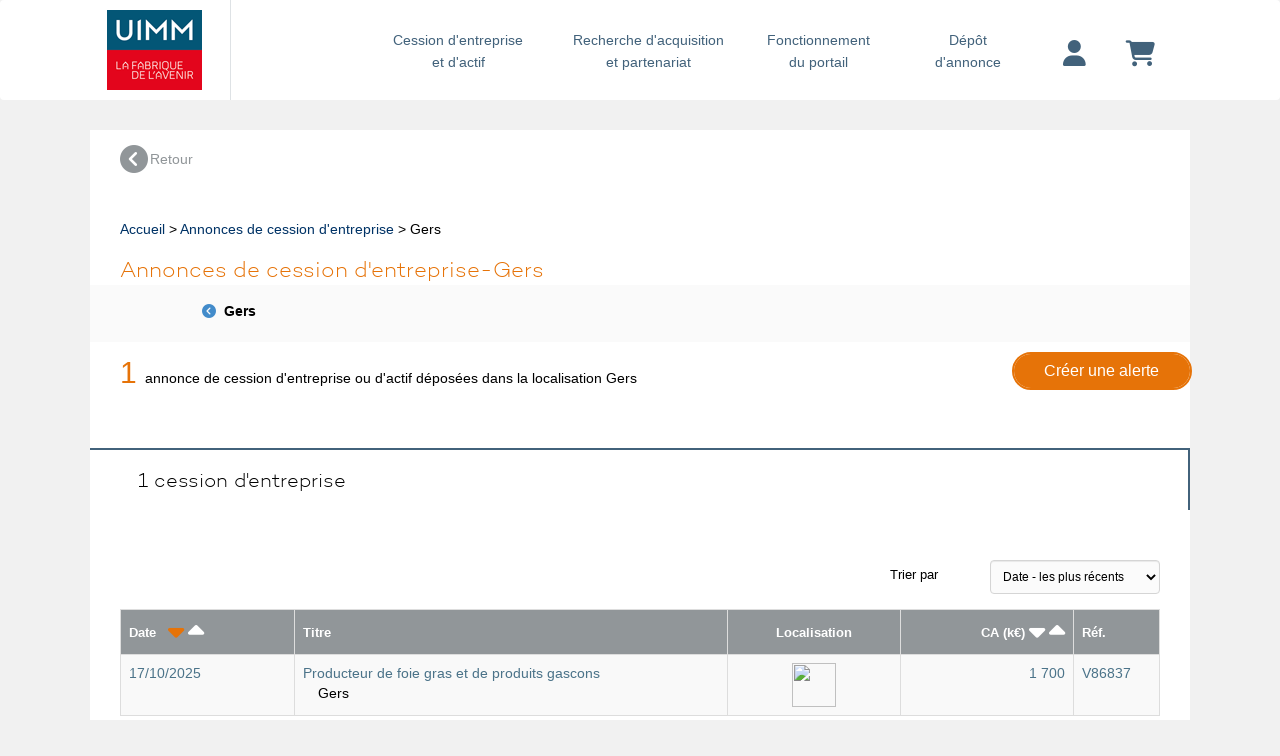

--- FILE ---
content_type: text/html; charset=UTF-8
request_url: https://opportunites-industrielles.uimm.fr/espace-cession/cession-entreprise-localisation-gers?cle=33_16_32&login_utilisateur=&titre=gers&onglet=1&tri=1&page=1
body_size: 5445
content:
<!DOCTYPE html> 
 <html lang="fr">
	<head>
	    <meta charset="UTF-8">
	    	    <meta name="robots" content="noindex,follow">
	    	    <meta name="description" content="&#x20;D&#xE9;posez&#x20;gratuitement&#x20;votre&#x20;annonce&#x20;ou&#x20;consultez&#x20;1&#x20;annonces&#x20;d&#x27;entreprise&#x20;&#xE0;&#x20;vendre&#x20;en&#x20;GERS">
<meta name="viewport" content="width&#x3D;device-width,&#x20;initial-scale&#x3D;1.0">
<meta http-equiv="X-UA-Compatible" content="IE&#x3D;edge">	    <!-- GOOGLE ANALYTICS -->
	    <!-- Google tag (gtag.js) --> <script async src="https://www.googletagmanager.com/gtag/js?id=G-5V64RRQKEC" type="text/psajs" data-pagespeed-orig-index="0"></script><script type="text/psajs" data-pagespeed-orig-index="1">window.dataLayer=window.dataLayer||[];function gtag(){dataLayer.push(arguments);}gtag('js',new Date());gtag('config','G-5V64RRQKEC');</script>
		    <script type="text/psajs" data-pagespeed-orig-index="2">(function(i,s,o,g,r,a,m){i['GoogleAnalyticsObject']=r;i[r]=i[r]||function(){(i[r].q=i[r].q||[]).push(arguments)},i[r].l=1*new Date();a=s.createElement(o),m=s.getElementsByTagName(o)[0];a.async=1;a.src=g;m.parentNode.insertBefore(a,m)})(window,document,'script','https://www.google-analytics.com/analytics.js','ga');ga('create','UA-1099043-12','auto');ga('send','pageview');</script> 
		<!-- END GOOGLE ANALYTICS -->
		<!-- HEATMAP -->
			<script data-pagespeed-orig-type="text/javascript" type="text/psajs" data-pagespeed-orig-index="3">(function(){var hm=document.createElement('script');hm.type='text/javascript';hm.async=true;hm.src=('++u-heatmap-it+log-js').replace(/[+]/g,'/').replace(/-/g,'.');var s=document.getElementsByTagName('script')[0];s.parentNode.insertBefore(hm,s);})();</script>
		<!-- END HEATMAP -->
		<!-- TAG TITLE -->
					<title>1 annonces d'ENTREPRISES à reprendre en GERS</title>				<!-- END TAG TITLE -->
	    <link href="/css/bootstrap.min.css+beyond,_beyond.min.css+beyond,_typicons.min.css+beyond,_animate.min.css+font.css+bvalidator,_themes,_bs3,_bs3popover,_bs3popover.css+bvalidator,_themes,_bslikert,_bslikert.css+bvalidator,_bvalidator.theme.bootstrap.rt.css+formValidation.min.css+responsive-tabs.css+onglets_nav.css+beyond,_custom.css+custom_uimm.css+font-awesome.css.pagespeed.cc.Ha3Dtt9g68.css" media="screen" rel="stylesheet" type="text&#x2F;css"/>













<style media="screen">@import url(https://hello.myfonts.net/count/323986);@font-face{font-family:'Campton-Light';src:url(/css/webfonts/323986_0_0.eot);src:url(/css/webfonts/323986_0_0.eot?#iefix) format('embedded-opentype') , url(/css/webfonts/323986_0_0.woff2) format('woff2') , url(/css/webfonts/323986_0_0.woff) format('woff') , url(/css/webfonts/323986_0_0.ttf) format('truetype')}</style>
<link href="https&#x3A;&#x2F;&#x2F;www.fusacq.com&#x2F;cession-entreprise-gers,d33_16_32" rel="canonical">
<link href="https&#x3A;&#x2F;&#x2F;opportunites-industrielles.uimm.fr&#x2F;espace-cession&#x2F;cession-entreprise-localisation-gers&#x3F;cle&#x3D;33_16_32&amp;page&#x3D;2" rel="next">
<link href="https&#x3A;&#x2F;&#x2F;uimm.fr&#x2F;wp-content&#x2F;themes&#x2F;uimm_2017&#x2F;library&#x2F;images&#x2F;favicon.png" rel="shortcut&#x20;icon" type="image&#x2F;vnd.microsoft.icon">	    <link rel="stylesheet" href="https://cdnjs.cloudflare.com/ajax/libs/font-awesome/6.4.2/css/all.min.css">
	    <script src="https://ajax.googleapis.com/ajax/libs/jquery/1.11.3/jquery.min.js" type="text/psajs" data-pagespeed-orig-index="4"></script>
	    <script type="text/psajs" data-pagespeed-orig-index="5">if(!window.jQuery){document.write('<script src="/js/jquery.min.js"><\/script>');}</script>
	    <script src="//cdn.jsdelivr.net/npm/mobile-detect@1.4.1/mobile-detect.min.js" type="text/psajs" data-pagespeed-orig-index="6"></script>
	</head>

	<body class=" bck_grisclair"><noscript><meta HTTP-EQUIV="refresh" content="0;url='https://opportunites-industrielles.uimm.fr/espace-cession/cession-entreprise-localisation-gers?cle=33_16_32&amp;login_utilisateur=&amp;titre=gers&amp;onglet=1&amp;tri=1&amp;page=1&amp;PageSpeed=noscript'" /><style><!--table,div,span,font,p{display:none} --></style><div style="display:block">Please click <a href="https://opportunites-industrielles.uimm.fr/espace-cession/cession-entreprise-localisation-gers?cle=33_16_32&amp;login_utilisateur=&amp;titre=gers&amp;onglet=1&amp;tri=1&amp;page=1&amp;PageSpeed=noscript">here</a> if you are not redirected within a few seconds.</div></noscript>
<div id="wrap">
<!-- NAV NORMAL -->
<nav class="hidden-xs navbar navbar-default navbar-custom bck_gris_partenaire">
	<div class="container container-menu">
		<div class="navbar-header">
			<button type="button" class="navbar-toggle collapsed" data-toggle="collapse" data-target="#navbar" aria-expanded="false" aria-controls="navbar">
				<span class="sr-only">Toggle navigation</span>
				<span class="burger"></span>
			</button>
			<div>
								              	<a class="navbar-brand no-padding-left" href="https://opportunites-industrielles.uimm.fr">
	               	<img height="90px" alt="UIMM" src="https://content.fusacq.com/partenaires/images/uimm/logo_h90_2017.gif"><br>
              	</a>
          	</div> 
		</div>
		<div class="navbar-collapse">
    		<ul class="nav navbar-nav navbar-right">
    			<li class="long">
    				<a href="/espace-cession/accueil" class="bleu_new_nav">Cession d'entreprise <div class="retour_ligne_header"><br></div>et d'actif</a>
    			</li>
    			<li class="long">
    				<a href="/espace-acquisition/accueil" class="bleu_new_nav">Recherche d'acquisition <div class="retour_ligne_header"><br></div>et partenariat</a>
    			</li>
    			<li class="short">
    			<a href="/fonctionnement-portail" class="bleu_new_nav">Fonctionnement <div class="retour_ligne_header"><br></div>du portail</a>
    			</li>
    			<li class="short">
    				<a href="https://opportunites-industrielles.uimm.fr/deposer-annonce" class="bleu_new_nav">Dépôt<div class="retour_ligne_header"><br></div>d'annonce</a>
    			</li>
    			    			<li class="margin-top-10 padding-left-20 padding-right-20">
    				<a href="https://opportunites-industrielles.uimm.fr/login" title="Votre compte" class="bleu_new_nav"><i class="fa-solid fa-user fa-2x"></i></a>
    			</li>
    			    			<li class="margin-top-10 padding-left-20 padding-right-20">
    				<a href="https://opportunites-industrielles.uimm.fr/compte/panier" class="bleu_new_nav" title="Votre panier">
    				<i class="fa-solid fa-cart-shopping fa-2x"></i>
    				</a>
    			</li>
    		</ul>
    	</div>
	</div>
</nav>
<!-- FIN NAV NORMAL -->

<!-- NAV MOBILE -->
<nav class="hidden-sm hidden-md hidden-lg hidden-xl navbar navbar-default navbar-custom bck_gris_partenaire">
	<div class="container container-menu">
		<div class="navbar-header">
			<button type="button" class="navbar-toggle collapsed" data-toggle="collapse" data-target="#navbar" aria-expanded="false" aria-controls="navbar">
				<span class="sr-only">Toggle navigation</span>
				<span class="burger"></span>
			</button>
			<div>
								              	<a class="navbar-brand no-padding-left" href="https://opportunites-industrielles.uimm.fr">
	               	<img height="90px" alt="UIMM" src="https://content.fusacq.com/partenaires/images/uimm/logo_h90_2017.gif"><br>
              	</a>
          	</div> 
		</div>
		<div id="navbar" class="navbar-collapse collapse" style="padding-bottom: 30px;">
    		<ul class="nav navbar-nav navbar-right">
    			<li>
    				<a href="/espace-cession/accueil" class="bleu_new_nav">Cession d'entreprise et d'actif</a>
    			</li>
    			<li>
    				<a href="/espace-acquisition/accueil" class="bleu_new_nav">Recherche d'acquisition et partenariat</a>
    			</li>
    			<li>
    			<a href="/fonctionnement-portail" class="bleu_new_nav">Fonctionnement du portail</a>
    			</li>
    			<li>
    				<a href="https://opportunites-industrielles.uimm.fr/deposer-annonce" class="bleu_new_nav">Dépôt d'annonce</a>
    			</li>
    			<li>
    				<a href="https://opportunites-industrielles.uimm.fr/login" title="Votre compte" class="bleu_new_nav">Votre compte</a>
    			</li>
    			<li>
    				<a href="https://opportunites-industrielles.uimm.fr/compte/panier" class="bleu_new_nav" title="Votre panier">
    				Votre panier
    				</a>
    			</li>
    		</ul>
    	</div>
	</div>
</nav>
<!-- FIN NAV MOBILE -->

		<div class="container container-body">
			 
<div class="row">
<div class="col-xs-12 bck_bleuclair_partenaire">
<div class="row">
	<div class="col-xs-12 fond_blanc col-sm-12 padding_oba margin-top-30 margin-bottom-30">
		<!--RETOUR-->
		<div class="col-xs-12 margin_bottom30">
			<a href="/espace-cession/accueil" class="gris">
				<div class="col-xs-6 col-sm-2 no-padding">
					<div class="float_left"><i class="fa fa-chevron-circle-left fa-2x"></i></div>
					<div class="retour">Retour</div>
				</div>
			</a>
		</div>
		<!--FIN RETOUR-->
		<!--FIL ARIANE-->
			<div class="col-xs-12 soustitre_bleu padding_oba">
				<a href="/">Accueil</a> > <a href="/espace-cession/accueil">Annonces de cession d'entreprise</a> > Gers			</div>
		<!--FIN FIL ARIANE-->
		<div class="clearfix"></div>
		<div class="col-xs-12 sous_titre_orange">
			Annonces de cession d'entreprise-Gers		</div>
		<div class="clearfix"></div>
		<div class="row bck-gris"> 
		
			<div class="list-group-item-noborder-left-titre col-xs-12 col-sm-10 col-md-10 col-md-offset-1 margin-top-10">
							<a href="https://opportunites-industrielles.uimm.fr/espace-cession/cession-entreprise-localisation-midi-pyrenees?cle=33_16">
					<i class="fa fa-chevron-circle-left">&nbsp;</i>
				</a>Gers						</div>
                
			<ul class="list-group3 col-xs-12 col-sm-4 col-md-3 col-md-offset-1">
							</ul>
			<ul class="list-group3 col-xs-12 col-sm-4 col-md-3">
							</ul>
			<ul class="list-group3 col-xs-12 col-sm-4 col-md-4">
							</ul>
		</div> 
		
		<div class="col-xs-12 col-sm-9 col-md-10 margin-top-10">
        	<span class="orange30">1</span>&nbsp;&nbsp;annonce de cession d'entreprise ou d'actif déposées dans la localisation Gers		</div>
		 
                
                     <div class='col-xs-12 col-sm-3 col-md-2 margin-top-10 text-right'>
                  <a href='/compte/creer-alerte-vente'><button class='btn btn-orange'>Créer une alerte</button></a>
                </div>                
       <div class="clearfix">&nbsp;</div>
       	<!--ONGLETS RESULTATS SANS ACTIF-->
			<div class="row margin_top30">
				<div class="col-xs-12 col-sm-12 onglet_recheche_standard_ces">
						<div class="float_left hidden-sm hidden-md hidden-lg"><i class="fa fa-chevron-circle-down"></i></div>&nbsp;&nbsp;
				1 cession d'entreprise</div>
							</div>
		<!--FIN ONGLETS RESULTATS-->
		
			<div class="col-xs-12 col-sm-12 text-center padding_oba">
				<nav>
					<ul class="pagination  pagination-lg">
																	</ul>
				</nav>
			</div>
			<div class="form-group col-xs-12">
                <div class="row float_right">
                	<label for="tri" class="col-xs-4 control-label padding-top-6">Trier par</label>
                    <div class="col-xs-8">
                        <div id="tri">
                            <select name="tri_annonce" id="tri_annonce" class="form-control">
                                <option value="https://opportunites-industrielles.uimm.fr/espace-cession/cession-entreprise-localisation-gers?cle=33_16_32&login_utilisateur=&titre=gers&onglet=1&page=1">
                                	Choisir
                                </option>
                                <option value="https://opportunites-industrielles.uimm.fr/espace-cession/cession-entreprise-localisation-gers?cle=33_16_32&login_utilisateur=&titre=gers&onglet=1&tri=ffb&page=1">
                                	Annonces UIMM en premier
                                </option>
                                <option selected value="https://opportunites-industrielles.uimm.fr/espace-cession/cession-entreprise-localisation-gers?cle=33_16_32&login_utilisateur=&titre=gers&onglet=1&tri=1&page=1">
                                	Date - les plus récents
                                </option>
                                <option value="https://opportunites-industrielles.uimm.fr/espace-cession/cession-entreprise-localisation-gers?cle=33_16_32&login_utilisateur=&titre=gers&onglet=1&tri=2&page=1">
                                	Date - les moins récents
                                </option>
                                <option value="https://opportunites-industrielles.uimm.fr/espace-cession/cession-entreprise-localisation-gers?cle=33_16_32&login_utilisateur=&titre=gers&onglet=1&tri=3&page=1">
                                	Chiffre d'affaires décroissant
                                </option>
                                <option value="https://opportunites-industrielles.uimm.fr/espace-cession/cession-entreprise-localisation-gers?cle=33_16_32&login_utilisateur=&titre=gers&onglet=1&tri=4&page=1">
                                	Chiffre d'affaires croissant
                                </option>
                            </select>
                        </div>
                    </div>
                </div>
            </div>
			<div class="row margin_top30">
							</div>
			
		<!--ANNONCES CESSION-->
			<div class="col-xs-12">
				<table class="table table-striped table-bordered table_cession">
						<colgroup>
                            <col class="col-sm-2 col-md-2">
                            <col class="col-xs-3 col-sm-5 col-md-5">
                            <col class="col-sm-2 col-md-2">
                            <col class="col-xs-9 col-sm-2 col-md-2">
                            <col class="col-sm-1 col-md-1">
                        </colgroup>
					<thead>
						<tr>
							<th class="hidden-xs">
								<span class="texte_th_tableau">Date&nbsp;&nbsp;</span>
								<i class="tri-active fa fa-caret-down fa-2x orange_text"></i> 
								<a class="white" href="https://opportunites-industrielles.uimm.fr/espace-cession/cession-entreprise-localisation-gers?cle=33_16_32&login_utilisateur=&titre=gers&onglet=1&tri=2&page=1"><i class="fa fa-caret-up fa-2x orange_text"></i></a> 
							</th>
							<th><span class="texte_th_tableau">Titre</span></th>
							<th class="text-center hidden-xs hidden-sm">
        						<span class="texte_th_tableau">Localisation</span>
        					</th>
							<th class="text-right">
        						<span class="texte_th_tableau">CA (k€)</span>
        						<a class="white" href="https://opportunites-industrielles.uimm.fr/espace-cession/cession-entreprise-localisation-gers?cle=33_16_32&login_utilisateur=&titre=gers&onglet=1&tri=3&page=1"><i class="fa fa-caret-down fa-2x orange_text"></i></a> 
								<a class="white" href="https://opportunites-industrielles.uimm.fr/espace-cession/cession-entreprise-localisation-gers?cle=33_16_32&login_utilisateur=&titre=gers&onglet=1&tri=4&page=1"><i class="fa fa-caret-up fa-2x orange_text"></i></a> 
							</th>
							<th class="hidden-xs">
								<span class="texte_th_tableau">Réf.</span>
							</th>
						</tr>
					</thead>
					<tbody>
											<tr>
							<td class="hidden-xs">
								<a href="https://opportunites-industrielles.uimm.fr/vente-entreprise-producteur-de-foie-gras-et-de-produits-gascons,V86837-E?cle=33_16_32&login_utilisateur=&titre=gers&onglet=1&tri=1&page=1&from=6">
								17/10/2025								</a>
							</td>
							<td>
								<a href="https://opportunites-industrielles.uimm.fr/vente-entreprise-producteur-de-foie-gras-et-de-produits-gascons,V86837-E?cle=33_16_32&login_utilisateur=&titre=gers&onglet=1&tri=1&page=1&from=6">
								Producteur de foie gras et de produits gascons								</a>
								<br>
								<span class="col-sm-7">Gers</span>								
																							</td>
							<td class="text-center hidden-xs hidden-sm">
								<a href="https://opportunites-industrielles.uimm.fr/vente-entreprise-producteur-de-foie-gras-et-de-produits-gascons,V86837-E?cle=33_16_32&login_utilisateur=&titre=gers&onglet=1&tri=1&page=1&from=6">
									<img src="http://www.placedescommerces.com/images/carte/small/33_16.png" width="44" height="44">
								</a>
							</td>
							<td style="text-align: right;">								
								<a href="https://opportunites-industrielles.uimm.fr/vente-entreprise-producteur-de-foie-gras-et-de-produits-gascons,V86837-E?cle=33_16_32&login_utilisateur=&titre=gers&onglet=1&tri=1&page=1&from=6">
									1 700								</a></td>
							<td class="hidden-xs">
								<a href="https://opportunites-industrielles.uimm.fr/vente-entreprise-producteur-de-foie-gras-et-de-produits-gascons,V86837-E?cle=33_16_32&login_utilisateur=&titre=gers&onglet=1&tri=1&page=1&from=6">
								V86837								</a>
							</td>
						</tr>
											</tbody>
				</table>
			</div>
 <!--FIN ANNONCES CESSION-->

		
			<div class="col-xs-12 col-sm-12 text-center padding_oba">
				<nav>
					<ul class="pagination  pagination-lg">
											</ul>
				</nav>
			</div>
		
	</div>
</div>
<!--FIN ROW-->
</div>
</div>
<script type="text/psajs" data-pagespeed-orig-index="7">$('#tri_annonce').change(function(){sel=$(this).val();window.location.href=sel;});</script>		</div>  <!-- /container -->
		<div id="push"></div>
	</div>
<!--FOOTER ORIGINAL UIMM-->
		<footer class="footer" role="contentinfo">
			<div id="inner-footer" class="wrap cf">
				<nav role="navigation">
					<div class="footer-links cf">
						<ul id="menu-footer" class="nav footer-nav cf">
							<li id="menu-item-155" class="menu-item menu-item-type-post_type menu-item-object-page menu-item-155"><a href="https://opportunites-industrielles.uimm.fr/contactez-nous">Contact</a></li>
							<li id="menu-item-154" class="menu-item menu-item-type-post_type menu-item-object-page menu-item-154"><a href="https://uimm.fr/mentions-legales/">Mentions Légales</a></li>
						</ul>
					</div>
                        <ul class="social-nav">
                            <li>
                                <a href="https://www.youtube.com/channel/UCVC_YBnHOSdQcXKVXiNglGQ" target="_blank" title="Youtube">
                                    <img src="https://content.fusacq.com/partenaires/images/uimm/icon_youtube.png" alt="Youtube">
                                </a>
                            </li>
                            <li>
                                <a href="https://www.facebook.com/lafabriquedelavenir/" target="_blank" title="Facebook">
                                    <img src="https://content.fusacq.com/partenaires/images/uimm/icon_facebook.png" alt="Facebook">
                                </a>
                            </li>
                            <li>
                                <a href="https://twitter.com/uimm?lang=fr" target="_blank" title="Twitter">
                                    <img src="https://content.fusacq.com/partenaires/images/uimm/icon_twitter.png" alt="Twitter">
                                </a>
                            </li>
                            <li>
                                <a href="https://fr.linkedin.com/company/uimm" target="_blank" title="Linkedin">
                                    <img src="https://content.fusacq.com/partenaires/images/uimm/icon_linkedin.png" alt="Linkedin">
                                </a>
                            </li>
                        </ul>						
				</nav>
			</div>
		</footer>
<!--FIN FOOTER ORIGINAL UIMM-->
	    	    <script data-pagespeed-orig-type="text&#x2F;javascript" type="text/psajs" data-pagespeed-orig-index="8">//<![CDATA[
function addAnnonceAuFavoris(loginUtilisateur,idAnnonce,typeAnnonce){var res;if(loginUtilisateur==""||loginUtilisateur=="null"){res=true;}else{$.ajax({type:"POST",async:false,url:"/compte/ajouter-annonce-favoris",dataType:"json",data:{"loginUtilisateur":loginUtilisateur,"idAnnonce":idAnnonce,"typeAnnonce":typeAnnonce},success:function(data){res=data.idAnnonce;},error:function(data){}});}return res;}
//]]></script>
<!--[if lt IE 9]><script type="text&#x2F;javascript" src="&#x2F;js&#x2F;html5shiv.min.js"></script><![endif]-->
<!--[if lt IE 9]><script type="text&#x2F;javascript" src="&#x2F;js&#x2F;respond.min.js"></script><![endif]-->
<script src="/js/bootstrap.min.js+beyond,_beyond.min.js+ie10-viewport-bug-workaround.js+application,_numberTyping.js+bootbox,_bootbox.min.js+beyond,_jquery.slimscroll.min.js+beyond,_skins.js.pagespeed.jc.-oHjY9HB66.js" type="text/psajs" data-pagespeed-orig-index="9"></script><script type="text/psajs" data-pagespeed-orig-index="10">eval(mod_pagespeed_ItsjHfSVxq);</script>
<script type="text/psajs" data-pagespeed-orig-index="11">eval(mod_pagespeed_$I0fMz9rAn);</script>
<script type="text/psajs" data-pagespeed-orig-index="12">eval(mod_pagespeed__ofhOwN5AG);</script>
<script type="text/psajs" data-pagespeed-orig-index="13">eval(mod_pagespeed__UJFEhEyQE);</script>
<script type="text/psajs" data-pagespeed-orig-index="14">eval(mod_pagespeed_DCflN4LNS3);</script>
<script type="text/psajs" data-pagespeed-orig-index="15">eval(mod_pagespeed_S1ezr$U0KF);</script>
<script type="text/psajs" data-pagespeed-orig-index="16">eval(mod_pagespeed_aqPrGtlwpv);</script>
<script src="/plugins,_fancybox,_source,_jquery.fancybox.js+js,_bvalidator,_jquery.bvalidator.min.js+js,_bvalidator,_themes,_bs3,_bs3popover,_bs3popover.js+js,_bvalidator,_themes,_presenters,_bs3popover-tooltip.min.js+js,_bvalidator,_themes,_bs3,_bs3form,_bs3form.js+js,_bvalidator,_themes,_presenters,_bs3form.min.js+js,_bvalidator,_themes,_bslikert,_bslikert.js+js,_bvalidator,_themes,_presenters,_default.min.js+js,_autotab,_jquery.autotab.min.js.pagespeed.jc.I2Qa83_hKB.js" type="text/psajs" data-pagespeed-orig-index="17"></script><script type="text/psajs" data-pagespeed-orig-index="18">eval(mod_pagespeed_DMHYdrvfNh);</script>
<script type="text/psajs" data-pagespeed-orig-index="19">eval(mod_pagespeed_s9PiMzXyMa);</script>
<script type="text/psajs" data-pagespeed-orig-index="20">eval(mod_pagespeed_D5dI$xgiEz);</script>
<script type="text/psajs" data-pagespeed-orig-index="21">eval(mod_pagespeed_g6Fp3B1PBz);</script>
<script type="text/psajs" data-pagespeed-orig-index="22">eval(mod_pagespeed_gl7ci0Ttph);</script>
<script type="text/psajs" data-pagespeed-orig-index="23">eval(mod_pagespeed_xkgQMjqDsK);</script>
<script type="text/psajs" data-pagespeed-orig-index="24">eval(mod_pagespeed_nA7FInTwZG);</script>
<script type="text/psajs" data-pagespeed-orig-index="25">eval(mod_pagespeed_foCLS8nN6P);</script>
<script type="text/psajs" data-pagespeed-orig-index="26">eval(mod_pagespeed_bcclAa879p);</script>	<script type="text/javascript" src="/pagespeed_static/js_defer.I4cHjq6EEP.js"></script></body>
</html>





--- FILE ---
content_type: text/css
request_url: https://opportunites-industrielles.uimm.fr/css/bootstrap.min.css+beyond,_beyond.min.css+beyond,_typicons.min.css+beyond,_animate.min.css+font.css+bvalidator,_themes,_bs3,_bs3popover,_bs3popover.css+bvalidator,_themes,_bslikert,_bslikert.css+bvalidator,_bvalidator.theme.bootstrap.rt.css+formValidation.min.css+responsive-tabs.css+onglets_nav.css+beyond,_custom.css+custom_uimm.css+font-awesome.css.pagespeed.cc.Ha3Dtt9g68.css
body_size: 94345
content:
/*!
 * Bootstrap v3.0.3 (http://getbootstrap.com)
 * Copyright 2013 Twitter, Inc.
 * Licensed under http://www.apache.org/licenses/LICENSE-2.0
 */

/*! normalize.css v2.1.3 | MIT License | git.io/normalize */article,aside,details,figcaption,figure,footer,header,hgroup,main,nav,section,summary{display:block}audio,canvas,video{display:inline-block}audio:not([controls]){display:none;height:0}[hidden],template{display:none}html{font-family:sans-serif;-webkit-text-size-adjust:100%;-ms-text-size-adjust:100%}body{margin:0}a{background:transparent}a:focus{outline:thin dotted}a:active,a:hover{outline:0}h1{margin:.67em 0;font-size:2em}abbr[title]{border-bottom:1px dotted}b,strong{font-weight:bold}dfn{font-style:italic}hr{height:0;-moz-box-sizing:content-box;box-sizing:content-box}mark{color:#000;background:#ff0}code,kbd,pre,samp{font-family:monospace,serif;font-size:1em}pre{white-space:pre-wrap}q{quotes:"\201C" "\201D" "\2018" "\2019"}small{font-size:80%}sub,sup{position:relative;font-size:75%;line-height:0;vertical-align:baseline}sup{top:-0.5em}sub{bottom:-0.25em}img{border:0}svg:not(:root){overflow:hidden}figure{margin:0}fieldset{padding:.35em .625em .75em;margin:0 2px;border:1px solid #c0c0c0}legend{padding:0;border:0}button,input,select,textarea{margin:0;font-family:inherit;font-size:100%}button,input{line-height:normal}button,select{text-transform:none}button,html input[type="button"],input[type="reset"],input[type="submit"]{cursor:pointer;-webkit-appearance:button}button[disabled],html input[disabled]{cursor:default}input[type="checkbox"],input[type="radio"]{padding:0;box-sizing:border-box}input[type="search"]{-webkit-box-sizing:content-box;-moz-box-sizing:content-box;box-sizing:content-box;-webkit-appearance:textfield}input[type="search"]::-webkit-search-cancel-button,input[type="search"]::-webkit-search-decoration{-webkit-appearance:none}button::-moz-focus-inner,input::-moz-focus-inner{padding:0;border:0}textarea{overflow:auto;vertical-align:top}table{border-collapse:collapse;border-spacing:0}@media print{*{color:#000!important;text-shadow:none!important;background:transparent!important;box-shadow:none!important}a,a:visited{text-decoration:underline}a[href]:after{content:" (" attr(href) ")"}abbr[title]:after{content:" (" attr(title) ")"}a[href^="javascript:"]:after,a[href^="#"]:after{content:""}pre,blockquote{border:1px solid #999;page-break-inside:avoid}thead{display:table-header-group}tr,img{page-break-inside:avoid}img{max-width:100%!important}@page{margin:2cm .5cm}p,h2,h3{orphans:3;widows:3}h2,h3{page-break-after:avoid}select{background:#fff!important}.navbar{display:none}.table td,.table th{background-color:#fff!important}.btn>.caret,.dropup>.btn>.caret{border-top-color:#000!important}.label{border:1px solid #000}.table{border-collapse:collapse!important}.table-bordered th,.table-bordered td{border:1px solid #ddd!important}}*,*:before,*:after{-webkit-box-sizing:border-box;-moz-box-sizing:border-box;box-sizing:border-box}html{font-size:62.5%;-webkit-tap-highlight-color:rgba(0,0,0,0)}body{font-family:"Helvetica Neue",Helvetica,Arial,sans-serif;font-size:14px;line-height:1.428571429;color:#333;background-color:#fff}input,button,select,textarea{font-family:inherit;font-size:inherit;line-height:inherit}a{color:#428bca;text-decoration:none}a:hover,a:focus{color:#2a6496;text-decoration:underline}a:focus{outline:thin dotted;outline:5px auto -webkit-focus-ring-color;outline-offset:-2px}img{vertical-align:middle}.img-responsive{display:block;height:auto;max-width:100%}.img-rounded{border-radius:6px}.img-thumbnail{display:inline-block;height:auto;max-width:100%;padding:4px;line-height:1.428571429;background-color:#fff;border:1px solid #ddd;border-radius:4px;-webkit-transition:all .2s ease-in-out;transition:all .2s ease-in-out}.img-circle{border-radius:50%}hr{margin-top:20px;margin-bottom:20px;border:0;border-top:1px solid #eee}.sr-only{position:absolute;width:1px;height:1px;padding:0;margin:-1px;overflow:hidden;clip:rect(0,0,0,0);border:0}h1,h2,h3,h4,h5,h6,.h1,.h2,.h3,.h4,.h5,.h6{font-family:"Helvetica Neue",Helvetica,Arial,sans-serif;font-weight:500;line-height:1.1;color:inherit}h1 small,h2 small,h3 small,h4 small,h5 small,h6 small,.h1 small,.h2 small,.h3 small,.h4 small,.h5 small,.h6 small,h1 .small,h2 .small,h3 .small,h4 .small,h5 .small,h6 .small,.h1 .small,.h2 .small,.h3 .small,.h4 .small,.h5 .small,.h6 .small{font-weight:normal;line-height:1;color:#999}h1,h2,h3{margin-top:20px;margin-bottom:10px}h1 small,h2 small,h3 small,h1 .small,h2 .small,h3 .small{font-size:65%}h4,h5,h6{margin-top:10px;margin-bottom:10px}h4 small,h5 small,h6 small,h4 .small,h5 .small,h6 .small{font-size:75%}h1,.h1{font-size:36px}h2,.h2{font-size:30px}h3,.h3{font-size:24px}h4,.h4{font-size:18px}h5,.h5{font-size:14px}h6,.h6{font-size:12px}p{margin:0 0 10px}.lead{margin-bottom:20px;font-size:16px;font-weight:200;line-height:1.4}@media(min-width:768px){.lead{font-size:21px}}small,.small{font-size:85%}cite{font-style:normal}.text-muted{color:#999}.text-primary{color:#428bca}.text-primary:hover{color:#3071a9}.text-warning{color:#8a6d3b}.text-warning:hover{color:#66512c}.text-danger{color:#a94442}.text-danger:hover{color:#843534}.text-success{color:#3c763d}.text-success:hover{color:#2b542c}.text-info{color:#31708f}.text-info:hover{color:#245269}.text-left{text-align:left}.text-right{text-align:right}.text-center{text-align:center}.page-header{padding-bottom:9px;margin:40px 0 20px;border-bottom:1px solid #eee}ul,ol{margin-top:0;margin-bottom:10px}ul ul,ol ul,ul ol,ol ol{margin-bottom:0}.list-unstyled{padding-left:0;list-style:none}.list-inline{padding-left:0;list-style:none}.list-inline>li{display:inline-block;padding-right:5px;padding-left:5px}.list-inline>li:first-child{padding-left:0}dl{margin-top:0;margin-bottom:20px}dt,dd{line-height:1.428571429}dt{font-weight:bold}dd{margin-left:0}@media(min-width:768px){.dl-horizontal dt{float:left;width:160px;overflow:hidden;clear:left;text-align:right;text-overflow:ellipsis;white-space:nowrap}.dl-horizontal dd{margin-left:180px}.dl-horizontal dd:before,.dl-horizontal dd:after{display:table;content:" "}.dl-horizontal dd:after{clear:both}.dl-horizontal dd:before,.dl-horizontal dd:after{display:table;content:" "}.dl-horizontal dd:after{clear:both}}abbr[title],abbr[data-original-title]{cursor:help;border-bottom:1px dotted #999}.initialism{font-size:90%;text-transform:uppercase}blockquote{padding:10px 20px;margin:0 0 20px;border-left:5px solid #eee}blockquote p{font-size:17.5px;font-weight:300;line-height:1.25}blockquote p:last-child{margin-bottom:0}blockquote small,blockquote .small{display:block;line-height:1.428571429;color:#999}blockquote small:before,blockquote .small:before{content:'\2014 \00A0'}blockquote.pull-right{padding-right:15px;padding-left:0;border-right:5px solid #eee;border-left:0}blockquote.pull-right p,blockquote.pull-right small,blockquote.pull-right .small{text-align:right}blockquote.pull-right small:before,blockquote.pull-right .small:before{content:''}blockquote.pull-right small:after,blockquote.pull-right .small:after{content:'\00A0 \2014'}blockquote:before,blockquote:after{content:""}address{margin-bottom:20px;font-style:normal;line-height:1.428571429}code,kbd,pre,samp{font-family:Menlo,Monaco,Consolas,"Courier New",monospace}code{padding:2px 4px;font-size:90%;color:#c7254e;white-space:nowrap;background-color:#f9f2f4;border-radius:4px}pre{display:block;padding:9.5px;margin:0 0 10px;font-size:13px;line-height:1.428571429;color:#333;word-break:break-all;word-wrap:break-word;background-color:#f5f5f5;border:1px solid #ccc;border-radius:4px}pre code{padding:0;font-size:inherit;color:inherit;white-space:pre-wrap;background-color:transparent;border-radius:0}.pre-scrollable{max-height:340px;overflow-y:scroll}.container{padding-right:15px;padding-left:15px;margin-right:auto;margin-left:auto}.container:before,.container:after{display:table;content:" "}.container:after{clear:both}.container:before,.container:after{display:table;content:" "}.container:after{clear:both}@media(min-width:768px){.container{width:750px}}@media(min-width:992px){.container{width:970px}}@media(min-width:1200px){.container{width:1170px}}.row{margin-right:-15px;margin-left:-15px}.row:before,.row:after{display:table;content:" "}.row:after{clear:both}.row:before,.row:after{display:table;content:" "}.row:after{clear:both}.col-xs-1,.col-sm-1,.col-md-1,.col-lg-1,.col-xs-2,.col-sm-2,.col-md-2,.col-lg-2,.col-xs-3,.col-sm-3,.col-md-3,.col-lg-3,.col-xs-4,.col-sm-4,.col-md-4,.col-lg-4,.col-xs-5,.col-sm-5,.col-md-5,.col-lg-5,.col-xs-6,.col-sm-6,.col-md-6,.col-lg-6,.col-xs-7,.col-sm-7,.col-md-7,.col-lg-7,.col-xs-8,.col-sm-8,.col-md-8,.col-lg-8,.col-xs-9,.col-sm-9,.col-md-9,.col-lg-9,.col-xs-10,.col-sm-10,.col-md-10,.col-lg-10,.col-xs-11,.col-sm-11,.col-md-11,.col-lg-11,.col-xs-12,.col-sm-12,.col-md-12,.col-lg-12{position:relative;min-height:1px;padding-right:15px;padding-left:15px}.col-xs-1,.col-xs-2,.col-xs-3,.col-xs-4,.col-xs-5,.col-xs-6,.col-xs-7,.col-xs-8,.col-xs-9,.col-xs-10,.col-xs-11,.col-xs-12{float:left}.col-xs-12{width:100%}.col-xs-11{width:91.66666666666666%}.col-xs-10{width:83.33333333333334%}.col-xs-9{width:75%}.col-xs-8{width:66.66666666666666%}.col-xs-7{width:58.333333333333336%}.col-xs-6{width:50%}.col-xs-5{width:41.66666666666667%}.col-xs-4{width:33.33333333333333%}.col-xs-3{width:25%}.col-xs-2{width:16.666666666666664%}.col-xs-1{width:8.333333333333332%}.col-xs-pull-12{right:100%}.col-xs-pull-11{right:91.66666666666666%}.col-xs-pull-10{right:83.33333333333334%}.col-xs-pull-9{right:75%}.col-xs-pull-8{right:66.66666666666666%}.col-xs-pull-7{right:58.333333333333336%}.col-xs-pull-6{right:50%}.col-xs-pull-5{right:41.66666666666667%}.col-xs-pull-4{right:33.33333333333333%}.col-xs-pull-3{right:25%}.col-xs-pull-2{right:16.666666666666664%}.col-xs-pull-1{right:8.333333333333332%}.col-xs-pull-0{right:0}.col-xs-push-12{left:100%}.col-xs-push-11{left:91.66666666666666%}.col-xs-push-10{left:83.33333333333334%}.col-xs-push-9{left:75%}.col-xs-push-8{left:66.66666666666666%}.col-xs-push-7{left:58.333333333333336%}.col-xs-push-6{left:50%}.col-xs-push-5{left:41.66666666666667%}.col-xs-push-4{left:33.33333333333333%}.col-xs-push-3{left:25%}.col-xs-push-2{left:16.666666666666664%}.col-xs-push-1{left:8.333333333333332%}.col-xs-push-0{left:0}.col-xs-offset-12{margin-left:100%}.col-xs-offset-11{margin-left:91.66666666666666%}.col-xs-offset-10{margin-left:83.33333333333334%}.col-xs-offset-9{margin-left:75%}.col-xs-offset-8{margin-left:66.66666666666666%}.col-xs-offset-7{margin-left:58.333333333333336%}.col-xs-offset-6{margin-left:50%}.col-xs-offset-5{margin-left:41.66666666666667%}.col-xs-offset-4{margin-left:33.33333333333333%}.col-xs-offset-3{margin-left:25%}.col-xs-offset-2{margin-left:16.666666666666664%}.col-xs-offset-1{margin-left:8.333333333333332%}.col-xs-offset-0{margin-left:0}@media(min-width:768px){.col-sm-1,.col-sm-2,.col-sm-3,.col-sm-4,.col-sm-5,.col-sm-6,.col-sm-7,.col-sm-8,.col-sm-9,.col-sm-10,.col-sm-11,.col-sm-12{float:left}.col-sm-12{width:100%}.col-sm-11{width:91.66666666666666%}.col-sm-10{width:83.33333333333334%}.col-sm-9{width:75%}.col-sm-8{width:66.66666666666666%}.col-sm-7{width:58.333333333333336%}.col-sm-6{width:50%}.col-sm-5{width:41.66666666666667%}.col-sm-4{width:33.33333333333333%}.col-sm-3{width:25%}.col-sm-2{width:16.666666666666664%}.col-sm-1{width:8.333333333333332%}.col-sm-pull-12{right:100%}.col-sm-pull-11{right:91.66666666666666%}.col-sm-pull-10{right:83.33333333333334%}.col-sm-pull-9{right:75%}.col-sm-pull-8{right:66.66666666666666%}.col-sm-pull-7{right:58.333333333333336%}.col-sm-pull-6{right:50%}.col-sm-pull-5{right:41.66666666666667%}.col-sm-pull-4{right:33.33333333333333%}.col-sm-pull-3{right:25%}.col-sm-pull-2{right:16.666666666666664%}.col-sm-pull-1{right:8.333333333333332%}.col-sm-pull-0{right:0}.col-sm-push-12{left:100%}.col-sm-push-11{left:91.66666666666666%}.col-sm-push-10{left:83.33333333333334%}.col-sm-push-9{left:75%}.col-sm-push-8{left:66.66666666666666%}.col-sm-push-7{left:58.333333333333336%}.col-sm-push-6{left:50%}.col-sm-push-5{left:41.66666666666667%}.col-sm-push-4{left:33.33333333333333%}.col-sm-push-3{left:25%}.col-sm-push-2{left:16.666666666666664%}.col-sm-push-1{left:8.333333333333332%}.col-sm-push-0{left:0}.col-sm-offset-12{margin-left:100%}.col-sm-offset-11{margin-left:91.66666666666666%}.col-sm-offset-10{margin-left:83.33333333333334%}.col-sm-offset-9{margin-left:75%}.col-sm-offset-8{margin-left:66.66666666666666%}.col-sm-offset-7{margin-left:58.333333333333336%}.col-sm-offset-6{margin-left:50%}.col-sm-offset-5{margin-left:41.66666666666667%}.col-sm-offset-4{margin-left:33.33333333333333%}.col-sm-offset-3{margin-left:25%}.col-sm-offset-2{margin-left:16.666666666666664%}.col-sm-offset-1{margin-left:8.333333333333332%}.col-sm-offset-0{margin-left:0}}@media(min-width:992px){.col-md-1,.col-md-2,.col-md-3,.col-md-4,.col-md-5,.col-md-6,.col-md-7,.col-md-8,.col-md-9,.col-md-10,.col-md-11,.col-md-12{float:left}.col-md-12{width:100%}.col-md-11{width:91.66666666666666%}.col-md-10{width:83.33333333333334%}.col-md-9{width:75%}.col-md-8{width:66.66666666666666%}.col-md-7{width:58.333333333333336%}.col-md-6{width:50%}.col-md-5{width:41.66666666666667%}.col-md-4{width:33.33333333333333%}.col-md-3{width:25%}.col-md-2{width:16.666666666666664%}.col-md-1{width:8.333333333333332%}.col-md-pull-12{right:100%}.col-md-pull-11{right:91.66666666666666%}.col-md-pull-10{right:83.33333333333334%}.col-md-pull-9{right:75%}.col-md-pull-8{right:66.66666666666666%}.col-md-pull-7{right:58.333333333333336%}.col-md-pull-6{right:50%}.col-md-pull-5{right:41.66666666666667%}.col-md-pull-4{right:33.33333333333333%}.col-md-pull-3{right:25%}.col-md-pull-2{right:16.666666666666664%}.col-md-pull-1{right:8.333333333333332%}.col-md-pull-0{right:0}.col-md-push-12{left:100%}.col-md-push-11{left:91.66666666666666%}.col-md-push-10{left:83.33333333333334%}.col-md-push-9{left:75%}.col-md-push-8{left:66.66666666666666%}.col-md-push-7{left:58.333333333333336%}.col-md-push-6{left:50%}.col-md-push-5{left:41.66666666666667%}.col-md-push-4{left:33.33333333333333%}.col-md-push-3{left:25%}.col-md-push-2{left:16.666666666666664%}.col-md-push-1{left:8.333333333333332%}.col-md-push-0{left:0}.col-md-offset-12{margin-left:100%}.col-md-offset-11{margin-left:91.66666666666666%}.col-md-offset-10{margin-left:83.33333333333334%}.col-md-offset-9{margin-left:75%}.col-md-offset-8{margin-left:66.66666666666666%}.col-md-offset-7{margin-left:58.333333333333336%}.col-md-offset-6{margin-left:50%}.col-md-offset-5{margin-left:41.66666666666667%}.col-md-offset-4{margin-left:33.33333333333333%}.col-md-offset-3{margin-left:25%}.col-md-offset-2{margin-left:16.666666666666664%}.col-md-offset-1{margin-left:8.333333333333332%}.col-md-offset-0{margin-left:0}}@media(min-width:1200px){.col-lg-1,.col-lg-2,.col-lg-3,.col-lg-4,.col-lg-5,.col-lg-6,.col-lg-7,.col-lg-8,.col-lg-9,.col-lg-10,.col-lg-11,.col-lg-12{float:left}.col-lg-12{width:100%}.col-lg-11{width:91.66666666666666%}.col-lg-10{width:83.33333333333334%}.col-lg-9{width:75%}.col-lg-8{width:66.66666666666666%}.col-lg-7{width:58.333333333333336%}.col-lg-6{width:50%}.col-lg-5{width:41.66666666666667%}.col-lg-4{width:33.33333333333333%}.col-lg-3{width:25%}.col-lg-2{width:16.666666666666664%}.col-lg-1{width:8.333333333333332%}.col-lg-pull-12{right:100%}.col-lg-pull-11{right:91.66666666666666%}.col-lg-pull-10{right:83.33333333333334%}.col-lg-pull-9{right:75%}.col-lg-pull-8{right:66.66666666666666%}.col-lg-pull-7{right:58.333333333333336%}.col-lg-pull-6{right:50%}.col-lg-pull-5{right:41.66666666666667%}.col-lg-pull-4{right:33.33333333333333%}.col-lg-pull-3{right:25%}.col-lg-pull-2{right:16.666666666666664%}.col-lg-pull-1{right:8.333333333333332%}.col-lg-pull-0{right:0}.col-lg-push-12{left:100%}.col-lg-push-11{left:91.66666666666666%}.col-lg-push-10{left:83.33333333333334%}.col-lg-push-9{left:75%}.col-lg-push-8{left:66.66666666666666%}.col-lg-push-7{left:58.333333333333336%}.col-lg-push-6{left:50%}.col-lg-push-5{left:41.66666666666667%}.col-lg-push-4{left:33.33333333333333%}.col-lg-push-3{left:25%}.col-lg-push-2{left:16.666666666666664%}.col-lg-push-1{left:8.333333333333332%}.col-lg-push-0{left:0}.col-lg-offset-12{margin-left:100%}.col-lg-offset-11{margin-left:91.66666666666666%}.col-lg-offset-10{margin-left:83.33333333333334%}.col-lg-offset-9{margin-left:75%}.col-lg-offset-8{margin-left:66.66666666666666%}.col-lg-offset-7{margin-left:58.333333333333336%}.col-lg-offset-6{margin-left:50%}.col-lg-offset-5{margin-left:41.66666666666667%}.col-lg-offset-4{margin-left:33.33333333333333%}.col-lg-offset-3{margin-left:25%}.col-lg-offset-2{margin-left:16.666666666666664%}.col-lg-offset-1{margin-left:8.333333333333332%}.col-lg-offset-0{margin-left:0}}table{max-width:100%;background-color:transparent}th{text-align:left}.table{width:100%;margin-bottom:20px}.table>thead>tr>th,.table>tbody>tr>th,.table>tfoot>tr>th,.table>thead>tr>td,.table>tbody>tr>td,.table>tfoot>tr>td{padding:8px;line-height:1.428571429;vertical-align:top;border-top:1px solid #ddd}.table>thead>tr>th{vertical-align:bottom;border-bottom:2px solid #ddd}.table>caption+thead>tr:first-child>th,.table>colgroup+thead>tr:first-child>th,.table>thead:first-child>tr:first-child>th,.table>caption+thead>tr:first-child>td,.table>colgroup+thead>tr:first-child>td,.table>thead:first-child>tr:first-child>td{border-top:0}.table>tbody+tbody{border-top:2px solid #ddd}.table .table{background-color:#fff}.table-condensed>thead>tr>th,.table-condensed>tbody>tr>th,.table-condensed>tfoot>tr>th,.table-condensed>thead>tr>td,.table-condensed>tbody>tr>td,.table-condensed>tfoot>tr>td{padding:5px}.table-bordered{border:1px solid #ddd}.table-bordered>thead>tr>th,.table-bordered>tbody>tr>th,.table-bordered>tfoot>tr>th,.table-bordered>thead>tr>td,.table-bordered>tbody>tr>td,.table-bordered>tfoot>tr>td{border:1px solid #ddd}.table-bordered>thead>tr>th,.table-bordered>thead>tr>td{border-bottom-width:2px}.table-striped>tbody>tr:nth-child(odd)>td,.table-striped>tbody>tr:nth-child(odd)>th{background-color:#f9f9f9}.table-hover>tbody>tr:hover>td,.table-hover>tbody>tr:hover>th{background-color:#f5f5f5}table col[class*="col-"]{position:static;display:table-column;float:none}table td[class*="col-"],table th[class*="col-"]{display:table-cell;float:none}.table>thead>tr>.active,.table>tbody>tr>.active,.table>tfoot>tr>.active,.table>thead>.active>td,.table>tbody>.active>td,.table>tfoot>.active>td,.table>thead>.active>th,.table>tbody>.active>th,.table>tfoot>.active>th{background-color:#f5f5f5}.table-hover>tbody>tr>.active:hover,.table-hover>tbody>.active:hover>td,.table-hover>tbody>.active:hover>th{background-color:#e8e8e8}.table>thead>tr>.success,.table>tbody>tr>.success,.table>tfoot>tr>.success,.table>thead>.success>td,.table>tbody>.success>td,.table>tfoot>.success>td,.table>thead>.success>th,.table>tbody>.success>th,.table>tfoot>.success>th{background-color:#dff0d8}.table-hover>tbody>tr>.success:hover,.table-hover>tbody>.success:hover>td,.table-hover>tbody>.success:hover>th{background-color:#d0e9c6}.table>thead>tr>.danger,.table>tbody>tr>.danger,.table>tfoot>tr>.danger,.table>thead>.danger>td,.table>tbody>.danger>td,.table>tfoot>.danger>td,.table>thead>.danger>th,.table>tbody>.danger>th,.table>tfoot>.danger>th{background-color:#f2dede}.table-hover>tbody>tr>.danger:hover,.table-hover>tbody>.danger:hover>td,.table-hover>tbody>.danger:hover>th{background-color:#ebcccc}.table>thead>tr>.warning,.table>tbody>tr>.warning,.table>tfoot>tr>.warning,.table>thead>.warning>td,.table>tbody>.warning>td,.table>tfoot>.warning>td,.table>thead>.warning>th,.table>tbody>.warning>th,.table>tfoot>.warning>th{background-color:#fcf8e3}.table-hover>tbody>tr>.warning:hover,.table-hover>tbody>.warning:hover>td,.table-hover>tbody>.warning:hover>th{background-color:#faf2cc}@media(max-width:767px){.table-responsive{width:100%;margin-bottom:15px;overflow-x:scroll;overflow-y:hidden;border:1px solid #ddd;-ms-overflow-style:-ms-autohiding-scrollbar;-webkit-overflow-scrolling:touch}.table-responsive>.table{margin-bottom:0}.table-responsive>.table>thead>tr>th,.table-responsive>.table>tbody>tr>th,.table-responsive>.table>tfoot>tr>th,.table-responsive>.table>thead>tr>td,.table-responsive>.table>tbody>tr>td,.table-responsive>.table>tfoot>tr>td{white-space:nowrap}.table-responsive>.table-bordered{border:0}.table-responsive>.table-bordered>thead>tr>th:first-child,.table-responsive>.table-bordered>tbody>tr>th:first-child,.table-responsive>.table-bordered>tfoot>tr>th:first-child,.table-responsive>.table-bordered>thead>tr>td:first-child,.table-responsive>.table-bordered>tbody>tr>td:first-child,.table-responsive>.table-bordered>tfoot>tr>td:first-child{border-left:0}.table-responsive>.table-bordered>thead>tr>th:last-child,.table-responsive>.table-bordered>tbody>tr>th:last-child,.table-responsive>.table-bordered>tfoot>tr>th:last-child,.table-responsive>.table-bordered>thead>tr>td:last-child,.table-responsive>.table-bordered>tbody>tr>td:last-child,.table-responsive>.table-bordered>tfoot>tr>td:last-child{border-right:0}.table-responsive>.table-bordered>tbody>tr:last-child>th,.table-responsive>.table-bordered>tfoot>tr:last-child>th,.table-responsive>.table-bordered>tbody>tr:last-child>td,.table-responsive>.table-bordered>tfoot>tr:last-child>td{border-bottom:0}}fieldset{padding:0;margin:0;border:0}legend{display:block;width:100%;padding:0;margin-bottom:20px;font-size:21px;line-height:inherit;color:#333;border:0;border-bottom:1px solid #e5e5e5}label{display:inline-block;margin-bottom:5px;font-weight:bold}input[type="search"]{-webkit-box-sizing:border-box;-moz-box-sizing:border-box;box-sizing:border-box}input[type="radio"],input[type="checkbox"]{margin:4px 0 0;margin-top:1px \9;line-height:normal}input[type="file"]{display:block}select[multiple],select[size]{height:auto}select optgroup{font-family:inherit;font-size:inherit;font-style:inherit}input[type="file"]:focus,input[type="radio"]:focus,input[type="checkbox"]:focus{outline:thin dotted;outline:5px auto -webkit-focus-ring-color;outline-offset:-2px}input[type="number"]::-webkit-outer-spin-button,input[type="number"]::-webkit-inner-spin-button{height:auto}output{display:block;padding-top:7px;font-size:14px;line-height:1.428571429;color:#555;vertical-align:middle}.form-control{display:block;width:100%;height:34px;padding:6px 12px;font-size:14px;line-height:1.428571429;color:#555;vertical-align:middle;background-color:#fff;background-image:none;border:1px solid #ccc;border-radius:4px;-webkit-box-shadow:inset 0 1px 1px rgba(0,0,0,0.075);box-shadow:inset 0 1px 1px rgba(0,0,0,0.075);-webkit-transition:border-color ease-in-out .15s,box-shadow ease-in-out .15s;transition:border-color ease-in-out .15s,box-shadow ease-in-out .15s}.form-control:focus{border-color:#66afe9;outline:0;-webkit-box-shadow:inset 0 1px 1px rgba(0,0,0,0.075),0 0 8px rgba(102,175,233,0.6);box-shadow:inset 0 1px 1px rgba(0,0,0,0.075),0 0 8px rgba(102,175,233,0.6)}.form-control:-moz-placeholder{color:#999}.form-control::-moz-placeholder{color:#999;opacity:1}.form-control:-ms-input-placeholder{color:#999}.form-control::-webkit-input-placeholder{color:#999}.form-control[disabled],.form-control[readonly],fieldset[disabled] .form-control{cursor:not-allowed;background-color:#eee}textarea.form-control{height:auto}.form-group{margin-bottom:15px}.radio,.checkbox{display:block;min-height:20px;padding-left:20px;margin-top:10px;margin-bottom:10px;vertical-align:middle}.radio label,.checkbox label{display:inline;margin-bottom:0;font-weight:normal;cursor:pointer}.radio input[type="radio"],.radio-inline input[type="radio"],.checkbox input[type="checkbox"],.checkbox-inline input[type="checkbox"]{float:left;margin-left:-20px}.radio+.radio,.checkbox+.checkbox{margin-top:-5px}.radio-inline,.checkbox-inline{display:inline-block;padding-left:20px;margin-bottom:0;font-weight:normal;vertical-align:middle;cursor:pointer}.radio-inline+.radio-inline,.checkbox-inline+.checkbox-inline{margin-top:0;margin-left:10px}input[type="radio"][disabled],input[type="checkbox"][disabled],.radio[disabled],.radio-inline[disabled],.checkbox[disabled],.checkbox-inline[disabled],fieldset[disabled] input[type="radio"],fieldset[disabled] input[type="checkbox"],fieldset[disabled] .radio,fieldset[disabled] .radio-inline,fieldset[disabled] .checkbox,fieldset[disabled] .checkbox-inline{cursor:not-allowed}.input-sm{height:30px;padding:5px 10px;font-size:12px;line-height:1.5;border-radius:3px}select.input-sm{height:30px;line-height:30px}textarea.input-sm{height:auto}.input-lg{height:46px;padding:10px 16px;font-size:18px;line-height:1.33;border-radius:6px}select.input-lg{height:46px;line-height:46px}textarea.input-lg{height:auto}.has-warning .help-block,.has-warning .control-label,.has-warning .radio,.has-warning .checkbox,.has-warning .radio-inline,.has-warning .checkbox-inline{color:#8a6d3b}.has-warning .form-control{border-color:#8a6d3b;-webkit-box-shadow:inset 0 1px 1px rgba(0,0,0,0.075);box-shadow:inset 0 1px 1px rgba(0,0,0,0.075)}.has-warning .form-control:focus{border-color:#66512c;-webkit-box-shadow:inset 0 1px 1px rgba(0,0,0,0.075),0 0 6px #c0a16b;box-shadow:inset 0 1px 1px rgba(0,0,0,0.075),0 0 6px #c0a16b}.has-warning .input-group-addon{color:#8a6d3b;background-color:#fcf8e3;border-color:#8a6d3b}.has-error .help-block,.has-error .control-label,.has-error .radio,.has-error .checkbox,.has-error .radio-inline,.has-error .checkbox-inline{color:#a94442}.has-error .form-control{border-color:#a94442;-webkit-box-shadow:inset 0 1px 1px rgba(0,0,0,0.075);box-shadow:inset 0 1px 1px rgba(0,0,0,0.075)}.has-error .form-control:focus{border-color:#843534;-webkit-box-shadow:inset 0 1px 1px rgba(0,0,0,0.075),0 0 6px #ce8483;box-shadow:inset 0 1px 1px rgba(0,0,0,0.075),0 0 6px #ce8483}.has-error .input-group-addon{color:#a94442;background-color:#f2dede;border-color:#a94442}.has-success .help-block,.has-success .control-label,.has-success .radio,.has-success .checkbox,.has-success .radio-inline,.has-success .checkbox-inline{color:#3c763d}.has-success .form-control{border-color:#3c763d;-webkit-box-shadow:inset 0 1px 1px rgba(0,0,0,0.075);box-shadow:inset 0 1px 1px rgba(0,0,0,0.075)}.has-success .form-control:focus{border-color:#2b542c;-webkit-box-shadow:inset 0 1px 1px rgba(0,0,0,0.075),0 0 6px #67b168;box-shadow:inset 0 1px 1px rgba(0,0,0,0.075),0 0 6px #67b168}.has-success .input-group-addon{color:#3c763d;background-color:#dff0d8;border-color:#3c763d}.form-control-static{margin-bottom:0}.help-block{display:block;margin-top:5px;margin-bottom:10px;color:#737373}@media(min-width:768px){.form-inline .form-group{display:inline-block;margin-bottom:0;vertical-align:middle}.form-inline .form-control{display:inline-block}.form-inline select.form-control{width:auto}.form-inline .radio,.form-inline .checkbox{display:inline-block;padding-left:0;margin-top:0;margin-bottom:0}.form-inline .radio input[type="radio"],.form-inline .checkbox input[type="checkbox"]{float:none;margin-left:0}}.form-horizontal .control-label,.form-horizontal .radio,.form-horizontal .checkbox,.form-horizontal .radio-inline,.form-horizontal .checkbox-inline{padding-top:7px;margin-top:0;margin-bottom:0}.form-horizontal .radio,.form-horizontal .checkbox{min-height:27px}.form-horizontal .form-group{margin-right:-15px;margin-left:-15px}.form-horizontal .form-group:before,.form-horizontal .form-group:after{display:table;content:" "}.form-horizontal .form-group:after{clear:both}.form-horizontal .form-group:before,.form-horizontal .form-group:after{display:table;content:" "}.form-horizontal .form-group:after{clear:both}.form-horizontal .form-control-static{padding-top:7px}@media(min-width:768px){.form-horizontal .control-label{text-align:right}}.btn{display:inline-block;padding:6px 12px;margin-bottom:0;font-size:14px;font-weight:normal;line-height:1.428571429;text-align:center;white-space:nowrap;vertical-align:middle;cursor:pointer;background-image:none;border:1px solid transparent;border-radius:4px;-webkit-user-select:none;-moz-user-select:none;-ms-user-select:none;-o-user-select:none;user-select:none}.btn:focus{outline:thin dotted;outline:5px auto -webkit-focus-ring-color;outline-offset:-2px}.btn:hover,.btn:focus{color:#333;text-decoration:none}.btn:active,.btn.active{background-image:none;outline:0;-webkit-box-shadow:inset 0 3px 5px rgba(0,0,0,0.125);box-shadow:inset 0 3px 5px rgba(0,0,0,0.125)}.btn.disabled,.btn[disabled],fieldset[disabled] .btn{pointer-events:none;cursor:not-allowed;opacity:.65;filter:alpha(opacity=65);-webkit-box-shadow:none;box-shadow:none}.btn-default{color:#333;background-color:#fff;border-color:#ccc}.btn-default:hover,.btn-default:focus,.btn-default:active,.btn-default.active,.open .dropdown-toggle.btn-default{color:#333;background-color:#ebebeb;border-color:#adadad}.btn-default:active,.btn-default.active,.open .dropdown-toggle.btn-default{background-image:none}.btn-default.disabled,.btn-default[disabled],fieldset[disabled] .btn-default,.btn-default.disabled:hover,.btn-default[disabled]:hover,fieldset[disabled] .btn-default:hover,.btn-default.disabled:focus,.btn-default[disabled]:focus,fieldset[disabled] .btn-default:focus,.btn-default.disabled:active,.btn-default[disabled]:active,fieldset[disabled] .btn-default:active,.btn-default.disabled.active,.btn-default[disabled].active,fieldset[disabled] .btn-default.active{background-color:#fff;border-color:#ccc}.btn-default .badge{color:#fff;background-color:#fff}.btn-primary{color:#fff;background-color:#428bca;border-color:#357ebd}.btn-primary:hover,.btn-primary:focus,.btn-primary:active,.btn-primary.active,.open .dropdown-toggle.btn-primary{color:#fff;background-color:#3276b1;border-color:#285e8e}.btn-primary:active,.btn-primary.active,.open .dropdown-toggle.btn-primary{background-image:none}.btn-primary.disabled,.btn-primary[disabled],fieldset[disabled] .btn-primary,.btn-primary.disabled:hover,.btn-primary[disabled]:hover,fieldset[disabled] .btn-primary:hover,.btn-primary.disabled:focus,.btn-primary[disabled]:focus,fieldset[disabled] .btn-primary:focus,.btn-primary.disabled:active,.btn-primary[disabled]:active,fieldset[disabled] .btn-primary:active,.btn-primary.disabled.active,.btn-primary[disabled].active,fieldset[disabled] .btn-primary.active{background-color:#428bca;border-color:#357ebd}.btn-primary .badge{color:#428bca;background-color:#fff}.btn-warning{color:#fff;background-color:#f0ad4e;border-color:#eea236}.btn-warning:hover,.btn-warning:focus,.btn-warning:active,.btn-warning.active,.open .dropdown-toggle.btn-warning{color:#fff;background-color:#ed9c28;border-color:#d58512}.btn-warning:active,.btn-warning.active,.open .dropdown-toggle.btn-warning{background-image:none}.btn-warning.disabled,.btn-warning[disabled],fieldset[disabled] .btn-warning,.btn-warning.disabled:hover,.btn-warning[disabled]:hover,fieldset[disabled] .btn-warning:hover,.btn-warning.disabled:focus,.btn-warning[disabled]:focus,fieldset[disabled] .btn-warning:focus,.btn-warning.disabled:active,.btn-warning[disabled]:active,fieldset[disabled] .btn-warning:active,.btn-warning.disabled.active,.btn-warning[disabled].active,fieldset[disabled] .btn-warning.active{background-color:#f0ad4e;border-color:#eea236}.btn-warning .badge{color:#f0ad4e;background-color:#fff}.btn-danger{color:#fff;background-color:#d9534f;border-color:#d43f3a}.btn-danger:hover,.btn-danger:focus,.btn-danger:active,.btn-danger.active,.open .dropdown-toggle.btn-danger{color:#fff;background-color:#d2322d;border-color:#ac2925}.btn-danger:active,.btn-danger.active,.open .dropdown-toggle.btn-danger{background-image:none}.btn-danger.disabled,.btn-danger[disabled],fieldset[disabled] .btn-danger,.btn-danger.disabled:hover,.btn-danger[disabled]:hover,fieldset[disabled] .btn-danger:hover,.btn-danger.disabled:focus,.btn-danger[disabled]:focus,fieldset[disabled] .btn-danger:focus,.btn-danger.disabled:active,.btn-danger[disabled]:active,fieldset[disabled] .btn-danger:active,.btn-danger.disabled.active,.btn-danger[disabled].active,fieldset[disabled] .btn-danger.active{background-color:#d9534f;border-color:#d43f3a}.btn-danger .badge{color:#d9534f;background-color:#fff}.btn-success{color:#fff;background-color:#5cb85c;border-color:#4cae4c}.btn-success:hover,.btn-success:focus,.btn-success:active,.btn-success.active,.open .dropdown-toggle.btn-success{color:#fff;background-color:#47a447;border-color:#398439}.btn-success:active,.btn-success.active,.open .dropdown-toggle.btn-success{background-image:none}.btn-success.disabled,.btn-success[disabled],fieldset[disabled] .btn-success,.btn-success.disabled:hover,.btn-success[disabled]:hover,fieldset[disabled] .btn-success:hover,.btn-success.disabled:focus,.btn-success[disabled]:focus,fieldset[disabled] .btn-success:focus,.btn-success.disabled:active,.btn-success[disabled]:active,fieldset[disabled] .btn-success:active,.btn-success.disabled.active,.btn-success[disabled].active,fieldset[disabled] .btn-success.active{background-color:#5cb85c;border-color:#4cae4c}.btn-success .badge{color:#5cb85c;background-color:#fff}.btn-info{color:#fff;background-color:#5bc0de;border-color:#46b8da}.btn-info:hover,.btn-info:focus,.btn-info:active,.btn-info.active,.open .dropdown-toggle.btn-info{color:#fff;background-color:#39b3d7;border-color:#269abc}.btn-info:active,.btn-info.active,.open .dropdown-toggle.btn-info{background-image:none}.btn-info.disabled,.btn-info[disabled],fieldset[disabled] .btn-info,.btn-info.disabled:hover,.btn-info[disabled]:hover,fieldset[disabled] .btn-info:hover,.btn-info.disabled:focus,.btn-info[disabled]:focus,fieldset[disabled] .btn-info:focus,.btn-info.disabled:active,.btn-info[disabled]:active,fieldset[disabled] .btn-info:active,.btn-info.disabled.active,.btn-info[disabled].active,fieldset[disabled] .btn-info.active{background-color:#5bc0de;border-color:#46b8da}.btn-info .badge{color:#5bc0de;background-color:#fff}.btn-link{font-weight:normal;color:#428bca;cursor:pointer;border-radius:0}.btn-link,.btn-link:active,.btn-link[disabled],fieldset[disabled] .btn-link{background-color:transparent;-webkit-box-shadow:none;box-shadow:none}.btn-link,.btn-link:hover,.btn-link:focus,.btn-link:active{border-color:transparent}.btn-link:hover,.btn-link:focus{color:#2a6496;text-decoration:underline;background-color:transparent}.btn-link[disabled]:hover,fieldset[disabled] .btn-link:hover,.btn-link[disabled]:focus,fieldset[disabled] .btn-link:focus{color:#999;text-decoration:none}.btn-lg{padding:10px 16px;font-size:18px;line-height:1.33;border-radius:6px}.btn-sm{padding:5px 10px;font-size:12px;line-height:1.5;border-radius:3px}.btn-xs{padding:1px 5px;font-size:12px;line-height:1.5;border-radius:3px}.btn-block{display:block;width:100%;padding-right:0;padding-left:0}.btn-block+.btn-block{margin-top:5px}input[type="submit"].btn-block,input[type="reset"].btn-block,input[type="button"].btn-block{width:100%}.fade{opacity:0;-webkit-transition:opacity .15s linear;transition:opacity .15s linear}.fade.in{opacity:1}.collapse{display:none}.collapse.in{display:block}.collapsing{position:relative;height:0;overflow:hidden;-webkit-transition:height .35s ease;transition:height .35s ease}@font-face{font-family:'Glyphicons Halflings';src:url('../fonts/glyphicons-halflings-regular.eot');src:url('../fonts/glyphicons-halflings-regular.eot?#iefix') format('embedded-opentype'),url('../fonts/glyphicons-halflings-regular.woff') format('woff'),url('../fonts/glyphicons-halflings-regular.ttf') format('truetype'),url('../fonts/glyphicons-halflings-regular.svg#glyphicons-halflingsregular') format('svg')}.glyphicon{position:relative;top:1px;display:inline-block;font-family:'Glyphicons Halflings';-webkit-font-smoothing:antialiased;font-style:normal;font-weight:normal;line-height:1;-moz-osx-font-smoothing:grayscale}.glyphicon:empty{width:1em}.glyphicon-asterisk:before{content:"\2a"}.glyphicon-plus:before{content:"\2b"}.glyphicon-euro:before{content:"\20ac"}.glyphicon-minus:before{content:"\2212"}.glyphicon-cloud:before{content:"\2601"}.glyphicon-envelope:before{content:"\2709"}.glyphicon-pencil:before{content:"\270f"}.glyphicon-glass:before{content:"\e001"}.glyphicon-music:before{content:"\e002"}.glyphicon-search:before{content:"\e003"}.glyphicon-heart:before{content:"\e005"}.glyphicon-star:before{content:"\e006"}.glyphicon-star-empty:before{content:"\e007"}.glyphicon-user:before{content:"\e008"}.glyphicon-film:before{content:"\e009"}.glyphicon-th-large:before{content:"\e010"}.glyphicon-th:before{content:"\e011"}.glyphicon-th-list:before{content:"\e012"}.glyphicon-ok:before{content:"\e013"}.glyphicon-remove:before{content:"\e014"}.glyphicon-zoom-in:before{content:"\e015"}.glyphicon-zoom-out:before{content:"\e016"}.glyphicon-off:before{content:"\e017"}.glyphicon-signal:before{content:"\e018"}.glyphicon-cog:before{content:"\e019"}.glyphicon-trash:before{content:"\e020"}.glyphicon-home:before{content:"\e021"}.glyphicon-file:before{content:"\e022"}.glyphicon-time:before{content:"\e023"}.glyphicon-road:before{content:"\e024"}.glyphicon-download-alt:before{content:"\e025"}.glyphicon-download:before{content:"\e026"}.glyphicon-upload:before{content:"\e027"}.glyphicon-inbox:before{content:"\e028"}.glyphicon-play-circle:before{content:"\e029"}.glyphicon-repeat:before{content:"\e030"}.glyphicon-refresh:before{content:"\e031"}.glyphicon-list-alt:before{content:"\e032"}.glyphicon-lock:before{content:"\e033"}.glyphicon-flag:before{content:"\e034"}.glyphicon-headphones:before{content:"\e035"}.glyphicon-volume-off:before{content:"\e036"}.glyphicon-volume-down:before{content:"\e037"}.glyphicon-volume-up:before{content:"\e038"}.glyphicon-qrcode:before{content:"\e039"}.glyphicon-barcode:before{content:"\e040"}.glyphicon-tag:before{content:"\e041"}.glyphicon-tags:before{content:"\e042"}.glyphicon-book:before{content:"\e043"}.glyphicon-bookmark:before{content:"\e044"}.glyphicon-print:before{content:"\e045"}.glyphicon-camera:before{content:"\e046"}.glyphicon-font:before{content:"\e047"}.glyphicon-bold:before{content:"\e048"}.glyphicon-italic:before{content:"\e049"}.glyphicon-text-height:before{content:"\e050"}.glyphicon-text-width:before{content:"\e051"}.glyphicon-align-left:before{content:"\e052"}.glyphicon-align-center:before{content:"\e053"}.glyphicon-align-right:before{content:"\e054"}.glyphicon-align-justify:before{content:"\e055"}.glyphicon-list:before{content:"\e056"}.glyphicon-indent-left:before{content:"\e057"}.glyphicon-indent-right:before{content:"\e058"}.glyphicon-facetime-video:before{content:"\e059"}.glyphicon-picture:before{content:"\e060"}.glyphicon-map-marker:before{content:"\e062"}.glyphicon-adjust:before{content:"\e063"}.glyphicon-tint:before{content:"\e064"}.glyphicon-edit:before{content:"\e065"}.glyphicon-share:before{content:"\e066"}.glyphicon-check:before{content:"\e067"}.glyphicon-move:before{content:"\e068"}.glyphicon-step-backward:before{content:"\e069"}.glyphicon-fast-backward:before{content:"\e070"}.glyphicon-backward:before{content:"\e071"}.glyphicon-play:before{content:"\e072"}.glyphicon-pause:before{content:"\e073"}.glyphicon-stop:before{content:"\e074"}.glyphicon-forward:before{content:"\e075"}.glyphicon-fast-forward:before{content:"\e076"}.glyphicon-step-forward:before{content:"\e077"}.glyphicon-eject:before{content:"\e078"}.glyphicon-chevron-left:before{content:"\e079"}.glyphicon-chevron-right:before{content:"\e080"}.glyphicon-plus-sign:before{content:"\e081"}.glyphicon-minus-sign:before{content:"\e082"}.glyphicon-remove-sign:before{content:"\e083"}.glyphicon-ok-sign:before{content:"\e084"}.glyphicon-question-sign:before{content:"\e085"}.glyphicon-info-sign:before{content:"\e086"}.glyphicon-screenshot:before{content:"\e087"}.glyphicon-remove-circle:before{content:"\e088"}.glyphicon-ok-circle:before{content:"\e089"}.glyphicon-ban-circle:before{content:"\e090"}.glyphicon-arrow-left:before{content:"\e091"}.glyphicon-arrow-right:before{content:"\e092"}.glyphicon-arrow-up:before{content:"\e093"}.glyphicon-arrow-down:before{content:"\e094"}.glyphicon-share-alt:before{content:"\e095"}.glyphicon-resize-full:before{content:"\e096"}.glyphicon-resize-small:before{content:"\e097"}.glyphicon-exclamation-sign:before{content:"\e101"}.glyphicon-gift:before{content:"\e102"}.glyphicon-leaf:before{content:"\e103"}.glyphicon-fire:before{content:"\e104"}.glyphicon-eye-open:before{content:"\e105"}.glyphicon-eye-close:before{content:"\e106"}.glyphicon-warning-sign:before{content:"\e107"}.glyphicon-plane:before{content:"\e108"}.glyphicon-calendar:before{content:"\e109"}.glyphicon-random:before{content:"\e110"}.glyphicon-comment:before{content:"\e111"}.glyphicon-magnet:before{content:"\e112"}.glyphicon-chevron-up:before{content:"\e113"}.glyphicon-chevron-down:before{content:"\e114"}.glyphicon-retweet:before{content:"\e115"}.glyphicon-shopping-cart:before{content:"\e116"}.glyphicon-folder-close:before{content:"\e117"}.glyphicon-folder-open:before{content:"\e118"}.glyphicon-resize-vertical:before{content:"\e119"}.glyphicon-resize-horizontal:before{content:"\e120"}.glyphicon-hdd:before{content:"\e121"}.glyphicon-bullhorn:before{content:"\e122"}.glyphicon-bell:before{content:"\e123"}.glyphicon-certificate:before{content:"\e124"}.glyphicon-thumbs-up:before{content:"\e125"}.glyphicon-thumbs-down:before{content:"\e126"}.glyphicon-hand-right:before{content:"\e127"}.glyphicon-hand-left:before{content:"\e128"}.glyphicon-hand-up:before{content:"\e129"}.glyphicon-hand-down:before{content:"\e130"}.glyphicon-circle-arrow-right:before{content:"\e131"}.glyphicon-circle-arrow-left:before{content:"\e132"}.glyphicon-circle-arrow-up:before{content:"\e133"}.glyphicon-circle-arrow-down:before{content:"\e134"}.glyphicon-globe:before{content:"\e135"}.glyphicon-wrench:before{content:"\e136"}.glyphicon-tasks:before{content:"\e137"}.glyphicon-filter:before{content:"\e138"}.glyphicon-briefcase:before{content:"\e139"}.glyphicon-fullscreen:before{content:"\e140"}.glyphicon-dashboard:before{content:"\e141"}.glyphicon-paperclip:before{content:"\e142"}.glyphicon-heart-empty:before{content:"\e143"}.glyphicon-link:before{content:"\e144"}.glyphicon-phone:before{content:"\e145"}.glyphicon-pushpin:before{content:"\e146"}.glyphicon-usd:before{content:"\e148"}.glyphicon-gbp:before{content:"\e149"}.glyphicon-sort:before{content:"\e150"}.glyphicon-sort-by-alphabet:before{content:"\e151"}.glyphicon-sort-by-alphabet-alt:before{content:"\e152"}.glyphicon-sort-by-order:before{content:"\e153"}.glyphicon-sort-by-order-alt:before{content:"\e154"}.glyphicon-sort-by-attributes:before{content:"\e155"}.glyphicon-sort-by-attributes-alt:before{content:"\e156"}.glyphicon-unchecked:before{content:"\e157"}.glyphicon-expand:before{content:"\e158"}.glyphicon-collapse-down:before{content:"\e159"}.glyphicon-collapse-up:before{content:"\e160"}.glyphicon-log-in:before{content:"\e161"}.glyphicon-flash:before{content:"\e162"}.glyphicon-log-out:before{content:"\e163"}.glyphicon-new-window:before{content:"\e164"}.glyphicon-record:before{content:"\e165"}.glyphicon-save:before{content:"\e166"}.glyphicon-open:before{content:"\e167"}.glyphicon-saved:before{content:"\e168"}.glyphicon-import:before{content:"\e169"}.glyphicon-export:before{content:"\e170"}.glyphicon-send:before{content:"\e171"}.glyphicon-floppy-disk:before{content:"\e172"}.glyphicon-floppy-saved:before{content:"\e173"}.glyphicon-floppy-remove:before{content:"\e174"}.glyphicon-floppy-save:before{content:"\e175"}.glyphicon-floppy-open:before{content:"\e176"}.glyphicon-credit-card:before{content:"\e177"}.glyphicon-transfer:before{content:"\e178"}.glyphicon-cutlery:before{content:"\e179"}.glyphicon-header:before{content:"\e180"}.glyphicon-compressed:before{content:"\e181"}.glyphicon-earphone:before{content:"\e182"}.glyphicon-phone-alt:before{content:"\e183"}.glyphicon-tower:before{content:"\e184"}.glyphicon-stats:before{content:"\e185"}.glyphicon-sd-video:before{content:"\e186"}.glyphicon-hd-video:before{content:"\e187"}.glyphicon-subtitles:before{content:"\e188"}.glyphicon-sound-stereo:before{content:"\e189"}.glyphicon-sound-dolby:before{content:"\e190"}.glyphicon-sound-5-1:before{content:"\e191"}.glyphicon-sound-6-1:before{content:"\e192"}.glyphicon-sound-7-1:before{content:"\e193"}.glyphicon-copyright-mark:before{content:"\e194"}.glyphicon-registration-mark:before{content:"\e195"}.glyphicon-cloud-download:before{content:"\e197"}.glyphicon-cloud-upload:before{content:"\e198"}.glyphicon-tree-conifer:before{content:"\e199"}.glyphicon-tree-deciduous:before{content:"\e200"}.caret{display:inline-block;width:0;height:0;margin-left:2px;vertical-align:middle;border-top:4px solid;border-right:4px solid transparent;border-left:4px solid transparent}.dropdown{position:relative}.dropdown-toggle:focus{outline:0}.dropdown-menu{position:absolute;top:100%;left:0;z-index:1000;display:none;float:left;min-width:160px;padding:5px 0;margin:2px 0 0;font-size:14px;list-style:none;background-color:#fff;border:1px solid #ccc;border:1px solid rgba(0,0,0,0.15);border-radius:4px;-webkit-box-shadow:0 6px 12px rgba(0,0,0,0.175);box-shadow:0 6px 12px rgba(0,0,0,0.175);background-clip:padding-box}.dropdown-menu.pull-right{right:0;left:auto}.dropdown-menu .divider{height:1px;margin:9px 0;overflow:hidden;background-color:#e5e5e5}.dropdown-menu>li>a{display:block;padding:3px 20px;clear:both;font-weight:normal;line-height:1.428571429;color:#333;white-space:nowrap}.dropdown-menu>li>a:hover,.dropdown-menu>li>a:focus{color:#262626;text-decoration:none;background-color:#f5f5f5}.dropdown-menu>.active>a,.dropdown-menu>.active>a:hover,.dropdown-menu>.active>a:focus{color:#fff;text-decoration:none;background-color:#428bca;outline:0}.dropdown-menu>.disabled>a,.dropdown-menu>.disabled>a:hover,.dropdown-menu>.disabled>a:focus{color:#999}.dropdown-menu>.disabled>a:hover,.dropdown-menu>.disabled>a:focus{text-decoration:none;cursor:not-allowed;background-color:transparent;background-image:none;filter:progid:DXImageTransform.Microsoft.gradient(enabled=false)}.open>.dropdown-menu{display:block}.open>a{outline:0}.dropdown-header{display:block;padding:3px 20px;font-size:12px;line-height:1.428571429;color:#999}.dropdown-backdrop{position:fixed;top:0;right:0;bottom:0;left:0;z-index:990}.pull-right>.dropdown-menu{right:0;left:auto}.dropup .caret,.navbar-fixed-bottom .dropdown .caret{border-top:0;border-bottom:4px solid;content:""}.dropup .dropdown-menu,.navbar-fixed-bottom .dropdown .dropdown-menu{top:auto;bottom:100%;margin-bottom:1px}@media(min-width:768px){.navbar-right .dropdown-menu{right:0;left:auto}}.btn-group,.btn-group-vertical{position:relative;display:inline-block;vertical-align:middle}.btn-group>.btn,.btn-group-vertical>.btn{position:relative;float:left}.btn-group>.btn:hover,.btn-group-vertical>.btn:hover,.btn-group>.btn:focus,.btn-group-vertical>.btn:focus,.btn-group>.btn:active,.btn-group-vertical>.btn:active,.btn-group>.btn.active,.btn-group-vertical>.btn.active{z-index:2}.btn-group>.btn:focus,.btn-group-vertical>.btn:focus{outline:0}.btn-group .btn+.btn,.btn-group .btn+.btn-group,.btn-group .btn-group+.btn,.btn-group .btn-group+.btn-group{margin-left:-1px}.btn-toolbar:before,.btn-toolbar:after{display:table;content:" "}.btn-toolbar:after{clear:both}.btn-toolbar:before,.btn-toolbar:after{display:table;content:" "}.btn-toolbar:after{clear:both}.btn-toolbar .btn-group{float:left}.btn-toolbar>.btn+.btn,.btn-toolbar>.btn-group+.btn,.btn-toolbar>.btn+.btn-group,.btn-toolbar>.btn-group+.btn-group{margin-left:5px}.btn-group>.btn:not(:first-child):not(:last-child):not(.dropdown-toggle){border-radius:0}.btn-group>.btn:first-child{margin-left:0}.btn-group>.btn:first-child:not(:last-child):not(.dropdown-toggle){border-top-right-radius:0;border-bottom-right-radius:0}.btn-group>.btn:last-child:not(:first-child),.btn-group>.dropdown-toggle:not(:first-child){border-bottom-left-radius:0;border-top-left-radius:0}.btn-group>.btn-group{float:left}.btn-group>.btn-group:not(:first-child):not(:last-child)>.btn{border-radius:0}.btn-group>.btn-group:first-child>.btn:last-child,.btn-group>.btn-group:first-child>.dropdown-toggle{border-top-right-radius:0;border-bottom-right-radius:0}.btn-group>.btn-group:last-child>.btn:first-child{border-bottom-left-radius:0;border-top-left-radius:0}.btn-group .dropdown-toggle:active,.btn-group.open .dropdown-toggle{outline:0}.btn-group-xs>.btn{padding:1px 5px;font-size:12px;line-height:1.5;border-radius:3px}.btn-group-sm>.btn{padding:5px 10px;font-size:12px;line-height:1.5;border-radius:3px}.btn-group-lg>.btn{padding:10px 16px;font-size:18px;line-height:1.33;border-radius:6px}.btn-group>.btn+.dropdown-toggle{padding-right:8px;padding-left:8px}.btn-group>.btn-lg+.dropdown-toggle{padding-right:12px;padding-left:12px}.btn-group.open .dropdown-toggle{-webkit-box-shadow:inset 0 3px 5px rgba(0,0,0,0.125);box-shadow:inset 0 3px 5px rgba(0,0,0,0.125)}.btn-group.open .dropdown-toggle.btn-link{-webkit-box-shadow:none;box-shadow:none}.btn .caret{margin-left:0}.btn-lg .caret{border-width:5px 5px 0;border-bottom-width:0}.dropup .btn-lg .caret{border-width:0 5px 5px}.btn-group-vertical>.btn,.btn-group-vertical>.btn-group,.btn-group-vertical>.btn-group>.btn{display:block;float:none;width:100%;max-width:100%}.btn-group-vertical>.btn-group:before,.btn-group-vertical>.btn-group:after{display:table;content:" "}.btn-group-vertical>.btn-group:after{clear:both}.btn-group-vertical>.btn-group:before,.btn-group-vertical>.btn-group:after{display:table;content:" "}.btn-group-vertical>.btn-group:after{clear:both}.btn-group-vertical>.btn-group>.btn{float:none}.btn-group-vertical>.btn+.btn,.btn-group-vertical>.btn+.btn-group,.btn-group-vertical>.btn-group+.btn,.btn-group-vertical>.btn-group+.btn-group{margin-top:-1px;margin-left:0}.btn-group-vertical>.btn:not(:first-child):not(:last-child){border-radius:0}.btn-group-vertical>.btn:first-child:not(:last-child){border-top-right-radius:4px;border-bottom-right-radius:0;border-bottom-left-radius:0}.btn-group-vertical>.btn:last-child:not(:first-child){border-top-right-radius:0;border-bottom-left-radius:4px;border-top-left-radius:0}.btn-group-vertical>.btn-group:not(:first-child):not(:last-child)>.btn{border-radius:0}.btn-group-vertical>.btn-group:first-child>.btn:last-child,.btn-group-vertical>.btn-group:first-child>.dropdown-toggle{border-bottom-right-radius:0;border-bottom-left-radius:0}.btn-group-vertical>.btn-group:last-child>.btn:first-child{border-top-right-radius:0;border-top-left-radius:0}.btn-group-justified{display:table;width:100%;border-collapse:separate;table-layout:fixed}.btn-group-justified>.btn,.btn-group-justified>.btn-group{display:table-cell;float:none;width:1%}.btn-group-justified>.btn-group .btn{width:100%}[data-toggle="buttons"]>.btn>input[type="radio"],[data-toggle="buttons"]>.btn>input[type="checkbox"]{display:none}.input-group{position:relative;display:table;border-collapse:separate}.input-group[class*="col-"]{float:none;padding-right:0;padding-left:0}.input-group .form-control{width:100%;margin-bottom:0}.input-group-lg>.form-control,.input-group-lg>.input-group-addon,.input-group-lg>.input-group-btn>.btn{height:46px;padding:10px 16px;font-size:18px;line-height:1.33;border-radius:6px}select.input-group-lg>.form-control,select.input-group-lg>.input-group-addon,select.input-group-lg>.input-group-btn>.btn{height:46px;line-height:46px}textarea.input-group-lg>.form-control,textarea.input-group-lg>.input-group-addon,textarea.input-group-lg>.input-group-btn>.btn{height:auto}.input-group-sm>.form-control,.input-group-sm>.input-group-addon,.input-group-sm>.input-group-btn>.btn{height:30px;padding:5px 10px;font-size:12px;line-height:1.5;border-radius:3px}select.input-group-sm>.form-control,select.input-group-sm>.input-group-addon,select.input-group-sm>.input-group-btn>.btn{height:30px;line-height:30px}textarea.input-group-sm>.form-control,textarea.input-group-sm>.input-group-addon,textarea.input-group-sm>.input-group-btn>.btn{height:auto}.input-group-addon,.input-group-btn,.input-group .form-control{display:table-cell}.input-group-addon:not(:first-child):not(:last-child),.input-group-btn:not(:first-child):not(:last-child),.input-group .form-control:not(:first-child):not(:last-child){border-radius:0}.input-group-addon,.input-group-btn{width:1%;white-space:nowrap;vertical-align:middle}.input-group-addon{padding:6px 12px;font-size:14px;font-weight:normal;line-height:1;color:#555;text-align:center;background-color:#eee;border:1px solid #ccc;border-radius:4px}.input-group-addon.input-sm{padding:5px 10px;font-size:12px;border-radius:3px}.input-group-addon.input-lg{padding:10px 16px;font-size:18px;border-radius:6px}.input-group-addon input[type="radio"],.input-group-addon input[type="checkbox"]{margin-top:0}.input-group .form-control:first-child,.input-group-addon:first-child,.input-group-btn:first-child>.btn,.input-group-btn:first-child>.dropdown-toggle,.input-group-btn:last-child>.btn:not(:last-child):not(.dropdown-toggle){border-top-right-radius:0;border-bottom-right-radius:0}.input-group-addon:first-child{border-right:0}.input-group .form-control:last-child,.input-group-addon:last-child,.input-group-btn:last-child>.btn,.input-group-btn:last-child>.dropdown-toggle,.input-group-btn:first-child>.btn:not(:first-child){border-bottom-left-radius:0;border-top-left-radius:0}.input-group-addon:last-child{border-left:0}.input-group-btn{position:relative;white-space:nowrap}.input-group-btn:first-child>.btn{margin-right:-1px}.input-group-btn:last-child>.btn{margin-left:-1px}.input-group-btn>.btn{position:relative}.input-group-btn>.btn+.btn{margin-left:-4px}.input-group-btn>.btn:hover,.input-group-btn>.btn:active{z-index:2}.nav{padding-left:0;margin-bottom:0;list-style:none}.nav:before,.nav:after{display:table;content:" "}.nav:after{clear:both}.nav:before,.nav:after{display:table;content:" "}.nav:after{clear:both}.nav>li{position:relative;display:block}.nav>li>a{position:relative;display:block;padding:10px 15px}.nav>li>a:hover,.nav>li>a:focus{text-decoration:none;background-color:#eee}.nav>li.disabled>a{color:#999}.nav>li.disabled>a:hover,.nav>li.disabled>a:focus{color:#999;text-decoration:none;cursor:not-allowed;background-color:transparent}.nav .open>a,.nav .open>a:hover,.nav .open>a:focus{background-color:#eee;border-color:#428bca}.nav .nav-divider{height:1px;margin:9px 0;overflow:hidden;background-color:#e5e5e5}.nav>li>a>img{max-width:none}.nav-tabs{border-bottom:1px solid #ddd}.nav-tabs>li{float:left;margin-bottom:-1px}.nav-tabs>li>a{margin-right:2px;line-height:1.428571429;border:1px solid transparent;border-radius:4px 4px 0 0}.nav-tabs>li>a:hover{border-color:#eee #eee #ddd}.nav-tabs>li.active>a,.nav-tabs>li.active>a:hover,.nav-tabs>li.active>a:focus{color:#555;cursor:default;background-color:#fff;border:1px solid #ddd;border-bottom-color:transparent}.nav-tabs.nav-justified{width:100%;border-bottom:0}.nav-tabs.nav-justified>li{float:none}.nav-tabs.nav-justified>li>a{margin-bottom:5px;text-align:center}.nav-tabs.nav-justified>.dropdown .dropdown-menu{top:auto;left:auto}@media(min-width:768px){.nav-tabs.nav-justified>li{display:table-cell;width:1%}.nav-tabs.nav-justified>li>a{margin-bottom:0}}.nav-tabs.nav-justified>li>a{margin-right:0;border-radius:4px}.nav-tabs.nav-justified>.active>a,.nav-tabs.nav-justified>.active>a:hover,.nav-tabs.nav-justified>.active>a:focus{border:1px solid #ddd}@media(min-width:768px){.nav-tabs.nav-justified>li>a{border-bottom:1px solid #ddd;border-radius:4px 4px 0 0}.nav-tabs.nav-justified>.active>a,.nav-tabs.nav-justified>.active>a:hover,.nav-tabs.nav-justified>.active>a:focus{border-bottom-color:#fff}}.nav-pills>li{float:left}.nav-pills>li>a{border-radius:4px}.nav-pills>li+li{margin-left:2px}.nav-pills>li.active>a,.nav-pills>li.active>a:hover,.nav-pills>li.active>a:focus{color:#fff;background-color:#428bca}.nav-stacked>li{float:none}.nav-stacked>li+li{margin-top:2px;margin-left:0}.nav-justified{width:100%}.nav-justified>li{float:none}.nav-justified>li>a{margin-bottom:5px;text-align:center}.nav-justified>.dropdown .dropdown-menu{top:auto;left:auto}@media(min-width:768px){.nav-justified>li{display:table-cell;width:1%}.nav-justified>li>a{margin-bottom:0}}.nav-tabs-justified{border-bottom:0}.nav-tabs-justified>li>a{margin-right:0;border-radius:4px}.nav-tabs-justified>.active>a,.nav-tabs-justified>.active>a:hover,.nav-tabs-justified>.active>a:focus{border:1px solid #ddd}@media(min-width:768px){.nav-tabs-justified>li>a{border-bottom:1px solid #ddd;border-radius:4px 4px 0 0}.nav-tabs-justified>.active>a,.nav-tabs-justified>.active>a:hover,.nav-tabs-justified>.active>a:focus{border-bottom-color:#fff}}.tab-content>.tab-pane{display:none}.tab-content>.active{display:block}.nav-tabs .dropdown-menu{margin-top:-1px;border-top-right-radius:0;border-top-left-radius:0}.navbar{position:relative;min-height:50px;margin-bottom:20px;border:1px solid transparent}.navbar:before,.navbar:after{display:table;content:" "}.navbar:after{clear:both}.navbar:before,.navbar:after{display:table;content:" "}.navbar:after{clear:both}@media(min-width:768px){.navbar{border-radius:4px}}.navbar-header:before,.navbar-header:after{display:table;content:" "}.navbar-header:after{clear:both}.navbar-header:before,.navbar-header:after{display:table;content:" "}.navbar-header:after{clear:both}@media(min-width:768px){.navbar-header{float:left}}.navbar-collapse{max-height:340px;padding-right:15px;padding-left:15px;overflow-x:visible;border-top:1px solid transparent;box-shadow:inset 0 1px 0 rgba(255,255,255,0.1);-webkit-overflow-scrolling:touch}.navbar-collapse:before,.navbar-collapse:after{display:table;content:" "}.navbar-collapse:after{clear:both}.navbar-collapse:before,.navbar-collapse:after{display:table;content:" "}.navbar-collapse:after{clear:both}.navbar-collapse.in{overflow-y:auto}@media(min-width:768px){.navbar-collapse{width:auto;border-top:0;box-shadow:none}.navbar-collapse.collapse{display:block!important;height:auto!important;padding-bottom:0;overflow:visible!important}.navbar-collapse.in{overflow-y:visible}.navbar-fixed-top .navbar-collapse,.navbar-static-top .navbar-collapse,.navbar-fixed-bottom .navbar-collapse{padding-right:0;padding-left:0}}.container>.navbar-header,.container>.navbar-collapse{margin-right:-15px;margin-left:-15px}@media(min-width:768px){.container>.navbar-header,.container>.navbar-collapse{margin-right:0;margin-left:0}}.navbar-static-top{z-index:1000;border-width:0 0 1px}@media(min-width:768px){.navbar-static-top{border-radius:0}}.navbar-fixed-top,.navbar-fixed-bottom{position:fixed;right:0;left:0;z-index:1030}@media(min-width:768px){.navbar-fixed-top,.navbar-fixed-bottom{border-radius:0}}.navbar-fixed-top{top:0;border-width:0 0 1px}.navbar-fixed-bottom{bottom:0;margin-bottom:0;border-width:1px 0 0}.navbar-brand{float:left;padding:15px 15px;font-size:18px;line-height:20px}.navbar-brand:hover,.navbar-brand:focus{text-decoration:none}@media(min-width:768px){.navbar>.container .navbar-brand{margin-left:-15px}}.navbar-toggle{position:relative;float:right;padding:9px 10px;margin-top:8px;margin-right:15px;margin-bottom:8px;background-color:transparent;background-image:none;border:1px solid transparent;border-radius:4px}.navbar-toggle .icon-bar{display:block;width:22px;height:2px;border-radius:1px}.navbar-toggle .icon-bar+.icon-bar{margin-top:4px}@media(min-width:768px){.navbar-toggle{display:none}}.navbar-nav{margin:7.5px -15px}.navbar-nav>li>a{padding-top:10px;padding-bottom:10px;line-height:20px}@media(max-width:767px){.navbar-nav .open .dropdown-menu{position:static;float:none;width:auto;margin-top:0;background-color:transparent;border:0;box-shadow:none}.navbar-nav .open .dropdown-menu>li>a,.navbar-nav .open .dropdown-menu .dropdown-header{padding:5px 15px 5px 25px}.navbar-nav .open .dropdown-menu>li>a{line-height:20px}.navbar-nav .open .dropdown-menu>li>a:hover,.navbar-nav .open .dropdown-menu>li>a:focus{background-image:none}}@media(min-width:768px){.navbar-nav{float:left;margin:0}.navbar-nav>li{float:left}.navbar-nav>li>a{padding-top:15px;padding-bottom:15px}.navbar-nav.navbar-right:last-child{margin-right:-15px}}@media(min-width:768px){.navbar-left{float:left!important}.navbar-right{float:right!important}}.navbar-form{padding:10px 15px;margin-top:8px;margin-right:-15px;margin-bottom:8px;margin-left:-15px;border-top:1px solid transparent;border-bottom:1px solid transparent;-webkit-box-shadow:inset 0 1px 0 rgba(255,255,255,0.1),0 1px 0 rgba(255,255,255,0.1);box-shadow:inset 0 1px 0 rgba(255,255,255,0.1),0 1px 0 rgba(255,255,255,0.1)}@media(min-width:768px){.navbar-form .form-group{display:inline-block;margin-bottom:0;vertical-align:middle}.navbar-form .form-control{display:inline-block}.navbar-form select.form-control{width:auto}.navbar-form .radio,.navbar-form .checkbox{display:inline-block;padding-left:0;margin-top:0;margin-bottom:0}.navbar-form .radio input[type="radio"],.navbar-form .checkbox input[type="checkbox"]{float:none;margin-left:0}}@media(max-width:767px){.navbar-form .form-group{margin-bottom:5px}}@media(min-width:768px){.navbar-form{width:auto;padding-top:0;padding-bottom:0;margin-right:0;margin-left:0;border:0;-webkit-box-shadow:none;box-shadow:none}.navbar-form.navbar-right:last-child{margin-right:-15px}}.navbar-nav>li>.dropdown-menu{margin-top:0;border-top-right-radius:0;border-top-left-radius:0}.navbar-fixed-bottom .navbar-nav>li>.dropdown-menu{border-bottom-right-radius:0;border-bottom-left-radius:0}.navbar-nav.pull-right>li>.dropdown-menu,.navbar-nav>li>.dropdown-menu.pull-right{right:0;left:auto}.navbar-btn{margin-top:8px;margin-bottom:8px}.navbar-btn.btn-sm{margin-top:10px;margin-bottom:10px}.navbar-btn.btn-xs{margin-top:14px;margin-bottom:14px}.navbar-text{margin-top:15px;margin-bottom:15px}@media(min-width:768px){.navbar-text{float:left;margin-right:15px;margin-left:15px}.navbar-text.navbar-right:last-child{margin-right:0}}.navbar-default{background-color:#f8f8f8;border-color:#e7e7e7}.navbar-default .navbar-brand{color:#777}.navbar-default .navbar-brand:hover,.navbar-default .navbar-brand:focus{color:#5e5e5e;background-color:transparent}.navbar-default .navbar-text{color:#777}.navbar-default .navbar-nav>li>a{color:#777}.navbar-default .navbar-nav>li>a:hover,.navbar-default .navbar-nav>li>a:focus{color:#333;background-color:transparent}.navbar-default .navbar-nav>.active>a,.navbar-default .navbar-nav>.active>a:hover,.navbar-default .navbar-nav>.active>a:focus{color:#555;background-color:#e7e7e7}.navbar-default .navbar-nav>.disabled>a,.navbar-default .navbar-nav>.disabled>a:hover,.navbar-default .navbar-nav>.disabled>a:focus{color:#ccc;background-color:transparent}.navbar-default .navbar-toggle{border-color:#ddd}.navbar-default .navbar-toggle:hover,.navbar-default .navbar-toggle:focus{background-color:#ddd}.navbar-default .navbar-toggle .icon-bar{background-color:#ccc}.navbar-default .navbar-collapse,.navbar-default .navbar-form{border-color:#e7e7e7}.navbar-default .navbar-nav>.open>a,.navbar-default .navbar-nav>.open>a:hover,.navbar-default .navbar-nav>.open>a:focus{color:#555;background-color:#e7e7e7}@media(max-width:767px){.navbar-default .navbar-nav .open .dropdown-menu>li>a{color:#777}.navbar-default .navbar-nav .open .dropdown-menu>li>a:hover,.navbar-default .navbar-nav .open .dropdown-menu>li>a:focus{color:#333;background-color:transparent}.navbar-default .navbar-nav .open .dropdown-menu>.active>a,.navbar-default .navbar-nav .open .dropdown-menu>.active>a:hover,.navbar-default .navbar-nav .open .dropdown-menu>.active>a:focus{color:#555;background-color:#e7e7e7}.navbar-default .navbar-nav .open .dropdown-menu>.disabled>a,.navbar-default .navbar-nav .open .dropdown-menu>.disabled>a:hover,.navbar-default .navbar-nav .open .dropdown-menu>.disabled>a:focus{color:#ccc;background-color:transparent}}.navbar-default .navbar-link{color:#777}.navbar-default .navbar-link:hover{color:#333}.navbar-inverse{background-color:#222;border-color:#080808}.navbar-inverse .navbar-brand{color:#999}.navbar-inverse .navbar-brand:hover,.navbar-inverse .navbar-brand:focus{color:#fff;background-color:transparent}.navbar-inverse .navbar-text{color:#999}.navbar-inverse .navbar-nav>li>a{color:#999}.navbar-inverse .navbar-nav>li>a:hover,.navbar-inverse .navbar-nav>li>a:focus{color:#fff;background-color:transparent}.navbar-inverse .navbar-nav>.active>a,.navbar-inverse .navbar-nav>.active>a:hover,.navbar-inverse .navbar-nav>.active>a:focus{color:#fff;background-color:#080808}.navbar-inverse .navbar-nav>.disabled>a,.navbar-inverse .navbar-nav>.disabled>a:hover,.navbar-inverse .navbar-nav>.disabled>a:focus{color:#444;background-color:transparent}.navbar-inverse .navbar-toggle{border-color:#333}.navbar-inverse .navbar-toggle:hover,.navbar-inverse .navbar-toggle:focus{background-color:#333}.navbar-inverse .navbar-toggle .icon-bar{background-color:#fff}.navbar-inverse .navbar-collapse,.navbar-inverse .navbar-form{border-color:#101010}.navbar-inverse .navbar-nav>.open>a,.navbar-inverse .navbar-nav>.open>a:hover,.navbar-inverse .navbar-nav>.open>a:focus{color:#fff;background-color:#080808}@media(max-width:767px){.navbar-inverse .navbar-nav .open .dropdown-menu>.dropdown-header{border-color:#080808}.navbar-inverse .navbar-nav .open .dropdown-menu .divider{background-color:#080808}.navbar-inverse .navbar-nav .open .dropdown-menu>li>a{color:#999}.navbar-inverse .navbar-nav .open .dropdown-menu>li>a:hover,.navbar-inverse .navbar-nav .open .dropdown-menu>li>a:focus{color:#fff;background-color:transparent}.navbar-inverse .navbar-nav .open .dropdown-menu>.active>a,.navbar-inverse .navbar-nav .open .dropdown-menu>.active>a:hover,.navbar-inverse .navbar-nav .open .dropdown-menu>.active>a:focus{color:#fff;background-color:#080808}.navbar-inverse .navbar-nav .open .dropdown-menu>.disabled>a,.navbar-inverse .navbar-nav .open .dropdown-menu>.disabled>a:hover,.navbar-inverse .navbar-nav .open .dropdown-menu>.disabled>a:focus{color:#444;background-color:transparent}}.navbar-inverse .navbar-link{color:#999}.navbar-inverse .navbar-link:hover{color:#fff}.breadcrumb{padding:8px 15px;margin-bottom:20px;list-style:none;background-color:#f5f5f5;border-radius:4px}.breadcrumb>li{display:inline-block}.breadcrumb>li+li:before{padding:0 5px;color:#ccc;content:"/\00a0"}.breadcrumb>.active{color:#999}.pagination{display:inline-block;padding-left:0;margin:20px 0;border-radius:4px}.pagination>li{display:inline}.pagination>li>a,.pagination>li>span{position:relative;float:left;padding:6px 12px;margin-left:-1px;line-height:1.428571429;text-decoration:none;background-color:#fff;border:1px solid #ddd}.pagination>li:first-child>a,.pagination>li:first-child>span{margin-left:0;border-bottom-left-radius:4px;border-top-left-radius:4px}.pagination>li:last-child>a,.pagination>li:last-child>span{border-top-right-radius:4px;border-bottom-right-radius:4px}.pagination>li>a:hover,.pagination>li>span:hover,.pagination>li>a:focus,.pagination>li>span:focus{background-color:#eee}.pagination>.active>a,.pagination>.active>span,.pagination>.active>a:hover,.pagination>.active>span:hover,.pagination>.active>a:focus,.pagination>.active>span:focus{z-index:2;color:#fff;cursor:default;background-color:#428bca;border-color:#428bca}.pagination>.disabled>span,.pagination>.disabled>span:hover,.pagination>.disabled>span:focus,.pagination>.disabled>a,.pagination>.disabled>a:hover,.pagination>.disabled>a:focus{color:#999;cursor:not-allowed;background-color:#fff;border-color:#ddd}.pagination-lg>li>a,.pagination-lg>li>span{padding:10px 16px;font-size:18px}.pagination-lg>li:first-child>a,.pagination-lg>li:first-child>span{border-bottom-left-radius:6px;border-top-left-radius:6px}.pagination-lg>li:last-child>a,.pagination-lg>li:last-child>span{border-top-right-radius:6px;border-bottom-right-radius:6px}.pagination-sm>li>a,.pagination-sm>li>span{padding:5px 10px;font-size:12px}.pagination-sm>li:first-child>a,.pagination-sm>li:first-child>span{border-bottom-left-radius:3px;border-top-left-radius:3px}.pagination-sm>li:last-child>a,.pagination-sm>li:last-child>span{border-top-right-radius:3px;border-bottom-right-radius:3px}.pager{padding-left:0;margin:20px 0;text-align:center;list-style:none}.pager:before,.pager:after{display:table;content:" "}.pager:after{clear:both}.pager:before,.pager:after{display:table;content:" "}.pager:after{clear:both}.pager li{display:inline}.pager li>a,.pager li>span{display:inline-block;padding:5px 14px;background-color:#fff;border:1px solid #ddd;border-radius:15px}.pager li>a:hover,.pager li>a:focus{text-decoration:none;background-color:#eee}.pager .next>a,.pager .next>span{float:right}.pager .previous>a,.pager .previous>span{float:left}.pager .disabled>a,.pager .disabled>a:hover,.pager .disabled>a:focus,.pager .disabled>span{color:#999;cursor:not-allowed;background-color:#fff}.label{display:inline;padding:.2em .6em .3em;font-size:75%;font-weight:bold;line-height:1;color:#fff;text-align:center;white-space:nowrap;vertical-align:baseline;border-radius:.25em}.label[href]:hover,.label[href]:focus{color:#fff;text-decoration:none;cursor:pointer}.label:empty{display:none}.btn .label{position:relative;top:-1px}.label-default{background-color:#999}.label-default[href]:hover,.label-default[href]:focus{background-color:#808080}.label-primary{background-color:#428bca}.label-primary[href]:hover,.label-primary[href]:focus{background-color:#3071a9}.label-success{background-color:#5cb85c}.label-success[href]:hover,.label-success[href]:focus{background-color:#449d44}.label-info{background-color:#5bc0de}.label-info[href]:hover,.label-info[href]:focus{background-color:#31b0d5}.label-warning{background-color:#f0ad4e}.label-warning[href]:hover,.label-warning[href]:focus{background-color:#ec971f}.label-danger{background-color:#d9534f}.label-danger[href]:hover,.label-danger[href]:focus{background-color:#c9302c}.badge{display:inline-block;min-width:10px;padding:3px 7px;font-size:12px;font-weight:bold;line-height:1;color:#fff;text-align:center;white-space:nowrap;vertical-align:baseline;background-color:#999;border-radius:10px}.badge:empty{display:none}.btn .badge{position:relative;top:-1px}a.badge:hover,a.badge:focus{color:#fff;text-decoration:none;cursor:pointer}a.list-group-item.active>.badge,.nav-pills>.active>a>.badge{color:#428bca;background-color:#fff}.nav-pills>li>a>.badge{margin-left:3px}.jumbotron{padding:30px;margin-bottom:30px;font-size:21px;font-weight:200;line-height:2.1428571435;color:inherit;background-color:#eee}.jumbotron h1,.jumbotron .h1{line-height:1;color:inherit}.jumbotron p{line-height:1.4}.container .jumbotron{border-radius:6px}.jumbotron .container{max-width:100%}@media screen and (min-width:768px){.jumbotron{padding-top:48px;padding-bottom:48px}.container .jumbotron{padding-right:60px;padding-left:60px}.jumbotron h1,.jumbotron .h1{font-size:63px}}.thumbnail{display:block;padding:4px;margin-bottom:20px;line-height:1.428571429;background-color:#fff;border:1px solid #ddd;border-radius:4px;-webkit-transition:all .2s ease-in-out;transition:all .2s ease-in-out}.thumbnail>img,.thumbnail a>img{display:block;height:auto;max-width:100%;margin-right:auto;margin-left:auto}a.thumbnail:hover,a.thumbnail:focus,a.thumbnail.active{border-color:#428bca}.thumbnail .caption{padding:9px;color:#333}.alert{padding:15px;margin-bottom:20px;border:1px solid transparent;border-radius:4px}.alert h4{margin-top:0;color:inherit}.alert .alert-link{font-weight:bold}.alert>p,.alert>ul{margin-bottom:0}.alert>p+p{margin-top:5px}.alert-dismissable{padding-right:35px}.alert-dismissable .close{position:relative;top:-2px;right:-21px;color:inherit}.alert-success{color:#3c763d;background-color:#dff0d8;border-color:#d6e9c6}.alert-success hr{border-top-color:#c9e2b3}.alert-success .alert-link{color:#2b542c}.alert-info{color:#31708f;background-color:#d9edf7;border-color:#bce8f1}.alert-info hr{border-top-color:#a6e1ec}.alert-info .alert-link{color:#245269}.alert-warning{color:#8a6d3b;background-color:#fcf8e3;border-color:#faebcc}.alert-warning hr{border-top-color:#f7e1b5}.alert-warning .alert-link{color:#66512c}.alert-danger{color:#a94442;background-color:#f2dede;border-color:#ebccd1}.alert-danger hr{border-top-color:#e4b9c0}.alert-danger .alert-link{color:#843534}@-webkit-keyframes progress-bar-stripes{from{background-position:40px 0}to{background-position:0 0}}@keyframes progress-bar-stripes{from{background-position:40px 0}to{background-position:0 0}}.progress{height:20px;margin-bottom:20px;overflow:hidden;background-color:#f5f5f5;border-radius:4px;-webkit-box-shadow:inset 0 1px 2px rgba(0,0,0,0.1);box-shadow:inset 0 1px 2px rgba(0,0,0,0.1)}.progress-bar{float:left;width:0;height:100%;font-size:12px;line-height:20px;color:#fff;text-align:center;background-color:#428bca;-webkit-box-shadow:inset 0 -1px 0 rgba(0,0,0,0.15);box-shadow:inset 0 -1px 0 rgba(0,0,0,0.15);-webkit-transition:width .6s ease;transition:width .6s ease}.progress-striped .progress-bar{background-image:-webkit-linear-gradient(45deg,rgba(255,255,255,0.15) 25%,transparent 25%,transparent 50%,rgba(255,255,255,0.15) 50%,rgba(255,255,255,0.15) 75%,transparent 75%,transparent);background-image:linear-gradient(45deg,rgba(255,255,255,0.15) 25%,transparent 25%,transparent 50%,rgba(255,255,255,0.15) 50%,rgba(255,255,255,0.15) 75%,transparent 75%,transparent);background-size:40px 40px}.progress.active .progress-bar{-webkit-animation:progress-bar-stripes 2s linear infinite;animation:progress-bar-stripes 2s linear infinite}.progress-bar-success{background-color:#5cb85c}.progress-striped .progress-bar-success{background-image:-webkit-linear-gradient(45deg,rgba(255,255,255,0.15) 25%,transparent 25%,transparent 50%,rgba(255,255,255,0.15) 50%,rgba(255,255,255,0.15) 75%,transparent 75%,transparent);background-image:linear-gradient(45deg,rgba(255,255,255,0.15) 25%,transparent 25%,transparent 50%,rgba(255,255,255,0.15) 50%,rgba(255,255,255,0.15) 75%,transparent 75%,transparent)}.progress-bar-info{background-color:#5bc0de}.progress-striped .progress-bar-info{background-image:-webkit-linear-gradient(45deg,rgba(255,255,255,0.15) 25%,transparent 25%,transparent 50%,rgba(255,255,255,0.15) 50%,rgba(255,255,255,0.15) 75%,transparent 75%,transparent);background-image:linear-gradient(45deg,rgba(255,255,255,0.15) 25%,transparent 25%,transparent 50%,rgba(255,255,255,0.15) 50%,rgba(255,255,255,0.15) 75%,transparent 75%,transparent)}.progress-bar-warning{background-color:#f0ad4e}.progress-striped .progress-bar-warning{background-image:-webkit-linear-gradient(45deg,rgba(255,255,255,0.15) 25%,transparent 25%,transparent 50%,rgba(255,255,255,0.15) 50%,rgba(255,255,255,0.15) 75%,transparent 75%,transparent);background-image:linear-gradient(45deg,rgba(255,255,255,0.15) 25%,transparent 25%,transparent 50%,rgba(255,255,255,0.15) 50%,rgba(255,255,255,0.15) 75%,transparent 75%,transparent)}.progress-bar-danger{background-color:#d9534f}.progress-striped .progress-bar-danger{background-image:-webkit-linear-gradient(45deg,rgba(255,255,255,0.15) 25%,transparent 25%,transparent 50%,rgba(255,255,255,0.15) 50%,rgba(255,255,255,0.15) 75%,transparent 75%,transparent);background-image:linear-gradient(45deg,rgba(255,255,255,0.15) 25%,transparent 25%,transparent 50%,rgba(255,255,255,0.15) 50%,rgba(255,255,255,0.15) 75%,transparent 75%,transparent)}.media,.media-body{overflow:hidden;zoom:1}.media,.media .media{margin-top:15px}.media:first-child{margin-top:0}.media-object{display:block}.media-heading{margin:0 0 5px}.media>.pull-left{margin-right:10px}.media>.pull-right{margin-left:10px}.media-list{padding-left:0;list-style:none}.list-group{padding-left:0;margin-bottom:20px}.list-group-item{position:relative;display:block;padding:10px 15px;margin-bottom:-1px;background-color:#fff;border:1px solid #ddd}.list-group-item:first-child{border-top-right-radius:4px;border-top-left-radius:4px}.list-group-item:last-child{margin-bottom:0;border-bottom-right-radius:4px;border-bottom-left-radius:4px}.list-group-item>.badge{float:right}.list-group-item>.badge+.badge{margin-right:5px}a.list-group-item{color:#555}a.list-group-item .list-group-item-heading{color:#333}a.list-group-item:hover,a.list-group-item:focus{text-decoration:none;background-color:#f5f5f5}a.list-group-item.active,a.list-group-item.active:hover,a.list-group-item.active:focus{z-index:2;color:#fff;background-color:#428bca;border-color:#428bca}a.list-group-item.active .list-group-item-heading,a.list-group-item.active:hover .list-group-item-heading,a.list-group-item.active:focus .list-group-item-heading{color:inherit}a.list-group-item.active .list-group-item-text,a.list-group-item.active:hover .list-group-item-text,a.list-group-item.active:focus .list-group-item-text{color:#e1edf7}.list-group-item-heading{margin-top:0;margin-bottom:5px}.list-group-item-text{margin-bottom:0;line-height:1.3}.panel{margin-bottom:20px;background-color:#fff;border:1px solid transparent;border-radius:4px;-webkit-box-shadow:0 1px 1px rgba(0,0,0,0.05);box-shadow:0 1px 1px rgba(0,0,0,0.05)}.panel-body{padding:15px}.panel-body:before,.panel-body:after{display:table;content:" "}.panel-body:after{clear:both}.panel-body:before,.panel-body:after{display:table;content:" "}.panel-body:after{clear:both}.panel>.list-group{margin-bottom:0}.panel>.list-group .list-group-item{border-width:1px 0}.panel>.list-group .list-group-item:first-child{border-top-right-radius:0;border-top-left-radius:0}.panel>.list-group .list-group-item:last-child{border-bottom:0}.panel-heading+.list-group .list-group-item:first-child{border-top-width:0}.panel>.table,.panel>.table-responsive>.table{margin-bottom:0}.panel>.panel-body+.table,.panel>.panel-body+.table-responsive{border-top:1px solid #ddd}.panel>.table>tbody:first-child th,.panel>.table>tbody:first-child td{border-top:0}.panel>.table-bordered,.panel>.table-responsive>.table-bordered{border:0}.panel>.table-bordered>thead>tr>th:first-child,.panel>.table-responsive>.table-bordered>thead>tr>th:first-child,.panel>.table-bordered>tbody>tr>th:first-child,.panel>.table-responsive>.table-bordered>tbody>tr>th:first-child,.panel>.table-bordered>tfoot>tr>th:first-child,.panel>.table-responsive>.table-bordered>tfoot>tr>th:first-child,.panel>.table-bordered>thead>tr>td:first-child,.panel>.table-responsive>.table-bordered>thead>tr>td:first-child,.panel>.table-bordered>tbody>tr>td:first-child,.panel>.table-responsive>.table-bordered>tbody>tr>td:first-child,.panel>.table-bordered>tfoot>tr>td:first-child,.panel>.table-responsive>.table-bordered>tfoot>tr>td:first-child{border-left:0}.panel>.table-bordered>thead>tr>th:last-child,.panel>.table-responsive>.table-bordered>thead>tr>th:last-child,.panel>.table-bordered>tbody>tr>th:last-child,.panel>.table-responsive>.table-bordered>tbody>tr>th:last-child,.panel>.table-bordered>tfoot>tr>th:last-child,.panel>.table-responsive>.table-bordered>tfoot>tr>th:last-child,.panel>.table-bordered>thead>tr>td:last-child,.panel>.table-responsive>.table-bordered>thead>tr>td:last-child,.panel>.table-bordered>tbody>tr>td:last-child,.panel>.table-responsive>.table-bordered>tbody>tr>td:last-child,.panel>.table-bordered>tfoot>tr>td:last-child,.panel>.table-responsive>.table-bordered>tfoot>tr>td:last-child{border-right:0}.panel>.table-bordered>thead>tr:last-child>th,.panel>.table-responsive>.table-bordered>thead>tr:last-child>th,.panel>.table-bordered>tbody>tr:last-child>th,.panel>.table-responsive>.table-bordered>tbody>tr:last-child>th,.panel>.table-bordered>tfoot>tr:last-child>th,.panel>.table-responsive>.table-bordered>tfoot>tr:last-child>th,.panel>.table-bordered>thead>tr:last-child>td,.panel>.table-responsive>.table-bordered>thead>tr:last-child>td,.panel>.table-bordered>tbody>tr:last-child>td,.panel>.table-responsive>.table-bordered>tbody>tr:last-child>td,.panel>.table-bordered>tfoot>tr:last-child>td,.panel>.table-responsive>.table-bordered>tfoot>tr:last-child>td{border-bottom:0}.panel>.table-responsive{margin-bottom:0;border:0}.panel-heading{padding:10px 15px;border-bottom:1px solid transparent;border-top-right-radius:3px;border-top-left-radius:3px}.panel-heading>.dropdown .dropdown-toggle{color:inherit}.panel-title{margin-top:0;margin-bottom:0;font-size:16px;color:inherit}.panel-title>a{color:inherit}.panel-footer{padding:10px 15px;background-color:#f5f5f5;border-top:1px solid #ddd;border-bottom-right-radius:3px;border-bottom-left-radius:3px}.panel-group .panel{margin-bottom:0;overflow:hidden;border-radius:4px}.panel-group .panel+.panel{margin-top:5px}.panel-group .panel-heading{border-bottom:0}.panel-group .panel-heading+.panel-collapse .panel-body{border-top:1px solid #ddd}.panel-group .panel-footer{border-top:0}.panel-group .panel-footer+.panel-collapse .panel-body{border-bottom:1px solid #ddd}.panel-default{border-color:#ddd}.panel-default>.panel-heading{color:#333;background-color:#f5f5f5;border-color:#ddd}.panel-default>.panel-heading+.panel-collapse .panel-body{border-top-color:#ddd}.panel-default>.panel-footer+.panel-collapse .panel-body{border-bottom-color:#ddd}.panel-primary{border-color:#428bca}.panel-primary>.panel-heading{color:#fff;background-color:#428bca;border-color:#428bca}.panel-primary>.panel-heading+.panel-collapse .panel-body{border-top-color:#428bca}.panel-primary>.panel-footer+.panel-collapse .panel-body{border-bottom-color:#428bca}.panel-success{border-color:#d6e9c6}.panel-success>.panel-heading{color:#3c763d;background-color:#dff0d8;border-color:#d6e9c6}.panel-success>.panel-heading+.panel-collapse .panel-body{border-top-color:#d6e9c6}.panel-success>.panel-footer+.panel-collapse .panel-body{border-bottom-color:#d6e9c6}.panel-warning{border-color:#faebcc}.panel-warning>.panel-heading{color:#8a6d3b;background-color:#fcf8e3;border-color:#faebcc}.panel-warning>.panel-heading+.panel-collapse .panel-body{border-top-color:#faebcc}.panel-warning>.panel-footer+.panel-collapse .panel-body{border-bottom-color:#faebcc}.panel-danger{border-color:#ebccd1}.panel-danger>.panel-heading{color:#a94442;background-color:#f2dede;border-color:#ebccd1}.panel-danger>.panel-heading+.panel-collapse .panel-body{border-top-color:#ebccd1}.panel-danger>.panel-footer+.panel-collapse .panel-body{border-bottom-color:#ebccd1}.panel-info{border-color:#bce8f1}.panel-info>.panel-heading{color:#31708f;background-color:#d9edf7;border-color:#bce8f1}.panel-info>.panel-heading+.panel-collapse .panel-body{border-top-color:#bce8f1}.panel-info>.panel-footer+.panel-collapse .panel-body{border-bottom-color:#bce8f1}.well{min-height:20px;padding:19px;margin-bottom:20px;background-color:#f5f5f5;border:1px solid #e3e3e3;border-radius:4px;-webkit-box-shadow:inset 0 1px 1px rgba(0,0,0,0.05);box-shadow:inset 0 1px 1px rgba(0,0,0,0.05)}.well blockquote{border-color:#ddd;border-color:rgba(0,0,0,0.15)}.well-lg{padding:24px;border-radius:6px}.well-sm{padding:9px;border-radius:3px}.close{float:right;font-size:21px;font-weight:bold;line-height:1;color:#000;text-shadow:0 1px 0 #fff;opacity:.2;filter:alpha(opacity=20)}.close:hover,.close:focus{color:#000;text-decoration:none;cursor:pointer;opacity:.5;filter:alpha(opacity=50)}button.close{padding:0;cursor:pointer;background:transparent;border:0;-webkit-appearance:none}.modal-open{overflow:hidden}.modal{position:fixed;top:0;right:0;bottom:0;left:0;z-index:1040;display:none;overflow:auto;overflow-y:scroll}.modal.fade .modal-dialog{-webkit-transform:translate(0,-25%);-ms-transform:translate(0,-25%);transform:translate(0,-25%);-webkit-transition:-webkit-transform .3s ease-out;-moz-transition:-moz-transform .3s ease-out;-o-transition:-o-transform .3s ease-out;transition:transform .3s ease-out}.modal.in .modal-dialog{-webkit-transform:translate(0,0);-ms-transform:translate(0,0);transform:translate(0,0)}.modal-dialog{position:relative;z-index:1050;width:auto;margin:10px}.modal-content{position:relative;background-color:#fff;border:1px solid #999;border:1px solid rgba(0,0,0,0.2);border-radius:6px;outline:0;-webkit-box-shadow:0 3px 9px rgba(0,0,0,0.5);box-shadow:0 3px 9px rgba(0,0,0,0.5);background-clip:padding-box}.modal-backdrop{position:fixed;top:0;right:0;bottom:0;left:0;z-index:1030;background-color:#000}.modal-backdrop.fade{opacity:0;filter:alpha(opacity=0)}.modal-backdrop.in{opacity:.5;filter:alpha(opacity=50)}.modal-header{min-height:16.428571429px;padding:15px;border-bottom:1px solid #e5e5e5}.modal-header .close{margin-top:-2px}.modal-title{margin:0;line-height:1.428571429}.modal-body{position:relative;padding:20px}.modal-footer{padding:19px 20px 20px;margin-top:15px;text-align:right;border-top:1px solid #e5e5e5}.modal-footer:before,.modal-footer:after{display:table;content:" "}.modal-footer:after{clear:both}.modal-footer:before,.modal-footer:after{display:table;content:" "}.modal-footer:after{clear:both}.modal-footer .btn+.btn{margin-bottom:0;margin-left:5px}.modal-footer .btn-group .btn+.btn{margin-left:-1px}.modal-footer .btn-block+.btn-block{margin-left:0}@media screen and (min-width:768px){.modal-dialog{width:600px;margin:30px auto}.modal-content{-webkit-box-shadow:0 5px 15px rgba(0,0,0,0.5);box-shadow:0 5px 15px rgba(0,0,0,0.5)}}.tooltip{position:absolute;z-index:1030;display:block;font-size:12px;line-height:1.4;opacity:0;filter:alpha(opacity=0);visibility:visible}.tooltip.in{opacity:.9;filter:alpha(opacity=90)}.tooltip.top{padding:5px 0;margin-top:-3px}.tooltip.right{padding:0 5px;margin-left:3px}.tooltip.bottom{padding:5px 0;margin-top:3px}.tooltip.left{padding:0 5px;margin-left:-3px}.tooltip-inner{max-width:200px;padding:3px 8px;color:#fff;text-align:center;text-decoration:none;background-color:#000;border-radius:4px}.tooltip-arrow{position:absolute;width:0;height:0;border-color:transparent;border-style:solid}.tooltip.top .tooltip-arrow{bottom:0;left:50%;margin-left:-5px;border-top-color:#000;border-width:5px 5px 0}.tooltip.top-left .tooltip-arrow{bottom:0;left:5px;border-top-color:#000;border-width:5px 5px 0}.tooltip.top-right .tooltip-arrow{right:5px;bottom:0;border-top-color:#000;border-width:5px 5px 0}.tooltip.right .tooltip-arrow{top:50%;left:0;margin-top:-5px;border-right-color:#000;border-width:5px 5px 5px 0}.tooltip.left .tooltip-arrow{top:50%;right:0;margin-top:-5px;border-left-color:#000;border-width:5px 0 5px 5px}.tooltip.bottom .tooltip-arrow{top:0;left:50%;margin-left:-5px;border-bottom-color:#000;border-width:0 5px 5px}.tooltip.bottom-left .tooltip-arrow{top:0;left:5px;border-bottom-color:#000;border-width:0 5px 5px}.tooltip.bottom-right .tooltip-arrow{top:0;right:5px;border-bottom-color:#000;border-width:0 5px 5px}.popover{position:absolute;top:0;left:0;z-index:1010;display:none;max-width:276px;padding:1px;text-align:left;white-space:normal;background-color:#fff;border:1px solid #ccc;border:1px solid rgba(0,0,0,0.2);border-radius:6px;-webkit-box-shadow:0 5px 10px rgba(0,0,0,0.2);box-shadow:0 5px 10px rgba(0,0,0,0.2);background-clip:padding-box}.popover.top{margin-top:-10px}.popover.right{margin-left:10px}.popover.bottom{margin-top:10px}.popover.left{margin-left:-10px}.popover-title{padding:8px 14px;margin:0;font-size:14px;font-weight:normal;line-height:18px;background-color:#f7f7f7;border-bottom:1px solid #ebebeb;border-radius:5px 5px 0 0}.popover-content{padding:9px 14px}.popover .arrow,.popover .arrow:after{position:absolute;display:block;width:0;height:0;border-color:transparent;border-style:solid}.popover .arrow{border-width:11px}.popover .arrow:after{border-width:10px;content:""}.popover.top .arrow{bottom:-11px;left:50%;margin-left:-11px;border-top-color:#999;border-top-color:rgba(0,0,0,0.25);border-bottom-width:0}.popover.top .arrow:after{bottom:1px;margin-left:-10px;border-top-color:#fff;border-bottom-width:0;content:" "}.popover.right .arrow{top:50%;left:-11px;margin-top:-11px;border-right-color:#999;border-right-color:rgba(0,0,0,0.25);border-left-width:0}.popover.right .arrow:after{bottom:-10px;left:1px;border-right-color:#fff;border-left-width:0;content:" "}.popover.bottom .arrow{top:-11px;left:50%;margin-left:-11px;border-bottom-color:#999;border-bottom-color:rgba(0,0,0,0.25);border-top-width:0}.popover.bottom .arrow:after{top:1px;margin-left:-10px;border-bottom-color:#fff;border-top-width:0;content:" "}.popover.left .arrow{top:50%;right:-11px;margin-top:-11px;border-left-color:#999;border-left-color:rgba(0,0,0,0.25);border-right-width:0}.popover.left .arrow:after{right:1px;bottom:-10px;border-left-color:#fff;border-right-width:0;content:" "}.carousel{position:relative}.carousel-inner{position:relative;width:100%;overflow:hidden}.carousel-inner>.item{position:relative;display:none;-webkit-transition:.6s ease-in-out left;transition:.6s ease-in-out left}.carousel-inner>.item>img,.carousel-inner>.item>a>img{display:block;height:auto;max-width:100%;line-height:1}.carousel-inner>.active,.carousel-inner>.next,.carousel-inner>.prev{display:block}.carousel-inner>.active{left:0}.carousel-inner>.next,.carousel-inner>.prev{position:absolute;top:0;width:100%}.carousel-inner>.next{left:100%}.carousel-inner>.prev{left:-100%}.carousel-inner>.next.left,.carousel-inner>.prev.right{left:0}.carousel-inner>.active.left{left:-100%}.carousel-inner>.active.right{left:100%}.carousel-control{position:absolute;top:0;bottom:0;left:0;width:15%;font-size:20px;color:#fff;text-align:center;text-shadow:0 1px 2px rgba(0,0,0,0.6);opacity:.5;filter:alpha(opacity=50)}.carousel-control.left{background-image:-webkit-linear-gradient(left,color-stop(rgba(0,0,0,0.5) 0),color-stop(rgba(0,0,0,0.0001) 100%));background-image:linear-gradient(to right,rgba(0,0,0,0.5) 0,rgba(0,0,0,0.0001) 100%);background-repeat:repeat-x;filter:progid:DXImageTransform.Microsoft.gradient(startColorstr='#80000000',endColorstr='#00000000',GradientType=1)}.carousel-control.right{right:0;left:auto;background-image:-webkit-linear-gradient(left,color-stop(rgba(0,0,0,0.0001) 0),color-stop(rgba(0,0,0,0.5) 100%));background-image:linear-gradient(to right,rgba(0,0,0,0.0001) 0,rgba(0,0,0,0.5) 100%);background-repeat:repeat-x;filter:progid:DXImageTransform.Microsoft.gradient(startColorstr='#00000000',endColorstr='#80000000',GradientType=1)}.carousel-control:hover,.carousel-control:focus{color:#fff;text-decoration:none;outline:0;opacity:.9;filter:alpha(opacity=90)}.carousel-control .icon-prev,.carousel-control .icon-next,.carousel-control .glyphicon-chevron-left,.carousel-control .glyphicon-chevron-right{position:absolute;top:50%;z-index:5;display:inline-block}.carousel-control .icon-prev,.carousel-control .glyphicon-chevron-left{left:50%}.carousel-control .icon-next,.carousel-control .glyphicon-chevron-right{right:50%}.carousel-control .icon-prev,.carousel-control .icon-next{width:20px;height:20px;margin-top:-10px;margin-left:-10px;font-family:serif}.carousel-control .icon-prev:before{content:'\2039'}.carousel-control .icon-next:before{content:'\203a'}.carousel-indicators{position:absolute;bottom:10px;left:50%;z-index:15;width:60%;padding-left:0;margin-left:-30%;text-align:center;list-style:none}.carousel-indicators li{display:inline-block;width:10px;height:10px;margin:1px;text-indent:-999px;cursor:pointer;background-color:#000 \9;background-color:rgba(0,0,0,0);border:1px solid #fff;border-radius:10px}.carousel-indicators .active{width:12px;height:12px;margin:0;background-color:#fff}.carousel-caption{position:absolute;right:15%;bottom:20px;left:15%;z-index:10;padding-top:20px;padding-bottom:20px;color:#fff;text-align:center;text-shadow:0 1px 2px rgba(0,0,0,0.6)}.carousel-caption .btn{text-shadow:none}@media screen and (min-width:768px){.carousel-control .glyphicons-chevron-left,.carousel-control .glyphicons-chevron-right,.carousel-control .icon-prev,.carousel-control .icon-next{width:30px;height:30px;margin-top:-15px;margin-left:-15px;font-size:30px}.carousel-caption{right:20%;left:20%;padding-bottom:30px}.carousel-indicators{bottom:20px}}.clearfix:before,.clearfix:after{display:table;content:" "}.clearfix:after{clear:both}.center-block{display:block;margin-right:auto;margin-left:auto}.pull-right{float:right!important}.pull-left{float:left!important}.hide{display:none!important}.show{display:block!important}.invisible{visibility:hidden}.text-hide{font:0/0 a;color:transparent;text-shadow:none;background-color:transparent;border:0}.hidden{display:none!important;visibility:hidden!important}.affix{position:fixed}@-ms-viewport{width:device-width}.visible-xs,tr.visible-xs,th.visible-xs,td.visible-xs{display:none!important}@media(max-width:767px){.visible-xs{display:block!important}table.visible-xs{display:table}tr.visible-xs{display:table-row!important}th.visible-xs,td.visible-xs{display:table-cell!important}}@media(min-width:768px) and (max-width:991px){.visible-xs.visible-sm{display:block!important}table.visible-xs.visible-sm{display:table}tr.visible-xs.visible-sm{display:table-row!important}th.visible-xs.visible-sm,td.visible-xs.visible-sm{display:table-cell!important}}@media(min-width:992px) and (max-width:1199px){.visible-xs.visible-md{display:block!important}table.visible-xs.visible-md{display:table}tr.visible-xs.visible-md{display:table-row!important}th.visible-xs.visible-md,td.visible-xs.visible-md{display:table-cell!important}}@media(min-width:1200px){.visible-xs.visible-lg{display:block!important}table.visible-xs.visible-lg{display:table}tr.visible-xs.visible-lg{display:table-row!important}th.visible-xs.visible-lg,td.visible-xs.visible-lg{display:table-cell!important}}.visible-sm,tr.visible-sm,th.visible-sm,td.visible-sm{display:none!important}@media(max-width:767px){.visible-sm.visible-xs{display:block!important}table.visible-sm.visible-xs{display:table}tr.visible-sm.visible-xs{display:table-row!important}th.visible-sm.visible-xs,td.visible-sm.visible-xs{display:table-cell!important}}@media(min-width:768px) and (max-width:991px){.visible-sm{display:block!important}table.visible-sm{display:table}tr.visible-sm{display:table-row!important}th.visible-sm,td.visible-sm{display:table-cell!important}}@media(min-width:992px) and (max-width:1199px){.visible-sm.visible-md{display:block!important}table.visible-sm.visible-md{display:table}tr.visible-sm.visible-md{display:table-row!important}th.visible-sm.visible-md,td.visible-sm.visible-md{display:table-cell!important}}@media(min-width:1200px){.visible-sm.visible-lg{display:block!important}table.visible-sm.visible-lg{display:table}tr.visible-sm.visible-lg{display:table-row!important}th.visible-sm.visible-lg,td.visible-sm.visible-lg{display:table-cell!important}}.visible-md,tr.visible-md,th.visible-md,td.visible-md{display:none!important}@media(max-width:767px){.visible-md.visible-xs{display:block!important}table.visible-md.visible-xs{display:table}tr.visible-md.visible-xs{display:table-row!important}th.visible-md.visible-xs,td.visible-md.visible-xs{display:table-cell!important}}@media(min-width:768px) and (max-width:991px){.visible-md.visible-sm{display:block!important}table.visible-md.visible-sm{display:table}tr.visible-md.visible-sm{display:table-row!important}th.visible-md.visible-sm,td.visible-md.visible-sm{display:table-cell!important}}@media(min-width:992px) and (max-width:1199px){.visible-md{display:block!important}table.visible-md{display:table}tr.visible-md{display:table-row!important}th.visible-md,td.visible-md{display:table-cell!important}}@media(min-width:1200px){.visible-md.visible-lg{display:block!important}table.visible-md.visible-lg{display:table}tr.visible-md.visible-lg{display:table-row!important}th.visible-md.visible-lg,td.visible-md.visible-lg{display:table-cell!important}}.visible-lg,tr.visible-lg,th.visible-lg,td.visible-lg{display:none!important}@media(max-width:767px){.visible-lg.visible-xs{display:block!important}table.visible-lg.visible-xs{display:table}tr.visible-lg.visible-xs{display:table-row!important}th.visible-lg.visible-xs,td.visible-lg.visible-xs{display:table-cell!important}}@media(min-width:768px) and (max-width:991px){.visible-lg.visible-sm{display:block!important}table.visible-lg.visible-sm{display:table}tr.visible-lg.visible-sm{display:table-row!important}th.visible-lg.visible-sm,td.visible-lg.visible-sm{display:table-cell!important}}@media(min-width:992px) and (max-width:1199px){.visible-lg.visible-md{display:block!important}table.visible-lg.visible-md{display:table}tr.visible-lg.visible-md{display:table-row!important}th.visible-lg.visible-md,td.visible-lg.visible-md{display:table-cell!important}}@media(min-width:1200px){.visible-lg{display:block!important}table.visible-lg{display:table}tr.visible-lg{display:table-row!important}th.visible-lg,td.visible-lg{display:table-cell!important}}.hidden-xs{display:block!important}table.hidden-xs{display:table}tr.hidden-xs{display:table-row!important}th.hidden-xs,td.hidden-xs{display:table-cell!important}@media(max-width:767px){.hidden-xs,tr.hidden-xs,th.hidden-xs,td.hidden-xs{display:none!important}}@media(min-width:768px) and (max-width:991px){.hidden-xs.hidden-sm,tr.hidden-xs.hidden-sm,th.hidden-xs.hidden-sm,td.hidden-xs.hidden-sm{display:none!important}}@media(min-width:992px) and (max-width:1199px){.hidden-xs.hidden-md,tr.hidden-xs.hidden-md,th.hidden-xs.hidden-md,td.hidden-xs.hidden-md{display:none!important}}@media(min-width:1200px){.hidden-xs.hidden-lg,tr.hidden-xs.hidden-lg,th.hidden-xs.hidden-lg,td.hidden-xs.hidden-lg{display:none!important}}.hidden-sm{display:block!important}table.hidden-sm{display:table}tr.hidden-sm{display:table-row!important}th.hidden-sm,td.hidden-sm{display:table-cell!important}@media(max-width:767px){.hidden-sm.hidden-xs,tr.hidden-sm.hidden-xs,th.hidden-sm.hidden-xs,td.hidden-sm.hidden-xs{display:none!important}}@media(min-width:768px) and (max-width:991px){.hidden-sm,tr.hidden-sm,th.hidden-sm,td.hidden-sm{display:none!important}}@media(min-width:992px) and (max-width:1199px){.hidden-sm.hidden-md,tr.hidden-sm.hidden-md,th.hidden-sm.hidden-md,td.hidden-sm.hidden-md{display:none!important}}@media(min-width:1200px){.hidden-sm.hidden-lg,tr.hidden-sm.hidden-lg,th.hidden-sm.hidden-lg,td.hidden-sm.hidden-lg{display:none!important}}.hidden-md{display:block!important}table.hidden-md{display:table}tr.hidden-md{display:table-row!important}th.hidden-md,td.hidden-md{display:table-cell!important}@media(max-width:767px){.hidden-md.hidden-xs,tr.hidden-md.hidden-xs,th.hidden-md.hidden-xs,td.hidden-md.hidden-xs{display:none!important}}@media(min-width:768px) and (max-width:991px){.hidden-md.hidden-sm,tr.hidden-md.hidden-sm,th.hidden-md.hidden-sm,td.hidden-md.hidden-sm{display:none!important}}@media(min-width:992px) and (max-width:1199px){.hidden-md,tr.hidden-md,th.hidden-md,td.hidden-md{display:none!important}}@media(min-width:1200px){.hidden-md.hidden-lg,tr.hidden-md.hidden-lg,th.hidden-md.hidden-lg,td.hidden-md.hidden-lg{display:none!important}}.hidden-lg{display:block!important}table.hidden-lg{display:table}tr.hidden-lg{display:table-row!important}th.hidden-lg,td.hidden-lg{display:table-cell!important}@media(max-width:767px){.hidden-lg.hidden-xs,tr.hidden-lg.hidden-xs,th.hidden-lg.hidden-xs,td.hidden-lg.hidden-xs{display:none!important}}@media(min-width:768px) and (max-width:991px){.hidden-lg.hidden-sm,tr.hidden-lg.hidden-sm,th.hidden-lg.hidden-sm,td.hidden-lg.hidden-sm{display:none!important}}@media(min-width:992px) and (max-width:1199px){.hidden-lg.hidden-md,tr.hidden-lg.hidden-md,th.hidden-lg.hidden-md,td.hidden-lg.hidden-md{display:none!important}}@media(min-width:1200px){.hidden-lg,tr.hidden-lg,th.hidden-lg,td.hidden-lg{display:none!important}}.visible-print,tr.visible-print,th.visible-print,td.visible-print{display:none!important}@media print{.visible-print{display:block!important}table.visible-print{display:table}tr.visible-print{display:table-row!important}th.visible-print,td.visible-print{display:table-cell!important}.hidden-print,tr.hidden-print,th.hidden-print,td.hidden-print{display:none!important}}
@-webkit-keyframes borderPulse{15%{opacity:1}100%{-webkit-transform:scale(1.3);opacity:0}}@-moz-keyframes borderPulse{15%{opacity:1}100%{-moz-transform:scale(1.3);opacity:0}}@-o-keyframes borderPulse{15%{opacity:1;}100%{-o-transform:scale(1.3);opacity:0;}}@keyframes borderPulse{15%{opacity:1}100%{-webkit-transform:scale(1.3);-moz-transform:scale(1.3);-ms-transform:scale(1.3);transform:scale(1.3);opacity:0}}@-webkit-keyframes pulse{0%{opacity:.5}50%{opacity:1}100%{opacity:.5}}@-moz-keyframes pulse{0%{opacity:.5}50%{opacity:1}100%{opacity:.5}}@-o-keyframes pulse{0%{opacity:.5;}50%{opacity:1;}100%{opacity:.5;}}@keyframes pulse{0%{opacity:.5}50%{opacity:1}100%{opacity:.5}}@-webkit-keyframes explode{100%{opacity:0;-webkit-transform:scale(3) rotate(30deg) translateY(60px)}}@-moz-keyframes explode{100%{opacity:0;-moz-transform:scale(3) rotate(30deg) translateY(60px)}}@-o-keyframes explode{100%{opacity:0;-o-transform:scale(3)rotate(30deg)translateY(60px);}}@keyframes explode{100%{opacity:0;-webkit-transform:scale(3) rotate(30deg) translateY(60px);-moz-transform:scale(3) rotate(30deg) translateY(60px);-ms-transform:scale(3) rotate(30deg) translateY(60px);transform:scale(3) rotate(30deg) translateY(60px)}}@-webkit-keyframes wave{5%{opacity:.6}27%{-webkit-transform:scale(1.8);opacity:0}100%{opacity:0}}@-moz-keyframes wave{5%{opacity:.6}27%{-moz-transform:scale(1.8);opacity:0}100%{opacity:0}}@-o-keyframes wave{5%{opacity:.6;}27%{-o-transform:scale(1.8);opacity:0;}100%{opacity:0;}}@keyframes wave{5%{opacity:.6}27%{-webkit-transform:scale(1.8);-moz-transform:scale(1.8);-ms-transform:scale(1.8);transform:scale(1.8);opacity:0}100%{opacity:0}}@-webkit-keyframes dropdownSlideInDown{0%{opacity:0;-webkit-transform:translateY(-20px)}100%{-webkit-transform:translateY(0)}}@-moz-keyframes dropdownSlideInDown{0%{opacity:0;-moz-transform:translateY(-20px)}100%{-moz-transform:translateY(0)}}@-o-keyframes dropdownSlideInDown{0%{opacity:0;-o-transform:translateY(-20px);}100%{-o-transform:translateY(0);}}@keyframes dropdownSlideInDown{0%{opacity:0;-webkit-transform:translateY(-20px);-moz-transform:translateY(-20px);-ms-transform:translateY(-20px);transform:translateY(-20px)}100%{-webkit-transform:translateY(0);-moz-transform:translateY(0);-ms-transform:translateY(0);transform:translateY(0)}}@-webkit-keyframes spin{0%{-webkit-transform:rotate(0deg)}100%{-webkit-transform:rotate(360deg)}}@-moz-keyframes spin{0%{-moz-transform:rotate(0deg)}100%{-moz-transform:rotate(360deg)}}@-o-keyframes spin{0%{-o-transform:rotate(0deg);}100%{-o-transform:rotate(360deg);}}@keyframes spin{0%{-webkit-transform:rotate(0deg);-moz-transform:rotate(0deg);-ms-transform:rotate(0deg);transform:rotate(0deg)}100%{-webkit-transform:rotate(360deg);-moz-transform:rotate(360deg);-ms-transform:rotate(360deg);transform:rotate(360deg)}}.themeprimary{color:#2dc3e8 !important}.themesecondary{color:#fb6e52 !important}.themethirdcolor{color:#ffce55 !important}.themefourthcolor{color:#a0d468 !important}.themefifthcolor{color:#e75b8d !important}.white{color:#fff !important}.snow{color:#fbfbfb !important}.whitesmoke{color:#f5f5f5 !important}.seashell{color:#f3f3f3 !important}.ivory{color:#eee !important}.platinum{color:#e5e5e5 !important}.lightgray{color:#d0d0d0 !important}.gray{color:#ccc !important}.darkgray{color:#999 !important}.silver{color:#777 !important}.sonic-silver{color:#737373 !important}.storm-cloud{color:#666 !important}.lightcarbon{color:#555 !important}.carbon{color:#444 !important}.slate-gray{color:#333 !important}.darkcarbon{color:#262626 !important}.blue{color:#5db2ff !important}.info{color:#57b5e3 !important}.sky{color:#11a9cc !important}.primary{color:#4374e0 !important}.azure{color:#2dc3e8 !important}.blueberry{color:#6f85bf !important}.palegreen{color:#a0d468 !important}.success{color:#53a93f !important}.green{color:#8cc474 !important}.lightyellow{color:#f6d52e !important}.yellow{color:#ffce55 !important}.warning{color:#f4b400 !important}.gold{color:#f9b256 !important}.orange{color:#fb6e52 !important}.lightred{color:#e46f61 !important}.darkorange{color:#ed4e2a !important}.red{color:#df5138 !important}.pink{color:#e75b8d !important}.darkpink{color:#cc324b !important}.danger{color:#d73d32 !important}.magenta{color:#bc5679 !important}.purple{color:#7e3794 !important}.maroon{color:#981b48 !important}.bg-themeprimary{background-color:#2dc3e8 !important}.bg-themesecondary{background-color:#fb6e52 !important}.bg-themethirdcolor{background-color:#ffce55 !important}.bg-themefourthcolor{background-color:#a0d468 !important}.bg-themefifthcolor{background-color:#e75b8d !important}.bg-white{background-color:#fff !important}.bg-snow{background-color:#fbfbfb !important}.bg-whitesmoke{background-color:#f5f5f5 !important}.bg-seashell{background-color:#f3f3f3 !important}.bg-ivory{background-color:#eee !important}.bg-platinum{background-color:#e5e5e5 !important}.bg-lightgray{background-color:#d0d0d0 !important}.bg-gray{background-color:#ccc !important}.bg-darkgray{background-color:#999 !important}.bg-silver{background-color:#777 !important}.bg-sonic-silver{background-color:#737373 !important}.bg-storm-cloud{background-color:#666 !important}.bg-lightcarbon{background-color:#555 !important}.bg-carbon{background-color:#444 !important}.bg-slate-gray{background-color:#333 !important}.bg-darkcarbon{background-color:#262626 !important}.bg-blue{background-color:#5db2ff !important}.bg-info{background-color:#57b5e3 !important}.bg-sky{background-color:#11a9cc !important}.bg-primary{background-color:#4374e0 !important}.bg-azure{background-color:#2dc3e8 !important}.bg-blueberry{background-color:#6f85bf !important}.bg-palegreen{background-color:#a0d468 !important}.bg-success{background-color:#53a93f !important}.bg-green{background-color:#8cc474 !important}.bg-lightyellow{background-color:#f6d52e !important}.bg-yellow{background-color:#ffce55 !important}.bg-warning{background-color:#f4b400 !important}.bg-gold{background-color:#f9b256 !important}.bg-orange{background-color:#fb6e52 !important}.bg-lightred{background-color:#e46f61 !important}.bg-darkorange{background-color:#ed4e2a !important}.bg-red{background-color:#df5138 !important}.bg-danger{background-color:#d73d32 !important}.bg-pink{background-color:#e75b8d !important}.bg-darkpink{background-color:#cc324b !important}.bg-magenta{background-color:#bc5679 !important}.bg-purple{background-color:#7e3794 !important}.bg-maroon{background-color:#981b48 !important}.before-themeprimary:before{background-color:#2dc3e8 !important}.before-themesecondary:before{background-color:#fb6e52 !important}.before-themethirdcolor:before{background-color:#ffce55 !important}.before-themefourthcolor:before{background-color:#a0d468 !important}.before-themefifthcolor:before{background-color:#e75b8d !important}.before-white:before{background-color:#fff !important}.before-snow:before{background-color:#fbfbfb !important}.before-whitesmoke:before{background-color:#f5f5f5 !important}.before-seashell:before{background-color:#f3f3f3 !important}.before-ivory:before{background-color:#eee !important}.before-platinum:before{background-color:#e5e5e5 !important}.before-lightgray:before{background-color:#d0d0d0 !important}.before-gray:before{background-color:#ccc !important}.before-darkgray:before{background-color:#999 !important}.before-silver:before{background-color:#777 !important}.before-sonic-silver:before{background-color:#737373 !important}.before-storm-cloud:before{background-color:#666 !important}.before-lightcarbon:before{background-color:#555 !important}.before-carbon:before{background-color:#444 !important}.before-slate-gray:before{background-color:#333 !important}.before-darkcarbon:before{background-color:#262626 !important}.before-blue:before{background-color:#5db2ff !important}.before-info:before{background-color:#57b5e3 !important}.before-sky:before{background-color:#11a9cc !important}.before-primary:before{background-color:#4374e0 !important}.before-azure:before{background-color:#2dc3e8 !important}.before-blueberry:before{background-color:#6f85bf !important}.before-palegreen:before{background-color:#a0d468 !important}.before-success:before{background-color:#53a93f !important}.before-green:before{background-color:#8cc474 !important}.before-lightyellow:before{background-color:#f6d52e !important}.before-yellow:before{background-color:#ffce55 !important}.before-warning:before{background-color:#f4b400 !important}.before-gold:before{background-color:#f9b256 !important}.before-orange:before{background-color:#fb6e52 !important}.before-lightred:before{background-color:#e46f61 !important}.before-darkorange:before{background-color:#ed4e2a !important}.before-red:before{background-color:#df5138 !important}.before-danger:before{background-color:#d73d32 !important}.before-pink:before{background-color:#e75b8d !important}.before-darkpink:before{background-color:#cc324b !important}.before-magenta:before{background-color:#bc5679 !important}.before-purple:before{background-color:#7e3794 !important}.before-maroon:before{background-color:#981b48 !important}.bordered-solid{border-style:solid !important}.bordered-dashed{border-style:dashed !important}.bordered-dotted{border-style:dotted !important}.bordered-double{border-style:double !important}.bordered-1{border:1px solid #fff}.bordered-2{border:2px solid #fff}.bordered-3{border:3px solid #fff}.bordered-4{border:4px solid #fff}.bordered-5{border:5px solid #fff}.bordered-bottom-1{border-bottom:1px solid #fff}.bordered-bottom-2{border-bottom:2px solid #fff}.bordered-bottom-3{border-bottom:3px solid #fff}.bordered-bottom-4{border-bottom:4px solid #fff}.bordered-bottom-5{border-bottom:5px solid #fff}.bordered-top-1{border-top:1px solid #fff}.bordered-top-2{border-top:2px solid #fff}.bordered-top-3{border-top:3px solid #fff}.bordered-top-4{border-top:4px solid #fff}.bordered-top-5{border-top:5px solid #fff}.bordered-left-1{border-left:1px solid #fff}.bordered-left-2{border-left:2px solid #fff}.bordered-left-3{border-left:3px solid #fff}.bordered-left-4{border-left:4px solid #fff}.bordered-left-5{border-left:5px solid #fff}.bordered-right-1{border-right:1px solid #fff}.bordered-right-2{border-right:2px solid #fff}.bordered-right-3{border-right:3px solid #fff}.bordered-right-4{border-right:4px solid #fff}.bordered-right-5{border-right:5px solid #fff}.bordered-themeprimary{border-color:#2dc3e8 !important}.bordered-themesecondary{border-color:#fb6e52 !important}.bordered-themethirdcolor{border-color:#ffce55 !important}.bordered-themefourthcolor{border-color:#a0d468 !important}.bordered-themefifthcolor{border-color:#e75b8d !important}.bordered-white{border-color:#fff !important}.bordered-snow{border-color:#fbfbfb !important}.bordered-whitesmoke{border-color:#f5f5f5 !important}.bordered-seashell{border-color:#f3f3f3 !important}.bordered-ivory{border-color:#eee !important}.bordered-platinum{border-color:#e5e5e5 !important}.bordered-lightgray{border-color:#d0d0d0 !important}.bordered-gray{border-color:#ccc !important}.bordered-darkgray{border-color:#999 !important}.bordered-silver{border-color:#777 !important}.bordered-sonic-silver{border-color:#737373 !important}.bordered-storm-cloud{border-color:#666 !important}.bordered-lightcarbon{border-color:#555 !important}.bordered-carbon{border-color:#444 !important}.bordered-slate-gray{border-color:#333 !important}.bordered-darkcarbon{border-color:#262626 !important}.bordered-blue{border-color:#5db2ff !important}.bordered-info{border-color:#57b5e3 !important}.bordered-sky{border-color:#11a9cc !important}.bordered-primary{border-color:#4374e0 !important}.bordered-azure{border-color:#2dc3e8 !important}.bordered-blueberry{border-color:#6f85bf !important}.bordered-palegreen{border-color:#a0d468 !important}.bordered-success{border-color:#53a93f !important}.bordered-green{border-color:#8cc474 !important}.bordered-lightyellow{border-color:#f6d52e !important}.bordered-yellow{border-color:#ffce55 !important}.bordered-warning{border-color:#f4b400 !important}.bordered-gold{border-color:#f9b256 !important}.bordered-orange{border-color:#fb6e52 !important}.bordered-lightred{border-color:#e46f61 !important}.bordered-darkorange{border-color:#ed4e2a !important}.bordered-red{border-color:#df5138 !important}.bordered-danger{border-color:#d73d32 !important}.bordered-pink{border-color:#e75b8d !important}.bordered-darkpink{border-color:#cc324b !important}.bordered-magenta{border-color:#bc5679 !important}.bordered-purple{border-color:#7e3794 !important}.bordered-maroon{border-color:#981b48 !important}.no-padding{padding:0 !important}.no-padding-bottom{padding-bottom:0 !important}.no-padding-top{padding-top:0 !important}.no-padding-left{padding-left:0 !important}.no-padding-right{padding-right:0 !important}.padding-5{padding:5px !important}.padding-10{padding:10px !important}.padding-20{padding:20px !important}.padding-30{padding:30px !important}.padding-40{padding:40px !important}.padding-50{padding:50px !important}.padding-left-5{padding-left:5px !important}.padding-left-10{padding-left:10px !important}.padding-left-20{padding-left:20px !important}.padding-left-30{padding-left:30px !important}.padding-left-40{padding-left:40px !important}.padding-left-50{padding-left:50px !important}.padding-top-5{padding-top:5px !important}.padding-top-10{padding-top:10px !important}.padding-top-20{padding-top:20px !important}.padding-top-30{padding-top:30px !important}.padding-top-40{padding-top:40px !important}.padding-top-50{padding-top:50px !important}.padding-right-5{padding-right:5px !important}.padding-right-10{padding-right:10px !important}.padding-right-20{padding-right:20px !important}.padding-right-30{padding-right:30px !important}.padding-right-40{padding-right:40px !important}.padding-right-50{padding-right:50px !important}.padding-bottom-5{padding-bottom:5px !important}.padding-bottom-10{padding-bottom:10px !important}.padding-bottom-20{padding-bottom:20px !important}.padding-bottom-30{padding-bottom:30px !important}.padding-bottom-40{padding-bottom:40px !important}.padding-bottom-50{padding-bottom:50px !important}.no-margin{margin:0 !important}.no-margin-bottom{margin-bottom:0 !important}.no-margin-top{margin-top:0 !important}.no-margin-left{margin-left:0 !important}.no-margin-right{margin-right:0 !important}.margin-5{margin:5px !important}.margin-10{margin:10px !important}.margin-20{margin:20px !important}.margin-30{margin:30px !important}.margin-40{margin:40px !important}.margin-50{margin:50px !important}.margin-left-5{margin-left:5px !important}.margin-left-10{margin-left:10px !important}.margin-left-20{margin-left:20px !important}.margin-left-30{margin-left:30px !important}.margin-left-40{margin-left:40px !important}.margin-left-50{margin-left:50px !important}.margin-top-5{margin-top:5px !important}.margin-top-10{margin-top:10px !important}.margin-top-20{margin-top:20px !important}.margin-top-30{margin-top:30px !important}.margin-top-40{margin-top:40px !important}.margin-top-50{margin-top:50px !important}.margin-right-5{margin-right:5px !important}.margin-right-10{margin-right:10px !important}.margin-right-20{margin-right:20px !important}.margin-right-30{margin-right:30px !important}.margin-right-40{margin-right:40px !important}.margin-right-50{margin-right:50px !important}.margin-bottom-5{margin-bottom:5px !important}.margin-bottom-10{margin-bottom:10px !important}.margin-bottom-20{margin-bottom:20px !important}.margin-bottom-30{margin-bottom:30px !important}.margin-bottom-40{margin-bottom:40px !important}.margin-bottom-50{margin-bottom:50px !important}.font-10{font-size:10%}.font-20{font-size:20%}.font-30{font-size:30%}.font-40{font-size:40%}.font-50{font-size:50%}.font-60{font-size:60%}.font-70{font-size:70%}.font-80{font-size:80%}.font-90{font-size:90%}.font-110{font-size:110%}.font-120{font-size:120%}.font-130{font-size:130%}.font-140{font-size:140%}.font-150{font-size:150%}.font-160{font-size:160%}.font-170{font-size:170%}.font-180{font-size:180%}.font-190{font-size:190%}.font-200{font-size:200%}button:focus,a:focus{outline:none}button::-moz-focus-inner,a::-moz-focus-inner{border:0}.image-circular{-webkit-border-radius:50% !important;-webkit-background-clip:padding-box !important;-moz-border-radius:50% !important;-moz-background-clip:padding !important;border-radius:50% !important;background-clip:padding-box !important}hr{border-top:1px solid #e5e5e5}hr.wide{margin-right:-15px;margin-left:-15px}.position-relative{position:relative}.horizontal-space{max-height:1px;min-height:1px;overflow:hidden;margin:6px 0}.horizontal-space.space-xs{margin:2px 0}.horizontal-space.space-sm{margin:4px 0}.horizontal-space.space-lg{margin:8px 0}.horizontal-space.space-xl{margin:10px 0}.horizontal-space.space-xxl{margin:12px 0}.vertical-space{max-width:1px;min-width:1px;overflow:hidden;margin:0 12px}html{min-height:100%;position:relative;overflow-x:hidden}body{padding-bottom:0;min-height:100%;font-family:'Open Sans','Segoe UI';font-size:13px;color:#444}body:before{content:"";display:block;position:fixed;top:0;bottom:0;left:0;right:0;z-index:-1;background-color:#eee}h1,h2,h3,h4,h5,h6{font-weight:300 !important;font-family:'Open Sans','Segoe UI'}h1 small,h2 small,h3 small,h4 small,h5 small,h6 small{color:#444}h1.block,h2.block,h3.block,h4.block,h5.block,h6.block{padding-top:10px;padding-bottom:10px}h1 .label,h2 .label,h3 .label,h4 .label,h5 .label,h6 .label{font-size:75%}h1.row-title,h2.row-title,h3.row-title,h4.row-title,h5.row-title,h6.row-title{line-height:17px;margin:10px 0;padding:9px 10px 9px 8px;display:inline-block;color:#646464;font-weight:400;background-color:#fff;position:relative;-webkit-border-radius:0 2px 2px 0;-webkit-background-clip:padding-box;-moz-border-radius:0 2px 2px 0;-moz-background-clip:padding;border-radius:0 2px 2px 0;background-clip:padding-box;-webkit-box-shadow:0 0 3px rgba(0,0,0,.3);-moz-box-shadow:0 0 3px rgba(0,0,0,.3);box-shadow:0 0 3px rgba(0,0,0,.3)}h1.row-title:before,h2.row-title:before,h3.row-title:before,h4.row-title:before,h5.row-title:before,h6.row-title:before{display:block;content:"";position:absolute;top:0;bottom:0;left:-4px;width:4px;max-width:4px;overflow:hidden;background-color:#2dc3e8}h1.row-title .fa,h2.row-title .fa,h3.row-title .fa,h4.row-title .fa,h5.row-title .fa,h6.row-title .fa,h1.row-title .glyphicon,h2.row-title .glyphicon,h3.row-title .glyphicon,h4.row-title .glyphicon,h5.row-title .glyphicon,h6.row-title .glyphicon,h1.row-title .typcn,h2.row-title .typcn,h3.row-title .typcn,h4.row-title .typcn,h5.row-title .typcn,h6.row-title .typcn,h1.row-title [class*="wi-"],h2.row-title [class*="wi-"],h3.row-title [class*="wi-"],h4.row-title [class*="wi-"],h5.row-title [class*="wi-"],h6.row-title [class*="wi-"]{margin-right:5px;line-height:17px;font-size:17px}h1{font-size:32px}h1.smaller{font-size:31px}h1.bigger{font-size:33px}h1.block{margin-bottom:16px}h2{font-size:26px}h2.smaller{font-size:25px}h2.bigger{font-size:27px}h2.block{margin-bottom:16px}h3{font-size:22px}h3.smaller{font-size:21px}h3.bigger{font-size:23px}h3.block{margin-bottom:16px}h4{font-size:18px}h4.smaller{font-size:17px}h4.bigger{font-size:19px}h4.block{margin-bottom:16px}h5{font-size:15px}h5.smaller{font-size:14px}h5.bigger{font-size:16px}h5.block{margin-bottom:16px}h6{font-size:13px}h6.smaller{font-size:12px}h6.bigger{font-size:14px}h6.block{margin-bottom:16px}.text-align-center{text-align:center !important}.text-align-left{text-align:left !important}.text-align-right{text-align:right !important}.text-align-justify{text-align:justify !important}.block-center{margin:0 auto}.uppercase{text-transform:uppercase}p{line-height:22px}a:focus,a:active{text-decoration:none}/*.navbar{padding:0;margin:0;border:none;height:45px;min-height:45px;z-index:200}.navbar .navbar-inner{border:0;-webkit-border-radius:0;-webkit-background-clip:padding-box;-moz-border-radius:0;-moz-background-clip:padding;border-radius:0;background-clip:padding-box;margin:0;padding-left:0;padding-right:0;min-height:45px;position:relative;background:#2dc3e8}.navbar .navbar-inner .navbar-container{padding-left:10px}.navbar .navbar-inner .navbar-header .navbar-account{height:45px}.navbar .navbar-inner .navbar-header .navbar-account>div{display:inline-block;width:auto;vertical-align:top}.navbar .navbar-inner .navbar-header .navbar-account .account-area{position:absolute;top:0;right:50px;zoom:1;filter:alpha(opacity=100);-webkit-opacity:1;-moz-opacity:1;opacity:1;list-style:none;margin-bottom:0;display:inline-block}.navbar .navbar-inner .navbar-header .navbar-account .account-area>li{float:left;position:relative;height:45px}.navbar .navbar-inner .navbar-header .navbar-account .account-area>li>a{position:relative;min-width:50px;height:45px;display:inline-block}.navbar .navbar-inner .navbar-header .navbar-account .account-area>li>a:hover{text-decoration:none}.navbar .navbar-inner .navbar-header .navbar-account .account-area>li>a .icon{display:block;color:#fff;font-size:16px;line-height:48px;text-align:center;-webkit-transition:line-height .3s ease;-moz-transition:line-height .3s ease;-o-transition:line-height .3s ease;transition:line-height .3s ease}.navbar .navbar-inner .navbar-header .navbar-account .account-area>li>a .badge{position:absolute;top:6px;left:4px;padding:2px;cursor:pointer;background-color:transparent !important;border:1px solid #fff;width:18px;height:18px;box-shadow:1px 1px 0 #2dc3e8;-webkit-transition:top .3s ease;-moz-transition:top .3s ease;-o-transition:top .3s ease;transition:top .3s ease}.navbar .navbar-inner .navbar-header .navbar-account .account-area>li>a.wave{overflow:visible;cursor:pointer;z-index:10;-webkit-box-sizing:border-box;-moz-box-sizing:border-box;box-sizing:border-box;-webkit-transform:scale(0);-moz-transform:scale(0);-o-transform:scale(0);-ms-transform:scale(0);transform:scale(0);-webkit-transition:-webkit-transform .3s cubic-bezier(.68,-.55,.265,1.55);-moz-transition:-moz-transform .3s cubic-bezier(.68,-.55,.265,1.55);-o-transition:-o-transform .3s cubic-bezier(.68,-.55,.265,1.55);transition:-webkit-transform .3s cubic-bezier(.68,-.55,.265,1.55),-moz-transform .3s cubic-bezier(.68,-.55,.265,1.55),-o-transform .3s cubic-bezier(.68,-.55,.265,1.55),transform .3s cubic-bezier(.68,-.55,.265,1.55)}.navbar .navbar-inner .navbar-header .navbar-account .account-area>li>a.wave.in{-webkit-transform:scale(1);-moz-transform:scale(1);-o-transform:scale(1);-ms-transform:scale(1);transform:scale(1)}.navbar .navbar-inner .navbar-header .navbar-account .account-area>li>a.wave.in:after{content:"";top:3px;left:5px;position:absolute;width:40px;height:40px;background-image:8121991;background-image:-webkit-radial-gradient(center center,farthest-side circle,rgba(26,175,93,0) 70%,#f5f5f5 100%);background-image:-moz-radial-gradient(center center,farthest-side circle,rgba(26,175,93,0) 70%,#f5f5f5 100%);background-image:-o-radial-gradient(center center,farthest-side circle,rgba(26,175,93,0) 70%,#f5f5f5 100%);background-image:radial-gradient(center center,farthest-side circle,rgba(26,175,93,0) 70%,#f5f5f5 100%);border:1px solid #fff;-webkit-animation:wave 5s 3s infinite linear;-moz-animation:wave 5s 3s infinite linear;-o-animation:wave 5s 3s infinite linear;animation:wave 5s 3s infinite linear;zoom:1;filter:alpha(opacity=0);-webkit-opacity:0;-moz-opacity:0;opacity:0;-webkit-border-radius:50%;-webkit-background-clip:padding-box;-moz-border-radius:50%;-moz-background-clip:padding;border-radius:50%;background-clip:padding-box;-webkit-box-sizing:border-box;-moz-box-sizing:border-box;box-sizing:border-box}.navbar .navbar-inner .navbar-header .navbar-account .account-area>li>a.borderpulse{width:45px;height:45px}.navbar .navbar-inner .navbar-header .navbar-account .account-area>li>a.borderpulse:after,.navbar .navbar-inner .navbar-header .navbar-account .account-area>li>a.borderpulse:before{content:"";position:absolute;top:1px;left:0;width:100%;height:100%;-webkit-border-radius:50%;-webkit-background-clip:padding-box;-moz-border-radius:50%;-moz-background-clip:padding;border-radius:50%;background-clip:padding-box;border:1px solid #fff;-webkit-box-sizing:border-box;-moz-box-sizing:border-box;box-sizing:border-box}.navbar .navbar-inner .navbar-header .navbar-account .account-area>li>a.borderpulse:after,.navbar .navbar-inner .navbar-header .navbar-account .account-area>li>a.borderpulse:before{-webkit-transform:scale(.91);-moz-transform:scale(.91);-o-transform:scale(.91);-ms-transform:scale(.91);transform:scale(.91);-webkit-animation:borderPulse 3.5s infinite ease;-moz-animation:borderPulse 3.5s infinite ease;-o-animation:borderPulse 3.5s infinite ease;animation:borderPulse 3.5s infinite ease}.navbar .navbar-inner .navbar-header .navbar-account .account-area>li>a.borderpulse .badge{border:0;-webkit-box-shadow:none;-moz-box-shadow:none;box-shadow:none}.navbar .navbar-inner .navbar-header .navbar-account .account-area>li>a.borderpulse:before{-webkit-animation-delay:.6s;-moz-animation-delay:.6s;-o-animation-delay:.6s;animation-delay:.6s}.navbar .navbar-inner .navbar-header .navbar-account .account-area>li>a.borderpulse i,.navbar .navbar-inner .navbar-header .navbar-account .account-area>li>a.borderpulse .badge{-webkit-animation-delay:.3s;-moz-animation-delay:.3s;-o-animation-delay:.3s;animation-delay:.3s}.navbar .navbar-inner .navbar-header .navbar-account .account-area>li>a.blink i,.navbar .navbar-inner .navbar-header .navbar-account .account-area>li>a.blink .badge{-webkit-transform:scale(.91);-moz-transform:scale(.91);-o-transform:scale(.91);-ms-transform:scale(.91);transform:scale(.91);-webkit-animation:borderPulse 3.5s infinite ease;-moz-animation:borderPulse 3.5s infinite ease;-o-animation:borderPulse 3.5s infinite ease;animation:borderPulse 3.5s infinite ease}.navbar .navbar-inner .navbar-header .navbar-account .account-area>li>a.blink i{-webkit-animation-delay:.05s;-moz-animation-delay:.05s;-o-animation-delay:.05s;animation-delay:.05s}.navbar .navbar-inner .navbar-header .navbar-account .account-area>li .dropdown-menu{padding:0;min-width:240px;-webkit-animation-name:dropdownSlideInDown;-moz-animation-name:dropdownSlideInDown;-o-animation-name:dropdownSlideInDown;animation-name:dropdownSlideInDown;-webkit-animation-duration:.3s;-moz-animation-duration:.3s;-o-animation-duration:.3s;animation-duration:.3s;-webkit-border-radius:0 !important;-webkit-background-clip:padding-box !important;-moz-border-radius:0 !important;-moz-background-clip:padding !important;border-radius:0 !important;background-clip:padding-box !important}.navbar .navbar-inner .navbar-header .navbar-account .account-area>li .dropdown-menu li{background-color:#fff;border:0;padding:0 8px}.navbar .navbar-inner .navbar-header .navbar-account .account-area>li .dropdown-menu li:hover{background-color:#f5f5f5}.navbar .navbar-inner .navbar-header .navbar-account .account-area>li .dropdown-menu li a{margin:0;font-size:12px;line-height:16px;padding:10px 2px}.navbar .navbar-inner .navbar-header .navbar-account .account-area>li .dropdown-menu li a .progress{margin-bottom:0;margin-top:4px}.navbar .navbar-inner .navbar-header .navbar-account .account-area>li .dropdown-menu li a:hover{background-color:#f5f5f5}.navbar .navbar-inner .navbar-header .navbar-account .account-area>li .dropdown-menu li.dropdown-header,.navbar .navbar-inner .navbar-header .navbar-account .account-area>li .dropdown-menu li.dropdown-footer{-webkit-text-shadow:none;text-shadow:none;font-size:13px;font-weight:normal;text-transform:none;color:#262626}.navbar .navbar-inner .navbar-header .navbar-account .account-area>li .dropdown-menu li.dropdown-header{padding:0 10px;line-height:34px;margin-bottom:10px;border-bottom:1px solid #cecece}.navbar .navbar-inner .navbar-header .navbar-account .account-area>li .dropdown-menu li.dropdown-header a{line-height:34px}.navbar .navbar-inner .navbar-header .navbar-account .account-area>li .dropdown-menu li.dropdown-header[class*="bordered-"]{border-bottom-width:3px;border-style:solid}.navbar .navbar-inner .navbar-header .navbar-account .account-area>li .dropdown-menu li.dropdown-header i{margin-right:5px}.navbar .navbar-inner .navbar-header .navbar-account .account-area>li .dropdown-menu li.dropdown-footer{padding:8px 5px 8px 10px}.navbar .navbar-inner .navbar-header .navbar-account .account-area>li .dropdown-menu li.dropdown-footer[class*="bordered-"]{border-top-width:3px;border-style:solid}.navbar .navbar-inner .navbar-header .navbar-account .account-area>li .dropdown-menu li.dropdown-footer a{display:inline-block;color:#999;padding:0}.navbar .navbar-inner .navbar-header .navbar-account .account-area>li .dropdown-menu li.dropdown-footer .btn{margin-top:-3px}.navbar .navbar-inner .navbar-header .navbar-account .account-area>li .dropdown-menu.dropdown-notifications{min-width:300px;padding-top:10px}.navbar .navbar-inner .navbar-header .navbar-account .account-area>li .dropdown-menu.dropdown-notifications li{border-bottom:1px solid #f3f3f3}.navbar .navbar-inner .navbar-header .navbar-account .account-area>li .dropdown-menu.dropdown-notifications li .notification-icon{float:left}.navbar .navbar-inner .navbar-header .navbar-account .account-area>li .dropdown-menu.dropdown-notifications li .notification-icon i{width:32px;height:32px;text-align:center;line-height:32px;margin-right:10px;font-size:15px;border-radius:50%}.navbar .navbar-inner .navbar-header .navbar-account .account-area>li .dropdown-menu.dropdown-notifications li .notification-body{float:left}.navbar .navbar-inner .navbar-header .navbar-account .account-area>li .dropdown-menu.dropdown-notifications li .notification-body .title{display:block;font-size:13px}.navbar .navbar-inner .navbar-header .navbar-account .account-area>li .dropdown-menu.dropdown-notifications li .notification-body .description{display:block;font-size:10px;color:#999}.navbar .navbar-inner .navbar-header .navbar-account .account-area>li .dropdown-menu.dropdown-notifications li .notification-extra{float:right;text-align:right}.navbar .navbar-inner .navbar-header .navbar-account .account-area>li .dropdown-menu.dropdown-notifications li .notification-extra i{font-size:14px}.navbar .navbar-inner .navbar-header .navbar-account .account-area>li .dropdown-menu.dropdown-notifications li .notification-extra .description{display:block;font-size:10px;color:#999}.navbar .navbar-inner .navbar-header .navbar-account .account-area>li .dropdown-menu.dropdown-notifications li.dropdown-footer{background-color:#11a9cc;border-bottom:0;color:#fff}.navbar .navbar-inner .navbar-header .navbar-account .account-area>li .dropdown-menu.dropdown-notifications li.dropdown-footer a{color:#fff}.navbar .navbar-inner .navbar-header .navbar-account .account-area>li .dropdown-menu.dropdown-notifications li.dropdown-footer .weather-icon{margin-top:-7px;margin-left:5px}.navbar .navbar-inner .navbar-header .navbar-account .account-area>li .dropdown-menu.dropdown-messages{width:300px;padding-top:10px}.navbar .navbar-inner .navbar-header .navbar-account .account-area>li .dropdown-menu.dropdown-messages li{border-bottom:1px solid #f3f3f3}.navbar .navbar-inner .navbar-header .navbar-account .account-area>li .dropdown-menu.dropdown-messages li .message-avatar{max-width:42px;margin-right:6px;margin-top:5px;vertical-align:top}.navbar .navbar-inner .navbar-header .navbar-account .account-area>li .dropdown-menu.dropdown-messages li .message{display:inline-block;position:relative;width:225px}.navbar .navbar-inner .navbar-header .navbar-account .account-area>li .dropdown-menu.dropdown-messages li .message span{display:block}.navbar .navbar-inner .navbar-header .navbar-account .account-area>li .dropdown-menu.dropdown-messages li .message-sender{font-size:13px}.navbar .navbar-inner .navbar-header .navbar-account .account-area>li .dropdown-menu.dropdown-messages li .message-time{position:absolute;top:0;right:0;font-size:11px;font-weight:400;color:#2dc3e8}.navbar .navbar-inner .navbar-header .navbar-account .account-area>li .dropdown-menu.dropdown-messages li .message-subject{margin-top:5px}.navbar .navbar-inner .navbar-header .navbar-account .account-area>li .dropdown-menu.dropdown-messages li .message-body{color:#999;max-height:35px;width:100%;-ms-text-overflow:ellipsis;-o-text-overflow:ellipsis;text-overflow:ellipsis;white-space:nowrap;overflow:hidden}.navbar .navbar-inner .navbar-header .navbar-account .account-area>li .dropdown-menu.dropdown-login-area>li{border-bottom:1px solid #f5f5f5}.navbar .navbar-inner .navbar-header .navbar-account .account-area>li .dropdown-menu.dropdown-login-area>li:hover,.navbar .navbar-inner .navbar-header .navbar-account .account-area>li .dropdown-menu.dropdown-login-area>li a:hover{background-color:#fff}.navbar .navbar-inner .navbar-header .navbar-account .account-area>li .dropdown-menu.dropdown-login-area>li.username{display:none;text-align:center}.navbar .navbar-inner .navbar-header .navbar-account .account-area>li .dropdown-menu.dropdown-login-area>li.username,.navbar .navbar-inner .navbar-header .navbar-account .account-area>li .dropdown-menu.dropdown-login-area>li.username a{color:#d0d0d0;font-size:14px;font-weight:300}.navbar .navbar-inner .navbar-header .navbar-account .account-area>li .dropdown-menu.dropdown-login-area>li.email{text-align:center;font-size:12px}.navbar .navbar-inner .navbar-header .navbar-account .account-area>li .dropdown-menu.dropdown-login-area>li.email,.navbar .navbar-inner .navbar-header .navbar-account .account-area>li .dropdown-menu.dropdown-login-area>li.email a{color:#d0d0d0}.navbar .navbar-inner .navbar-header .navbar-account .account-area>li .dropdown-menu.dropdown-login-area>li .avatar-area{position:relative;text-align:center;margin:10px auto;width:128px}.navbar .navbar-inner .navbar-header .navbar-account .account-area>li .dropdown-menu.dropdown-login-area>li .avatar-area .avatar{width:128px;height:128px}.navbar .navbar-inner .navbar-header .navbar-account .account-area>li .dropdown-menu.dropdown-login-area>li .avatar-area .caption{background-color:#2dc3e8;zoom:1;filter:alpha(opacity=70);-webkit-opacity:.7;-moz-opacity:.7;opacity:.7;bottom:0;left:0;color:#fff;font-size:10px;line-height:9px;position:absolute;padding:7px 0;text-align:center;width:128px;cursor:pointer}.navbar .navbar-inner .navbar-header .navbar-account .account-area>li .dropdown-menu.dropdown-login-area>li.edit{min-height:35px}.navbar .navbar-inner .navbar-header .navbar-account .account-area>li .dropdown-menu.dropdown-login-area>li.edit a{color:#999;display:inline-block;clear:none;font-size:13px}.navbar .navbar-inner .navbar-header .navbar-account .account-area>li .dropdown-menu.dropdown-login-area>li.edit a:hover{color:#11a9cc}.navbar .navbar-inner .navbar-header .navbar-account .account-area>li .dropdown-menu.dropdown-login-area>li.theme-area{display:table;width:100%;padding-bottom:5px}.navbar .navbar-inner .navbar-header .navbar-account .account-area>li .dropdown-menu.dropdown-login-area>li.theme-area .colorpicker{padding:10px 4px;width:100%}.navbar .navbar-inner .navbar-header .navbar-account .account-area>li .dropdown-menu.dropdown-login-area>li.theme-area .colorpicker>li{display:block;float:left;width:23px;height:23px;margin:2px;padding:0}.navbar .navbar-inner .navbar-header .navbar-account .account-area>li .dropdown-menu.dropdown-login-area>li.theme-area .colorpicker>li>.colorpick-btn{display:block;width:23px;height:23px;margin:0;padding:0;-webkit-border-radius:0;-webkit-background-clip:padding-box;-moz-border-radius:0;-moz-background-clip:padding;border-radius:0;background-clip:padding-box;position:relative;-webkit-transition:all ease .1s;-moz-transition:all ease .1s;-o-transition:all ease .1s;transition:all ease .1s}.navbar .navbar-inner .navbar-header .navbar-account .account-area>li .dropdown-menu.dropdown-login-area>li.theme-area .colorpicker>li>.colorpick-btn:hover{text-decoration:none;zoom:1;filter:alpha(opacity=80);-webkit-opacity:.8;-moz-opacity:.8;opacity:.8;-webkit-transform:scale(1.08);-moz-transform:scale(1.08);-o-transform:scale(1.08);-ms-transform:scale(1.08);transform:scale(1.08)}.navbar .navbar-inner .navbar-header .navbar-account .account-area>li .dropdown-menu.dropdown-login-area>li.theme-area .colorpicker>li>.colorpick-btn.selected:after{content:"";display:inline-block;font-family:FontAwesome;font-size:11px;color:#fff;position:absolute;left:0;right:0;text-align:center;line-height:20px}.navbar .navbar-inner .navbar-header .navbar-account .account-area>li .dropdown-menu.dropdown-login-area>li.theme-area .btn-colorpicker{display:inline-block;width:20px;height:20px;background-color:#ddd;vertical-align:middle;border-radius:0}.navbar .navbar-inner .navbar-header .navbar-account .account-area>li .dropdown-menu.dropdown-login-area>li.dropdown-footer{padding:10px;border-top:3px solid #2dc3e8;border-bottom:0;text-align:right}.navbar .navbar-inner .navbar-header .navbar-account .account-area>li .dropdown-menu.dropdown-login-area>li.dropdown-footer a{color:#717171;font-size:13px;font-weight:300}.navbar .navbar-inner .navbar-header .navbar-account .account-area>li .dropdown-arrow:before{content:'';display:inline-block;right:0;position:absolute;width:50px;background-color:#fff;border:0;top:-46px;height:3px;-webkit-box-shadow:0 2px 40px rgba(0,0,0,.4);-moz-box-shadow:0 2px 40px rgba(0,0,0,.4);box-shadow:0 2px 40px rgba(0,0,0,.4)}.navbar .navbar-inner .navbar-header .navbar-account .account-area>li.open>a{background-color:#2dc3e8;-webkit-box-shadow:0 2px 40px rgba(0,0,0,.4);-moz-box-shadow:0 2px 40px rgba(0,0,0,.4);box-shadow:0 2px 40px rgba(0,0,0,.4)}.navbar .navbar-inner .navbar-header .navbar-account .account-area>li.open .dropdown-menu{margin-top:0;right:0;border:0 !important}.navbar .navbar-inner .navbar-header .navbar-account .account-area .login-area{padding:8px 20px 10px 20px;height:45px;opacity:1;position:relative;cursor:pointer}.navbar .navbar-inner .navbar-header .navbar-account .account-area .login-area .avatar{margin-right:14px;display:block;float:left;border-left:2px solid #fb6e52;width:29px;height:29px}.navbar .navbar-inner .navbar-header .navbar-account .account-area .login-area .avatar img{width:29px;height:29px}.navbar .navbar-inner .navbar-header .navbar-account .account-area .login-area section{width:auto;display:block;overflow:hidden;line-height:25px;float:left}.navbar .navbar-inner .navbar-header .navbar-account .account-area .login-area section h2{font-size:14px;font-weight:400;white-space:nowrap;margin:0}.navbar .navbar-inner .navbar-header .navbar-account .account-area .login-area section h2 span{display:block;color:#fff;overflow:hidden;-ms-text-overflow:ellipsis;-o-text-overflow:ellipsis;text-overflow:ellipsis;text-decoration:none;line-height:25px}.navbar .navbar-inner .navbar-header .navbar-account .account-area .login-area+.dropdown-menu{width:100%;min-width:100px}.navbar .navbar-inner .navbar-header .navbar-account .account-area .login-area+.dropdown-arrow:before{width:100%}.navbar .navbar-inner .navbar-header .navbar-account .setting{width:50px;position:absolute;right:0;top:0}.navbar .navbar-inner .navbar-header .navbar-account .setting a{position:relative;width:50px;height:45px;display:inline-block;-webkit-transition:all .5s ease;-moz-transition:all .5s ease;-o-transition:all .5s ease;transition:all .5s ease}.navbar .navbar-inner .navbar-header .navbar-account .setting a:hover{text-decoration:none}.navbar .navbar-inner .navbar-header .navbar-account .setting a .icon{display:block;color:#fff;font-size:22px;line-height:45px;text-align:center}.navbar .navbar-inner .navbar-header .navbar-account .setting-container{-webkit-transform:rotateY(90deg);-moz-transform:rotateY(90deg);-o-transform:rotateY(90deg);-ms-transform:rotateY(90deg);transform:rotateY(90deg);-webkit-transform-origin:top left;-moz-transform-origin:top left;-o-transform-origin:top left;-ms-transform-origin:top left;transform-origin:top left;display:inline-block;width:505px;height:45px;zoom:1;filter:alpha(opacity=0);-webkit-opacity:0;-moz-opacity:0;opacity:0;text-align:center;padding:11px 0;position:absolute;top:0;right:0}.navbar .navbar-inner .navbar-header .navbar-account .setting-container input[type=checkbox]{display:inline-block}.navbar .navbar-inner .navbar-header .navbar-account .setting-container input[type=checkbox]+.text{color:#fff;margin-right:8px;font-weight:300}.navbar .navbar-inner .navbar-header .navbar-account .setting-container input[type=checkbox]+.text:before{border-color:#2dc3e8}.navbar .navbar-inner .navbar-header .navbar-account .setting-container input[type=checkbox]:checked+.text{color:#fff}.navbar .navbar-inner .navbar-header .navbar-account .setting-container input[type=checkbox]:checked+.text:before{border-color:#2dc3e8;color:#fb6e52}.navbar .navbar-inner .navbar-header .navbar-account .account-area,.navbar .navbar-inner .navbar-header .navbar-account .setting-container,.navbar .navbar-inner .navbar-header .navbar-account .setting{-webkit-transform-style:preserve-3d;-moz-transform-style:preserve-3d;-o-transform-style:preserve-3d;-ms-transform-style:preserve-3d;transform-style:preserve-3d;-webkit-backface-visibility:hidden;-moz-backface-visibility:hidden;-o-backface-visibility:hidden;-ms-backface-visibility:hidden;backface-visibility:hidden;-webkit-transition:.9s;-moz-transition:.9s;-o-transition:.9s;transition:.9s}.navbar .navbar-inner .navbar-header .navbar-account.setting-open .setting{right:505px;background-color:#2dc3e8}.navbar .navbar-inner .navbar-header .navbar-account.setting-open .setting a{-webkit-box-shadow:0 -6px 40px rgba(0,0,0,.4);-moz-box-shadow:0 -6px 40px rgba(0,0,0,.4);box-shadow:0 -6px 40px rgba(0,0,0,.4)}.navbar .navbar-inner .navbar-header .navbar-account.setting-open .setting a:before{content:'';display:inline-block;right:0;position:absolute;width:50px;background-color:#fff;border:0;top:0;height:3px}.navbar .navbar-inner .navbar-header .navbar-account.setting-open .account-area{-webkit-transform:rotateY(-90deg);-moz-transform:rotateY(-90deg);-o-transform:rotateY(-90deg);-ms-transform:rotateY(-90deg);transform:rotateY(-90deg);-webkit-transform-origin:top right;-moz-transform-origin:top right;-o-transform-origin:top right;-ms-transform-origin:top right;transform-origin:top right;zoom:1;filter:alpha(opacity=0);-webkit-opacity:0;-moz-opacity:0;opacity:0;right:450px}.navbar .navbar-inner .navbar-header .navbar-account.setting-open .setting-container{-webkit-transform:rotateY(0deg);-moz-transform:rotateY(0deg);-o-transform:rotateY(0deg);-ms-transform:rotateY(0deg);transform:rotateY(0deg);zoom:1;filter:alpha(opacity=100);-webkit-opacity:1;-moz-opacity:1;opacity:1;padding:11px}.navbar .navbar-brand{color:#fff;font-size:24px;-webkit-text-shadow:none;text-shadow:none;padding:2px 0 2px 0;font-weight:200;height:45px}.navbar .navbar-brand small img{height:40px;width:177px}.navbar .sidebar-collapse{text-align:center;padding:0;position:absolute;left:189px;top:0;z-index:2;width:35px;height:45px}.navbar .sidebar-collapse:hover{-webkit-box-shadow:0 0 20px rgba(0,0,0,.2);-moz-box-shadow:0 0 20px rgba(0,0,0,.2);box-shadow:0 0 20px rgba(0,0,0,.2)}.navbar .sidebar-collapse .collapse-icon{display:inline-block;cursor:pointer;font-size:18px;color:#fff;padding:11px 5px;line-height:22px;position:relative;-webkit-transition:background-color .218s ease;-moz-transition:background-color .218s ease;-o-transition:background-color .218s ease;transition:background-color .218s ease;-webkit-transition:-webkit-box-shadow .218s ease;-moz-transition:-moz-box-shadow .218s ease;-o-transition:box-shadow .218s ease;transition:box-shadow .218s ease;-webkit-transition:color .318s ease;-moz-transition:color .318s ease;-o-transition:color .318s ease;transition:color .318s ease}.navbar .sidebar-collapse.active:hover{box-shadow:none}.navbar .sidebar-collapse.active .collapse-icon{font-size:14px;-webkit-box-shadow:0 0 20px rgba(0,0,0,.2);-moz-box-shadow:0 0 20px rgba(0,0,0,.2);box-shadow:0 0 20px rgba(0,0,0,.2);padding:11px}.navbar.navbar-fixed-top{z-index:1003}.navbar.navbar-fixed-top+.main-container{margin-top:45px}@media only screen and (max-width:767px){.navbar-container{padding-left:2px}}@media only screen and (max-width:760px){.navbar .navbar-inner .navbar-header .navbar-account.setting-open .setting{top:45px}.navbar .navbar-inner .navbar-header .navbar-account.setting-open .setting-container{top:45px}.navbar .navbar-inner .navbar-header .navbar-account .account-area>li .dropdown-menu.dropdown-login-area>li.username{display:block}.navbar .navbar-inner .navbar-header .navbar-account .account-area .login-area{padding:8px}.navbar .navbar-inner .navbar-header .navbar-account .account-area .login-area section{display:none}.navbar .navbar-inner .navbar-header .navbar-account .account-area .login-area .avatar{margin-right:0;margin-left:1px}.navbar .navbar-inner .navbar-header .navbar-account .account-area .login-area+.dropdown-menu{min-width:200px}.navbar .navbar-inner .navbar-header .navbar-account .account-area .login-area+.dropdown-menu:before{width:50px}}@media only screen and (max-width:759px){.navbar .navbar-inner .navbar-header .navbar-account.setting-open .setting-container{width:270px;top:0;padding:0 5px;text-align:left}.navbar .navbar-inner .navbar-header .navbar-account.setting-open .setting-container label{margin-bottom:0}.navbar .navbar-inner .navbar-header .navbar-account.setting-open .setting{right:270px;top:0}}@media only screen and (max-width:530px){.navbar{height:90px}.navbar .sidebar-collapse{left:auto;right:0;width:50px}.navbar .sidebar-collapse .collpse-icon{padding:11px 15px}.navbar .navbar-brand{padding-left:10px}.navbar .navbar-inner .navbar-header{float:none !important;display:block}.navbar .navbar-inner .navbar-header .navbar-account{float:right}.navbar .navbar-inner .navbar-header .navbar-account .account-area{padding-left:0;top:45px}.navbar .navbar-inner .navbar-header .navbar-account .account-area>li .dropdown-menu.dropdown-notifications{left:-135px;right:auto}.navbar .navbar-inner .navbar-header .navbar-account .account-area>li .dropdown-menu.dropdown-notifications.dropdown-arrow:before{left:135px}.navbar .navbar-inner .navbar-header .navbar-account .account-area>li .dropdown-menu.dropdown-messages{left:-135px;right:auto}.navbar .navbar-inner .navbar-header .navbar-account .account-area>li .dropdown-menu.dropdown-messages.dropdown-arrow:before{left:135px}.navbar .navbar-inner .navbar-header .navbar-account .setting{top:45px !important}.navbar .navbar-inner .navbar-header .navbar-account .setting-container{top:45px !important}.navbar .navbar-inner .navbar-header .navbar-account.setting-open .setting-container{left:50px}.navbar .navbar-inner .navbar-header .navbar-account.setting-open .setting{left:0}.navbar .navbar-inner .navbar-container{padding-left:0}.navbar-fixed-top+.main-container{margin-top:90px !important}.breadcrumbs-fixed{top:90px !important}.breadcrumbs-fixed+.page-header{margin-top:40px !important}.page-header-fixed{top:130px !important}.page-header-fixed+.page-body{margin-top:80px !important}.page-sidebar.sidebar-fixed{top:90px !important}}@media only screen and (max-width:450px){.navbar .navbar-inner .navbar-header .navbar-account.setting-open .setting-container{width:270px;padding:0 5px;text-align:left;left:50px}.navbar .navbar-inner .navbar-header .navbar-account.setting-open .setting-container label{margin-bottom:0}.navbar .navbar-inner .navbar-header .navbar-account.setting-open .setting{left:0}}@media only screen and (max-width:400px){.navbar .navbar-inner .navbar-header .navbar-account .account-area>li .dropdown-menu.dropdown-notifications{left:-55px;right:auto}.navbar .navbar-inner .navbar-header .navbar-account .account-area>li .dropdown-menu.dropdown-notifications.dropdown-arrow:before{left:55px}.navbar .navbar-inner .navbar-header .navbar-account .account-area>li .dropdown-menu.dropdown-messages{left:-105px;right:auto}.navbar .navbar-inner .navbar-header .navbar-account .account-area>li .dropdown-menu.dropdown-messages.dropdown-arrow:before{left:105px}.navbar .navbar-inner .navbar-header .navbar-account .account-area>li .dropdown-menu.dropdown-tasks{left:-100px;right:auto}.navbar .navbar-inner .navbar-header .navbar-account .account-area>li .dropdown-menu.dropdown-tasks.dropdown-arrow:before{left:100px}}@media only screen and (max-width:320px){.navbar .navbar-inner .navbar-header .navbar-account .account-area>li .dropdown-arrow:before{width:45px !important}.navbar .navbar-inner .navbar-header .navbar-account .account-area>li>a{min-width:45px}}*/.main-container{position:static;padding:0}.main-container>.page-container{position:relative}.main-container:after{background-color:#fff;bottom:0;content:"";display:block;max-width:inherit;position:fixed;top:0;width:100%;z-index:-2;-webkit-box-shadow:0 1px 4px rgba(0,0,0,.3);-moz-box-shadow:0 1px 4px rgba(0,0,0,.3);box-shadow:0 1px 4px rgba(0,0,0,.3)}.page-sidebar{position:absolute;top:0;bottom:0;width:224px;display:block}.page-sidebar.sidebar-fixed{position:fixed;top:45px;float:none !important;z-index:1000}.page-sidebar.sidebar-fixed:before{height:5000px;top:45px;bottom:auto}.page-sidebar.hide{display:none !important}.page-sidebar.hide:before{display:none}.page-sidebar.hide~.page-content{margin-left:0 !important}.page-sidebar.hide~.page-content .breadcrumbs-fixed{left:0 !important}.page-sidebar.hide~.page-content .page-header-fixed{left:0 !important}.page-sidebar:before{content:"";position:fixed;display:block;width:219px;bottom:0;top:0;left:5px;background-color:#fff;-webkit-box-shadow:0 0 10px 0 rgba(0,0,0,.2);-moz-box-shadow:0 0 10px 0 rgba(0,0,0,.2);box-shadow:0 0 10px 0 rgba(0,0,0,.2);z-index:1}.page-sidebar .sidebar-header-wrapper{margin-left:5px;height:40px;margin-bottom:0;position:relative}.page-sidebar .sidebar-header-wrapper .searchinput{height:41px;z-index:2;background-color:#fff;display:block;position:absolute;top:0;left:0;border:1px solid #fff;padding-left:40px;width:100%}.page-sidebar .sidebar-header-wrapper .searchinput:focus{-webkit-box-shadow:none;-moz-box-shadow:none;box-shadow:none;border-color:#fff}.page-sidebar .sidebar-header-wrapper .searchinput:focus~.searchhelper{display:block;z-index:124}.page-sidebar .sidebar-header-wrapper .searchinput::-webkit-input-placeholder{color:#d0d0d0;font-weight:300;font-family:'Open Sans','Segoe UI'}.page-sidebar .sidebar-header-wrapper .searchinput::-moz-placeholder{color:#d0d0d0;font-weight:300;font-family:'Open Sans','Segoe UI'}.page-sidebar .sidebar-header-wrapper .searchinput:-moz-placeholder{color:#d0d0d0;font-weight:300;font-family:'Open Sans','Segoe UI'}.page-sidebar .sidebar-header-wrapper .searchinput:-ms-input-placeholder{color:#d0d0d0;font-weight:300;font-family:'Open Sans','Segoe UI'}.page-sidebar .sidebar-header-wrapper .searchicon{cursor:pointer;display:inline-block;height:12px;left:20px;position:absolute;top:14px;width:12px;color:#2dc3e8;z-index:124}.page-sidebar .sidebar-header-wrapper .searchhelper{-webkit-box-shadow:0 10px 40px rgba(0,0,0,.4);-moz-box-shadow:0 10px 40px rgba(0,0,0,.4);box-shadow:0 10px 40px rgba(0,0,0,.4);background-color:#fff;color:#999;display:none;opacity:1;padding:10px;position:absolute;right:0;left:0;top:40px;z-index:4}.page-sidebar .sidebar-menu{margin:0;padding:0;list-style:none;margin-left:5px}.page-sidebar .sidebar-menu a{display:block;height:38px;line-height:36px;margin:0;padding:0 16px 0 7px;-webkit-text-shadow:none !important;text-shadow:none !important;font-size:13px;text-decoration:none;color:#737373;z-index:123}.page-sidebar .sidebar-menu a:hover{color:#262626}.page-sidebar .sidebar-menu a:hover:before{display:block}.page-sidebar .sidebar-menu a .menu-icon{display:inline-block;vertical-align:middle;min-width:30px;text-align:center;font-size:14px;font-weight:normal;font-style:normal;margin-top:-3px}.page-sidebar .sidebar-menu a .menu-expand{display:inline-block;position:absolute;font-size:13px;line-height:10px;height:10px;width:10px;right:12px;top:15px;margin:0;text-align:center;padding:0;-webkit-text-shadow:none;text-shadow:none;color:#666;-webkit-transition:all 300ms ease-in-out;-moz-transition:all 300ms ease-in-out;-o-transition:all 300ms ease-in-out;transition:all 300ms ease-in-out;font-family:'FontAwesome';font-style:normal;font-weight:normal}.page-sidebar .sidebar-menu a .menu-expand:before{content:""}.page-sidebar .sidebar-menu li{display:block;padding:0;margin:0;border:0;position:relative}.page-sidebar .sidebar-menu li:before{display:none;content:"";position:absolute;top:0;bottom:0;left:-4px;width:4px;max-width:4px;overflow:hidden;background-color:#2dc3e8}.page-sidebar .sidebar-menu li.open{background-color:#fff}.page-sidebar .sidebar-menu li.open>a{color:#262626}.page-sidebar .sidebar-menu li.open>a .menu-expand{-webkit-transform:rotate(90deg);-moz-transform:rotate(90deg);-o-transform:rotate(90deg);-ms-transform:rotate(90deg);transform:rotate(90deg)}.page-sidebar .sidebar-menu li.open>.submenu{display:block !important}.page-sidebar .sidebar-menu li.active:not(.open):before{display:block}.page-sidebar .sidebar-menu li.active>a{display:block;content:"";color:#262626;background-color:#f5f5f5}.page-sidebar .sidebar-menu li:not(.open):hover:before{display:block;background-color:#fb6e52}.page-sidebar .sidebar-menu>li>a{border-top:1px solid #f3f3f3}.page-sidebar .sidebar-menu>li>a:hover{border-color:#f3f3f3;background-color:#fbfbfb}.page-sidebar .sidebar-menu>li:last-child>a{border-bottom:1px solid #f3f3f3}.page-sidebar .sidebar-menu>li>.submenu{background-color:#fbfbfb;-webkit-box-shadow:inset 0 4px 4px -2px rgba(0,0,0,.15),inset 0 -4px 4px -2px rgba(0,0,0,.15);-moz-box-shadow:inset 0 4px 4px -2px rgba(0,0,0,.15),inset 0 -4px 4px -2px rgba(0,0,0,.15);box-shadow:inset 0 4px 4px -2px rgba(0,0,0,.15),inset 0 -4px 4px -2px rgba(0,0,0,.15)}.page-sidebar .sidebar-menu>li>.submenu:before{content:"";display:block;position:absolute;z-index:1;left:23px;top:0;bottom:19px;border-left:1px solid #e2e2e2}.page-sidebar .sidebar-menu>li>.submenu>li>a:before{content:"";display:inline-block;position:absolute;width:5px;height:5px;left:21px;top:17px;background-color:#fff;border:1px solid #e2e2e2;z-index:2}.page-sidebar .sidebar-menu>li>.submenu>li.active>a:before{background-color:#e2e2e2}.page-sidebar .sidebar-menu>li>.submenu>li.active:first-child>a{-webkit-box-shadow:inset 0 4px 4px -2px rgba(0,0,0,.15);-moz-box-shadow:inset 0 4px 4px -2px rgba(0,0,0,.15);box-shadow:inset 0 4px 4px -2px rgba(0,0,0,.15)}.page-sidebar .sidebar-menu>li>.submenu>li.active:last-child a{-webkit-box-shadow:inset 0 -4px 4px -2px rgba(0,0,0,.15);-moz-box-shadow:inset 0 -4px 4px -2px rgba(0,0,0,.15);box-shadow:inset 0 -4px 4px -2px rgba(0,0,0,.15)}.page-sidebar .sidebar-menu>li.open>a{background-color:#fff}.page-sidebar .sidebar-menu .submenu{display:none;list-style:none;margin:0;padding:0;position:relative;background-color:#fbfbfb;border-top:0;z-index:123}.page-sidebar .sidebar-menu .submenu li{margin-left:0;position:relative}.page-sidebar .sidebar-menu .submenu li.open:before{display:none}.page-sidebar .sidebar-menu .submenu li.active>a{color:#262626;background-color:#f5f5f5}.page-sidebar .sidebar-menu .submenu li.active>.submenu{display:block}.page-sidebar .sidebar-menu .submenu>li>a{padding-left:40px}.page-sidebar .sidebar-menu .submenu>li.open>a{background-color:#fbfbfb}.page-sidebar .sidebar-menu .submenu>li .submenu{border-top:1px solid #eee;border-bottom:1px solid #eee}.page-sidebar .sidebar-menu .submenu>li .submenu>li>a{padding-left:50px}.page-sidebar .sidebar-menu .submenu>li .submenu>li .submenu>li>a{padding-left:70px}.page-sidebar.menu-compact{width:42px}.page-sidebar.menu-compact~.page-content{margin-left:43px}.page-sidebar.menu-compact~.page-content .breadcrumbs-fixed{left:47px}.page-sidebar.menu-compact~.page-content .page-header-fixed{left:47px}.page-sidebar.menu-compact:before{width:42px}.page-sidebar.menu-compact .sidebar-header-wrapper{width:42px}.page-sidebar.menu-compact .sidebar-header-wrapper:hover{width:238px}.page-sidebar.menu-compact .sidebar-header-wrapper:hover .searchinput{-webkit-box-shadow:0 10px 40px rgba(0,0,0,.4);-moz-box-shadow:0 10px 40px rgba(0,0,0,.4);box-shadow:0 10px 40px rgba(0,0,0,.4)}.page-sidebar.menu-compact .sidebar-header-wrapper .searchinput:focus{width:238px;-webkit-box-shadow:0 10px 40px rgba(0,0,0,.4);-moz-box-shadow:0 10px 40px rgba(0,0,0,.4);box-shadow:0 10px 40px rgba(0,0,0,.4)}.page-sidebar.menu-compact .sidebar-header-wrapper .searchinput:focus~.searchhelper{width:238px}.page-sidebar.menu-compact .sidebar-header-wrapper .searchicon{left:15px}.page-sidebar.menu-compact .sidebar-menu{width:42px}.page-sidebar.menu-compact .sidebar-menu>li.open>.menu-text{display:none !important}.page-sidebar.menu-compact .sidebar-menu>li.open>.submenu{display:none !important}.page-sidebar.menu-compact .sidebar-menu>li:hover>a{color:#262626}.page-sidebar.menu-compact .sidebar-menu>li:hover>a>.menu-text{display:block}.page-sidebar.menu-compact .sidebar-menu>li:hover>.submenu{display:block !important}.page-sidebar.menu-compact .sidebar-menu>li>a{position:relative;z-index:123}.page-sidebar.menu-compact .sidebar-menu>li>a .menu-text{display:none;position:absolute;left:42px;top:0;width:195px;height:38px;line-height:38px;background-color:#fff;z-index:121;padding-left:25px;-webkit-box-shadow:5px 5px 5px -5px rgba(0,0,0,.3),5px 5px 5px -5px rgba(0,0,0,.3),5px -5px 5px -5px rgba(0,0,0,.3);-moz-box-shadow:5px 5px 5px -5px rgba(0,0,0,.3),5px 5px 5px -5px rgba(0,0,0,.3),5px -5px 5px -5px rgba(0,0,0,.3);box-shadow:5px 5px 5px -5px rgba(0,0,0,.3),5px 5px 5px -5px rgba(0,0,0,.3),5px -5px 5px -5px rgba(0,0,0,.3)}.page-sidebar.menu-compact .sidebar-menu>li>a .menu-expand{display:none}.page-sidebar.menu-compact .sidebar-menu>li>a.menu-dropdown{-webkit-box-shadow:none;-moz-box-shadow:none;box-shadow:none}.page-sidebar.menu-compact .sidebar-menu>li>a.menu-dropdown>.menu-text{border:0;top:0;left:42px;width:195px;border-bottom:1px solid #f3f3f3;-webkit-box-shadow:none;-moz-box-shadow:none;box-shadow:none}.page-sidebar.menu-compact .sidebar-menu>li>a:hover{background-color:#fff}.page-sidebar.menu-compact .sidebar-menu>li>.submenu{background:#fbfbfb;position:absolute;z-index:120;left:42px;top:0;width:195px;-webkit-box-shadow:none;-moz-box-shadow:none;box-shadow:none;padding-top:38px;display:none;border-left:1px solid #f3f3f3;-webkit-box-shadow:5px 5px 5px -5px rgba(0,0,0,.3),5px 5px 5px -5px rgba(0,0,0,.3),5px -5px 5px -5px rgba(0,0,0,.3);-moz-box-shadow:5px 5px 5px -5px rgba(0,0,0,.3),5px 5px 5px -5px rgba(0,0,0,.3),5px -5px 5px -5px rgba(0,0,0,.3);box-shadow:5px 5px 5px -5px rgba(0,0,0,.3),5px 5px 5px -5px rgba(0,0,0,.3),5px -5px 5px -5px rgba(0,0,0,.3)}.page-sidebar.menu-compact .sidebar-menu>li>.submenu li>a{margin-left:0;padding-left:24px}.page-sidebar.menu-compact .sidebar-menu>li>.submenu li.open>.submenu{display:block;left:0;position:relative;-webkit-box-shadow:none;-moz-box-shadow:none;box-shadow:none}.page-sidebar.menu-compact .sidebar-menu>li>.submenu li .submenu{display:none;list-style:none;margin:0;padding:0;position:relative}.page-sidebar.menu-compact .sidebar-menu>li>.submenu li:hover{background-color:#fff}.page-sidebar.menu-compact .sidebar-menu>li>.submenu li:hover:before{display:block;left:0}.page-sidebar.menu-compact .sidebar-menu>li>.submenu li.active:not(.open):before{left:0}.page-sidebar.menu-compact .sidebar-menu>li>.submenu:before{display:none}.page-sidebar.menu-compact .sidebar-menu>li>.submenu>li>a{-webkit-box-shadow:none !important;-moz-box-shadow:none !important;box-shadow:none !important}.page-sidebar.menu-compact .sidebar-menu>li>.submenu>li>a:before{display:none}@media only screen and (max-width:880px){.page-sidebar:before{display:none}.page-sidebar{display:none;float:none}.breadcrumbs-fixed{left:0 !important}.page-header-fixed{left:0 !important}}@media(max-width:880px){.page-sidebar.hide{display:block !important}.page-sidebar.hide:before{display:block !important}.page-sidebar.hide~.page-content{margin-left:224px !important}.page-sidebar.hide~.page-content .breadcrumbs-fixed{left:224px !important}.page-sidebar.hide~.page-content .page-header-fixed{left:224px !important}.page-sidebar.menu-compact~.page-content{margin-left:0}.page-sidebar.menu-compact~.page-content .breadcrumbs-fixed{left:0}.page-sidebar.menu-compact~.page-content .page-header-fixed{left:0}.page-sidebar.menu-compact.hide~.page-content{margin-left:46px !important}.page-sidebar.menu-compact.hide~.page-content .breadcrumbs-fixed{left:46px !important}.page-sidebar.menu-compact.hide~.page-content .page-header-fixed{left:46px !important}}@media(max-width:500px){.page-sidebar.hide~.page-content .page-header .header-title{display:none}.page-sidebar.hide~.page-content .page-header .header-buttons .refresh,.page-sidebar.hide~.page-content .page-header .header-buttons .fullscreen{display:none}.page-sidebar.menu-compact.hide~.page-content .page-header .header-buttons .refresh,.page-sidebar.menu-compact.hide~.page-content .page-header .header-buttons .fullscreen{display:inline-block}}.page-content{display:block;margin-left:224px;margin-right:0;margin-top:0;min-height:100%;padding:0}@media only screen and (max-width:880px){.page-content{margin-left:0}}.page-breadcrumbs{position:relative;background:#f3f3f3;min-height:40px;line-height:39px;padding:0;display:block;z-index:1;-webkit-box-shadow:0 2px 4px 0 rgba(0,0,0,.15);-moz-box-shadow:0 2px 4px 0 rgba(0,0,0,.15);box-shadow:0 2px 4px 0 rgba(0,0,0,.15)}.page-breadcrumbs.breadcrumbs-fixed{position:fixed;right:0;left:224px;top:45px;z-index:999}.page-breadcrumbs.breadcrumbs-fixed+.page-header{margin-top:40px}.breadcrumb{background-color:transparent;display:inline-block;line-height:24px;margin:0 22px 0 12px;padding:0;font-size:13px;color:#333;border-radius:0}.breadcrumb>li,.breadcrumb>li.active{color:#777;-webkit-text-shadow:none;text-shadow:none}.breadcrumb>li+li:before{color:#999}.breadcrumb>li>.divider{padding:0 4px}.breadcrumb>li>a{display:inline-block;color:#2dc3e8}.breadcrumb>li:first-child>a{padding-left:4px}.breadcrumb>li>i{margin-left:4px;margin-right:2px;font-size:20px;position:relative;top:2px}.breadcrumb .expand-icon{height:22px;padding:0;margin:0;position:relative;top:1px;font-size:14px;color:#b2b6bf}.page-header{position:relative;margin:0;padding-bottom:1px;padding-left:12px;background-image:url([data-uri]);background-image:-webkit-linear-gradient(left,#fff,#f3f3f3);background-image:-moz-linear-gradient(left,#fff,#f3f3f3);background-image:-o-linear-gradient(left,#fff,#f3f3f3);background-image:linear-gradient(to right,#fff,#f3f3f3);z-index:0;min-height:40px;border-bottom:1px solid #e5e5e5;height:40px}.page-header .header-title{display:inline-block;position:relative;height:40px}.page-header .header-title h1{padding:0;margin:0 4px;font-size:17px;font-weight:lighter;color:#737373;line-height:37px;display:inline-block}.page-header .header-title h1 small{margin:0 1px;font-size:14px;letter-spacing:0;font-weight:300;color:#888}.page-header .header-buttons{display:inline-block;position:absolute;right:0;top:0}.page-header .header-buttons a{position:relative;vertical-align:middle;display:inline-block;z-index:1029;height:40px;width:36px;margin-right:5px;padding:8px 10px;color:#dfdfdf;-webkit-transition:all .218s ease;-moz-transition:all .218s ease;-o-transition:all .218s ease;transition:all .218s ease;float:right}.page-header .header-buttons a:before{display:block;content:"";position:absolute;left:0;bottom:-3px;right:0;height:4px;max-height:4px;overflow:hidden;background-color:#2dc3e8}.page-header .header-buttons a:hover{-webkit-box-shadow:0 0 20px rgba(0,0,0,.2);-moz-box-shadow:0 0 20px rgba(0,0,0,.2);box-shadow:0 0 20px rgba(0,0,0,.2);color:#2dc3e8}.page-header .header-buttons a.active{color:#2dc3e8}.page-header .header-buttons a i{font-size:17px;font-style:normal;font-weight:normal;line-height:27px}.page-header .header-buttons a.fullscreen:before{background-color:#fb6e52}.page-header .header-buttons a.fullscreen:hover,.page-header .header-buttons a.fullscreen.active{color:#fb6e52}.page-header .header-buttons a.refresh:before{background-color:#ffce55}.page-header .header-buttons a.refresh:hover,.page-header .header-buttons a.refresh.active{color:#ffce55}.page-header .header-buttons a.sidebar-toggler:before{background-color:#2dc3e8}.page-header .header-buttons a.sidebar-toggler:hover,.page-header .header-buttons a.sidebar-toggler.active{color:#2dc3e8}.page-header.mail-header{border-bottom:1px solid #eee}.page-header.mail-header .header-buttons a:before{display:none}.page-header.mail-header .header-buttons a:hover{-webkit-box-shadow:none;-moz-box-shadow:none;box-shadow:none}.page-header.page-header-fixed{position:fixed;right:0;left:224px;top:85px;z-index:998;margin-top:0 !important}.page-header.page-header-fixed+.page-body{margin-top:80px}@media only screen and (max-width:520px){.header-title h1 small{display:none}}.page-body{background:#eee;padding:18px 20px 24px}.widget{padding:0;-webkit-box-shadow:none;-moz-box-shadow:none;box-shadow:none;margin:0 0 30px 0}.widget.collapsed .widget-body{display:none}.widget.collapsed.radius-bordered .widget-header{-webkit-border-radius:3px 3px 3px 3px;-webkit-background-clip:padding-box;-moz-border-radius:3px 3px 3px 3px;-moz-background-clip:padding;border-radius:3px 3px 3px 3px;background-clip:padding-box}.widget.no-header .widget-header{display:none}.widget.no-header.radius-bordered .widget-body{-webkit-border-radius:3px 3px 3px 3px;-webkit-background-clip:padding-box;-moz-border-radius:3px 3px 3px 3px;-moz-background-clip:padding;border-radius:3px 3px 3px 3px;background-clip:padding-box}.widget.maximized{width:100%;height:100%;position:fixed;top:0;left:0;z-index:99999;margin:0;overflow:auto}.widget.maximized .widget-body{padding:12px 0}.widget.transparent .widget-header,.widget.transparent .widget-body{background-color:rgba(0,0,0,0);-webkit-box-shadow:none;-moz-box-shadow:none;box-shadow:none}.widget.transparent .widget-header{border-bottom:1px solid #ccc}.widget.bordered-top{border-top:3px solid #fff}.widget.bordered-bottom{border-bottom:3px solid #fff}.widget.bordered-left{border-left:3px solid #fff}.widget.bordered-right{border-right:3px solid #fff}.widget.radius-bordered .widget-header{-webkit-border-radius:3px 3px 0 0;-webkit-background-clip:padding-box;-moz-border-radius:3px 3px 0 0;-moz-background-clip:padding;border-radius:3px 3px 0 0;background-clip:padding-box}.widget.radius-bordered .widget-body{-webkit-border-radius:0 0 3px 3px;-webkit-background-clip:padding-box;-moz-border-radius:0 0 3px 3px;-moz-background-clip:padding;border-radius:0 0 3px 3px;background-clip:padding-box}.widget.flat .widget-body,.widget.flat .widget-header{-webkit-box-shadow:none;-moz-box-shadow:none;box-shadow:none}.widget.lightshadow .widget-body,.widget.lightshadow .widget-header{-webkit-box-shadow:0 1px 4px rgba(0,0,0,.2);-moz-box-shadow:0 1px 4px rgba(0,0,0,.2);box-shadow:0 1px 4px rgba(0,0,0,.2)}.widget:hover .compact{-webkit-box-shadow:0 0 20px rgba(0,0,0,.2);-moz-box-shadow:0 0 20px rgba(0,0,0,.2);box-shadow:0 0 20px rgba(0,0,0,.2)}.widget:hover .compact i{color:#2dc3e8}.widget-header{position:relative;min-height:35px;background:#fff;-webkit-box-shadow:0 0 4px rgba(0,0,0,.3);-moz-box-shadow:0 0 4px rgba(0,0,0,.3);box-shadow:0 0 4px rgba(0,0,0,.3);color:#555;padding-left:12px;text-align:right}.widget-header .widget-icon{display:block;width:30px;height:32px;position:relative;float:left;font-size:111%;line-height:32px;text-align:center;margin-left:-10px}.widget-header>.widget-caption{line-height:34px;padding:0;margin:0;float:left;text-align:left;font-weight:400 !important;font-size:13px}.widget-header.lined{border:0;-webkit-box-shadow:none !important;-moz-box-shadow:none !important;box-shadow:none !important;padding-left:2%}.widget-header.lined:before{content:"";position:absolute;display:block;width:96%;bottom:0;top:35px;height:1px;left:2%;z-index:1;border-bottom:1px solid #e5e5e5}.widget-header.lined .widget-buttons{padding-right:2%}.widget-header.lined+.widget-body{padding-left:2%;padding-right:2%}.widget-header.separated{margin-bottom:5px}.widget-header[class*="bg-"]{border:0}.widget-header[class*="bg-"] .widget-caption,.widget-header[class*="bg-"] i{color:#fff}.widget-header.bordered-left{border-left:3px solid #fff}.widget-header.bordered-right{border-right:3px solid #fff}.widget-header.bordered-top{border-top:3px solid #fff}.widget-header.bordered-bottom{border-bottom:3px solid #fff}.widget-header.header-large{min-height:49px;padding-left:18px}.widget-header.header-large h5{line-height:48px;font-size:16px}.widget-header.header-large>.widget-buttons{line-height:48px;height:48px}.widget-header.header-large>.widget-buttons a{min-width:26px}.widget-header.header-large>.widget-buttons a i{font-size:20px}.widget-header.header-small{min-height:29px;padding-left:10px}.widget-header.header-small h5{line-height:28px;font-size:12px}.widget-header.header-small>.widget-buttons{line-height:29px;height:29px}.widget-header.header-small>.widget-buttons a{min-width:16px;height:16px}.widget-header.header-small>.widget-buttons a i{font-size:14px}.widget-buttons{display:inline-block;padding:0 5px;line-height:34px;position:relative;text-align:left;height:36px}.widget-buttons.buttons-bordered{border-left:1px solid #e5e5e5}.widget-buttons.compact{margin-top:4px;background-color:#f5f5f5;line-height:27px;-webkit-transition:background-color .218s ease;-moz-transition:background-color .218s ease;-o-transition:background-color .218s ease;transition:background-color .218s ease;-webkit-transition:-webkit-box-shadow .218s ease;-moz-transition:-moz-box-shadow .218s ease;-o-transition:box-shadow .218s ease;transition:box-shadow .218s ease;-webkit-transition:color .318s ease;-moz-transition:color .318s ease;-o-transition:color .318s ease;transition:color .318s ease;height:27px}.widget-buttons.compact:hover{background-color:#2dc3e8;-webkit-box-shadow:0 0 20px rgba(0,0,0,.2);-moz-box-shadow:0 0 20px rgba(0,0,0,.2);box-shadow:0 0 20px rgba(0,0,0,.2)}.widget-buttons.compact:hover i{color:#fff}.widget-buttons.compact:before{display:block;content:"";position:absolute;top:0;bottom:0;right:-4px;width:4px;max-width:4px;overflow:hidden;background-color:#2dc3e8}.widget-buttons.compact a{min-width:14px;line-height:14px}.widget-buttons.compact i{color:#ccc;font-size:14px}.widget-buttons.no-padding{padding:0}.widget-buttons.padding-5{padding:0 5px}.widget-buttons.no-border:before{display:none}.widget-buttons label{display:inline-block;vertical-align:middle;margin-bottom:0;line-height:6px}.widget-buttons>a{font-size:14px;margin:0 1px;display:inline-block;padding:0;line-height:24px;min-width:20px;text-align:center}.widget-buttons>a:hover{text-decoration:none}.widget-buttons>a i{vertical-align:middle}.widget-buttons>[data-toggle]>.fa{margin-right:0}.widget-buttons>[data-toggle]:hover{zoom:1;filter:alpha(opacity=50);-webkit-opacity:.5;-moz-opacity:.5;opacity:.5}.widget-buttons>[data-toggle]:focus{text-decoration:none}.widget-buttons>[data-toggle="dispose"]{color:#777;font-size:14px}.widget-buttons>[data-toggle="maximize"]{color:#777;font-size:14px}.widget-buttons>[data-toggle="collapse"]{color:#777;font-size:14px}.widget-buttons>[data-toggle="refresh"]{color:#777;font-size:14px}.widget-buttons>[data-toggle="config"]{color:#777;font-size:14px}.widget-buttons .progress{vertical-align:middle;display:inline-block;margin:0;min-width:100px;margin-top:-3px}.widget-buttons .btn-group{margin-top:-2px}.widget-buttons .btn-group .dropdown-menu{right:0;left:auto}.widget-buttons .badge{margin-top:-2px}.widget-buttons .label{padding:5px 6px 5px 6px}.widget-buttons .pagination,.widget-buttons .pager{float:right;margin:5px 2px 1px}.widget-buttons .btn{margin-top:-2px}.widget-body{background-color:#fbfbfb;-webkit-box-shadow:1px 0 10px 1px rgba(0,0,0,.3);-moz-box-shadow:1px 0 10px 1px rgba(0,0,0,.3);box-shadow:1px 0 10px 1px rgba(0,0,0,.3);padding:12px}.widget-body.bordered-left{border-left:3px solid #fff}.widget-body.bordered-right{border-right:3px solid #fff}.widget-body.bordered-bottom{border-bottom:3px solid #fff}.widget-body.bordered-top{border-top:3px solid #fff}.widget-body[class*="bg-"]{color:#fff}.widget-body.no-padding{padding:0}.widget-body.no-padding .accordion{border:0}.widget-body.no-padding .dataTables_filter label{margin:10px}.widget-body.no-padding .dataTables_length{top:10px;right:10px}.widget-body.no-padding .DTTT.btn-group{right:80px;top:10px}.widget-body .accordion.panel-group{border-top-width:1px !important}.widget-body>table{margin-bottom:0}.widget-body hr.wide{margin-left:-12px;margin-right:-12px}.databox-container{text-align:center;font-size:0}.databox{display:inline-block;width:100%;height:65px;padding:0;font-size:0;margin-bottom:30px;vertical-align:top;min-width:130px}.databox .databox-icon{margin:0;display:inline-block;width:100%;text-align:center}.databox .databox-icon>.fa,.databox .databox-icon .typcn,.databox .databox-icon .glyphicon,.databox .databox-icon .wi{display:inline-block;margin:0;text-align:center;position:relative;margin-top:3px}.databox .databox-icon>.fa:before,.databox .databox-icon .typcn:before,.databox .databox-icon .glyphicon:before,.databox .databox-icon .wi:before{font-size:40px;display:block;text-align:center}.databox .databox-sparkline{padding-top:0;margin:0 auto;display:inline-block;vertical-align:bottom;width:100%;text-align:center;font-size:24px}.databox .databox-piechart{padding-top:0;margin:0 auto;display:inline-block;vertical-align:bottom;width:100%;text-align:center;font-size:14px;font-weight:300}.databox .databox-header{display:block;font-size:18px;font-family:'Roboto','Lucida Sans','trebuchet MS',Arial,Helvetica;font-weight:400;margin:8px 5px;position:relative}.databox .databox-header i{margin-right:5px}.databox .databox-number{display:block;font-size:17px;line-height:26px;margin:2px;position:relative;font-family:'Roboto','Lucida Sans','trebuchet MS',Arial,Helvetica}.databox .databox-number i{margin-right:5px}.databox .databox-number.number-xs{font-size:11px}.databox .databox-number.number-sm{font-size:14px}.databox .databox-number.number-lg{font-size:20px}.databox .databox-number.number-xlg{font-size:23px}.databox .databox-number.number-xxlg{font-size:30px}.databox .databox-title{display:block;font-size:16px;font-weight:300;margin:2px;position:relative}.databox .databox-title i{margin-right:5px;font-size:13px}.databox .databox-text{display:block;font-size:11px;margin:4px 0 2px;position:relative}.databox .databox-text i{margin-right:5px;font-size:13px}.databox .databox-inlinetext{font-size:11px;margin:2px;position:relative}.databox .databox-inlinetext i{margin-right:5px;font-size:13px}.databox .databox-stat{display:inline-block;position:absolute;right:7px;top:7px;padding:2px 5px}.databox .databox-stat.stat-left{left:7px;right:auto}.databox .databox-stat .stat-text{display:inline-block;font-size:13px;padding-right:5px;font-weight:500}.databox .databox-stat .stat-icon{display:inline-block;font-size:13px}.databox .databox-stat .stat-icon.icon-lg{font-size:16px}.databox .databox-stat .stat-icon.icon-xlg{font-size:18px}.databox .databox-stat.radius-bordered{-webkit-border-radius:3px;-webkit-background-clip:padding-box;-moz-border-radius:3px;-moz-background-clip:padding;border-radius:3px;background-clip:padding-box}.databox .databox-stat[class*="bg-"]{color:#fff}.databox .databox-state{position:absolute;top:10px;right:10px;height:24px;width:24px;-webkit-border-radius:50%;-webkit-background-clip:padding-box;-moz-border-radius:50%;-moz-background-clip:padding;border-radius:50%;background-clip:padding-box;background-color:#e5e5e5;text-align:center;-webkit-box-shadow:0 0 3px rgba(0,0,0,.2);-moz-box-shadow:0 0 3px rgba(0,0,0,.2);box-shadow:0 0 3px rgba(0,0,0,.2);border:2px solid #fff}.databox .databox-state i{font-size:13px;color:#fff;line-height:20px}.databox .databox-row{width:100%;margin:0;position:relative}.databox .databox-row[class*="bg-"]{color:#fff}.databox .databox-row.bordered-bottom{border-bottom:1px solid #fff}.databox .databox-row.bordered-top{border-top:1px solid #fff}.databox .databox-row.bordered-left{border-left:1px solid #fff}.databox .databox-row.bordered-right{border-right:1px solid #fff}.databox .databox-row.bordered-thick{border-width:2px}.databox .databox-row.row-1{height:8.33%}.databox .databox-row.row-2{height:16.66%}.databox .databox-row.row-3{height:25%}.databox .databox-row.row-4{height:33.33%}.databox .databox-row.row-5{height:41.66%}.databox .databox-row.row-6{height:50%}.databox .databox-row.row-7{height:58.33%}.databox .databox-row.row-8{height:66.66%}.databox .databox-row.row-9{height:75%}.databox .databox-row.row-10{height:83.33%}.databox .databox-row.row-11{height:91.66%}.databox .databox-row.row-12{height:100%}.databox .databox-cell{height:100%;margin:0;position:relative;display:inline-block;vertical-align:middle;padding:0 10px}.databox .databox-cell[class*="bg-"]{color:#fff}.databox .databox-cell.bordered-bottom{border-bottom:1px solid #fff}.databox .databox-cell.bordered-top{border-top:1px solid #fff}.databox .databox-cell.bordered-left{border-left:1px solid #fff}.databox .databox-cell.bordered-right{border-right:1px solid #fff}.databox .databox-cell.bordered-thick{border-width:2px}.databox .databox-cell.cell-1{width:8.33%}.databox .databox-cell.cell-2{width:16.66%}.databox .databox-cell.cell-3{width:25%}.databox .databox-cell.cell-4{width:33.33%}.databox .databox-cell.cell-5{width:41.66%}.databox .databox-cell.cell-6{width:50%}.databox .databox-cell.cell-7{width:58.33%}.databox .databox-cell.cell-8{width:66.66%}.databox .databox-cell.cell-9{width:75%}.databox .databox-cell.cell-10{width:83.33%}.databox .databox-cell.cell-11{width:91.66%}.databox .databox-cell.cell-12{width:100%}.databox.databox-inverted .databox-left{-lh-property:0;width:-webkit-calc(100% - 65px);width:-moz-calc(100% - 65px);width:calc(100% - 65px)}.databox.databox-inverted .databox-right{width:65px}.databox.databox-transparent .databox-left{background-color:transparent !important}.databox.databox-transparent .databox-right{background-color:transparent !important}.databox .databox-left{position:relative;display:inline-block;vertical-align:top;text-align:center;margin:0;width:65px;height:65px;padding:10px;color:#2dc3e8}.databox .databox-left[class*="bg-"]{color:#fff}.databox .databox-right{position:relative;display:inline-block;vertical-align:top;margin:0;-lh-property:0;width:-webkit-calc(100% - 65px);width:-moz-calc(100% - 65px);width:calc(100% - 65px);height:65px;color:#555;padding:5px 10px}.databox .databox-right.bordered{border-left:1px solid #fff}.databox .databox-right.bordered-thick{border-left:3px solid #fff}.databox .databox-right[class*="bg-"]{color:#fff}.databox.databox-shadowed{-webkit-box-shadow:0 0 3px rgba(0,0,0,.2);-moz-box-shadow:0 0 3px rgba(0,0,0,.2);box-shadow:0 0 3px rgba(0,0,0,.2)}.databox.radius-bordered{-webkit-border-radius:3px;-webkit-background-clip:padding-box;-moz-border-radius:3px;-moz-background-clip:padding;border-radius:3px;background-clip:padding-box}.databox.radius-bordered .databox-left{-webkit-border-radius:3px 0 0 3px;-webkit-background-clip:padding-box;-moz-border-radius:3px 0 0 3px;-moz-background-clip:padding;border-radius:3px 0 0 3px;background-clip:padding-box}.databox.radius-bordered .databox-right{-webkit-border-radius:0 3px 3px 0;-webkit-background-clip:padding-box;-moz-border-radius:0 3px 3px 0;-moz-background-clip:padding;border-radius:0 3px 3px 0;background-clip:padding-box}.databox.radius-bordered .databox-right .databox-row:first-child{-webkit-border-radius:0 3px 0 0;-webkit-background-clip:padding-box;-moz-border-radius:0 3px 0 0;-moz-background-clip:padding;border-radius:0 3px 0 0;background-clip:padding-box}.databox.radius-bordered .databox-right .databox-row:last-child{-webkit-border-radius:0 0 3px 0;-webkit-background-clip:padding-box;-moz-border-radius:0 0 3px 0;-moz-background-clip:padding;border-radius:0 0 3px 0;background-clip:padding-box}.databox.databox-graded{background-image:url([data-uri]);background-image:-webkit-linear-gradient(left,#ddd,#fff);background-image:-moz-linear-gradient(left,#ddd,#fff);background-image:-o-linear-gradient(left,#ddd,#fff);background-image:linear-gradient(to right,#ddd,#fff)}.databox.databox-halved .databox-left{width:50% !important}.databox.databox-halved .databox-right{width:50% !important}.databox.databox-lg{height:80px}.databox.databox-lg .databox-icon>.fa:before,.databox.databox-lg .databox-icon .typcn:before,.databox.databox-lg .databox-icon .glyphicon:before,.databox.databox-lg .databox-icon .wi:before{font-size:48px;padding:6px 4px 7px}.databox.databox-lg .databox-sparkline{margin:13px auto}.databox.databox-lg .databox-number{font-size:20px;margin:4px 0 6px}.databox.databox-lg .databox-left{width:80px;height:80px}.databox.databox-lg .databox-right{-lh-property:0;width:-webkit-calc(100% - 80px);width:-moz-calc(100% - 80px);width:calc(100% - 80px);height:80px;padding:10px 15px}.databox.databox-lg.databox-inverted .databox-left{-lh-property:0;width:-webkit-calc(100% - 80px);width:-moz-calc(100% - 80px);width:calc(100% - 80px)}.databox.databox-lg.databox-inverted .databox-right{width:80px}.databox.databox-xlg{height:170px}.databox.databox-xlg .databox-icon>.fa:before,.databox.databox-xlg .databox-icon .typcn:before,.databox.databox-xlg .databox-icon .glyphicon:before{padding:6px 4px 7px}.databox.databox-xlg .databox-icon .wi:before{font-size:55px !important}.databox.databox-xlg .databox-left{width:170px;height:170px}.databox.databox-xlg .databox-right{-lh-property:0;width:-webkit-calc(100% - 170px);width:-moz-calc(100% - 170px);width:calc(100% - 170px);height:170px}.databox.databox-xlg.databox-inverted .databox-left{-lh-property:0;width:-webkit-calc(100% - 170px);width:-moz-calc(100% - 170px);width:calc(100% - 170px)}.databox.databox-xlg.databox-inverted .databox-right{width:170px}.databox.databox-xxlg{height:250px}.databox.databox-xxlg .databox-icon>.fa:before,.databox.databox-xxlg .databox-icon .typcn:before,.databox.databox-xxlg .databox-icon .glyphicon:before,.databox.databox-xxlg .databox-icon .wi:before{font-size:200px;padding:6px 4px 7px}.databox.databox-xxlg .databox-left{width:250px;height:250px}.databox.databox-xxlg .databox-right{-lh-property:0;width:-webkit-calc(100% - 250px);width:-moz-calc(100% - 250px);width:calc(100% - 250px);height:250px}.databox.databox-xxlg.databox-inverted .databox-left{-lh-property:0;width:-webkit-calc(100% - 250px);width:-moz-calc(100% - 250px);width:calc(100% - 250px)}.databox.databox-xxlg.databox-inverted .databox-right{width:250px}.databox.databox-vertical{width:100%;height:100px}.databox.databox-vertical .databox-top{position:relative;width:100%;height:50px;display:inline-block;text-align:center;margin:0;padding:5px;color:#2dc3e8}.databox.databox-vertical .databox-top[class*="bg-"]{color:#fff}.databox.databox-vertical .databox-bottom{position:relative;width:100%;height:50px;display:inline-block;margin:0;color:#555;padding:5px 10px}.databox.databox-vertical .databox-bottom.bordered{border-top:1px solid #fff}.databox.databox-vertical .databox-bottom.bordered-thick{border-top:3px solid #fff}.databox.databox-vertical .databox-bottom[class*="bg-"]{color:#fff}.databox.databox-vertical .databox-icon>.fa:before,.databox.databox-vertical .databox-icon .typcn:before,.databox.databox-vertical .databox-icon .glyphicon:before,.databox.databox-vertical .databox-icon .wi:before{font-size:38px}.databox.databox-vertical.radius-bordered{-webkit-border-radius:3px;-webkit-background-clip:padding-box;-moz-border-radius:3px;-moz-background-clip:padding;border-radius:3px;background-clip:padding-box}.databox.databox-vertical.radius-bordered .databox-top{-webkit-border-radius:3px 3px 0 0;-webkit-background-clip:padding-box;-moz-border-radius:3px 3px 0 0;-moz-background-clip:padding;border-radius:3px 3px 0 0;background-clip:padding-box}.databox.databox-vertical.radius-bordered .databox-top .databox-row:first-child .databox-cell:first-child{-webkit-border-radius:3px 0 0 0;-webkit-background-clip:padding-box;-moz-border-radius:3px 0 0 0;-moz-background-clip:padding;border-radius:3px 0 0 0;background-clip:padding-box}.databox.databox-vertical.radius-bordered .databox-top .databox-row:first-child .databox-cell:last-child{-webkit-border-radius:0 3px 0 0;-webkit-background-clip:padding-box;-moz-border-radius:0 3px 0 0;-moz-background-clip:padding;border-radius:0 3px 0 0;background-clip:padding-box}.databox.databox-vertical.radius-bordered .databox-top img{-webkit-border-radius:3px 3px 0 0;-webkit-background-clip:padding-box;-moz-border-radius:3px 3px 0 0;-moz-background-clip:padding;border-radius:3px 3px 0 0;background-clip:padding-box}.databox.databox-vertical.radius-bordered .databox-bottom{-webkit-border-radius:0 0 3px 3px;-webkit-background-clip:padding-box;-moz-border-radius:0 0 3px 3px;-moz-background-clip:padding;border-radius:0 0 3px 3px;background-clip:padding-box}.databox.databox-vertical.radius-bordered .databox-bottom .databox-row:last-child .databox-cell:first-child{-webkit-border-radius:0 0 0 3px;-webkit-background-clip:padding-box;-moz-border-radius:0 0 0 3px;-moz-background-clip:padding;border-radius:0 0 0 3px;background-clip:padding-box}.databox.databox-vertical.radius-bordered .databox-bottom .databox-row:last-child .databox-cell:last-child{-webkit-border-radius:0 0 3px 0;-webkit-background-clip:padding-box;-moz-border-radius:0 0 3px 0;-moz-background-clip:padding;border-radius:0 0 3px 0;background-clip:padding-box}.databox.databox-vertical.radius-bordered .databox-bottom img{-webkit-border-radius:0 0 3px 3px;-webkit-background-clip:padding-box;-moz-border-radius:0 0 3px 3px;-moz-background-clip:padding;border-radius:0 0 3px 3px;background-clip:padding-box}.databox.databox-vertical.databox-graded{background-image:url([data-uri]);background-image:-webkit-linear-gradient(top,#e5e5e5,#fff);background-image:-moz-linear-gradient(top,#e5e5e5,#fff);background-image:-o-linear-gradient(top,#e5e5e5,#fff);background-image:linear-gradient(to bottom,#e5e5e5,#fff)}.databox.databox-vertical.databox-halved .databox-top{height:50%}.databox.databox-vertical.databox-halved .databox-bottom{height:50%}.databox.databox-vertical.databox-lg{height:150px;width:100%}.databox.databox-vertical.databox-lg .databox-number{font-size:17px;margin:2px}.databox.databox-vertical.databox-lg .databox-icon>.fa:before,.databox.databox-vertical.databox-lg .databox-icon .typcn:before,.databox.databox-vertical.databox-lg .databox-icon .glyphicon:before{font-size:38px !important;padding:0}.databox.databox-vertical.databox-lg .databox-icon .wi:before{font-size:50px !important;padding:0}.databox.databox-vertical.databox-lg .databox-top{height:50px}.databox.databox-vertical.databox-lg .databox-bottom{height:100px}.databox.databox-vertical.databox-lg.databox-inverted .databox-icon>.fa:before,.databox.databox-vertical.databox-lg.databox-inverted .databox-icon .typcn:before,.databox.databox-vertical.databox-lg.databox-inverted .databox-icon .glyphicon:before,.databox.databox-vertical.databox-lg.databox-inverted .databox-icon .wi:before{font-size:85px;padding:0}.databox.databox-vertical.databox-lg.databox-inverted .databox-top{height:100px}.databox.databox-vertical.databox-lg.databox-inverted .databox-bottom{height:50px}.databox.databox-vertical.databox-lg.databox-halved .databox-icon>.fa:before,.databox.databox-vertical.databox-lg.databox-halved .databox-icon .typcn:before,.databox.databox-vertical.databox-lg.databox-halved .databox-icon .glyphicon:before,.databox.databox-vertical.databox-lg.databox-halved .databox-icon .wi:before{font-size:58px;padding:0}.databox.databox-vertical.databox-lg.databox-halved .databox-top{height:75px}.databox.databox-vertical.databox-lg.databox-halved .databox-bottom{height:75px}.databox.databox-vertical.databox-xlg{height:200px;width:100%}.databox.databox-vertical.databox-xlg .databox-icon>.fa:before,.databox.databox-vertical.databox-xlg .databox-icon .typcn:before,.databox.databox-vertical.databox-xlg .databox-icon .glyphicon:before,.databox.databox-vertical.databox-xlg .databox-icon .wi:before{font-size:38px;padding:0}.databox.databox-vertical.databox-xlg .databox-top{height:50px}.databox.databox-vertical.databox-xlg .databox-bottom{height:150px}.databox.databox-vertical.databox-xlg.databox-inverted .databox-icon>.fa:before,.databox.databox-vertical.databox-xlg.databox-inverted .databox-icon .typcn:before,.databox.databox-vertical.databox-xlg.databox-inverted .databox-icon .glyphicon:before,.databox.databox-vertical.databox-xlg.databox-inverted .databox-icon .wi:before{font-size:120px;padding:10px}.databox.databox-vertical.databox-xlg.databox-inverted .databox-top{height:150px}.databox.databox-vertical.databox-xlg.databox-inverted .databox-bottom{height:50px}.databox.databox-vertical.databox-xlg.databox-halved .databox-icon>.fa:before,.databox.databox-vertical.databox-xlg.databox-halved .databox-icon .typcn:before,.databox.databox-vertical.databox-xlg.databox-halved .databox-icon .glyphicon:before,.databox.databox-vertical.databox-xlg.databox-halved .databox-icon .wi:before{font-size:85px;padding:0}.databox.databox-vertical.databox-xlg.databox-halved .databox-top{height:100px}.databox.databox-vertical.databox-xlg.databox-halved .databox-bottom{height:100px}.databox.databox-vertical.databox-xxlg{height:300px;width:100%}.databox.databox-vertical.databox-xxlg .databox-icon>.fa:before,.databox.databox-vertical.databox-xxlg .databox-icon .typcn:before,.databox.databox-vertical.databox-xxlg .databox-icon .glyphicon:before,.databox.databox-vertical.databox-xxlg .databox-icon .wi:before{font-size:38px;padding:0}.databox.databox-vertical.databox-xxlg .databox-top{height:50px}.databox.databox-vertical.databox-xxlg .databox-bottom{height:250px}.databox.databox-vertical.databox-xxlg.databox-inverted .databox-icon>.fa:before,.databox.databox-vertical.databox-xxlg.databox-inverted .databox-icon .typcn:before,.databox.databox-vertical.databox-xxlg.databox-inverted .databox-icon .glyphicon:before,.databox.databox-vertical.databox-xxlg.databox-inverted .databox-icon .wi:before{font-size:220px;padding:10px}.databox.databox-vertical.databox-xxlg.databox-inverted .databox-top{height:250px}.databox.databox-vertical.databox-xxlg.databox-inverted .databox-bottom{height:50px}.databox.databox-vertical.databox-xxlg.databox-halved .databox-icon>.fa:before,.databox.databox-vertical.databox-xxlg.databox-halved .databox-icon .typcn:before,.databox.databox-vertical.databox-xxlg.databox-halved .databox-icon .glyphicon:before,.databox.databox-vertical.databox-xxlg.databox-halved .databox-icon .wi:before{font-size:120px;padding:10px}.databox.databox-vertical.databox-xxlg.databox-halved .databox-top{height:150px}.databox.databox-vertical.databox-xxlg.databox-halved .databox-bottom{height:150px}.databox.databox-vertical.databox-xxxlg{height:500px;width:100%}.databox.databox-vertical.databox-xxxlg .databox-icon>.fa:before,.databox.databox-vertical.databox-xxxlg .databox-icon .typcn:before,.databox.databox-vertical.databox-xxxlg .databox-icon .glyphicon:before,.databox.databox-vertical.databox-xxxlg .databox-icon .wi:before{font-size:38px;padding:0}.databox.databox-vertical.databox-xxxlg .databox-top{height:50px}.databox.databox-vertical.databox-xxxlg .databox-bottom{height:450px}.databox.databox-vertical.databox-xxxlg.databox-inverted .databox-icon>.fa:before,.databox.databox-vertical.databox-xxxlg.databox-inverted .databox-icon .typcn:before,.databox.databox-vertical.databox-xxxlg.databox-inverted .databox-icon .glyphicon:before,.databox.databox-vertical.databox-xxxlg.databox-inverted .databox-icon .wi:before{font-size:420px;padding:10px}.databox.databox-vertical.databox-xxxlg.databox-inverted .databox-top{height:450px}.databox.databox-vertical.databox-xxxlg.databox-inverted .databox-bottom{height:50px}.databox.databox-vertical.databox-xxxlg.databox-halved .databox-icon>.fa:before,.databox.databox-vertical.databox-xxxlg.databox-halved .databox-icon .typcn:before,.databox.databox-vertical.databox-xxxlg.databox-halved .databox-icon .glyphicon:before,.databox.databox-vertical.databox-xxxlg.databox-halved .databox-icon .wi:before{font-size:220px;padding:10px}.databox.databox-vertical.databox-xxxlg.databox-halved .databox-top{height:250px}.databox.databox-vertical.databox-xxxlg.databox-halved .databox-bottom{height:250px}.databox .chart{font-size:13px}.alert{margin-bottom:20px;margin-top:0;color:#fff;border-width:0;border-left-width:5px;padding:10px;border-radius:0}.alert .close{top:0;right:0;line-height:16px;color:#444}.alert.radius-bordered{-webkit-border-radius:3px;-webkit-background-clip:padding-box;-moz-border-radius:3px;-moz-background-clip:padding;border-radius:3px;background-clip:padding-box}.alert.alert-shadowed{-webkit-box-shadow:0 1px 2px rgba(0,0,0,.2);-moz-box-shadow:0 1px 2px rgba(0,0,0,.2);box-shadow:0 1px 2px rgba(0,0,0,.2)}.alert.alert-heading{font-weight:600}.alert.alert-danger{border-color:#df5138;background:#e46f61}.alert.alert-warning{border-color:#ffce55;color:#555;background:#fff1a8}.alert.alert-success{border-color:#8cc474;background:#a0d468}.alert.alert-info{border-color:#11a9cc;background:#57b5e3}.tab-content{background-color:#fbfbfb;padding:16px 12px;position:relative;-webkit-box-shadow:1px 0 10px 1px rgba(0,0,0,.3);-moz-box-shadow:1px 0 10px 1px rgba(0,0,0,.3);box-shadow:1px 0 10px 1px rgba(0,0,0,.3)}.tab-content.no-padding{padding:0}.tab-content.no-border{border:0;padding:12px}.tab-content.radius-bordered{-webkit-border-radius:3px;-webkit-background-clip:padding-box;-moz-border-radius:3px;-moz-background-clip:padding;border-radius:3px;background-clip:padding-box}.tab-content.tabs-flat{-webkit-box-shadow:none;-moz-box-shadow:none;box-shadow:none;border-top:1px solid #e5e5e5}.nav-tabs{margin-bottom:0;margin-left:0;border:0;top:2px;background-color:#eee;-webkit-box-shadow:0 0 4px rgba(0,0,0,.3);-moz-box-shadow:0 0 4px rgba(0,0,0,.3);box-shadow:0 0 4px rgba(0,0,0,.3)}.nav-tabs>li{margin-bottom:-2px}.nav-tabs>li>a:hover{color:#262626;background-color:transparent;border-color:transparent}.nav-tabs>li>a:active,.nav-tabs>li>a:focus{outline:none !important}.nav-tabs>li>a,.nav-tabs>li>a:focus{border-radius:0 !important;color:#777;margin-right:-1px;line-height:12px;position:relative;z-index:11}.nav-tabs>li>a>.badge{padding:0 4px;line-height:15px;opacity:.75;height:16px;min-width:16px}.nav-tabs>li>a .fa,.nav-tabs>li>a .glyphicon,.nav-tabs>li>a .typcn,.nav-tabs>li>a .wi{opacity:.75}.nav-tabs>li:first-child>a{margin-left:0;border-left:1px solid #fbfbfb}.nav-tabs>li.active>a,.nav-tabs>li.active>a:hover,.nav-tabs>li.active>a:focus{color:#262626;border:0;border-top:2px solid #2dc3e8;border-bottom-color:transparent;background-color:#fbfbfb;z-index:12;line-height:16px;margin-top:-2px;box-shadow:0 -2px 3px 0 rgba(0,0,0,.15)}.nav-tabs>li.active>a>.badge,.nav-tabs>li.active>a>[class*="fa-"]{opacity:1}.nav-tabs>li.active.tab-white>a{border-color:#fff !important}.nav-tabs>li.active.tab-white>a>.fa,.nav-tabs>li.active.tab-white>a .glyphicon,.nav-tabs>li.active.tab-white>a .typcn,.nav-tabs>li.active.tab-white>a .wi{color:#fff}.nav-tabs>li.active tab-snow>a{border-color:#fbfbfb !important}.nav-tabs>li.active tab-snow>a>.fa,.nav-tabs>li.active tab-snow>a .glyphicon,.nav-tabs>li.active tab-snow>a .typcn,.nav-tabs>li.active tab-snow>a .wi{color:#fbfbfb}.nav-tabs>li.active.tab-whitesmoke>a{border-color:#f5f5f5 !important}.nav-tabs>li.active.tab-whitesmoke>a>.fa,.nav-tabs>li.active.tab-whitesmoke>a .glyphicon,.nav-tabs>li.active.tab-whitesmoke>a .typcn,.nav-tabs>li.active.tab-whitesmoke>a .wi{color:#f5f5f5}.nav-tabs>li.active.tab-seashell>a{border-color:#f3f3f3 !important}.nav-tabs>li.active.tab-seashell>a>.fa,.nav-tabs>li.active.tab-seashell>a .glyphicon,.nav-tabs>li.active.tab-seashell>a .typcn,.nav-tabs>li.active.tab-seashell>a .wi{color:#f3f3f3}.nav-tabs>li.active.tab-ivory>a{border-color:#eee !important}.nav-tabs>li.active.tab-ivory>a>.fa,.nav-tabs>li.active.tab-ivory>a .glyphicon,.nav-tabs>li.active.tab-ivory>a .typcn,.nav-tabs>li.active.tab-ivory>a .wi{color:#eee}.nav-tabs>li.active.tab-platinum>a{border-color:#e5e5e5 !important}.nav-tabs>li.active.tab-platinum>a>.fa,.nav-tabs>li.active.tab-platinum>a .glyphicon,.nav-tabs>li.active.tab-platinum>a .typcn,.nav-tabs>li.active.tab-platinum>a .wi{color:#e5e5e5}.nav-tabs>li.active.tab-lightgray>a{border-color:#d0d0d0 !important}.nav-tabs>li.active.tab-lightgray>a>.fa,.nav-tabs>li.active.tab-lightgray>a .glyphicon,.nav-tabs>li.active.tab-lightgray>a .typcn,.nav-tabs>li.active.tab-lightgray>a .wi{color:#d0d0d0}.nav-tabs>li.active.tab-gray>a{border-color:#ccc !important}.nav-tabs>li.active.tab-gray>a>.fa,.nav-tabs>li.active.tab-gray>a .glyphicon,.nav-tabs>li.active.tab-gray>a .typcn,.nav-tabs>li.active.tab-gray>a .wi{color:#ccc}.nav-tabs>li.active.tab-darkgray>a{border-color:#999 !important}.nav-tabs>li.active.tab-darkgray>a>.fa,.nav-tabs>li.active.tab-darkgray>a .glyphicon,.nav-tabs>li.active.tab-darkgray>a .typcn,.nav-tabs>li.active.tab-darkgray>a .wi{color:#999}.nav-tabs>li.active.tab-silver>a{border-color:#777 !important}.nav-tabs>li.active.tab-silver>a>.fa,.nav-tabs>li.active.tab-silver>a .glyphicon,.nav-tabs>li.active.tab-silver>a .typcn,.nav-tabs>li.active.tab-silver>a .wi{color:#777}.nav-tabs>li.active.tab-sonic-silver>a{border-color:#737373 !important}.nav-tabs>li.active.tab-sonic-silver>a>.fa,.nav-tabs>li.active.tab-sonic-silver>a .glyphicon,.nav-tabs>li.active.tab-sonic-silver>a .typcn,.nav-tabs>li.active.tab-sonic-silver>a .wi{color:#737373}.nav-tabs>li.active.tab-storm-cloud>a{border-color:#666 !important}.nav-tabs>li.active.tab-storm-cloud>a>.fa,.nav-tabs>li.active.tab-storm-cloud>a .glyphicon,.nav-tabs>li.active.tab-storm-cloud>a .typcn,.nav-tabs>li.active.tab-storm-cloud>a .wi{color:#666}.nav-tabs>li.active.tab-lightcarbon>a{border-color:#555 !important}.nav-tabs>li.active.tab-lightcarbon>a>.fa,.nav-tabs>li.active.tab-lightcarbon>a .glyphicon,.nav-tabs>li.active.tab-lightcarbon>a .typcn,.nav-tabs>li.active.tab-lightcarbon>a .wi{color:#555}.nav-tabs>li.active.tab-carbon>a{border-color:#444 !important}.nav-tabs>li.active.tab-carbon>a>.fa,.nav-tabs>li.active.tab-carbon>a .glyphicon,.nav-tabs>li.active.tab-carbon>a .typcn,.nav-tabs>li.active.tab-carbon>a .wi{color:#444}.nav-tabs>li.active.tab-primary>a{border-color:#4374e0 !important}.nav-tabs>li.active.tab-primary>a>.fa,.nav-tabs>li.active.tab-primary>a .glyphicon,.nav-tabs>li.active.tab-primary>a .typcn,.nav-tabs>li.active.tab-primary>a .wi{color:#4374e0}.nav-tabs>li.active.tab-slate-gray>a{border-color:#333 !important}.nav-tabs>li.active.tab-slate-gray>a>.fa,.nav-tabs>li.active.tab-slate-gray>a .glyphicon,.nav-tabs>li.active.tab-slate-gray>a .typcn,.nav-tabs>li.active.tab-slate-gray>a .wi{color:#333}.nav-tabs>li.active.tab-darkcarbon>a{border-color:#262626 !important}.nav-tabs>li.active.tab-darkcarbon>a>.fa,.nav-tabs>li.active.tab-darkcarbon>a .glyphicon,.nav-tabs>li.active.tab-darkcarbon>a .typcn,.nav-tabs>li.active.tab-darkcarbon>a .wi{color:#262626}.nav-tabs>li.active.tab-blue>a{border-color:#5db2ff !important}.nav-tabs>li.active.tab-blue>a>.fa,.nav-tabs>li.active.tab-blue>a .glyphicon,.nav-tabs>li.active.tab-blue>a .typcn,.nav-tabs>li.active.tab-blue>a .wi{color:#5db2ff}.nav-tabs>li.active.tab-info>a{border-color:#57b5e3 !important}.nav-tabs>li.active.tab-info>a>.fa,.nav-tabs>li.active.tab-info>a .glyphicon,.nav-tabs>li.active.tab-info>a .typcn,.nav-tabs>li.active.tab-info>a .wi{color:#57b5e3}.nav-tabs>li.active.tab-sky>a{border-color:#11a9cc !important}.nav-tabs>li.active.tab-sky>a>.fa,.nav-tabs>li.active.tab-sky>a .glyphicon,.nav-tabs>li.active.tab-sky>a .typcn,.nav-tabs>li.active.tab-sky>a .wi{color:#11a9cc}.nav-tabs>li.active.tab-primary>a{border-color:#4374e0 !important}.nav-tabs>li.active.tab-primary>a>.fa,.nav-tabs>li.active.tab-primary>a .glyphicon,.nav-tabs>li.active.tab-primary>a .typcn,.nav-tabs>li.active.tab-primary>a .wi{color:#4374e0}.nav-tabs>li.active.tab-primary>a{border-color:#4374e0 !important}.nav-tabs>li.active.tab-primary>a>.fa,.nav-tabs>li.active.tab-primary>a .glyphicon,.nav-tabs>li.active.tab-primary>a .typcn,.nav-tabs>li.active.tab-primary>a .wi{color:#4374e0}.nav-tabs>li.active.tab-blueberry>a{border-color:#6f85bf !important}.nav-tabs>li.active.tab-blueberry>a>.fa,.nav-tabs>li.active.tab-blueberry>a .glyphicon,.nav-tabs>li.active.tab-blueberry>a .typcn,.nav-tabs>li.active.tab-blueberry>a .wi{color:#6f85bf}.nav-tabs>li.active.tab-palegreen>a{border-color:#a0d468 !important}.nav-tabs>li.active.tab-palegreen>a>.fa,.nav-tabs>li.active.tab-palegreen>a .glyphicon,.nav-tabs>li.active.tab-palegreen>a .typcn,.nav-tabs>li.active.tab-palegreen>a .wi{color:#a0d468}.nav-tabs>li.active.tab-success>a{border-color:#53a93f !important}.nav-tabs>li.active.tab-success>a>.fa,.nav-tabs>li.active.tab-success>a .glyphicon,.nav-tabs>li.active.tab-success>a .typcn,.nav-tabs>li.active.tab-success>a .wi{color:#53a93f}.nav-tabs>li.active.tab-green>a{border-color:#8cc474 !important}.nav-tabs>li.active.tab-green>a>.fa,.nav-tabs>li.active.tab-green>a .glyphicon,.nav-tabs>li.active.tab-green>a .typcn,.nav-tabs>li.active.tab-green>a .wi{color:#8cc474}.nav-tabs>li.active.tab-lightyellow>a{border-color:#f6d52e !important}.nav-tabs>li.active.tab-lightyellow>a>.fa,.nav-tabs>li.active.tab-lightyellow>a .glyphicon,.nav-tabs>li.active.tab-lightyellow>a .typcn,.nav-tabs>li.active.tab-lightyellow>a .wi{color:#f6d52e}.nav-tabs>li.active.tab-yellow>a{border-color:#ffce55 !important}.nav-tabs>li.active.tab-yellow>a>.fa,.nav-tabs>li.active.tab-yellow>a .glyphicon,.nav-tabs>li.active.tab-yellow>a .typcn,.nav-tabs>li.active.tab-yellow>a .wi{color:#ffce55}.nav-tabs>li.active.tab-warning>a{border-color:#f4b400 !important}.nav-tabs>li.active.tab-warning>a>.fa,.nav-tabs>li.active.tab-warning>a .glyphicon,.nav-tabs>li.active.tab-warning>a .typcn,.nav-tabs>li.active.tab-warning>a .wi{color:#f4b400}.nav-tabs>li.active.tab-gold>a{border-color:#f9b256 !important}.nav-tabs>li.active.tab-gold>a>.fa,.nav-tabs>li.active.tab-gold>a .glyphicon,.nav-tabs>li.active.tab-gold>a .typcn,.nav-tabs>li.active.tab-gold>a .wi{color:#f9b256}.nav-tabs>li.active.tab-orange>a{border-color:#fb6e52 !important}.nav-tabs>li.active.tab-orange>a>.fa,.nav-tabs>li.active.tab-orange>a .glyphicon,.nav-tabs>li.active.tab-orange>a .typcn,.nav-tabs>li.active.tab-orange>a .wi{color:#fb6e52}.nav-tabs>li.active.tab-lightred>a{border-color:#e46f61 !important}.nav-tabs>li.active.tab-lightred>a>.fa,.nav-tabs>li.active.tab-lightred>a .glyphicon,.nav-tabs>li.active.tab-lightred>a .typcn,.nav-tabs>li.active.tab-lightred>a .wi{color:#e46f61}.nav-tabs>li.active.tab-darkorange>a{border-color:#ed4e2a !important}.nav-tabs>li.active.tab-darkorange>a>.fa,.nav-tabs>li.active.tab-darkorange>a .glyphicon,.nav-tabs>li.active.tab-darkorange>a .typcn,.nav-tabs>li.active.tab-darkorange>a .wi{color:#ed4e2a}.nav-tabs>li.active.tab-red>a{border-color:#df5138 !important}.nav-tabs>li.active.tab-red>a>.fa,.nav-tabs>li.active.tab-red>a .glyphicon,.nav-tabs>li.active.tab-red>a .typcn,.nav-tabs>li.active.tab-red>a .wi{color:#df5138}.nav-tabs>li.active.tab-pink>a{border-color:#e75b8d !important}.nav-tabs>li.active.tab-pink>a>.fa,.nav-tabs>li.active.tab-pink>a .glyphicon,.nav-tabs>li.active.tab-pink>a .typcn,.nav-tabs>li.active.tab-pink>a .wi{color:#e75b8d}.nav-tabs>li.active.tab-danger>a{border-color:#d73d32 !important}.nav-tabs>li.active.tab-danger>a>.fa,.nav-tabs>li.active.tab-danger>a .glyphicon,.nav-tabs>li.active.tab-danger>a .typcn,.nav-tabs>li.active.tab-danger>a .wi{color:#d73d32}.nav-tabs>li.active.tab-magenta>a{border-color:#bc5679 !important}.nav-tabs>li.active.tab-magenta>a>.fa,.nav-tabs>li.active.tab-magenta>a .glyphicon,.nav-tabs>li.active.tab-magenta>a .typcn,.nav-tabs>li.active.tab-magenta>a .wi{color:#bc5679}.nav-tabs>li.active.tab-purple>a{border-color:#7e3794 !important}.nav-tabs>li.active.tab-purple>a>.fa,.nav-tabs>li.active.tab-purple>a .glyphicon,.nav-tabs>li.active.tab-purple>a .typcn,.nav-tabs>li.active.tab-purple>a .wi{color:#7e3794}.nav-tabs>li.active.tab-maroon>a{border-color:#981b48 !important}.nav-tabs>li.active.tab-maroon>a>.fa,.nav-tabs>li.active.tab-maroon>a .glyphicon,.nav-tabs>li.active.tab-maroon>a .typcn,.nav-tabs>li.active.tab-maroon>a .wi{color:#981b48}.nav-tabs.nav-justified{margin-bottom:-2px}.nav-tabs.nav-justified>li>a{border:none;margin-top:-2px}.nav-tabs.nav-justified>li>a:hover{background-color:transparent}.nav-tabs.nav-justified>.active>a,.nav-tabs.nav-justified>.active>a:hover,.nav-tabs.nav-justified>.active>a:focus{border:0;border-top:2px solid #2dc3e8;background-color:#fbfbfb}.nav-tabs .dropdown-menu{margin-top:-3px}.nav-tabs.tabs-flat{-webkit-box-shadow:none;-moz-box-shadow:none;box-shadow:none;background-color:rgba(0,0,0,0)}.tabs-below>.nav-tabs{top:auto;margin-bottom:0;margin-top:-1px;border-bottom-width:0}.tabs-below>.nav-tabs li.active>a,.tabs-below>.nav-tabs li.active>a:hover,.tabs-below>.nav-tabs li.active>a:focus{border-top-width:1px;border-bottom:2px solid #5db2ff;border-top-color:transparent;margin-top:0;-webkit-box-shadow:0 2px 3px 0 rgba(0,0,0,.15);-moz-box-shadow:0 2px 3px 0 rgba(0,0,0,.15);box-shadow:0 2px 3px 0 rgba(0,0,0,.15)}.tabs-below>.nav-tabs.nav-justified>li>a{margin-bottom:-2px}.tabs-below>.nav-tabs.nav-justified>.active>a,.tabs-below>.nav-tabs.nav-justified>.active>a:hover,.tabs-below>.nav-tabs.nav-justified>.active>a:focus{border:0;border-bottom:2px solid #5db2ff}.tabs-left>.nav-tabs{top:auto;margin-bottom:0;float:left}.tabs-left>.nav-tabs>li{float:none}.tabs-left>.nav-tabs>li>a,.tabs-left>.nav-tabs>li>a:focus,.tabs-left>.nav-tabs>li>a:hover{margin:0 -1px 0 0}.tabs-left>.nav-tabs>li.active>a,.tabs-left>.nav-tabs>li.active>a:focus,.tabs-left>.nav-tabs>li.active>a:hover{border:0;border-left:2px solid #5db2ff;border-right-color:transparent;margin:0 -1px 0 -1px;-webkit-box-shadow:-2px 0 3px 0 rgba(0,0,0,.3);-moz-box-shadow:-2px 0 3px 0 rgba(0,0,0,.3);box-shadow:-2px 0 3px 0 rgba(0,0,0,.3)}.tabs-right>.nav-tabs{top:auto;margin-bottom:0;float:right}.tabs-right>.nav-tabs>li{float:none}.tabs-right>.nav-tabs>li>a,.tabs-right>.nav-tabs>li>a:focus,.tabs-right>.nav-tabs>li>a:hover{border-top:0;margin:0 -1px}.tabs-right>.nav-tabs>li.active>a,.tabs-right>.nav-tabs>li.active>a:focus,.tabs-right>.nav-tabs>li.active>a:hover{border-top-width:0;border-right:2px solid #5db2ff;border-left-color:transparent;margin:0 -2px 0 -1px;-webkit-box-shadow:2px 0 3px 0 rgba(0,0,0,.3);-moz-box-shadow:2px 0 3px 0 rgba(0,0,0,.3);box-shadow:2px 0 3px 0 rgba(0,0,0,.3)}.tabs-left>.nav-tabs>li>a,.tabs-right>.nav-tabs>li>a{min-width:60px}.nav-tabs li [class*=" fa-"],.nav-tabs li [class^="fa-"]{width:1.25em;display:inline-block;text-align:center}.nav-tabs>li.open .dropdown-toggle{background-color:#e5e5e5;border-color:#e5e5e5}.tabs-left .tab-content,.tabs-right .tab-content{overflow:auto}.nav-pills .open .dropdown-toggle,.nav>li.dropdown.open.active>a:hover,.nav>li.dropdown.open.active>a:focus{background-color:#fbfbfb}.nav .dropdown-menu>.active>a,.nav .dropdown-menu>.active>a:hover,.nav .dropdown-menu>.active>a:focus{color:#262626;background-color:#e5e5e5}.nav-tabs>li:not(.active):not(.open)>a:not(:hover)>[class*="fa-"].disabled:first-child{color:#909090 !important}.btn{cursor:pointer;vertical-align:middle;margin:0;position:relative;display:inline-block;color:#fff;-webkit-box-shadow:0 1px 0 rgba(0,0,0,.05);-moz-box-shadow:0 1px 0 rgba(0,0,0,.05);box-shadow:0 1px 0 rgba(0,0,0,.05);-webkit-transition:all .15s ease;-moz-transition:all .15s ease;-o-transition:all .15s ease;transition:all .15s ease;-webkit-border-radius:2px;-webkit-background-clip:padding-box;-moz-border-radius:2px;-moz-background-clip:padding;border-radius:2px;background-clip:padding-box;font-size:13px}.btn:hover,.btn:focus{color:#fff}.btn.btn-link{border:none !important;background:transparent none !important;color:#08c !important;-webkit-text-shadow:none !important;text-shadow:none !important;padding:4px 12px !important;line-height:20px !important;-webkit-box-shadow:none !important;-moz-box-shadow:none !important;box-shadow:none !important}.btn.btn-link:hover{background:none !important;-webkit-text-shadow:none !important;text-shadow:none !important}.btn.btn-link.active{background:none !important;text-decoration:underline;color:#009ceb !important}.btn.btn-link.active:after{display:none}.btn.btn-link.disabled,.btn.btn-link[disabled]{background:0;opacity:.65;filter:alpha(opacity=65)}.btn.btn-link.disabled:hover,.btn.btn-link[disabled]:hover{background:none !important;text-decoration:none !important}.btn.shiny{-webkit-box-shadow:0 1px 3px 1px rgba(0,0,0,.1);-moz-box-shadow:0 1px 3px 1px rgba(0,0,0,.1);box-shadow:0 1px 3px 1px rgba(0,0,0,.1);-webkit-border-radius:3px;-webkit-background-clip:padding-box;-moz-border-radius:3px;-moz-background-clip:padding;border-radius:3px;background-clip:padding-box}.btn.shiny:hover{zoom:1;filter:alpha(opacity=90);-webkit-opacity:.9;-moz-opacity:.9;opacity:.9}.btn.shiny.active,.btn.shiny:focus{box-shadow:inset 0 3px 5px rgba(0,0,0,.125)}.btn.shiny.dropdown-toggle{border-left-width:0 !important}.btn.btn-circle{-webkit-border-radius:50%;-webkit-background-clip:padding-box;-moz-border-radius:50%;-moz-background-clip:padding;border-radius:50%;background-clip:padding-box;width:60px;height:60px;text-align:center;padding:11px 12px}.btn.btn-circle>.fa,.btn.btn-circle .typcn,.btn.btn-circle .glyphicon,.btn.btn-circle>[class*="wi-"]{font-size:20px;margin:0 auto;line-height:34px}.btn.btn-circle.btn-xs{width:30px;height:30px;text-align:center;padding:6px 0}.btn.btn-circle.btn-xs>.fa,.btn.btn-circle.btn-xs .typcn,.btn.btn-circle.btn-xs .glyphicon,.btn.btn-circle.btn-xs>[class*="wi-"]{font-size:12px;line-height:14px}.btn.btn-circle.btn-sm{width:50px;height:50px;padding:10px 15px}.btn.btn-circle.btn-sm>.fa,.btn.btn-circle.btn-sm .typcn,.btn.btn-circle.btn-sm .glyphicon,.btn.btn-circle.btn-sm>[class*="wi-"]{font-size:18px;line-height:26px;border-radius:50%}.btn.btn-circle.btn-lg{width:70px;height:70px;padding:10px}.btn.btn-circle.btn-lg>.fa,.btn.btn-circle.btn-lg .typcn,.btn.btn-circle.btn-lg .glyphicon,.btn.btn-circle.btn-lg>[class*="wi-"]{font-size:28px;line-height:46px}.btn.btn-labeled{position:relative;padding-left:0}.btn.btn-labeled.btn-block .btn-label{margin-right:0}.btn.btn-labeled .btn-label{display:block;float:left;margin:-7px 12px -9px -2px;padding:8px 10px 8px 11px;position:relative;background:rgba(0,0,0,.06);line-height:15px;border-bottom-left-radius:3px;border-top-left-radius:3px}.btn.btn-labeled .btn-label>.fa,.btn.btn-labeled .btn-label .typcn,.btn.btn-labeled .btn-label .glyphicon,.btn.btn-labeled .btn-label>[class*="wi-"]{margin-right:0}.btn.icon-only{width:36px;height:34px;padding:5px 3px}.btn.icon-only>.fa,.btn.icon-only .typcn,.btn.icon-only .glyphicon,.btn.icon-only>[class*="wi-"]{margin:0;vertical-align:middle;text-align:center;padding:0;font-size:22px;line-height:22px}.btn>.fa,.btn .typcn,.btn .glyphicon,.btn>[class*="wi-"]{display:inline;margin-right:4px;font-size:14px}.btn>.fa.right,.btn .typcn.right,.btn .glyphicon.right,.btn>[class*="wi-"].right{margin-right:0;margin-left:4px}.btn-xs{font-size:11px;padding:2px 7px}.btn-xs>.fa,.btn-xs>.typcn,.btn-xs>.glyphicon,.btn-xs>[class*="wi-"]{font-size:12px;margin-right:2px}.btn-xs>.fa.right,.btn-xs>.typcn.right,.btn-xs>.glyphicon.right,.btn-xs>[class*="wi-"].right{margin-right:0;margin-left:2px}.btn-xs.icon-only{width:24px;height:24px;padding:2px 6px}.btn-xs.icon-only>.fa,.btn-xs.icon-only>.typcn,.btn-xs.icon-only>.glyphicon,.btn-xs.icon-only>[class*="wi-"]{font-size:12px;line-height:7px}.btn-sm{font-size:12px;padding:4px 9px;line-height:1.39}.btn-sm>.fa,.btn-sm>.typcn,.btn-sm>.glyphicon,.btn-sm>[class*="wi-"]{font-size:13px;margin-right:3px}.btn-sm>.fa.right,.btn-sm>.typcn.right,.btn-sm>.glyphicon.right,.btn-sm>[class*="wi-"].right{margin-right:0;margin-left:3px}.btn-sm.icon-only{width:31px;height:30px;padding:3px !important}.btn-sm.icon-only>.fa,.btn-sm.icon-only>.typcn,.btn-sm.icon-only>.glyphicon,.btn-sm.icon-only>[class*="wi-"]{font-size:20px;line-height:21px}.btn-lg{line-height:1.35;padding:9px 18px;font-size:14px}.btn-lg.icon-only{width:40px;height:38px;padding:6px !important}.btn-lg.icon-only>.fa,.btn-lg.icon-only>.typcn,.btn-lg.icon-only>.glyphicon,.btn-lg.icon-only>[class*="wi-"]{font-size:24px;line-height:26px}.btn-lg>.fa,.btn-lg>.typcn,.btn-lg>.glyphicon,.btn-lg>[class*="wi-"]{font-size:16px;margin-right:6px}.btn-lg>.fa.right,.btn-lg>.typcn.right,.btn-lg>.glyphicon.right,.btn-lg>[class*="wi-"].right{margin-right:0;margin-left:6px}.btn,.btn-default,.btn:focus,.btn-default:focus{color:#444;background-color:#fff;border-color:#ccc}.btn:hover,.btn-default:hover{color:#444}.btn.shiny,.btn-default.shiny{background-image:url([data-uri]);background-image:-webkit-linear-gradient(top,#fff 0,#ededed 100%);background-image:-moz-linear-gradient(top,#fff 0,#ededed 100%);background-image:-o-linear-gradient(top,#fff 0,#ededed 100%);background-image:linear-gradient(to bottom,#fff 0,#ededed 100%)}.btn.dropdown-toggle:not(:first-child),.btn-default.dropdown-toggle:not(:first-child){border-left-width:0 !important;margin-left:-1px}.btn-default:hover,.open .btn-default.dropdown-toggle{border-color:#b8b8b8;-webkit-box-shadow:0 1px 0 rgba(0,0,0,.1);-moz-box-shadow:0 1px 0 rgba(0,0,0,.1);box-shadow:0 1px 0 rgba(0,0,0,.1)}.open .btn-default.dropdown-toggle{-webkit-box-shadow:inset 0 3px 5px rgba(0,0,0,.125);-moz-box-shadow:inset 0 3px 5px rgba(0,0,0,.125);box-shadow:inset 0 3px 5px rgba(0,0,0,.125)}.btn-primary,.btn-primary:focus{background-color:#427fed !important;border-color:#427fed;color:#fff}.btn-primary:hover{color:#fff}.btn-primary.dropdown-toggle{border-left-color:#6a99ee !important}.btn-primary.active{background-color:#2c56b1 !important;border-color:#21448d}.btn-primary.shiny{background-image:url([data-uri]);background-image:-webkit-linear-gradient(center top,#0095ff 5%,#005eff 100%);background-image:-moz-linear-gradient(center top,#0095ff 5%,#005eff 100%);background-image:-o-linear-gradient(center top,#0095ff 5%,#005eff 100%);background-image:linear-gradient(center to bottom,#0095ff 5%,#005eff 100%)}.btn-primary:hover,.open .btn-primary.dropdown-toggle{background-color:#4285f4 !important;border-color:#427fed}.btn-primary.disabled,.btn-primary[disabled],fieldset[disabled] .btn-primary,.btn-primary.disabled:hover,.btn-primary[disabled]:hover,fieldset[disabled] .btn-primary:hover,.btn-primary.disabled:focus,.btn-primary[disabled]:focus,fieldset[disabled] .btn-primary:focus,.btn-primary.disabled:active,.btn-primary[disabled]:active,fieldset[disabled] .btn-primary:active,.btn-primary.disabled.active,.btn-primary[disabled].active,fieldset[disabled] .btn-primary.active{background-color:#427fed !important;border-color:#427fed;zoom:1;filter:alpha(opacity=50);-webkit-opacity:.5;-moz-opacity:.5;opacity:.5}.btn-info,.btn-info:focus{background-color:#57b5e3 !important;border-color:#57b5e3;color:#fff}.btn-info:hover{color:#fff}.btn-info.dropdown-toggle{border-left-color:#8bcdee !important}.btn-info.active{background-color:#5fa6d3 !important;border-color:#4396cb}.btn-info.shiny{background-image:url([data-uri]);background-image:-webkit-linear-gradient(linear,left top,left bottom,from(#00adee),to(#0078a5));background-image:-moz-linear-gradient(linear,left top,left bottom,from(#00adee),to(#0078a5));background-image:-o-linear-gradient(linear,left top,left bottom,from(#00adee),to(#0078a5));background-image:linear-gradient(linear,left to bottom,left bottom,from(#00adee),to(#0078a5))}.btn-info:hover,.open .btn-info.dropdown-toggle{background-color:#6abce2 !important;border-color:#6abce2}.btn-info.disabled,.btn-info[disabled],fieldset[disabled] .btn-info,.btn-info.disabled:hover,.btn-info[disabled]:hover,fieldset[disabled] .btn-info:hover,.btn-info.disabled:focus,.btn-info[disabled]:focus,fieldset[disabled] .btn-info:focus,.btn-info.disabled:active,.btn-info[disabled]:active,fieldset[disabled] .btn-info:active,.btn-info.disabled.active,.btn-info[disabled].active,fieldset[disabled] .btn-info.active{background-color:#57b5e3 !important;border-color:#57b5e3;zoom:1;filter:alpha(opacity=50);-webkit-opacity:.5;-moz-opacity:.5;opacity:.5}.btn-success,.btn-success:focus{background-color:#53a93f !important;border-color:#53a93f !important;color:#fff}.btn-success:hover{color:#fff}.btn-success.dropdown-toggle{border-left-color:#a0d468 !important}.btn-success.active{background-color:#3e802f !important;border-color:#2f6124}.btn-success.shiny{background-image:url([data-uri]);background-image:-webkit-linear-gradient(linear,left top,left bottom,from(#7db72f),to(#4e7d0e));background-image:-moz-linear-gradient(linear,left top,left bottom,from(#7db72f),to(#4e7d0e));background-image:-o-linear-gradient(linear,left top,left bottom,from(#7db72f),to(#4e7d0e));background-image:linear-gradient(linear,left to bottom,left bottom,from(#7db72f),to(#4e7d0e))}.btn-success:hover,.open .btn-success.dropdown-toggle{background-color:#65b951 !important;border-color:#65b951}.btn-success.disabled,.btn-success[disabled],fieldset[disabled] .btn-success,.btn-success.disabled:hover,.btn-success[disabled]:hover,fieldset[disabled] .btn-success:hover,.btn-success.disabled:focus,.btn-success[disabled]:focus,fieldset[disabled] .btn-success:focus,.btn-success.disabled:active,.btn-success[disabled]:active,fieldset[disabled] .btn-success:active,.btn-success.disabled.active,.btn-success[disabled].active,fieldset[disabled] .btn-success.active{background-color:#53a93f !important;zoom:1;filter:alpha(opacity=50);-webkit-opacity:.5;-moz-opacity:.5;opacity:.5}.btn-warning,.btn-warning:focus{background-color:#f4b400 !important;border-color:#f4b400;color:#fff}.btn-warning:hover{color:#fff}.btn-warning.dropdown-toggle{border-left-color:#ffce55 !important}.btn-warning.active{background-color:#f2a73e !important;border-color:#f0981c}.btn-warning.shiny{background-image:url([data-uri]);background-image:-webkit-linear-gradient(linear,left top,left bottom,from(#faa51a),to(#f47a20));background-image:-moz-linear-gradient(linear,left top,left bottom,from(#faa51a),to(#f47a20));background-image:-o-linear-gradient(linear,left top,left bottom,from(#faa51a),to(#f47a20));background-image:linear-gradient(linear,left to bottom,left bottom,from(#faa51a),to(#f47a20))}.btn-warning:hover,.open .btn-warning.dropdown-toggle{background-color:#f6c12a !important;border-color:#f6c12a}.btn-warning.disabled,.btn-warning[disabled],fieldset[disabled] .btn-warning,.btn-warning.disabled:hover,.btn-warning[disabled]:hover,fieldset[disabled] .btn-warning:hover,.btn-warning.disabled:focus,.btn-warning[disabled]:focus,fieldset[disabled] .btn-warning:focus,.btn-warning.disabled:active,.btn-warning[disabled]:active,fieldset[disabled] .btn-warning:active,.btn-warning.disabled.active,.btn-warning[disabled].active,fieldset[disabled] .btn-warning.active{background-color:#f4b400 !important;border-color:#f4b400;zoom:1;filter:alpha(opacity=50);-webkit-opacity:.5;-moz-opacity:.5;opacity:.5}.btn-danger,.btn-danger:focus{background-color:#d73d32 !important;border-color:#d73d32;color:#fff}.btn-danger:hover{color:#fff}.btn-danger.dropdown-toggle{border-left-color:#e46f61 !important}.btn-danger.active{background-color:#be3e2e !important;border-color:#9a3323}.btn-danger.shiny{background-image:url([data-uri]);background-image:-webkit-linear-gradient(linear,left top,left bottom,from(#ed1c24),to(#aa1317));background-image:-moz-linear-gradient(linear,left top,left bottom,from(#ed1c24),to(#aa1317));background-image:-o-linear-gradient(linear,left top,left bottom,from(#ed1c24),to(#aa1317));background-image:linear-gradient(linear,left to bottom,left bottom,from(#ed1c24),to(#aa1317))}.btn-danger:hover,.open .btn-danger.dropdown-toggle{background-color:#e74b37 !important;border-color:#e74b37}.btn-danger.disabled,.btn-danger[disabled],fieldset[disabled] .btn-danger,.btn-danger.disabled:hover,.btn-danger[disabled]:hover,fieldset[disabled] .btn-danger:hover,.btn-danger.disabled:focus,.btn-danger[disabled]:focus,fieldset[disabled] .btn-danger:focus,.btn-danger.disabled:active,.btn-danger[disabled]:active,fieldset[disabled] .btn-danger:active,.btn-danger.disabled.active,.btn-danger[disabled].active,fieldset[disabled] .btn-danger.active{background-color:#d73d32 !important;border-color:#d73d32;zoom:1;filter:alpha(opacity=50);-webkit-opacity:.5;-moz-opacity:.5;opacity:.5}.btn-blue,.btn-blue:focus{background-color:#5db2ff !important;border-color:#5db2ff;color:#fff}.btn-blue:hover{color:#fff}.btn-blue.dropdown-toggle{border-left-color:#81c1fb !important}.btn-blue.active{background-color:#449cec !important;border-color:#3d90db}.btn-blue.shiny{background-image:url([data-uri]);background-image:-webkit-linear-gradient(linear,left top,left bottom,from(#70bafd),to(#449cec));background-image:-moz-linear-gradient(linear,left top,left bottom,from(#70bafd),to(#449cec));background-image:-o-linear-gradient(linear,left top,left bottom,from(#70bafd),to(#449cec));background-image:linear-gradient(linear,left to bottom,left bottom,from(#70bafd),to(#449cec))}.btn-blue:hover,.open .btn-blue.dropdown-toggle{background-color:#70bafd !important;border-color:#70bafd;color:#fff}.btn-blue.disabled,.btn-blue[disabled],fieldset[disabled] .btn-blue,.btn-blue.disabled:hover,.btn-blue[disabled]:hover,fieldset[disabled] .btn-blue:hover,.btn-blue.disabled:focus,.btn-blue[disabled]:focus,fieldset[disabled] .btn-blue:focus,.btn-blue.disabled:active,.btn-blue[disabled]:active,fieldset[disabled] .btn-blue:active,.btn-blue.disabled.active,.btn-blue[disabled].active,fieldset[disabled] .btn-blue.active{background-color:#5db2ff !important;border-color:#5db2ff;zoom:1;filter:alpha(opacity=50);-webkit-opacity:.5;-moz-opacity:.5;opacity:.5}.btn-sky,.btn-sky:focus{background-color:#11a9cc !important;border-color:#11a9cc;color:#fff}.btn-sky:hover{color:#fff}.btn-sky.dropdown-toggle{border-left-color:#81c1fb !important}.btn-sky.active{background-color:#2095b0 !important;border-color:#2f97af}.btn-sky.shiny{background-image:url([data-uri]);background-image:-webkit-linear-gradient(linear,left top,left bottom,from(#28b3d3),to(#2095b0));background-image:-moz-linear-gradient(linear,left top,left bottom,from(#28b3d3),to(#2095b0));background-image:-o-linear-gradient(linear,left top,left bottom,from(#28b3d3),to(#2095b0));background-image:linear-gradient(linear,left to bottom,left bottom,from(#28b3d3),to(#2095b0))}.btn-sky:hover,.open .btn-sky.dropdown-toggle{background-color:#28b3d3 !important;border-color:#28b3d3;color:#fff}.btn-sky.disabled,.btn-sky[disabled],fieldset[disabled] .btn-sky,.btn-sky.disabled:hover,.btn-sky[disabled]:hover,fieldset[disabled] .btn-sky:hover,.btn-sky.disabled:focus,.btn-sky[disabled]:focus,fieldset[disabled] .btn-sky:focus,.btn-sky.disabled:active,.btn-sky[disabled]:active,fieldset[disabled] .btn-sky:active,.btn-sky.disabled.active,.btn-sky[disabled].active,fieldset[disabled] .btn-sky.active{background-color:#11a9cc !important;border-color:#11a9cc;zoom:1;filter:alpha(opacity=50);-webkit-opacity:.5;-moz-opacity:.5;opacity:.5}.btn-azure,.btn-azure:focus{background-color:#2dc3e8 !important;border-color:#2dc3e8;color:#fff}.btn-azure:hover{color:#fff}.btn-azure.dropdown-toggle{border-left-color:#3ecdf1 !important}.btn-azure.active{background-color:#2badce !important;border-color:#2badce}.btn-azure.shiny{background-image:url([data-uri]);background-image:-webkit-linear-gradient(linear,left top,left bottom,from(#3ecdf1),to(#2badce));background-image:-moz-linear-gradient(linear,left top,left bottom,from(#3ecdf1),to(#2badce));background-image:-o-linear-gradient(linear,left top,left bottom,from(#3ecdf1),to(#2badce));background-image:linear-gradient(linear,left to bottom,left bottom,from(#3ecdf1),to(#2badce))}.btn-azure:hover,.open .btn-azure.dropdown-toggle{background-color:#3ecdf1 !important;border-color:#3ecdf1;color:#fff}.btn-azure.disabled,.btn-azure[disabled],fieldset[disabled] .btn-azure,.btn-azure.disabled:hover,.btn-azure[disabled]:hover,fieldset[disabled] .btn-azure:hover,.btn-azure.disabled:focus,.btn-azure[disabled]:focus,fieldset[disabled] .btn-azure:focus,.btn-azure.disabled:active,.btn-azure[disabled]:active,fieldset[disabled] .btn-azure:active,.btn-azure.disabled.active,.btn-azure[disabled].active,fieldset[disabled] .btn-azure.active{background-color:#2dc3e8 !important;border-color:#2dc3e8;zoom:1;filter:alpha(opacity=50);-webkit-opacity:.5;-moz-opacity:.5;opacity:.5}.btn-palegreen,.btn-palegreen:focus{background-color:#a0d468 !important;border-color:#a0d468;color:#fff}.btn-palegreen:hover{color:#fff}.btn-palegreen.dropdown-toggle{border-left-color:#a6d791 !important}.btn-palegreen.active{background-color:#74aa5d !important;border-color:#699755}.btn-palegreen.shiny{background-image:url([data-uri]);background-image:-webkit-linear-gradient(linear,left top,left bottom,from(#9cd584),to(#74aa5d));background-image:-moz-linear-gradient(linear,left top,left bottom,from(#9cd584),to(#74aa5d));background-image:-o-linear-gradient(linear,left top,left bottom,from(#9cd584),to(#74aa5d));background-image:linear-gradient(linear,left to bottom,left bottom,from(#9cd584),to(#74aa5d))}.btn-palegreen:hover,.open .btn-palegreen.dropdown-toggle{background-color:#9cd584 !important;border-color:#9cd584;color:#fff}.btn-palegreen.disabled,.btn-palegreen[disabled],fieldset[disabled] .btn-palegreen,.btn-palegreen.disabled:hover,.btn-palegreen[disabled]:hover,fieldset[disabled] .btn-palegreen:hover,.btn-palegreen.disabled:focus,.btn-palegreen[disabled]:focus,fieldset[disabled] .btn-palegreen:focus,.btn-palegreen.disabled:active,.btn-palegreen[disabled]:active,fieldset[disabled] .btn-palegreen:active,.btn-palegreen.disabled.active,.btn-palegreen[disabled].active,fieldset[disabled] .btn-palegreen.active{background-color:#a0d468 !important;border-color:#a0d468;zoom:1;filter:alpha(opacity=50);-webkit-opacity:.5;-moz-opacity:.5;opacity:.5}.btn-yellow,.btn-yellow:focus{background-color:#ffce55 !important;border-color:#ffce55;color:#fff}.btn-yellow:hover{color:#fff}.btn-yellow.dropdown-toggle{border-left-color:#f6d52e !important}.btn-yellow.active{background-color:#fbc220 !important;border-color:#f3ba17;color:#fff !important}.btn-yellow.shiny{background-image:url([data-uri]);background-image:-webkit-linear-gradient(linear,left top,left bottom,from(#fdd35a),to(#fbc220));background-image:-moz-linear-gradient(linear,left top,left bottom,from(#fdd35a),to(#fbc220));background-image:-o-linear-gradient(linear,left top,left bottom,from(#fdd35a),to(#fbc220));background-image:linear-gradient(linear,left to bottom,left bottom,from(#fdd35a),to(#fbc220))}.btn-yellow:hover,.open .btn-yellow.dropdown-toggle{background-color:#fdd35a !important;border-color:#fdd35a;color:#fff}.btn-yellow.disabled,.btn-yellow[disabled],fieldset[disabled] .btn-yellow,.btn-yellow.disabled:hover,.btn-yellow[disabled]:hover,fieldset[disabled] .btn-yellow:hover,.btn-yellow.disabled:focus,.btn-yellow[disabled]:focus,fieldset[disabled] .btn-yellow:focus,.btn-yellow.disabled:active,.btn-yellow[disabled]:active,fieldset[disabled] .btn-yellow:active,.btn-yellow.disabled.active,.btn-yellow[disabled].active,fieldset[disabled] .btn-yellow.active{background-color:#ffce55 !important;border-color:#ffce55;zoom:1;filter:alpha(opacity=50);-webkit-opacity:.5;-moz-opacity:.5;opacity:.5}.btn-darkorange,.btn-darkorange:focus{background-color:#ed4e2a !important;border-color:#ed4e2a;color:#fff}.btn-darkorange:hover{color:#fff}.btn-darkorange.dropdown-toggle{border-left-color:#f07154 !important}.btn-darkorange.active{background-color:#da411f !important;border-color:#cc3918}.btn-darkorange.shiny{background-image:url([data-uri]);background-image:-webkit-linear-gradient(linear,left top,left bottom,from(#ef694b),to(#da411f));background-image:-moz-linear-gradient(linear,left top,left bottom,from(#ef694b),to(#da411f));background-image:-o-linear-gradient(linear,left top,left bottom,from(#ef694b),to(#da411f));background-image:linear-gradient(linear,left to bottom,left bottom,from(#ef694b),to(#da411f))}.btn-darkorange:hover,.open .btn-darkorange.dropdown-toggle{background-color:#ef694b !important;border-color:#ef694b;color:#fff}.btn-darkorange.disabled,.btn-darkorange[disabled],fieldset[disabled] .btn-darkorange,.btn-darkorange.disabled:hover,.btn-darkorange[disabled]:hover,fieldset[disabled] .btn-darkorange:hover,.btn-darkorange.disabled:focus,.btn-darkorange[disabled]:focus,fieldset[disabled] .btn-darkorange:focus,.btn-darkorange.disabled:active,.btn-darkorange[disabled]:active,fieldset[disabled] .btn-darkorange:active,.btn-darkorange.disabled.active,.btn-darkorange[disabled].active,fieldset[disabled] .btn-darkorange.active{background-color:#ed4e2a !important;border-color:#ed4e2a;zoom:1;filter:alpha(opacity=50);-webkit-opacity:.5;-moz-opacity:.5;opacity:.5}.btn-magenta,.btn-magenta:focus{background-color:#bc5679 !important;border-color:#bc5679;color:#fff}.btn-magenta:hover{color:#fff}.btn-magenta.dropdown-toggle{border-left-color:#c96d8c !important}.btn-magenta.active{background-color:#a5325a !important;border-color:#9f3156}.btn-magenta.shiny{background-image:url([data-uri]);background-image:-webkit-linear-gradient(linear,left top,left bottom,from(#c46283),to(#a5325a));background-image:-moz-linear-gradient(linear,left top,left bottom,from(#c46283),to(#a5325a));background-image:-o-linear-gradient(linear,left top,left bottom,from(#c46283),to(#a5325a));background-image:linear-gradient(linear,left to bottom,left bottom,from(#c46283),to(#a5325a))}.btn-magenta:hover,.open .btn-magenta.dropdown-toggle{background-color:#c46283 !important;border-color:#c46283;color:#fff}.btn-magenta.disabled,.btn-magenta[disabled],fieldset[disabled] .btn-magenta,.btn-magenta.disabled:hover,.btn-magenta[disabled]:hover,fieldset[disabled] .btn-magenta:hover,.btn-magenta.disabled:focus,.btn-magenta[disabled]:focus,fieldset[disabled] .btn-magenta:focus,.btn-magenta.disabled:active,.btn-magenta[disabled]:active,fieldset[disabled] .btn-magenta:active,.btn-magenta.disabled.active,.btn-magenta[disabled].active,fieldset[disabled] .btn-magenta.active{background-color:#bc5679 !important;border-color:#bc5679;zoom:1;filter:alpha(opacity=50);-webkit-opacity:.5;-moz-opacity:.5;opacity:.5}.btn-purple,.btn-purple:focus{background-color:#7e3794 !important;border-color:#7e3794;color:#fff}.btn-purple:hover{color:#fff}.btn-purple.dropdown-toggle{border-left-color:#9852ae !important}.btn-purple.active{background-color:#69257e !important;border-color:#601e74}.btn-purple.shiny{background-image:url([data-uri]);background-image:-webkit-linear-gradient(linear,left top,left bottom,from(#8c44a2),to(#69257e));background-image:-moz-linear-gradient(linear,left top,left bottom,from(#8c44a2),to(#69257e));background-image:-o-linear-gradient(linear,left top,left bottom,from(#8c44a2),to(#69257e));background-image:linear-gradient(linear,left to bottom,left bottom,from(#8c44a2),to(#69257e))}.btn-purple:hover,.open .btn-purple.dropdown-toggle{background-color:#8c44a2 !important;border-color:#8c44a2;color:#fff}.btn-purple.disabled,.btn-purple[disabled],fieldset[disabled] .btn-purple,.btn-purple.disabled:hover,.btn-purple[disabled]:hover,fieldset[disabled] .btn-purple:hover,.btn-purple.disabled:focus,.btn-purple[disabled]:focus,fieldset[disabled] .btn-purple:focus,.btn-purple.disabled:active,.btn-purple[disabled]:active,fieldset[disabled] .btn-purple:active,.btn-purple.disabled.active,.btn-purple[disabled].active,fieldset[disabled] .btn-purple.active{background-color:#7e3794 !important;border-color:#7e3794;zoom:1;filter:alpha(opacity=50);-webkit-opacity:.5;-moz-opacity:.5;opacity:.5}.btn-maroon,.btn-maroon:focus{background-color:#981b48 !important;border-color:#981b48;color:#fff}.btn-maroon:hover{color:#fff}.btn-maroon.dropdown-toggle{border-left-color:#b55274 !important}.btn-maroon.active{background-color:#7c1138 !important;border-color:#9f3156}.btn-maroon.shiny{background-image:url([data-uri]);background-image:-webkit-linear-gradient(linear,left top,left bottom,from(#a82856),to(#86123c));background-image:-moz-linear-gradient(linear,left top,left bottom,from(#a82856),to(#86123c));background-image:-o-linear-gradient(linear,left top,left bottom,from(#a82856),to(#86123c));background-image:linear-gradient(linear,left to bottom,left bottom,from(#a82856),to(#86123c))}.btn-maroon:hover,.open .btn-maroon.dropdown-toggle{background-color:#a82856 !important;border-color:#a82856;color:#fff}.btn-maroon.disabled,.btn-maroon[disabled],fieldset[disabled] .btn-maroon,.btn-maroon.disabled:hover,.btn-maroon[disabled]:hover,fieldset[disabled] .btn-maroon:hover,.btn-maroon.disabled:focus,.btn-maroon[disabled]:focus,fieldset[disabled] .btn-maroon:focus,.btn-maroon.disabled:active,.btn-maroon[disabled]:active,fieldset[disabled] .btn-maroon:active,.btn-maroon.disabled.active,.btn-maroon[disabled].active,fieldset[disabled] .btn-maroon.active{background-color:#981b48 !important;border-color:#981b48;zoom:1;filter:alpha(opacity=50);-webkit-opacity:.5;-moz-opacity:.5;opacity:.5}.btn.disabled.active,.btn[disabled].active,.btn.disabled:focus,.btn[disabled]:focus,.btn.disabled:active,.btn[disabled]:active{outline:0}.btn.disabled:active,.btn[disabled]:active{top:0;left:0}.open .btn.dropdown-toggle{-webkit-box-shadow:inset 0 3px 5px rgba(0,0,0,.125);-moz-box-shadow:inset 0 3px 5px rgba(0,0,0,.125);box-shadow:inset 0 3px 5px rgba(0,0,0,.125)}.btn-group>.btn:not(:first-child):not(.dropdown-toggle){border-left:0}.btn-group>.btn,.btn-group>.btn+.btn{margin:0}.btn-group>.btn:first-child{margin:0;-webkit-border-radius:2px;-webkit-background-clip:padding-box;-moz-border-radius:2px;-moz-background-clip:padding;border-radius:2px;background-clip:padding-box}.btn-group>.btn:last-child{-webkit-border-radius:0 2px 2px 0;-webkit-background-clip:padding-box;-moz-border-radius:0 2px 2px 0;-moz-background-clip:padding;border-radius:0 2px 2px 0;background-clip:padding-box}.btn-group>.btn>.caret{margin-left:1px;border-width:5px;border-top-color:#eee;margin-top:1px}.btn-group>.btn.btn-default>.caret{border-top-color:#333}.btn-group>.btn+.btn.dropdown-toggle{padding-left:7px;padding-right:7px}.btn-group>.btn+.btn-lg.dropdown-toggle{padding-right:10px;padding-left:10px}.btn-group>.btn+.btn-sm.dropdown-toggle{padding-right:6px;padding-left:6px}.btn-group>.btn+.btn-sm.dropdown-toggle .fa{line-height:13px}.btn-group>.btn+.btn-xs.dropdown-toggle{padding-right:5px;padding-left:5px}.btn-group>.btn+.btn-xs.dropdown-toggle .fa{line-height:13px}.btn-group .dropdown-toggle{-webkit-border-radius:0 2px 2px 0;-webkit-background-clip:padding-box;-moz-border-radius:0 2px 2px 0;-moz-background-clip:padding;border-radius:0 2px 2px 0;background-clip:padding-box}.btn-group .dropdown-toggle .fa{display:inline-block;margin-top:1px;font-size:14px;line-height:14px;margin-right:0;margin-left:0}.btn-group>.btn,.btn-group+.btn{margin:0}.btn-group>.btn.active:after,.btn-group+.btn.active:after{left:-2px;right:-2px;bottom:-2px;border-bottom-width:1px}.btn-group-vertical>.btn:not(:last-child){border-bottom:0}.btn-group-vertical>.btn:first-child:not(:last-child){border-top-right-radius:2px}.btn-group-vertical>.btn:last-child:not(:first-child){border-bottom-left-radius:2px}.btn-group-vertical>.btn,.btn-group-vertical>.btn+.btn{margin:0}.btn-group-vertical>.btn:first-child{margin-right:0}.accordion.spaced.panel-group .panel+.panel{margin-top:3px}.accordion.panel-group{border:1px solid #d8d8d8;border-top-width:0}.accordion.panel-group .panel{border-radius:0;border:0;background-color:#fff;box-shadow:none}.accordion.panel-group .panel:last-child{border-bottom-width:1px}.accordion.panel-group .panel .collapse{background-color:#fff}.accordion.panel-group .panel+.panel{margin-top:0}.accordion.panel-group .panel-heading{padding:0}.accordion.panel-group .panel-heading+.panel-collapse .panel-body{border-top-color:#d5d5d5 !important}.accordion.panel-group .panel-heading .accordion-toggle{color:#555;background-color:#fff;position:relative;font-weight:bold;font-size:13px;line-height:1;padding:10px;display:block}.accordion.panel-group .panel-heading .accordion-toggle:after{-webkit-transition:all .218s;-moz-transition:all .218s;-o-transition:all .218s;transition:all .218s;position:absolute;right:20px;top:8px;font-family:'FontAwesome';font-size:17px;font-weight:bold;content:"";color:#bebebe}.accordion.panel-group .panel-heading .accordion-toggle.collapsed:after{content:""}.accordion.panel-group .panel-heading .accordion-toggle.collapsed{color:#737373;font-weight:normal;background-color:#fff;-webkit-transition:border .218s;-moz-transition:border .218s;-o-transition:border .218s;transition:border .218s;border-bottom:1px solid #f5f5f5}.accordion.panel-group .panel-heading .accordion-toggle:hover{color:#262626;text-decoration:none}.accordion.panel-group .panel-heading .accordion-toggle:hover>[class*="icon-"]:first-child{text-decoration:none}.accordion.panel-group .panel-heading .accordion-toggle:hover:after{color:#262626}.accordion.panel-group .panel-heading .accordion-toggle:focus,.accordion.panel-group .panel-heading .accordion-toggle:active{outline:0;text-decoration:none}.accordion.panel-group .panel-heading .accordion-toggle>[class*="fa-"]:first-child{width:16px}.accordion.panel-group .panel-body{background-color:#eee;border-left:2px solid #eee;color:#262626 !important}.accordion.panel-group.no-padding{padding:0}.label,.badge{display:inline-block;font-weight:300;-webkit-text-shadow:none !important;text-shadow:none !important}.label{font-size:12px;padding:4px 6px 4px 6px;-webkit-border-radius:2px !important;-webkit-background-clip:padding-box !important;-moz-border-radius:2px !important;-moz-background-clip:padding !important;border-radius:2px !important;background-clip:padding-box !important}.label.label-sm{font-size:12px;padding:1px 4px 1px 4px}.badge{font-size:11px !important;font-weight:300;text-align:center;background-color:#ccc;height:18px;padding:3px 6px 3px 6px;-webkit-border-radius:12px !important;-webkit-background-clip:padding-box !important;-moz-border-radius:12px !important;-moz-background-clip:padding !important;border-radius:12px !important;background-clip:padding-box !important;-webkit-text-shadow:none !important;text-shadow:none !important;vertical-align:middle}.badge.badge-square{-webkit-border-radius:2px !important;-webkit-background-clip:padding-box !important;-moz-border-radius:2px !important;-moz-background-clip:padding !important;border-radius:2px !important;background-clip:padding-box !important}.badge.badge-empty{display:inline-block;width:10px;height:10px;padding:0;vertical-align:baseline}.badge-default,.label-default{background-color:#ccc !important}.badge-default.graded,.label-default.graded{background:linear-gradient(to right,#ccc,#e5e5e5) !important}.badge-blue,.label-blue{background-color:#5db2ff !important}.badge-blue.graded,.label-blue.graded{background:linear-gradient(to right,#5db2ff,#80c1fb) !important}.label-info,.badge-info{background-color:#57b5e3;background-image:none !important}.label-info.graded,.badge-info.graded{background:linear-gradient(to right,#57b5e3,#c4e6f6) !important}.label-sky,.badge-sky{background-color:#11a9cc;background-image:none !important}.label-sky.graded,.badge-sky.graded{background:linear-gradient(to right,#11a9cc,#c4e6f6) !important}.badge-primary,.label-primary{background-color:#4374e0 !important}.badge-primary.graded,.label-primary.graded{background:linear-gradient(to right,#4374e0,#aec9fa) !important}.label-azure,.badge-azure{background-color:#2dc3e8;background-image:none !important}.label-azure.graded,.badge-azure.graded{background:linear-gradient(to right,#2dc3e8,#5edfff) !important}.label-blueberry,.badge-blueberry{background-color:#6f85bf;background-image:none !important}.label-blueberry.graded,.badge-blueberry.graded{background:linear-gradient(to right,#6f85bf,#ced5e9) !important}.label-palegreen,.badge-palegreen{background-color:#a0d468;background-image:none !important}.label-palegreen.graded,.badge-palegreen.graded{background:linear-gradient(to right,#a0d468,#c5e9b6) !important}.label-success,.badge-success{background-color:#53a93f;background-image:none !important}.label-success.graded,.badge-success.graded{background:linear-gradient(to right,#53a93f,#b0e0a4) !important}.label-green,.badge-green{background-color:#8cc474;background-image:none !important}.label-green.graded,.badge-green.graded{background:linear-gradient(to right,#8cc474,#a0d468) !important}.label-lightyellow,.badge-lightyellow{background-color:#f6d52e;background-image:none !important}.label-lightyellow.graded,.badge-lightyellow.graded{background:linear-gradient(to right,#f6d52e,#f8e26d) !important}.label-yellow,.badge-yellow{background-color:#ffce55;background-image:none !important}.label-yellow.graded,.badge-yellow.graded{background:linear-gradient(to right,#ffce55,#f6d52e) !important}.label-warning,.badge-warning{background-color:#f4b400;background-image:none !important}.label-warning.graded,.badge-warning.graded{background:linear-gradient(to right,#f4b400,#f8df95) !important}.label-gold,.badge-gold{background-color:#f9b256;background-image:none !important}.label-gold.graded,.badge-gold.graded{background:linear-gradient(to right,#f9b256,#fece90) !important}.label-orange,.badge-orange{background-color:#fb6e52;background-image:none !important}.label-orange.graded,.badge-orange.graded{background:linear-gradient(to right,#fb6e52,#fb9f8d) !important}.label-lightred,.badge-lightred{background-color:#e46f61;background-image:none !important}.label-lightred.graded,.badge-lightred.graded{background:linear-gradient(to right,#e46f61,#f88f83) !important}.label-darkorange,.badge-darkorange{background-color:#ed4e2a;background-image:none !important}.label-darkorange.graded,.badge-darkorange.graded{background:linear-gradient(to right,#ed4e2a,#f5a998) !important}.label-red,.badge-red{background-color:#df5138;background-image:none !important}.label-red.graded,.badge-red.graded{background:linear-gradient(to right,#df5138,#f5836f) !important}.label-pink,.badge-pink{background-color:#e75b8d;background-image:none !important}.label-pink.graded,.badge-pink.graded{background:linear-gradient(to right,#e75b8d,#f299b9) !important}.label-darkpink,.badge-darkpink{background-color:#cc324b;background-image:none !important}.label-darkpink.graded,.badge-darkpink.graded{background:linear-gradient(to right,#cc324b,#fb6880) !important}.label-danger,.badge-danger{background-color:#d73d32;background-image:none !important}.label-danger.graded,.badge-danger.graded{background:linear-gradient(to right,#d73d32,#f7b5b0) !important}.label-magenta,.badge-magenta{background-color:#bc5679;background-image:none !important}.label-magenta.graded,.badge-magenta.graded{background:linear-gradient(to right,#bc5679,#e9abc0) !important}.label-purple,.badge-purple{background-color:#7e3794;background-image:none !important}.label-purple.graded,.badge-purple.graded{background:linear-gradient(to right,#7e3794,#daafe8) !important}.label-maroon,.badge-maroon{background-color:#981b48;background-image:none !important}.label-maroon.graded,.badge-maroon.graded{background:linear-gradient(to right,#981b48,#eab6c9) !important}.progress{-webkit-border-radius:3px;-webkit-background-clip:padding-box;-moz-border-radius:3px;-moz-background-clip:padding;border-radius:3px;background-clip:padding-box;-webkit-box-shadow:none;-moz-box-shadow:none;box-shadow:none;background:#e5e5e5;height:18px;position:relative}.progress:before{display:inline-block;content:"";position:absolute;left:0;right:0;top:0;bottom:0;background-image:8121991;background-image:-webkit-radial-gradient(9px 9px 0,circle cover,#0ff 0,rgba(0,0,255,0) 100%,#00f 95%);background-image:-moz-radial-gradient(9px 9px 0,circle cover,#0ff 0,rgba(0,0,255,0) 100%,#00f 95%);background-image:-o-radial-gradient(9px 9px 0,circle cover,#0ff 0,rgba(0,0,255,0) 100%,#00f 95%);background-image:radial-gradient(9px 9px 0,circle cover,#0ff 0,rgba(0,0,255,0) 100%,#00f 95%)}.progress .progress-bar{-webkit-box-shadow:none;-moz-box-shadow:none;box-shadow:none;line-height:18px}.progress.progress-xlg{height:26px}.progress.progress-xlg .progress-bar{line-height:25px}.progress.progress-lg{height:22px}.progress.progress-lg .progress-bar{line-height:21px}.progress.progress-sm{height:12px}.progress.progress-sm .progress-bar{line-height:10px;font-size:11px}.progress.progress-xs{height:9px}.progress.progress-xs .progress-bar{line-height:8px;font-size:11px}.progress.progress-xxs{height:4px}.progress.progress-xxs .progress-bar{line-height:4px;font-size:0}.progress.progress-right .progress-bar{float:right}.progress.progress-shadowed{-webkit-box-shadow:0 0 4px rgba(0,0,0,.2);-moz-box-shadow:0 0 4px rgba(0,0,0,.2);box-shadow:0 0 4px rgba(0,0,0,.2)}.progress.progress-no-radius{-webkit-border-radius:0 !important;-webkit-background-clip:padding-box !important;-moz-border-radius:0 !important;-moz-background-clip:padding !important;border-radius:0 !important;background-clip:padding-box !important}.progress.progress-vertical{width:25px;height:100%;min-height:150px;margin-right:20px;display:inline-block;margin-bottom:0}.progress.progress-vertical .progress-bar{position:absolute;width:25px;overflow:hidden;line-height:20px;height:0;-webkit-transition:height .5s ease;-moz-transition:height .5s ease;-o-transition:height .5s ease;transition:height .5s ease}.progress.progress-vertical .progress-bar span{width:100%;font-size:12px;text-align:center}.progress.progress-vertical.progress-bottom{position:relative}.progress.progress-vertical.progress-bottom .progress-bar{position:absolute;bottom:0}.progress.progress-vertical.progress-bottom .progress-bar span{position:absolute;left:0;bottom:0}.progress.progress-vertical.progress-xlg{width:40px}.progress.progress-vertical.progress-xlg .progress-bar{width:40px}.progress.progress-vertical.progress-lg{width:30px}.progress.progress-vertical.progress-lg .progress-bar{width:30px}.progress.progress-vertical.progress-sm{width:20px}.progress.progress-vertical.progress-sm .progress-bar{width:20px}.progress.progress-vertical.progress-sm .progress-bar span{font-size:8px}.progress.progress-vertical.progress-xs{width:10px}.progress.progress-vertical.progress-xs .progress-bar{width:10px}.progress.progress-vertical.progress-xs .progress-bar span{font-size:0}.progress.progress-vertical.progress-xxs{width:5px}.progress.progress-vertical.progress-xxs .progress-bar{width:5px}.progress.progress-vertical.progress-xxs .progress-bar span{font-size:0}.progress.progress-vertical.progress-bordered{width:31px}.progress.progress-vertical.progress-bordered.progress-bottom .progress-bar{bottom:3px}.progress.progress-vertical.progress-bordered.progress-xlg{width:48px}.progress.progress-vertical.progress-bordered.progress-lg{width:38px}.progress.progress-vertical.progress-bordered.progress-sm{width:28px}.progress.progress-vertical.progress-bordered.progress-xs{width:18px}.progress.progress-vertical.progress-bordered.progress-xxs{width:13px}.progress.progress-bordered{border:1px solid rgba(0,0,0,.1);background-color:#fff;padding:3px;height:24px}.progress.progress-bordered.progress-xlg{height:32px}.progress.progress-bordered.progress-lg{height:28px}.progress.progress-bordered.progress-sm{height:18px}.progress.progress-bordered.progress-xs{height:15px}.progress.progress-bordered.progress-xxs{height:10px}.progress-bar{background-color:#2dc3e8}.progress-bar-danger{background-color:#d73d32 !important}.progress-bar-success{background-color:#53a93f !important}.progress-bar-warning{background-color:#f4b400 !important}.progress-bar-silver{background-color:#777 !important}.progress-bar-inverse{background-color:#444 !important}.progress-bar-blue{background-color:#5db2ff !important}.progress-bar-info{background-color:#57b5e3 !important}.progress-bar-azure{background-color:#2dc3e8 !important}.progress-bar-sky{background-color:#11a9cc !important}.progress-bar-blueberry{background-color:#6f85bf !important}.progress-bar-palegreen{background-color:#a0d468 !important}.progress-bar-orange{background-color:#fb6e52 !important}.progress-bar-darkorange{background-color:#ed4e2a !important}.progress-bar-magenta{background-color:#bc5679 !important}.progress-bar-purple{background-color:#7e3794 !important}.progress-bar-maroon{background-color:#981b48 !important}.progress-striped .progress-bar{background-image:8121991;background-image:-webkit-linear-gradient(-45deg,rgba(255,255,255,.15) 25%,transparent 25%,transparent 50%,rgba(255,255,255,.15) 50%,rgba(255,255,255,.15) 75%,transparent 75%,transparent);background-image:-moz-linear-gradient(-45deg,rgba(255,255,255,.15) 25%,transparent 25%,transparent 50%,rgba(255,255,255,.15) 50%,rgba(255,255,255,.15) 75%,transparent 75%,transparent);background-image:-o-linear-gradient(-45deg,rgba(255,255,255,.15) 25%,transparent 25%,transparent 50%,rgba(255,255,255,.15) 50%,rgba(255,255,255,.15) 75%,transparent 75%,transparent);background-image:linear-gradient(135deg,rgba(255,255,255,.15) 25%,transparent 25%,transparent 50%,rgba(255,255,255,.15) 50%,rgba(255,255,255,.15) 75%,transparent 75%,transparent)}.well{-webkit-border-radius:2px;-webkit-background-clip:padding-box;-moz-border-radius:2px;-moz-background-clip:padding;border-radius:2px;background-clip:padding-box;-webkit-box-shadow:0 0 3px rgba(0,0,0,.2);-moz-box-shadow:0 0 3px rgba(0,0,0,.2);box-shadow:0 0 3px rgba(0,0,0,.2);background-color:#fbfbfb;border:0;color:#262626;position:relative;margin-bottom:30px;min-height:0}.well.attached{position:relative;top:-1px;bottom:-1px;border-radius:0;margin:0;box-shadow:0 0 0 1px #ddd}.well.attached.top{top:0;bottom:-1px;margin-top:1em;margin-bottom:0;-webkit-border-radius:3px 3px 0 0;-webkit-background-clip:padding-box;-moz-border-radius:3px 3px 0 0;-moz-background-clip:padding;border-radius:3px 3px 0 0;background-clip:padding-box;border-bottom:0}.well.attached.bottom{top:-1px;bottom:0;margin-top:0;margin-bottom:1em;-webkit-border-radius:0 0 3px 3px;-webkit-background-clip:padding-box;-moz-border-radius:0 0 3px 3px;-moz-background-clip:padding;border-radius:0 0 3px 3px;background-clip:padding-box;border-top:0}.well.attached.bottom:last-child{margin-bottom:0}.well.bordered-top{border-top:5px solid #2dc3e8}.well.bordered-bottom{border-bottom:5px solid #2dc3e8}.well.bordered-left{border-left:5px solid #2dc3e8}.well.bordered-right{border-right:5px solid #2dc3e8}.well[class*="bg-"]{color:#f5f5f5}.well h1,.well h2,.well h3,.well h4,.well h5,.well h6{margin-top:0}.well h1,.well h2,.well h3{line-height:36px}.well.with-header{padding-top:60px}.well.with-footer{padding-bottom:60px}.well .header{position:absolute;top:0;right:0;left:0;padding:10px;text-align:left;border-radius:2px 2px 0 0;border-bottom:1px solid #e5e5e5}.well .header[class*="bg-"]{color:#fff;border-bottom:0}.well .header[class*="bordered-"]{border-bottom:3px solid #fff}.well .footer{position:absolute;bottom:0;right:0;left:0;padding:10px;border-top:1px solid #e5e5e5;border-radius:0 0 2px 2px}.well .footer[class*="bordered-"]{border-top:3px solid #fff}.well hr.wide{margin-right:-19px;margin-left:-19px}.popover{-webkit-border-radius:3px;-webkit-background-clip:padding-box;-moz-border-radius:3px;-moz-background-clip:padding;border-radius:3px;background-clip:padding-box;padding:0;border-color:#ccc;border-width:1px;-webkit-box-shadow:0 2px 10px rgba(0,0,0,.2);-moz-box-shadow:0 2px 10px rgba(0,0,0,.2);box-shadow:0 2px 10px rgba(0,0,0,.2);color:#444;background-color:#fbfbfb}.popover .popover.bottom .arrow:after{top:1px;margin-left:-10px;border-bottom-color:#f7f7f7;border-top-width:0}.popover.inverted{background-color:#262626;color:#f5f5f5}.popover.inverted .popover-title{background-color:#262626;color:#f5f5f5}.popover.inverted.top .arrow:after{border-top-color:#262626}.popover.inverted.bottom .arrow:after{border-bottom-color:#262626}.popover.inverted.left .arrow:after{border-left-color:#262626}.popover.inverted.right .arrow:after{border-right-color:#262626}.popover.dark{background-color:#e5e5e5}.popover.dark .popover-title{background-color:#e5e5e5}.popover.dark.top .arrow:after{border-top-color:#e5e5e5}.popover.dark.bottom .arrow:after{border-bottom-color:#e5e5e5}.popover.dark.left .arrow:after{border-left-color:#e5e5e5}.popover.dark.right .arrow:after{border-right-color:#e5e5e5}.popover-title{-webkit-border-radius:3px 3px 0 0;-webkit-background-clip:padding-box;-moz-border-radius:3px 3px 0 0;-moz-background-clip:padding;border-radius:3px 3px 0 0;background-clip:padding-box;color:#000;border-bottom:3px solid #2dc3e8}.popover-notitle+.popover .popover-title{display:none}.popover-notitle+.popover.top .arrow:after{border-top-color:#fff}.popover-notitle+.popover.bottom .arrow:after{border-bottom-color:#fff}.popover-notitle+.popover.left .arrow:after{border-left-color:#fff}.popover-notitle+.popover.right .arrow:after{border-left-color:#fff}.tooltip.in{zoom:1;filter:alpha(opacity=100);-webkit-opacity:1;-moz-opacity:1;opacity:1}.tooltip.top .tooltip-arrow{border-top-color:#262626}.tooltip.right .tooltip-arrow{border-right-color:#262626}.tooltip.left .tooltip-arrow{border-left-color:#262626}.tooltip.bottom .tooltip-arrow{border-bottom-color:#262626}.tooltip-lg+.tooltip>.tooltip-inner{font-size:15px !important}.tooltip-inner{-webkit-border-radius:2px;-webkit-background-clip:padding-box;-moz-border-radius:2px;-moz-background-clip:padding;border-radius:2px;background-clip:padding-box;-webkit-box-shadow:1px 1px rgba(229,229,229,.5);-moz-box-shadow:1px 1px rgba(229,229,229,.5);box-shadow:1px 1px rgba(229,229,229,.5);-webkit-transition:visibility 0,opacity .13s ease-in;-moz-transition:visibility 0,opacity .13s ease-in;-o-transition:visibility 0,opacity .13s ease-in;transition:visibility 0,opacity .13s ease-in;background-color:#262626;border:1px solid #262626;color:#aaa;padding:8px 8px;font-size:13px}.tooltip-white+.tooltip>.tooltip-inner{border:1px solid #fff;background-color:#fff;color:#262626}.tooltip-white+.tooltip.top .tooltip-arrow{border-top-color:#fff}.tooltip-white+.tooltip.right .tooltip-arrow{border-right-color:#fff}.tooltip-white+.tooltip.left .tooltip-arrow{border-left-color:#fff}.tooltip-white+.tooltip.bottom .tooltip-arrow{border-bottom-color:#fff}.tooltip-whitesmoke+.tooltip>.tooltip-inner{border:1px solid #f5f5f5;background-color:#f5f5f5;color:#262626}.tooltip-whitesmoke+.tooltip.top .tooltip-arrow{border-top-color:#f5f5f5}.tooltip-whitesmoke+.tooltip.right .tooltip-arrow{border-right-color:#f5f5f5}.tooltip-whitesmoke+.tooltip.left .tooltip-arrow{border-left-color:#f5f5f5}.tooltip-whitesmoke+.tooltip.bottom .tooltip-arrow{border-bottom-color:#f5f5f5}.tooltip-snow+.tooltip>.tooltip-inner{border:1px solid #fbfbfb;background-color:#fbfbfb;color:#262626}.tooltip-snow+.tooltip.top .tooltip-arrow{border-top-color:#fbfbfb}.tooltip-snow+.tooltip.right .tooltip-arrow{border-right-color:#fbfbfb}.tooltip-snow+.tooltip.left .tooltip-arrow{border-left-color:#fbfbfb}.tooltip-snow+.tooltip.bottom .tooltip-arrow{border-bottom-color:#fbfbfb}.tooltip-seashell+.tooltip>.tooltip-inner{border:1px solid #f3f3f3;background-color:#f3f3f3;color:#262626}.tooltip-seashell+.tooltip.top .tooltip-arrow{border-top-color:#f3f3f3}.tooltip-seashell+.tooltip.right .tooltip-arrow{border-right-color:#f3f3f3}.tooltip-seashell+.tooltip.left .tooltip-arrow{border-left-color:#f3f3f3}.tooltip-seashell+.tooltip.bottom .tooltip-arrow{border-bottom-color:#f3f3f3}.tooltip-ivory+.tooltip>.tooltip-inner{border:1px solid #eee;background-color:#eee;color:#262626}.tooltip-ivory+.tooltip.top .tooltip-arrow{border-top-color:#eee}.tooltip-ivory+.tooltip.right .tooltip-arrow{border-right-color:#eee}.tooltip-ivory+.tooltip.left .tooltip-arrow{border-left-color:#eee}.tooltip-ivory+.tooltip.bottom .tooltip-arrow{border-bottom-color:#eee}.tooltip-platinum+.tooltip>.tooltip-inner{border:1px solid #e5e5e5;background-color:#e5e5e5;color:#262626}.tooltip-platinum+.tooltip.top .tooltip-arrow{border-top-color:#e5e5e5}.tooltip-platinum+.tooltip.right .tooltip-arrow{border-right-color:#e5e5e5}.tooltip-platinum+.tooltip.left .tooltip-arrow{border-left-color:#e5e5e5}.tooltip-platinum+.tooltip.bottom .tooltip-arrow{border-bottom-color:#e5e5e5}.tooltip-lightgray+.tooltip>.tooltip-inner{border:1px solid #d0d0d0;background-color:#d0d0d0;color:#262626}.tooltip-lightgray+.tooltip.top .tooltip-arrow{border-top-color:#d0d0d0}.tooltip-lightgray+.tooltip.right .tooltip-arrow{border-right-color:#d0d0d0}.tooltip-lightgray+.tooltip.left .tooltip-arrow{border-left-color:#d0d0d0}.tooltip-lightgray+.tooltip.bottom .tooltip-arrow{border-bottom-color:#d0d0d0}.tooltip-gray+.tooltip>.tooltip-inner{border:1px solid #ccc;background-color:#ccc;color:#262626}.tooltip-gray+.tooltip.top .tooltip-arrow{border-top-color:#ccc}.tooltip-gray+.tooltip.right .tooltip-arrow{border-right-color:#ccc}.tooltip-gray+.tooltip.left .tooltip-arrow{border-left-color:#ccc}.tooltip-gray+.tooltip.bottom .tooltip-arrow{border-bottom-color:#ccc}.tooltip-darkgray+.tooltip>.tooltip-inner{border:1px solid #999;background-color:#999;color:#262626}.tooltip-darkgray+.tooltip.top .tooltip-arrow{border-top-color:#999}.tooltip-darkgray+.tooltip.right .tooltip-arrow{border-right-color:#999}.tooltip-darkgray+.tooltip.left .tooltip-arrow{border-left-color:#999}.tooltip-darkgray+.tooltip.bottom .tooltip-arrow{border-bottom-color:#999}.tooltip-silver+.tooltip>.tooltip-inner{border:1px solid #777;background-color:#777;color:#fff}.tooltip-silver+.tooltip.top .tooltip-arrow{border-top-color:#777}.tooltip-silver+.tooltip.right .tooltip-arrow{border-right-color:#777}.tooltip-silver+.tooltip.left .tooltip-arrow{border-left-color:#777}.tooltip-silver+.tooltip.bottom .tooltip-arrow{border-bottom-color:#777}.tooltip-sonic-silver+.tooltip>.tooltip-inner{border:1px solid #737373;background-color:#737373;color:#fff}.tooltip-sonic-silver+.tooltip.top .tooltip-arrow{border-top-color:#737373}.tooltip-sonic-silver+.tooltip.right .tooltip-arrow{border-right-color:#737373}.tooltip-sonic-silver+.tooltip.left .tooltip-arrow{border-left-color:#737373}.tooltip-sonic-silver+.tooltip.bottom .tooltip-arrow{border-bottom-color:#737373}.tooltip-storm-cloud+.tooltip>.tooltip-inner{border:1px solid #666;background-color:#666;color:#fff}.tooltip-storm-cloud+.tooltip.top .tooltip-arrow{border-top-color:#666}.tooltip-storm-cloud+.tooltip.right .tooltip-arrow{border-right-color:#666}.tooltip-storm-cloud+.tooltip.left .tooltip-arrow{border-left-color:#666}.tooltip-storm-cloud+.tooltip.bottom .tooltip-arrow{border-bottom-color:#666}.tooltip-lightcarbon+.tooltip>.tooltip-inner{border:1px solid #555;background-color:#555;color:#fff}.tooltip-lightcarbon+.tooltip.top .tooltip-arrow{border-top-color:#555}.tooltip-lightcarbon+.tooltip.right .tooltip-arrow{border-right-color:#555}.tooltip-lightcarbon+.tooltip.left .tooltip-arrow{border-left-color:#555}.tooltip-lightcarbon+.tooltip.bottom .tooltip-arrow{border-bottom-color:#555}.tooltip-carbon+.tooltip>.tooltip-inner{border:1px solid #444;background-color:#444;color:#fff}.tooltip-carbon+.tooltip.top .tooltip-arrow{border-top-color:#444}.tooltip-carbon+.tooltip.right .tooltip-arrow{border-right-color:#444}.tooltip-carbon+.tooltip.left .tooltip-arrow{border-left-color:#444}.tooltip-carbon+.tooltip.bottom .tooltip-arrow{border-bottom-color:#444}.tooltip-slate-gray+.tooltip>.tooltip-inner{border:1px solid #333;background-color:#333;color:#fff}.tooltip-slate-gray+.tooltip.top .tooltip-arrow{border-top-color:#333}.tooltip-slate-gray+.tooltip.right .tooltip-arrow{border-right-color:#333}.tooltip-slate-gray+.tooltip.left .tooltip-arrow{border-left-color:#333}.tooltip-slate-gray+.tooltip.bottom .tooltip-arrow{border-bottom-color:#333}.tooltip-darkcarbon+.tooltip>.tooltip-inner{border:1px solid #262626;background-color:#262626;color:#fff}.tooltip-darkcarbon+.tooltip.top .tooltip-arrow{border-top-color:#262626}.tooltip-darkcarbon+.tooltip.right .tooltip-arrow{border-right-color:#262626}.tooltip-darkcarbon+.tooltip.left .tooltip-arrow{border-left-color:#262626}.tooltip-darkcarbon+.tooltip.bottom .tooltip-arrow{border-bottom-color:#262626}.tooltip-blue+.tooltip>.tooltip-inner{border:1px solid #5db2ff;background-color:#5db2ff;color:#fff}.tooltip-blue+.tooltip.top .tooltip-arrow{border-top-color:#5db2ff}.tooltip-blue+.tooltip.right .tooltip-arrow{border-right-color:#5db2ff}.tooltip-blue+.tooltip.left .tooltip-arrow{border-left-color:#5db2ff}.tooltip-blue+.tooltip.bottom .tooltip-arrow{border-bottom-color:#5db2ff}.tooltip-info+.tooltip>.tooltip-inner{border:1px solid #57b5e3;background-color:#57b5e3;color:#fff}.tooltip-info+.tooltip.top .tooltip-arrow{border-top-color:#57b5e3}.tooltip-info+.tooltip.right .tooltip-arrow{border-right-color:#57b5e3}.tooltip-info+.tooltip.left .tooltip-arrow{border-left-color:#57b5e3}.tooltip-info+.tooltip.bottom .tooltip-arrow{border-bottom-color:#57b5e3}.tooltip-sky+.tooltip>.tooltip-inner{border:1px solid #11a9cc;background-color:#11a9cc;color:#fff}.tooltip-sky+.tooltip.top .tooltip-arrow{border-top-color:#11a9cc}.tooltip-sky+.tooltip.right .tooltip-arrow{border-right-color:#11a9cc}.tooltip-sky+.tooltip.left .tooltip-arrow{border-left-color:#11a9cc}.tooltip-sky+.tooltip.bottom .tooltip-arrow{border-bottom-color:#11a9cc}.tooltip-primary+.tooltip>.tooltip-inner{border:1px solid #4374e0;background-color:#4374e0;color:#fff}.tooltip-primary+.tooltip.top .tooltip-arrow{border-top-color:#4374e0}.tooltip-primary+.tooltip.right .tooltip-arrow{border-right-color:#4374e0}.tooltip-primary+.tooltip.left .tooltip-arrow{border-left-color:#4374e0}.tooltip-primary+.tooltip.bottom .tooltip-arrow{border-bottom-color:#4374e0}.tooltip-azure+.tooltip>.tooltip-inner{border:1px solid #2dc3e8;background-color:#2dc3e8;color:#fff}.tooltip-azure+.tooltip.top .tooltip-arrow{border-top-color:#2dc3e8}.tooltip-azure+.tooltip.right .tooltip-arrow{border-right-color:#2dc3e8}.tooltip-azure+.tooltip.left .tooltip-arrow{border-left-color:#2dc3e8}.tooltip-azure+.tooltip.bottom .tooltip-arrow{border-bottom-color:#2dc3e8}.tooltip-blueberry+.tooltip>.tooltip-inner{border:1px solid #6f85bf;background-color:#6f85bf;color:#fff}.tooltip-blueberry+.tooltip.top .tooltip-arrow{border-top-color:#6f85bf}.tooltip-blueberry+.tooltip.right .tooltip-arrow{border-right-color:#6f85bf}.tooltip-blueberry+.tooltip.left .tooltip-arrow{border-left-color:#6f85bf}.tooltip-blueberry+.tooltip.bottom .tooltip-arrow{border-bottom-color:#6f85bf}.tooltip-palegreen+.tooltip>.tooltip-inner{border:1px solid #a0d468;background-color:#a0d468;color:#fff}.tooltip-palegreen+.tooltip.top .tooltip-arrow{border-top-color:#a0d468}.tooltip-palegreen+.tooltip.right .tooltip-arrow{border-right-color:#a0d468}.tooltip-palegreen+.tooltip.left .tooltip-arrow{border-left-color:#a0d468}.tooltip-palegreen+.tooltip.bottom .tooltip-arrow{border-bottom-color:#a0d468}.tooltip-success+.tooltip>.tooltip-inner{border:1px solid #53a93f;background-color:#53a93f;color:#fff}.tooltip-success+.tooltip.top .tooltip-arrow{border-top-color:#53a93f}.tooltip-success+.tooltip.right .tooltip-arrow{border-right-color:#53a93f}.tooltip-success+.tooltip.left .tooltip-arrow{border-left-color:#53a93f}.tooltip-success+.tooltip.bottom .tooltip-arrow{border-bottom-color:#53a93f}.tooltip-green+.tooltip>.tooltip-inner{border:1px solid #8cc474;background-color:#8cc474;color:#fff}.tooltip-green+.tooltip.top .tooltip-arrow{border-top-color:#8cc474}.tooltip-green+.tooltip.right .tooltip-arrow{border-right-color:#8cc474}.tooltip-green+.tooltip.left .tooltip-arrow{border-left-color:#8cc474}.tooltip-green+.tooltip.bottom .tooltip-arrow{border-bottom-color:#8cc474}.tooltip-lightyellow+.tooltip>.tooltip-inner{border:1px solid #f6d52e;background-color:#f6d52e;color:#fff}.tooltip-lightyellow+.tooltip.top .tooltip-arrow{border-top-color:#f6d52e}.tooltip-lightyellow+.tooltip.right .tooltip-arrow{border-right-color:#f6d52e}.tooltip-lightyellow+.tooltip.left .tooltip-arrow{border-left-color:#f6d52e}.tooltip-lightyellow+.tooltip.bottom .tooltip-arrow{border-bottom-color:#f6d52e}.tooltip-yellow+.tooltip>.tooltip-inner{border:1px solid #ffce55;background-color:#ffce55;color:#fff}.tooltip-yellow+.tooltip.top .tooltip-arrow{border-top-color:#ffce55}.tooltip-yellow+.tooltip.right .tooltip-arrow{border-right-color:#ffce55}.tooltip-yellow+.tooltip.left .tooltip-arrow{border-left-color:#ffce55}.tooltip-yellow+.tooltip.bottom .tooltip-arrow{border-bottom-color:#ffce55}.tooltip-warning+.tooltip>.tooltip-inner{border:1px solid #f4b400;background-color:#f4b400;color:#fff}.tooltip-warning+.tooltip.top .tooltip-arrow{border-top-color:#f4b400}.tooltip-warning+.tooltip.right .tooltip-arrow{border-right-color:#f4b400}.tooltip-warning+.tooltip.left .tooltip-arrow{border-left-color:#f4b400}.tooltip-warning+.tooltip.bottom .tooltip-arrow{border-bottom-color:#f4b400}.tooltip-gold+.tooltip>.tooltip-inner{border:1px solid #f9b256;background-color:#f9b256;color:#fff}.tooltip-gold+.tooltip.top .tooltip-arrow{border-top-color:#f9b256}.tooltip-gold+.tooltip.right .tooltip-arrow{border-right-color:#f9b256}.tooltip-gold+.tooltip.left .tooltip-arrow{border-left-color:#f9b256}.tooltip-gold+.tooltip.bottom .tooltip-arrow{border-bottom-color:#f9b256}.tooltip-orange+.tooltip>.tooltip-inner{border:1px solid #fb6e52;background-color:#fb6e52;color:#fff}.tooltip-orange+.tooltip.top .tooltip-arrow{border-top-color:#fb6e52}.tooltip-orange+.tooltip.right .tooltip-arrow{border-right-color:#fb6e52}.tooltip-orange+.tooltip.left .tooltip-arrow{border-left-color:#fb6e52}.tooltip-orange+.tooltip.bottom .tooltip-arrow{border-bottom-color:#fb6e52}.tooltip-lightred+.tooltip>.tooltip-inner{border:1px solid #e46f61;background-color:#e46f61;color:#fff}.tooltip-lightred+.tooltip.top .tooltip-arrow{border-top-color:#e46f61}.tooltip-lightred+.tooltip.right .tooltip-arrow{border-right-color:#e46f61}.tooltip-lightred+.tooltip.left .tooltip-arrow{border-left-color:#e46f61}.tooltip-lightred+.tooltip.bottom .tooltip-arrow{border-bottom-color:#e46f61}.tooltip-darkorange+.tooltip>.tooltip-inner{border:1px solid #ed4e2a;background-color:#ed4e2a;color:#fff}.tooltip-darkorange+.tooltip.top .tooltip-arrow{border-top-color:#ed4e2a}.tooltip-darkorange+.tooltip.right .tooltip-arrow{border-right-color:#ed4e2a}.tooltip-darkorange+.tooltip.left .tooltip-arrow{border-left-color:#ed4e2a}.tooltip-darkorange+.tooltip.bottom .tooltip-arrow{border-bottom-color:#ed4e2a}.tooltip-red+.tooltip>.tooltip-inner{border:1px solid #df5138;background-color:#df5138;color:#fff}.tooltip-red+.tooltip.top .tooltip-arrow{border-top-color:#df5138}.tooltip-red+.tooltip.right .tooltip-arrow{border-right-color:#df5138}.tooltip-red+.tooltip.left .tooltip-arrow{border-left-color:#df5138}.tooltip-red+.tooltip.bottom .tooltip-arrow{border-bottom-color:#df5138}.tooltip-pink+.tooltip>.tooltip-inner{border:1px solid #e75b8d;background-color:#e75b8d;color:#fff}.tooltip-pink+.tooltip.top .tooltip-arrow{border-top-color:#e75b8d}.tooltip-pink+.tooltip.right .tooltip-arrow{border-right-color:#e75b8d}.tooltip-pink+.tooltip.left .tooltip-arrow{border-left-color:#e75b8d}.tooltip-pink+.tooltip.bottom .tooltip-arrow{border-bottom-color:#e75b8d}.tooltip-darkpink+.tooltip>.tooltip-inner{border:1px solid #cc324b;background-color:#cc324b;color:#fff}.tooltip-darkpink+.tooltip.top .tooltip-arrow{border-top-color:#cc324b}.tooltip-darkpink+.tooltip.right .tooltip-arrow{border-right-color:#cc324b}.tooltip-darkpink+.tooltip.left .tooltip-arrow{border-left-color:#cc324b}.tooltip-darkpink+.tooltip.bottom .tooltip-arrow{border-bottom-color:#cc324b}.tooltip-danger+.tooltip>.tooltip-inner{border:1px solid #d73d32;background-color:#d73d32;color:#fff}.tooltip-danger+.tooltip.top .tooltip-arrow{border-top-color:#d73d32}.tooltip-danger+.tooltip.right .tooltip-arrow{border-right-color:#d73d32}.tooltip-danger+.tooltip.left .tooltip-arrow{border-left-color:#d73d32}.tooltip-danger+.tooltip.bottom .tooltip-arrow{border-bottom-color:#d73d32}.tooltip-magenta+.tooltip>.tooltip-inner{border:1px solid #bc5679;background-color:#bc5679;color:#fff}.tooltip-magenta+.tooltip.top .tooltip-arrow{border-top-color:#bc5679}.tooltip-magenta+.tooltip.right .tooltip-arrow{border-right-color:#bc5679}.tooltip-magenta+.tooltip.left .tooltip-arrow{border-left-color:#bc5679}.tooltip-magenta+.tooltip.bottom .tooltip-arrow{border-bottom-color:#bc5679}.tooltip-purple+.tooltip>.tooltip-inner{border:1px solid #7e3794;background-color:#7e3794;color:#fff}.tooltip-purple+.tooltip.top .tooltip-arrow{border-top-color:#7e3794}.tooltip-purple+.tooltip.right .tooltip-arrow{border-right-color:#7e3794}.tooltip-purple+.tooltip.left .tooltip-arrow{border-left-color:#7e3794}.tooltip-purple+.tooltip.bottom .tooltip-arrow{border-bottom-color:#7e3794}.tooltip-maroon+.tooltip>.tooltip-inner{border:1px solid #981b48;background-color:#981b48;color:#fff}.tooltip-maroon+.tooltip.top .tooltip-arrow{border-top-color:#981b48}.tooltip-maroon+.tooltip.right .tooltip-arrow{border-right-color:#981b48}.tooltip-maroon+.tooltip.left .tooltip-arrow{border-left-color:#981b48}.tooltip-maroon+.tooltip.bottom .tooltip-arrow{border-bottom-color:#981b48}.toast-title{font-weight:bold}.toast-message{-ms-word-wrap:break-word;word-wrap:break-word}.toast-message a,.toast-message label{color:#fff}.toast-message a:hover{color:#ccc;text-decoration:none}.toast-close-button{position:relative;right:-.3em;top:-.5em;float:right;font-size:18px;font-family:'FontAwesome';font-weight:bold;color:#fff;-webkit-text-shadow:0 1px 0 #fff;text-shadow:0 1px 0 #fff;zoom:1;filter:alpha(opacity=80);-webkit-opacity:.8;-moz-opacity:.8;opacity:.8}.toast-close-button:hover,.toast-close-button:focus{color:#000;text-decoration:none;cursor:pointer;zoom:1;filter:alpha(opacity=40);-webkit-opacity:.4;-moz-opacity:.4;opacity:.4}button.toast-close-button{padding:0;cursor:pointer;background:transparent;border:0;-webkit-appearance:none}.toast-top-full-width{top:0;right:0;width:100%}.toast-bottom-full-width{bottom:0;right:0;width:100%}.toast-top-left{top:12px;left:12px}.toast-top-right{top:12px;right:12px}.toast-bottom-right{right:12px;bottom:12px}.toast-bottom-left{bottom:12px;left:12px}#toast-container{position:fixed;z-index:999999}#toast-container>div{margin:0 0 6px;padding:15px 15px 15px 50px;width:300px;-webkit-border-radius:3px;-webkit-background-clip:padding-box;-moz-border-radius:3px;-moz-background-clip:padding;border-radius:3px;background-clip:padding-box;background-position:15px center;background-repeat:no-repeat;-webkit-box-shadow:0 0 12px #999;-moz-box-shadow:0 0 12px #999;box-shadow:0 0 12px #999;color:#fff;zoom:1;filter:alpha(opacity=80);-webkit-opacity:.8;-moz-opacity:.8;opacity:.8}#toast-container>:hover{-webkit-box-shadow:0 0 12px #000;-moz-box-shadow:0 0 12px #000;box-shadow:0 0 12px #000;zoom:1;filter:alpha(opacity=100);-webkit-opacity:1;-moz-opacity:1;opacity:1;cursor:pointer}#toast-container>.toast{background-image:none !important}#toast-container>.toast:before{position:fixed;font-family:FontAwesome;font-size:24px;line-height:18px;float:left;color:#fff;padding-right:.5em;margin:auto .5em auto -1.5em}#toast-container.toast-top-full-width>div,#toast-container.toast-bottom-full-width>div{width:96%;margin:auto}.toast{background-color:#030303}.toast-white{background-color:#fff !important}.toast-snow{background-color:#fbfbfb !important}.toast-whitesmoke{background-color:#f5f5f5 !important}.toast-seashell{background-color:#f3f3f3 !important}.toast-ivory{background-color:#eee !important}.toast-platinum{background-color:#e5e5e5 !important}.toast-lightgray{background-color:#d0d0d0 !important}.toast-gray{background-color:#ccc !important}.toast-darkgray{background-color:#999 !important}.toast-silver{background-color:#777 !important}.toast-sonic-silver{background-color:#737373 !important}.toast-storm-cloud{background-color:#666 !important}.toast-lightcarbon{background-color:#555 !important}.toast-carbon{background-color:#444 !important}.toast-slate-gray{background-color:#333 !important}.toast-darkcarbon{background-color:#262626 !important}.toast-blue{background-color:#5db2ff !important}.toast-info{background-color:#57b5e3 !important}.toast-sky{background-color:#11a9cc !important}.toast-primary{background-color:#4374e0 !important}.toast-blueberry{background-color:#6f85bf !important}.toast-palegreen{background-color:#a0d468 !important}.toast-success{background-color:#53a93f !important}.toast-green{background-color:#8cc474 !important}.toast-lightyellow{background-color:#f6d52e !important}.toast-yellow{background-color:#ffce55 !important}.toast-warning{background-color:#f4b400 !important}.toast-gold{background-color:#f9b256 !important}.toast-orange{background-color:#fb6e52 !important}.toast-lightred{background-color:#e46f61 !important}.toast-darkorange{background-color:#ed4e2a !important}.toast-red{background-color:#df5138 !important}.toast-danger{background-color:#d73d32 !important}.toast-pink{background-color:#e75b8d !important}.toast-darkpink{background-color:#cc324b !important}.toast-magenta{background-color:#bc5679 !important}.toast-purple{background-color:#7e3794 !important}.toast-maroon{background-color:#981b48 !important}@media all and (max-width:239px){#toast-container>div{padding:8px 8px 8px 50px;width:11em}#toast-container .toast-close-button{right:-.2em;top:-.2em}}@media all and (min-width:240px) and (max-width:479px){#toast-container>div{padding:8px 8px 8px 50px;width:18em}#toast-container .toast-close-button{right:-.2em;top:-.2em}}@media all and (min-width:480px) and (max-width:767px){#toast-container>div{padding:15px 15px 15px 50px;width:25em}}.modal-blue .modal-header{border-bottom:3px solid #5db2ff}.modal-danger .modal-header{border-bottom:3px solid #d73d32}.modal-success .modal-header{border-bottom:3px solid #53a93f}.modal-warning .modal-header{border-bottom:3px solid #f4b400}.modal-silver .modal-header{border-bottom:3px solid #777}.modal-inverse .modal-header{border-bottom:3px solid #444}.modal-blueberry .modal-header{border-bottom:3px solid #6f85bf}.modal-palegreen .modal-header{border-bottom:3px solid #a0d468}.modal-orange .modal-header{border-bottom:3px solid #fb6e52}.modal-darkorange .modal-header{border-bottom:3px solid #ed4e2a}.modal-magenta .modal-header{border-bottom:3px solid #bc5679}.modal-purple .modal-header{border-bottom:3px solid #7e3794}.modal-maroon .modal-header{border-bottom:3px solid #981b48}.modal-primary .modal-header{border-bottom:3px solid #4374e0}.modal-content{-webkit-border-radius:0;-webkit-background-clip:padding-box;-moz-border-radius:0;-moz-background-clip:padding;border-radius:0;background-clip:padding-box;-webkit-box-shadow:0 0 40px rgba(0,0,0,.5);-moz-box-shadow:0 0 40px rgba(0,0,0,.5);box-shadow:0 0 40px rgba(0,0,0,.5);color:#000;background-color:#fff;border:rgba(0,0,0,0)}.modal-content .close{font-size:26px}.modal-footer{padding-top:12px;padding-bottom:14px;border-top:0;background-color:#f5f5f5}.modal-header{padding:10px 15px 10px 20px;background-color:#f5f5f5}.modal-header .close{font-size:26px}.modal-backdrop{background-color:#fff}.modal-backdrop.in{zoom:1;filter:alpha(opacity=75);-webkit-opacity:.75;-moz-opacity:.75;opacity:.75}.modal-message .modal-dialog{width:300px}.modal-message .modal-body,.modal-message .modal-footer,.modal-message .modal-header,.modal-message .modal-title{background:0 0;border:none;margin:0;padding:0 20px;text-align:center !important}.modal-message .modal-header{color:#fff;margin-bottom:10px;padding:15px 0 8px}.modal-message .modal-header .fa,.modal-message .modal-header .glyphicon,.modal-message .modal-header .typcn,.modal-message .modal-header .wi{font-size:30px}.modal-message .modal-title{font-size:17px;color:#737373;margin-bottom:3px}.modal-message .modal-body{color:#737373}.modal-message .modal-footer{margin:25px 0 20px;padding-bottom:10px}.modal-message.modal-info .modal-header{color:#57b5e3;border-bottom:3px solid #57b5e3}.modal-message.modal-danger .modal-header{color:#d73d32;border-bottom:3px solid #e46f61}.modal-message.modal-warning .modal-header{color:#f4b400;border-bottom:3px solid #ffce55}.modal-message.modal-success .modal-header{color:#53a93f;border-bottom:3px solid #a0d468}.dropdown-menu{border:1px solid #ccc !important;-webkit-border-radius:2px !important;-webkit-background-clip:padding-box !important;-moz-border-radius:2px !important;-moz-background-clip:padding !important;border-radius:2px !important;background-clip:padding-box !important;-webkit-box-shadow:0 2px 40px rgba(0,0,0,.4);-moz-box-shadow:0 2px 40px rgba(0,0,0,.4);box-shadow:0 2px 40px rgba(0,0,0,.4);-webkit-transition:opacity .218s;-moz-transition:opacity .218s;-o-transition:opacity .218s;transition:opacity .218s;margin:1px 0 0;min-width:170px}.dropdown-menu .dropdown-icon{display:inline-block;font-size:13px;margin-right:5px}.dropdown-menu>li>a{font-size:13px;padding-left:11px;padding-right:11px;margin-bottom:1px;margin-top:1px}.dropdown-menu>li>a .dropdown-expand{position:absolute;top:5px;right:10px;font-size:13px}.dropdown-menu>li>a .badge,.dropdown-menu>li>a .label{font-size:10px !important}.dropdown-menu>li>a .label{padding:3px 6px 5px 6px}.dropdown-menu>.dropdown-menu{-webkit-border-radius:2px;-webkit-background-clip:padding-box;-moz-border-radius:2px;-moz-background-clip:padding;border-radius:2px;background-clip:padding-box}.dropdown-menu>.dropdown-menu>a:after{margin-right:-5px}.dropdown-menu .divider{background-color:#ebebeb;margin-bottom:-1px}.dropdown-menu.pull-right{left:auto;right:0}.dropdown-menu.dropdown-arrow.pull-right:before{left:auto;right:9px}.dropdown-menu.dropdown-arrow:before{border-bottom:7px solid #fff;border-left:7px solid transparent;border-right:7px solid transparent;content:'';display:inline-block;left:9px;position:absolute;top:-7px}.dropdown-menu li a:hover,.dropdown-menu li a:focus,.dropdown-menu li a:active,.dropdown-menu li.active a,.dropdown-menu li.active a:hover,.dropdown-menu .dropdown-submenu:hover>a,.nav-tabs .dropdown-menu li>a:focus{background:#ebebeb;color:#262626}.dropdown-info li a:hover,.dropdown-info li a:focus,.dropdown-info li a:active,.dropdown-info li.active a,.dropdown-info li.active a:hover,.dropdown-info .dropdown-submenu:hover>a,.nav-tabs .dropdown-info li>a:focus{background:#57b5e3;color:#fff}.dropdown-primary li a:hover,.dropdown-primary li a:focus,.dropdown-primary li a:active,.dropdown-primary li.active a,.dropdown-primary li.active a:hover,.dropdown-primary .dropdown-submenu:hover>a,.nav-tabs .dropdown-primary li>a:focus{background:#4374e0;color:#fff}.dropdown-success li a:hover,.dropdown-success li a:focus,.dropdown-success li a:active,.dropdown-success li.active a,.dropdown-success li.active a:hover,.dropdown-success .dropdown-submenu:hover>a,.nav-tabs .dropdown-success li>a:focus{background:#53a93f;color:#fff}.dropdown-warning li a:hover,.dropdown-warning li a:focus,.dropdown-warning li a:active,.dropdown-warning li.active a,.dropdown-warning li.active a:hover,.dropdown-warning .dropdown-submenu:hover>a,.nav-tabs .dropdown-warning li>a:focus{background:#f4b400;color:#fff}.dropdown-danger li a:hover,.dropdown-danger li a:focus,.dropdown-danger li a:active,.dropdown-danger li.active a,.dropdown-danger li.active a:hover,.dropdown-danger .dropdown-submenu:hover>a,.nav-tabs .dropdown-danger li>a:focus{background:#d73d32;color:#fff}.dropdown-inverse li a:hover,.dropdown-inverse li a:focus,.dropdown-inverse li a:active,.dropdown-inverse li.active a,.dropdown-inverse li.active a:hover,.dropdown-inverse .dropdown-submenu:hover>a,.nav-tabs .dropdown-inverse li>a:focus{background:#262626;color:#fff}.dropdown-blue li a:hover,.dropdown-blue li a:focus,.dropdown-blue li a:active,.dropdown-blue li.active a,.dropdown-blue li.active a:hover,.dropdown-blue .dropdown-submenu:hover>a,.nav-tabs .dropdown-blue li>a:focus{background:#5db2ff;color:#fff}.dropdown-blueberry li a:hover,.dropdown-blueberry li a:focus,.dropdown-blueberry li a:active,.dropdown-blueberry li.active a,.dropdown-blueberry li.active a:hover,.dropdown-blueberry .dropdown-submenu:hover>a,.nav-tabs .dropdown-blueberry li>a:focus{background:#6f85bf;color:#fff}.dropdown-palegreen li a:hover,.dropdown-palegreen li a:focus,.dropdown-palegreen li a:active,.dropdown-palegreen li.active a,.dropdown-palegreen li.active a:hover,.dropdown-palegreen .dropdown-submenu:hover>a,.nav-tabs .dropdown-palegreen li>a:focus{background:#a0d468;color:#fff}.dropdown-orange li a:hover,.dropdown-orange li a:focus,.dropdown-orange li a:active,.dropdown-orange li.active a,.dropdown-orange li.active a:hover,.dropdown-orange .dropdown-submenu:hover>a,.nav-tabs .dropdown-orange li>a:focus{background:#fb6e52;color:#fff}.dropdown-darkorange li a:hover,.dropdown-darkorange li a:focus,.dropdown-darkorange li a:active,.dropdown-darkorange li.active a,.dropdown-darkorange li.active a:hover,.dropdown-darkorange .dropdown-submenu:hover>a,.nav-tabs .dropdown-darkorange li>a:focus{background:#ed4e2a;color:#fff}.dropdown-magenta li a:hover,.dropdown-magenta li a:focus,.dropdown-magenta li a:active,.dropdown-magenta li.active a,.dropdown-magenta li.active a:hover,.dropdown-magenta .dropdown-submenu:hover>a,.nav-tabs .dropdown-magenta li>a:focus{background:#bc5679;color:#fff}.dropdown-purple li a:hover,.dropdown-purple li a:focus,.dropdown-purple li a:active,.dropdown-purple li.active a,.dropdown-purple li.active a:hover,.dropdown-purple .dropdown-submenu:hover>a,.nav-tabs .dropdown-purple li>a:focus{background:#7e3794;color:#fff}.dropdown-maroon li a:hover,.dropdown-maroon li a:focus,.dropdown-maroon li a:active,.dropdown-maroon li.active a,.dropdown-maroon li.active a:hover,.dropdown-maroon .dropdown-submenu:hover>a,.nav-tabs .dropdown-maroon li>a:focus{background:#981b48;color:#fff}.dropdown-hover{position:relative}.dropdown-hover:hover>.dropdown-menu{display:block;left:100%;top:-2px}.dropdown-hover.dropup:hover>.dropdown-menu{bottom:0;top:auto}.pagination,.pager li>a{-webkit-border-radius:2px;-webkit-background-clip:padding-box;-moz-border-radius:2px;-moz-background-clip:padding;border-radius:2px;background-clip:padding-box}.pagination,.pager{margin:0}.pagination>li>a,.pager>li>a{color:#444;background-color:#fff;margin:0 -1px 0 0;border-color:#ccc}.pagination>li>a:hover,.pager>li>a:hover{background-color:#ebebeb;border-color:#b8b8b8}.pagination>li>a:focus,.pager>li>a:focus,.pagination>li>a:focus,.pager>li>a:focus{background-color:#ebebeb;border-color:#b8b8b8}.pagination>li.disabled>a,.pager>li.disabled>a,.pagination>li.disabled>a:hover,.pager>li.disabled>a:hover{background-color:#f9f9f9;border-color:#d9d9d9}.pagination>li:last-child>a,.pagination>li:last-child>span{-webkit-border-radius:0 2px 2px 0;-webkit-background-clip:padding-box;-moz-border-radius:0 2px 2px 0;-moz-background-clip:padding;border-radius:0 2px 2px 0;background-clip:padding-box}.pagination>li:first-child>a,.pagination>li:first-child>span{-webkit-border-radius:2px 0 0 2px;-webkit-background-clip:padding-box;-moz-border-radius:2px 0 0 2px;-moz-background-clip:padding;border-radius:2px 0 0 2px;background-clip:padding-box}.pagination>li>a,.pager>li>a,.pagination>li>span,.pager>li>span{border-width:1px}.pagination>li.active>a,.pagination>li.active>a:hover{background-color:#2dc3e8;border-color:#2dc3e8;color:#fff;-webkit-text-shadow:0 -1px 0 rgba(0,0,0,.25);text-shadow:0 -1px 0 rgba(0,0,0,.25)}.pagination-lg>li>a,.pagination-lg>li>span{padding:7px 16px;font-size:16px}.table{background-color:#fff;margin-bottom:0}.table tfoot>tr>th{font-weight:300}.table thead>tr>th{border-bottom:0;font-size:13px;font-weight:600}.table thead[class*="colored-"]>tr>th{color:#fff;font-weight:400}.table thead.colored-blue>tr>th{background-color:#5db2ff}.table thead.colored-primary>tr>th{background-color:#4374e0}.table thead.colored-danger>tr>th{background-color:#d73d32}.table thead.colored-success>tr>th{background-color:#53a93f}.table thead.colored-warning>tr>th{background-color:#f4b400}.table thead.colored-silver>tr>th{background-color:#777}.table thead.colored-inverse>tr>th{background-color:#444}.table thead.colored-blueberry>tr>th{background-color:#6f85bf}.table thead.colored-palegreen>tr>th{background-color:#a0d468}.table thead.colored-orange>tr>th{background-color:#fb6e52}.table thead.colored-darkorange>tr>th{background-color:#ed4e2a}.table thead.colored-magenta>tr>th{background-color:#bc5679}.table thead.colored-purple>tr>th{background-color:#7e3794}.table thead.colored-maroon>tr>th{background-color:#981b48}.table thead.bordered-blue>tr>th{border-bottom:3px solid #5db2ff}.table thead.bordered-primary>tr>th{border-bottom:3px solid #4374e0}.table thead.bordered-danger>tr>th{border-bottom:3px solid #d73d32}.table thead.bordered-success>tr>th{border-bottom:3px solid #53a93f}.table thead.bordered-warning>tr>th{border-bottom:3px solid #f4b400}.table thead.bordered-silver>tr>th{border-bottom:3px solid #777}.table thead.bordered-inverse>tr>th{border-bottom:3px solid #444}.table thead.bordered-blueberry>tr>th{border-bottom:3px solid #6f85bf}.table thead.bordered-palegreen>tr>th{border-bottom:3px solid #a0d468}.table thead.bordered-orange>tr>th{border-bottom:3px solid #fb6e52}.table thead.bordered-darkorange>tr>th{border-bottom:3px solid #ed4e2a}.table thead.bordered-magenta>tr>th{border-bottom:3px solid #bc5679}.table thead.bordered-purple>tr>th{border-bottom:3px solid #7e3794}.table thead.bordered-maroon>tr>th{border-bottom:3px solid #981b48}.table tr.success td:first-child{-webkit-box-shadow:2px 0 0 #53a93f inset;-moz-box-shadow:2px 0 0 #53a93f inset;box-shadow:2px 0 0 #53a93f inset}.table tr.danger td:first-child{-webkit-box-shadow:2px 0 0 #d73d32 inset;-moz-box-shadow:2px 0 0 #d73d32 inset;box-shadow:2px 0 0 #d73d32 inset}.table tr.warning td:first-child{-webkit-box-shadow:2px 0 0 #f4b400 inset;-moz-box-shadow:2px 0 0 #f4b400 inset;box-shadow:2px 0 0 #f4b400 inset}.table tr.active td:first-child{-webkit-box-shadow:2px 0 0 #737373 inset;-moz-box-shadow:2px 0 0 #737373 inset;box-shadow:2px 0 0 #737373 inset}.table tr td.success{-webkit-box-shadow:2px 0 0 #53a93f inset;-moz-box-shadow:2px 0 0 #53a93f inset;box-shadow:2px 0 0 #53a93f inset}.table tr td.danger{-webkit-box-shadow:2px 0 0 #d73d32 inset;-moz-box-shadow:2px 0 0 #d73d32 inset;box-shadow:2px 0 0 #d73d32 inset}.table tr td.warning{-webkit-box-shadow:2px 0 0 #f4b400 inset;-moz-box-shadow:2px 0 0 #f4b400 inset;box-shadow:2px 0 0 #f4b400 inset}.table tr td.active{-webkit-box-shadow:2px 0 0 #737373 inset;-moz-box-shadow:2px 0 0 #737373 inset;box-shadow:2px 0 0 #737373 inset}.table-bordered thead>tr{background-color:#eee;background-image:url([data-uri]);background-image:-webkit-linear-gradient(top,#f2f2f2 0,#fafafa 100%);background-image:-moz-linear-gradient(top,#f2f2f2 0,#fafafa 100%);background-image:-o-linear-gradient(top,#f2f2f2 0,#fafafa 100%);background-image:linear-gradient(to bottom,#f2f2f2 0,#fafafa 100%)}.table>thead>tr>.active,.table>tbody>tr>.active,.table>tfoot>tr>.active,.table>thead>.active>td,.table>tbody>.active>td,.table>tfoot>.active>td,.table>thead>.active>th,.table>tbody>.active>th,.table>tfoot>.active>th,.table-striped>tbody>tr.active:nth-child(odd)>td,.table-striped>tbody>tr>.active:nth-child(odd)>th{background-color:#f1f1f1;color:#222}.table-hover>tbody>tr>.active:hover,.table-hover>tbody>.active:hover>td,.table-hover>tbody>.active:hover>th,.table-striped>tbody>tr.active:hover:nth-child(odd)>td,.table-striped>tbody>tr>.active:hover:nth-child(odd)>th{background-color:#e5e5e5 !important}.table>thead>tr>.success,.table>tbody>tr>.success,.table>tfoot>tr>.success,.table>thead>.success>td,.table>tbody>.success>td,.table>tfoot>.success>td,.table>thead>.success>th,.table>tbody>.success>th,.table>tfoot>.success>th{color:#119000}.table>thead>tr>.danger,.table>tbody>tr>.danger,.table>tfoot>tr>.danger,.table>thead>.danger>td,.table>tbody>.danger>td,.table>tfoot>.danger>td,.table>thead>.danger>th,.table>tbody>.danger>th,.table>tfoot>.danger>th{color:#cd2929}.table>thead>tr>.warning,.table>tbody>tr>.warning,.table>tfoot>tr>.warning,.table>thead>.warning>td,.table>tbody>.warning>td,.table>tfoot>.warning>td,.table>thead>.warning>th,.table>tbody>.warning>th,.table>tfoot>.warning>th{color:#fb6e52}.table-scrollable{width:100%;overflow-x:auto;overflow-y:hidden;border:1px solid #ddd}.table-scrollable>.table{width:100% !important;margin:0 !important;margin-bottom:0;background-color:#fff}.table-scrollable>.table>thead>tr>th,.table-scrollable>.table>tbody>tr>th,.table-scrollable>.table>tfoot>tr>th,.table-scrollable>.table>thead>tr>td,.table-scrollable>.table>tbody>tr>td,.table-scrollable>.table>tfoot>tr>td{white-space:nowrap}.table-scrollable>.table-bordered{border:0}.table-scrollable>.table-bordered>thead>tr>th:first-child,.table-scrollable>.table-bordered>tbody>tr>th:first-child,.table-scrollable>.table-bordered>tfoot>tr>th:first-child,.table-scrollable>.table-bordered>thead>tr>td:first-child,.table-scrollable>.table-bordered>tbody>tr>td:first-child,.table-scrollable>.table-bordered>tfoot>tr>td:first-child{border-left:0}.table-scrollable>.table-bordered>thead>tr>th:last-child,.table-scrollable>.table-bordered>tbody>tr>th:last-child,.table-scrollable>.table-bordered>tfoot>tr>th:last-child,.table-scrollable>.table-bordered>thead>tr>td:last-child,.table-scrollable>.table-bordered>tbody>tr>td:last-child,.table-scrollable>.table-bordered>tfoot>tr>td:last-child{border-right:0}.table-scrollable>.table-bordered>thead>tr>th:last-child>td,.table-scrollable>.table-bordered>tbody>tr>th:last-child>td,.table-scrollable>.table-bordered>tfoot>tr>th:last-child>td,.table-scrollable>.table-bordered>thead>tr>td:last-child>td,.table-scrollable>.table-bordered>tbody>tr>td:last-child>td,.table-scrollable>.table-bordered>tfoot>tr>td:last-child>td{border-bottom:0}.flip-scroll table{width:100%}@media only screen and (max-width:800px){.flip-scroll .flip-content:after{visibility:hidden;display:block;font-size:0;content:" ";clear:both;height:0}.flip-scroll html .flip-content{-ms-zoom:1;zoom:1}.flip-scroll *:first-child+html .flip-content{-ms-zoom:1;zoom:1}.flip-scroll table{width:100%;border-collapse:collapse;border-spacing:0;display:block;position:relative}.flip-scroll th,.flip-scroll td{margin:0;vertical-align:top}.flip-scroll th:last-child,.flip-scroll td:last-child{border-bottom:1px solid #ddd}.flip-scroll th{border:0 !important;border-right:1px solid #ddd !important;font-size:13px !important;padding:5px;width:auto !important;display:block;text-align:right;border-bottom:0;border-left:0}.flip-scroll td{display:block;min-height:1.25em;text-align:left;border-top:0 !important;border-left:0;border-right:0;border-bottom:0}.flip-scroll thead{display:block;float:left}.flip-scroll thead tr{display:block;border:!important}.flip-scroll thead.bordered-blue>tr>th{border-right:3px solid #5db2ff !important}.flip-scroll thead.bordered-primary>tr>th{border-right:3px solid #4374e0 !important}.flip-scroll thead.bordered-danger>tr>th{border-right:3px solid #d73d32 !important}.flip-scroll thead.bordered-success>tr>th{border-right:3px solid #53a93f !important}.flip-scroll thead.bordered-warning>tr>th{border-right:3px solid #f4b400 !important}.flip-scroll thead.bordered-silver>tr>th{border-right:3px solid #777 !important}.flip-scroll thead.bordered-inverse>tr>th{border-right:3px solid #444 !important}.flip-scroll thead.bordered-blueberry>tr>th{border-right:3px solid #6f85bf !important}.flip-scroll thead.bordered-palegreen>tr>th{border-right:3px solid #a0d468 !important}.flip-scroll thead.bordered-orange>tr>th{border-right:3px solid #fb6e52 !important}.flip-scroll thead.bordered-darkorange>tr>th{border-right:3px solid #ed4e2a !important}.flip-scroll thead.bordered-magenta>tr>th{border-right:3px solid #bc5679 !important}.flip-scroll thead.bordered-purple>tr>th{border-right:3px solid #7e3794 !important}.flip-scroll thead.bordered-maroon>tr>th{border-right:3px solid #981b48 !important}.flip-scroll tbody{display:block;width:auto;position:relative;overflow-x:auto;white-space:nowrap}.flip-scroll tbody tr{display:inline-block;vertical-align:top;margin-left:-5px;border-left:1px solid #ddd}}.table-toolbar{padding:10px 0}.dropdown-checkboxes{padding:5px}.dropdown-checkboxes .checker{display:block;font-weight:300;color:#333;margin:0 4px;line-height:24px}.dropdown-checkboxes .checker input{margin-top:5px}.dropdown-checkboxes .checker span{padding-left:5px}.table input[type=checkbox]~.text,.table input[type=radio]~.text{margin-right:-7px;margin-bottom:0}.dd{position:relative;display:block;margin:0;padding:0;max-width:600px;list-style:none;line-height:20px}.dd.shadowed .dd-handle,.dd.shadowed .dd2-content{-webkit-box-shadow:0 0 4px rgba(0,0,0,.3);-moz-box-shadow:0 0 4px rgba(0,0,0,.3);box-shadow:0 0 4px rgba(0,0,0,.3)}.dd.bordered .dd-handle,.dd.bordered .dd2-content{border:1px solid #cfcfcf}.dd.darker .dd-handle,.dd.darker .dd2-content{background-color:#eee}.dd.darker .dd2-handle,.dd.darker .dd-dragel>li>.dd2-handle{background-color:#e5e5e5}.dd-list{display:block;position:relative;margin:0;padding:0;list-style:none}.dd-list>li>.dd-handle[class*="bg-"],.dd-list>li>.dd2-content[class*="bg-"]{color:#fff}.dd-list .dd-list{padding-left:30px}.dd-collapsed .dd-list{display:none}.dd-item,.dd-empty,.dd-placeholder{display:block;position:relative;margin:0;padding:0;min-height:20px;line-height:20px}.dd-handle,.dd2-content{display:block;min-height:38px;margin:5px 0;padding:8px 12px;background:#f5f5f5;color:#737373;font-size:13px;text-decoration:none;-webkit-box-sizing:border-box;-moz-box-sizing:border-box;box-sizing:border-box}.dd-handle:hover,.dd2-content:hover,.dd-handle:hover,.dd2-content:hover{color:#262626;background:#eee}.dd-handle[class*="btn-"],.dd2-content[class*="btn-"]{color:#fff;border:0;padding:9px 12px}.dd-handle[class*="btn-"]:hover,.dd2-content[class*="btn-"]:hover{opacity:.85;color:#fff}.dd2-handle+.dd2-content,.dd2-handle+.dd2-content[class*="btn-"]{padding-left:44px}.dd-handle[class*="btn-"]:hover,.dd2-content[class*="btn-"] .dd2-handle[class*="btn-"]:hover+.dd2-content[class*="btn-"]{color:#fff}.dd-item>button:hover~.dd-handle[class*="btn-"],.dd-item>button:hover~.dd2-content[class*="btn-"]{opacity:.85;color:#fff}.dd2-handle:hover~.dd2-content{color:#262626;background:#f5f5f5}.dd2-item.dd-item>button{margin-left:38px}.dd-item>button{display:block;position:relative;z-index:1;cursor:pointer;float:left;width:25px;height:20px;margin:5px 1px 5px 5px;padding:0;text-indent:100%;white-space:nowrap;overflow:hidden;border:0;background:transparent;font-size:12px;line-height:1;text-align:center;font-weight:bold;top:4px;left:1px;color:#737373}.dd-item>button:before{font-family:FontAwesome;content:'';display:block;position:absolute;width:100%;text-align:center;text-indent:0;font-weight:normal;font-size:14px}.dd-item>button[data-action="collapse"]:before{content:''}.dd-item>button:hover{color:#737373}.dd-item .dd-colored>button,.dd-item.dd-colored>button:hover{color:#f5f5f5}.dd-placeholder,.dd-empty{margin:5px 0;padding:0;min-height:30px;background:#f5f5f5;border:1px dashed #d0d0d0;-webkit-box-sizing:border-box;-moz-box-sizing:border-box;box-sizing:border-box}.dd-empty{border-color:#aaa;border-style:solid;background-color:#e5e5e5}.dd-dragel{position:absolute;pointer-events:none;z-index:999;zoom:1;filter:alpha(opacity=80);-webkit-opacity:.8;-moz-opacity:.8;opacity:.8}.dd-dragel>li>.dd-handle{color:#000;background:#fbfbfb;border-left:2px solid #444;position:relative}.dd-dragel>.dd-item>.dd-handle{margin-top:0}.dd-list>li[class*="bordered-"]{border-width:0;padding:0}.dd-list>li[class*="bordered-"]>.dd-handle{border-left:2px solid;border-left-color:inherit}.dd-list>li.bordered-blue>.dd-handle{border-left-color:#5db2ff}.dd-list>li.bordered-primary>.dd-handle{border-left-color:#4374e0}.dd-list>li.bordered-danger>.dd-handle{border-left-color:#d73d32}.dd-list>li.bordered-warning>.dd-handle{border-left-color:#f4b400}.dd-list>li.bordered-success>.dd-handle{border-left-color:#53a93f}.dd-list>li.bordered-silver>.dd-handle{border-left-color:#777}.dd-list>li.bordered-inverse>.dd-handle{border-left-color:#444}.dd-list>li.bordered-blueberry>.dd-handle{border-left-color:#6f85bf}.dd-list>li.bordered-palegreen>.dd-handle{border-left-color:#a0d468}.dd-list>li.bordered-orange>.dd-handle{border-left-color:#fb6e52}.dd-list>li.bordered-darkorange>.dd-handle{border-left-color:#ed4e2a}.dd-list>li.bordered-magenta>.dd-handle{border-left-color:#bc5679}.dd-list>li.bordered-purple>.dd-handle{border-left-color:#7e3794}.dd-list>li.bordered-maroon>.dd-handle{border-left-color:#981b48}.dd-list>li>.dd-handle .sticker{position:absolute;right:0;top:0}.dd2-handle,.dd-dragel>li>.dd2-handle{left:0;top:0;width:38px;margin:0;border-width:1px 1px 0 0;text-align:center;padding:0 !important;line-height:38px;height:38px;background:#fff;cursor:pointer;overflow:hidden;position:absolute;z-index:1}.dd2-handle .normal-icon,.dd-dragel>li>.dd2-handle .normal-icon,.dd2-handle .drag-icon,.dd-dragel>li>.dd2-handle .drag-icon{font-size:16px}.dd2-handle:hover,.dd-dragel>li>.dd2-handle{background:#f3f3f3}.dd-item>.dd2-handle .drag-icon{display:none}.dd-dragel>.dd-item>.dd2-handle .drag-icon{display:inline}.dd-dragel>.dd-item>.dd2-handle .normal-icon{display:none}.tree{padding-left:14px;overflow:auto;position:relative}.tree:before{width:1px;z-index:1;display:block;content:"";position:absolute;top:-21px;bottom:16px;left:0;border-left:1px dotted #666}.tree.tree-solid-line{padding-left:12px}.tree.tree-solid-line:before{border-left:1px solid #999}.tree.tree-solid-line .tree-folder .tree-folder-content:before{border-left:1px solid #999}.tree.tree-no-line{padding-left:0}.tree.tree-no-line:before{display:none}.tree.tree-no-line .tree-folder .tree-folder-content:before{display:none}.tree .tree-folder{width:auto;min-height:20px;cursor:pointer}.tree .tree-folder .tree-folder-header{position:relative;min-height:20px;line-height:20px;min-width:100px}.tree .tree-folder .tree-folder-header:hover{background-color:#eee}.tree .tree-folder .tree-folder-header .tree-folder-name{margin-left:2px}.tree .tree-folder img{margin-left:4px}.tree .tree-folder .tree-folder-content{margin-left:23px;position:relative}.tree .tree-folder .tree-folder-content:before{display:inline-block;content:"";position:absolute;width:1px;z-index:1;top:-9px;bottom:16px;left:-12px;border-left:1px dotted #666}.tree .tree-item{position:relative;min-height:20px;line-height:20px;min-width:100px;cursor:pointer}.tree .tree-item:hover{background-color:#eee}.tree .tree-item .tree-item-name{margin-left:2px}.tree .tree-folder,.tree .tree-item{position:relative}.tree .tree-folder:before,.tree .tree-item:before{display:inline-block;content:"";position:absolute;top:14px;left:-13px;width:18px;height:0;border-top:1px dotted #666;z-index:1}.tree .tree-selected{background-color:#eee;color:#262626}.tree .tree-selected:hover{background-color:#e5e5e5}.tree .tree-folder .tree-folder-header .tree-folder-name,.tree .tree-item .tree-item-name{display:inline;z-index:2}.tree.tree-solid-line .tree-folder:before,.tree.tree-solid-line .tree-item:before{border-top:1px solid #999}.tree.tree-no-line .tree-folder:before,.tree.tree-no-line .tree-item:before{display:none}.tree .tree-item,.tree .tree-folder{border:1px solid transparent}.tree .tree-item,.tree .tree-folder .tree-folder-header{margin:0;padding:4px 5px 6px 5px;color:#333;-webkit-box-sizing:content-box;-moz-box-sizing:content-box;box-sizing:content-box}.tree .tree-item .tree-item-name>i,.tree .tree-folder .tree-folder-header>i{color:#666;display:inline-block;font-family:FontAwesome;font-style:normal;font-weight:normal;line-height:1;-webkit-font-smoothing:antialiased;-moz-osx-font-smoothing:grayscale}.tree .tree-item.tree-selected i,.tree .tree-item .tree-item-name i{margin-left:2px;width:14px;display:inline-block;text-align:center;margin-right:1px;color:#262626}.tree.tree-plus-minus .tree-folder-header .fa-folder-open:before{height:16px;width:16px;line-height:16px;vertical-align:middle;display:inline-block;background:url('[data-uri]') no-repeat;*background:url("beyond/img/tree-icons.png") no-repeat;background-position:0 -21px;content:""}.tree.tree-plus-minus .tree-folder-header .fa-folder:before{height:16px;width:16px;line-height:16px;vertical-align:middle;display:inline-block;background:url('[data-uri]') no-repeat;*background:url("beyond/img/tree-icons.png") no-repeat;background-position:0 2px;content:""}.ie .tree.tree-plus-minus .tree-folder-header .fa-folder:before,.ie .tree.tree-plus-minus .tree-folder-header .fa-folder-open:before{margin-top:-5px}.tree.tree-plus-minus .tree-folder-name{margin-left:0 !important}.tree .tree-actions{display:none;position:absolute;margin-top:1px;right:4px}.tree .tree-item:hover .tree-actions,.tree .tree-folder-header:hover .tree-actions{display:inline-block}.tree .tree-actions>i{font-weight:300;padding:1px 3px;text-align:center;font-size:14px;color:#333;margin-right:6px;margin-top:0;display:inline-block}.tree .tree-actions>i:hover{font-weight:bold}.tree-loading{color:#2dc3e8;margin-left:30px}.wizard{-webkit-border-radius:2px;-webkit-background-clip:padding-box;-moz-border-radius:2px;-moz-background-clip:padding;border-radius:2px;background-clip:padding-box;-webkit-box-shadow:0 0 4px rgba(0,0,0,.3);-moz-box-shadow:0 0 4px rgba(0,0,0,.3);box-shadow:0 0 4px rgba(0,0,0,.3);background-color:#fff;position:relative;overflow:hidden}.wizard.wizard-tabbed{background:#fbfbfb}.wizard.wizard-tabbed ul li{padding:0 30px;background-color:#fbfbfb}.wizard.wizard-tabbed ul li .chevron{display:none}.wizard.wizard-tabbed ul li .chevron:before{display:none}.wizard.wizard-tabbed ul li.complete{background-color:#fbfbfb}.wizard.wizard-tabbed ul li.active{background:#fff}.wizard.wizard-wired{padding-top:10px;display:block;background:#fff;text-align:center;-webkit-box-shadow:none;-moz-box-shadow:none;box-shadow:none;border-bottom:1px solid #eee}.wizard.wizard-wired ul{display:table;width:100%;position:relative}.wizard.wizard-wired ul li{display:table-cell;text-align:center;background-color:#fff;width:20%;padding:0;margin:0;-webkit-transition:all 1s ease;-moz-transition:all 1s ease;-o-transition:all 1s ease;transition:all 1s ease}.wizard.wizard-wired ul li .chevron{display:none}.wizard.wizard-wired ul li .chevron:before{display:none}.wizard.wizard-wired ul li.complete{background-color:#fff}.wizard.wizard-wired ul li.complete .step:before{font-size:22px;line-height:36px}.wizard.wizard-wired ul li.complete:hover{background-color:#fff}.wizard.wizard-wired ul li.active{background-color:#fff}.wizard.wizard-wired ul li .step{border-width:2px;width:40px;height:40px;line-height:34px;font-size:15px;z-index:2;background-color:#fff}.wizard.wizard-wired ul li .title{display:block;margin-top:4px;margin-bottom:6px;max-width:100%;font-size:14px;line-height:20px;z-index:104;text-align:center;table-layout:fixed;-ms-word-wrap:break-word;word-wrap:break-word}.wizard.wizard-wired ul li:before{display:block;content:"";width:100%;height:2px !important;font-size:0;overflow:hidden;background-color:#e5e5e5;position:relative !important;top:25px;z-index:1 !important}.wizard.wizard-wired ul li:first-child:before{max-width:51%;left:50%}.wizard.wizard-wired ul li:last-child:before{max-width:50%;width:50%}.wizard ul{list-style:none outside none;padding:0;margin:0;width:4000px}.wizard ul.previous-disabled li.complete{cursor:default}.wizard ul.previous-disabled li.complete:hover{background:#f3f3f3;cursor:default}.wizard ul.previous-disabled li.complete:hover .chevron:before{border-left-color:#f3f3f3}.wizard ul li{float:left;margin:0;padding:0 20px 0 30px;line-height:46px;position:relative;background:#f5f5f5;color:#d0d0d0;font-size:16px;cursor:default;-webkit-transition:all .218s ease;-moz-transition:all .218s ease;-o-transition:all .218s ease;transition:all .218s ease}.wizard ul li .step{border:2px solid #e5e5e5;color:#ccc;font-size:13px;border-radius:100%;position:relative;z-index:2;display:inline-block;width:24px;height:24px;line-height:20px;text-align:center;margin-right:10px}.wizard ul li .chevron{border:24px solid transparent;border-left:14px solid #d4d4d4;border-right:0;display:block;position:absolute;right:-14px;top:0;z-index:1}.wizard ul li .chevron:before{border:24px solid transparent;border-left:14px solid #f5f5f5;border-right:0;content:"";display:block;position:absolute;right:1px;top:-24px;-webkit-transition:all .218s ease;-moz-transition:all .218s ease;-o-transition:all .218s ease;transition:all .218s ease}.wizard ul li.complete{background:#f5f5f5;color:#444}.wizard ul li.complete:before{display:block;content:"";position:absolute;bottom:0;left:0;right:-1px;height:2px;max-height:2px;overflow:hidden;background-color:#a0d468;z-index:10000}.wizard ul li.complete:hover{background:#eee;cursor:pointer}.wizard ul li.complete:hover .chevron:before{border-left:14px solid #eee}.wizard ul li.complete .chevron:before{border-left:14px solid #f5f5f5}.wizard ul li.complete .step{color:#a0d468;border-color:#a0d468}.wizard ul li.complete .step:before{display:block;position:absolute;top:0;left:0;bottom:0;right:0;line-height:20px;text-align:center;border-radius:100%;content:"";background-color:#fff;z-index:3;font-family:FontAwesome;font-size:12px;color:#a0d468}.wizard ul li.active{background:#fff;color:#262626}.wizard ul li.active .step{border-color:#2dc3e8;color:#2dc3e8}.wizard ul li.active:before{display:block;content:"";position:absolute;bottom:0;left:0;right:-1px;height:2px;max-height:2px;overflow:hidden;background-color:#2dc3e8;z-index:10000}.wizard ul li.active .chevron:before{border-left:14px solid #fff}.wizard ul li .badge{margin-right:8px}.wizard ul li:first-child{-webkit-border-radius:2px 0 0 0;-webkit-background-clip:padding-box;-moz-border-radius:2px 0 0 0;-moz-background-clip:padding;border-radius:2px 0 0 0;background-clip:padding-box;padding-left:20px}.actions{z-index:1000;position:absolute;right:0;line-height:42px;float:right;padding-left:8px;padding-right:8px;padding-bottom:4px;vertical-align:middle;border-left:1px solid #d4d4d4}.actions a{line-height:45px;font-size:12px;margin-right:8px}.actions .btn-prev i{margin-right:5px}.actions .btn-next i{margin-left:5px}.actions.actions-footer{margin-top:-10px;position:relative;float:none;text-align:right;border:0;background-color:#fff;-webkit-box-shadow:0 0 4px rgba(0,0,0,.3);-moz-box-shadow:0 0 4px rgba(0,0,0,.3);box-shadow:0 0 4px rgba(0,0,0,.3)}.step-content{border-top:0;-webkit-border-radius:0 0 2px 2px;-webkit-background-clip:padding-box;-moz-border-radius:0 0 2px 2px;-moz-background-clip:padding;border-radius:0 0 2px 2px;background-clip:padding-box;padding:10px;margin-bottom:10px;-webkit-box-shadow:1px 0 10px 1px rgba(0,0,0,.3);-moz-box-shadow:1px 0 10px 1px rgba(0,0,0,.3);box-shadow:1px 0 10px 1px rgba(0,0,0,.3);background-color:#fbfbfb}.step-content .step-pane{display:none}.step-content .active{display:block}.step-content .active .btn-group .active{display:inline-block}.chart{height:220px;margin:5px}.chart-sm{height:100px}.chart-lg{height:250px}.chart-xl{height:350px}#flotTip{padding:3px 5px;background-color:#f5f5f5;z-index:9999;color:#262626;-webkit-box-shadow:0 1px 8px rgba(0,0,0,.3);-moz-box-shadow:0 1px 8px rgba(0,0,0,.3);box-shadow:0 1px 8px rgba(0,0,0,.3);font-size:13px;-webkit-border-radius:2px;-webkit-background-clip:padding-box;-moz-border-radius:2px;-moz-background-clip:padding;border-radius:2px;background-clip:padding-box;border:1px solid #ccc}#flotTip span{color:#5db2ff;font-weight:700}.flot-donut-caption{position:absolute;-lh-property:0;top:-webkit-calc(50% - 20px);top:-moz-calc(50% - 20px);top:calc(50% - 20px);-lh-property:0;left:-webkit-calc(50% - 25px);left:-moz-calc(50% - 25px);left:calc(50% - 25px)}flot-donut-caption .legendLabel span{display:block;margin:0 5px}.legendColorBox{padding-left:10px;vertical-align:top;padding-top:5px}.legendColorBox div>div{width:4px;height:4px;-webkit-box-sizing:content-box;-moz-box-sizing:content-box;box-sizing:content-box}.morris-hover.morris-default-style{-webkit-border-radius:5px;-webkit-background-clip:padding-box;-moz-border-radius:5px;-moz-background-clip:padding;border-radius:5px;background-clip:padding-box;padding:3px;color:#444;background:rgba(255,255,255,.8);border:solid 2px rgba(230,230,230,.8);font-family:sans-serif;font-size:12px;text-align:center}.morris-hover.morris-default-style .morris-hover-row-label{font-weight:700;margin:.25em 0}.morris-hover.morris-default-style .morris-hover-point{white-space:nowrap;margin:.1em 0}.morris-hover{position:absolute;z-index:1001}.has-legend{margin-top:30px !important}.has-legend-unique{margin-top:19px !important}.easyPieChart{position:relative;text-align:center}.easyPieChart canvas{position:absolute;top:0;left:0}.easy-pie-chart{display:inline-block}.easy-pie-chart .percent{color:#444;font-size:12px;font-weight:700}.easy-pie-title{display:inline-block;margin:10px 6px 0;font-size:18px;font-weight:400;text-transform:uppercase;width:100px;height:19px;white-space:nowrap;overflow:hidden}.jqstooltip{padding:7px !important;border-radius:3px !important;border:0 !important;background-color:#000 !important;-webkit-box-sizing:content-box;-moz-box-sizing:content-box;box-sizing:content-box}.jqstooltip .jqsfield{font-family:'Open Sans','Segoe UI';font-size:11px}.form-bordered .form-group{border-top:1px solid #e5e5e5;padding-top:15px;margin-left:-12px;margin-right:-12px}.form-bordered .form-group:first-child{border-top:0;padding-top:0}.form-bordered .form-group:last-child{margin-bottom:0}.form-title{display:block;padding:8px 0;border-bottom:1px dashed rgba(0,0,0,.2);font-size:15px;font-weight:300;color:#262626;margin-bottom:15px}label{font-weight:normal;font-size:13px;vertical-align:middle}textarea,input[type="text"],input[type="password"],input[type="datetime"],input[type="datetime-local"],input[type="date"],input[type="month"],input[type="time"],input[type="week"],input[type="number"],input[type="email"],input[type="url"],input[type="search"],input[type="tel"],input[type="color"]{-webkit-border-radius:0 !important;-webkit-background-clip:padding-box !important;-moz-border-radius:0 !important;-moz-background-clip:padding !important;border-radius:0 !important;background-clip:padding-box !important;color:#858585;background-color:#fbfbfb;border:1px solid #d5d5d5;font-family:inherit;-webkit-transition:-webkit-box-shadow .45s,border-color .45s ease-in-out;-moz-transition:-moz-box-shadow .45s,border-color .45s ease-in-out;-o-transition:box-shadow .45s,border-color .45s ease-in-out;transition:box-shadow .45s,border-color .45s ease-in-out;-webkit-box-shadow:none;-moz-box-shadow:none;box-shadow:none}textarea:hover,input[type="text"]:hover,input[type="password"]:hover,input[type="datetime"]:hover,input[type="datetime-local"]:hover,input[type="date"]:hover,input[type="month"]:hover,input[type="time"]:hover,input[type="week"]:hover,input[type="number"]:hover,input[type="email"]:hover,input[type="url"]:hover,input[type="search"]:hover,input[type="tel"]:hover,input[type="color"]:hover{border-color:rgba(0,0,0,.2)}textarea:focus,input[type="text"]:focus,input[type="password"]:focus,input[type="datetime"]:focus,input[type="datetime-local"]:focus,input[type="date"]:focus,input[type="month"]:focus,input[type="time"]:focus,input[type="week"]:focus,input[type="number"]:focus,input[type="email"]:focus,input[type="url"]:focus,input[type="search"]:focus,input[type="tel"]:focus,input[type="color"]:focus{color:#262626;background-color:#fff;-webkit-box-shadow:inset 0 1px 2px rgba(0,0,0,.1);-moz-box-shadow:inset 0 1px 2px rgba(0,0,0,.1);box-shadow:inset 0 1px 2px rgba(0,0,0,.1);border-color:rgba(0,0,0,.25);outline:0}.form-control,select{font-size:13px;color:#858585;background-color:#fbfbfb;border:1px solid #d5d5d5;padding:6px 12px}.form-control:focus,select:focus{color:#262626;background-color:#fff;outline:0;-webkit-box-shadow:inset 0 1px 2px rgba(0,0,0,.1);-moz-box-shadow:inset 0 1px 2px rgba(0,0,0,.1);box-shadow:inset 0 1px 2px rgba(0,0,0,.1);border-color:rgba(0,0,0,.25)}textarea.form-control{padding:5px 9px;-webkit-transition:height .2s;-moz-transition:height .2s;-o-transition:height .2s;transition:height .2s}.input-xs{height:24px;padding:2px 10px;font-size:11px;line-height:1.5}.input-sm{height:30px;padding:5px 10px;font-size:12px;line-height:1.5}.input-lg{font-weight:300;font-size:18px;height:46px;padding:10px 16px;line-height:1.33}.input-xl{height:52px;padding:12px 18px;font-size:20px;line-height:1.5;font-weight:300}.form-control[disabled],.form-control[readonly],fieldset[disabled] .form-control{cursor:not-allowed;background-color:#fbfbfb;border-color:#e5e5e5}.form-control[disabled]:hover,.form-control[readonly]:hover,fieldset[disabled] .form-control:hover{border-color:#eee;background-color:#fff}.form-group.has-success input,.input-group.has-success input,.form-group.has-success select,.input-group.has-success select,.form-group.has-success textarea,.input-group.has-success textarea{border-color:#b0dd9c;color:#a0d468;-webkit-box-shadow:none;-moz-box-shadow:none;box-shadow:none;background-color:#f3f7f1}.form-group.has-success input:focus,.input-group.has-success input:focus,.form-group.has-success select:focus,.input-group.has-success select:focus,.form-group.has-success textarea:focus,.input-group.has-success textarea:focus{-webkit-box-shadow:none;-moz-box-shadow:none;box-shadow:none;color:#8cc474;border-color:#8cc474}.form-group.has-success .form-control-feedback:before,.input-group.has-success .form-control-feedback:before{color:#8cc474 !important;color:inherit}.form-group.has-success .control-label,.input-group.has-success .control-label,.form-group.has-success .help-block,.input-group.has-success .help-block,.form-group.has-success .help-inline,.input-group.has-success .help-inline{color:#8cc474}.form-group.has-error input,.input-group.has-error input,.form-group.has-error .select,.input-group.has-error .select,.form-group.has-error textarea,.input-group.has-error textarea{border-color:#e7bebe;color:#e46f61;-webkit-box-shadow:none;-moz-box-shadow:none;box-shadow:none;background-color:#fffafa}.form-group.has-error input:focus,.input-group.has-error input:focus,.form-group.has-error .select:focus,.input-group.has-error .select:focus,.form-group.has-error textarea:focus,.input-group.has-error textarea:focus{-webkit-box-shadow:none;-moz-box-shadow:none;box-shadow:none;color:#d73d32;border-color:#e46f61}.form-group.has-error .form-control-feedback:before,.input-group.has-error .form-control-feedback:before{color:#e46f61 !important;color:inherit}.form-group.has-error .control-label,.input-group.has-error .control-label,.form-group.has-error .help-block,.input-group.has-error .help-block,.form-group.has-error .help-inline,.input-group.has-error .help-inline{color:#e46f61}.form-group.has-warning input,.input-group.has-warning input,.form-group.has-warning .select,.input-group.has-warning .select,.form-group.has-warning textarea,.input-group.has-warning textarea{border-color:#fecf49;color:#f4b400;-webkit-box-shadow:none;-moz-box-shadow:none;box-shadow:none;background-color:#fefbf1}.form-group.has-warning input:focus,.input-group.has-warning input:focus,.form-group.has-warning .select:focus,.input-group.has-warning .select:focus,.form-group.has-warning textarea:focus,.input-group.has-warning textarea:focus{-webkit-box-shadow:none;-moz-box-shadow:none;box-shadow:none;color:#f4b400;border-color:#f4b400}.form-group.has-warning .form-control-feedback:before,.input-group.has-warning .form-control-feedback:before{color:#f4b400 !important;color:inherit}.form-group.has-warning .control-label,.input-group.has-warning .control-label,.form-group.has-warning .help-block,.input-group.has-warning .help-block,.form-group.has-warning .help-inline,.input-group.has-warning .help-inline{color:#f4b400}.form-group.has-info input,.input-group.has-info input,.form-group.has-info .select,.input-group.has-info .select,.form-group.has-info textarea,.input-group.has-info textarea{border-color:#a4d3fe;color:#57b5e3;-webkit-box-shadow:none;-moz-box-shadow:none;box-shadow:none;background-color:#f9fcff}.form-group.has-info input:focus,.input-group.has-info input:focus,.form-group.has-info .select:focus,.input-group.has-info .select:focus,.form-group.has-info textarea:focus,.input-group.has-info textarea:focus{-webkit-box-shadow:none;-moz-box-shadow:none;box-shadow:none;color:#57b5e3;border-color:#57b5e3}.form-group.has-info .form-control-feedback:before,.input-group.has-info .form-control-feedback:before{color:#57b5e3 !important;color:inherit}.form-group.has-info .control-label,.input-group.has-info .control-label,.form-group.has-info .help-block,.input-group.has-info .help-block,.form-group.has-info .help-inline,.input-group.has-info .help-inline{color:#57b5e3}span.input-icon{display:inline-block}.input-icon{position:relative;width:100%}.input-icon.inverted>[class*="fa-"],.input-icon.inverted>[class*="glyphicon-"]{color:#fff;background-color:#262626}.input-icon>input{padding-left:36px;padding-right:6px}.input-icon>input:focus+[class*="fa-"],.input-icon>input:focus+[class*="glyphicon-"]{zoom:1;filter:alpha(opacity=100);-webkit-opacity:1;-moz-opacity:1;opacity:1}.input-icon>input:focus+.circular{-webkit-box-shadow:0 0 0 .1em rgba(0,0,0,.15) inset;-moz-box-shadow:0 0 0 .1em rgba(0,0,0,.15) inset;box-shadow:0 0 0 .1em rgba(0,0,0,.15) inset}.input-icon>input.input-xs{padding-left:26px}.input-icon>input.input-xs+[class*="fa-"],.input-icon>input.input-xs+[class*="glyphicon-"]{width:24px;font-size:10px;padding-top:0;line-height:24px}.input-icon>input.input-xs+.circular{width:14px;height:14px;font-size:10px;line-height:14px}.input-icon>input.input-sm{padding-left:32px}.input-icon>input.input-sm+[class*="fa-"],.input-icon>input.input-sm+[class*="glyphicon-"]{width:30px;font-size:12px;padding-top:0;line-height:30px}.input-icon>input.input-sm+.circular{width:20px;height:20px;font-size:12px;line-height:20px}.input-icon>input.input-lg{padding-left:48px}.input-icon>input.input-lg+[class*="fa-"],.input-icon>input.input-lg+[class*="glyphicon-"]{width:46px;font-size:18px;padding-top:5px;line-height:34px}.input-icon>input.input-lg+.circular{width:36px;height:36px;font-size:18px;line-height:26px}.input-icon>input.input-xl{padding-left:54px}.input-icon>input.input-xl+[class*="fa-"],.input-icon>input.input-xl+[class*="glyphicon-"]{width:52px;font-size:20px;padding-top:8px;line-height:34px}.input-icon>input.input-xl+.circular{width:42px;height:42px;font-size:20px;line-height:26px}.input-icon>[class*="fa-"],.input-icon>[class*="glyphicon-"]{z-index:2;position:absolute;top:0;bottom:0;left:0;width:34px;height:100%;line-height:28px;display:inline-block;color:#555;font-size:14px;text-align:center;padding-top:3px;zoom:1;filter:alpha(opacity=70);-webkit-opacity:.7;-moz-opacity:.7;opacity:.7}.input-icon>[class*="fa-"].circular,.input-icon>[class*="glyphicon-"].circular{border-radius:500em !important;box-shadow:0 0 0 .1em rgba(0,0,0,.1) inset;-webkit-transition:-webkit-box-shadow .3s ease;-moz-transition:-moz-box-shadow .3s ease;-o-transition:box-shadow .3s ease;transition:box-shadow .3s ease;padding:0;top:5px;bottom:5px;left:7px;width:24px;height:24px;font-size:12px;line-height:24px}.input-icon.icon-right>input{padding-left:6px;padding-right:36px}.input-icon.icon-right>input.input-xs{padding-right:26px}.input-icon.icon-right>input.input-sm{padding-right:32px}.input-icon.icon-right>input.input-lg{padding-right:48px}.input-icon.icon-right>input.input-xl{padding-right:54px}.input-icon.icon-right>[class*="fa-"],.input-icon.icon-right>[class*="glyphicon-"]{left:auto;right:0}.input-icon.icon-right .circular{left:auto;right:5px}.input-icon~.help-inline{padding-left:8px}.input-group .input-group-addon{border-radius:0 !important;background-image:url([data-uri]);background-image:-webkit-linear-gradient(top,#eee 0,#fbfbfb 100%);background-image:-moz-linear-gradient(top,#eee 0,#fbfbfb 100%);background-image:-o-linear-gradient(top,#eee 0,#fbfbfb 100%);background-image:linear-gradient(to bottom,#eee 0,#fbfbfb 100%)}.input-group .input-group-addon[class*="bg-"]{background-image:none;color:#fff}.input-group-xl>.form-control,.input-group-xl>.input-group-addon,.input-group-xl>.input-group-btn>.btn{height:52px;padding:10px 18px;font-size:20px;line-height:1.4}.input-group-xs>.form-control,.input-group-xs>.input-group-addon,.input-group-xs>.input-group-btn>.btn{height:24px;padding:2px 6px 2px 7px;font-size:11px;line-height:1.4}.has-success .input-group-addon{border-color:#b0dd9c !important;color:#8cc474;background-image:none}.has-error .input-group-addon{border-color:#e7bebe;color:#e46f61;background-image:none}.has-warning .input-group-addon{border-color:#fecf49;color:#f4b400;background-image:none}.has-info .input-group-addon{border-color:#a4d3fe;color:#57b5e3;background-color:#e4f0fc;background-image:none}.input-group-btn .btn-label{padding:6px 10px !important}.input-group-btn>.btn{line-height:20px;border-radius:0 !important}.input-group-btn>.btn.dropdown-toggle>[class*="fa-"]{margin-right:0;font-size:14px}.input-group>.btn.btn-sm{line-height:22px}.input-group>.btn+.btn{margin-left:1px}.input-group>.btn-group>.btn{line-height:23px}.input-group>.btn-group>.btn.btn-sm{line-height:26px}.input-group>.btn>.caret,.input-group>.btn-group>.btn>.caret,.input-group>.btn.btn-sm>.caret,.input-group>.btn-group>.btn.btn-sm>.caret{margin-top:10px}input[type=checkbox],input[type=radio]{opacity:0;position:absolute;/*left:-9999px;*/z-index:12;width:18px;height:18px;cursor:pointer}input[type=checkbox].inverted:checked~.text:before,input[type=radio].inverted:checked~.text:before{background-color:#333;border-color:#333;color:#fff}input[type=checkbox].colored-white~.text,input[type=radio].colored-white~.text{color:#fff}input[type=checkbox].colored-white~.text:before,input[type=radio].colored-white~.text:before{border-color:#fafafa}input[type=checkbox].colored-white:checked~.text,input[type=radio].colored-white:checked~.text{color:#fff}input[type=checkbox].colored-white:checked~.text:before,input[type=radio].colored-white:checked~.text:before{border-color:#333;color:#333}input[type=checkbox].colored-blue:checked~.text,input[type=radio].colored-blue:checked~.text{color:#5db2ff}input[type=checkbox].colored-blue:checked~.text:before,input[type=radio].colored-blue:checked~.text:before{border-color:#5db2ff;color:#5db2ff}input[type=checkbox].colored-primary:checked~.text,input[type=radio].colored-primary:checked~.text{color:#4374e0}input[type=checkbox].colored-primary:checked~.text:before,input[type=radio].colored-primary:checked~.text:before{border-color:#4374e0;color:#4374e0}input[type=checkbox].colored-danger:checked~.text,input[type=radio].colored-danger:checked~.text{color:#d73d32}input[type=checkbox].colored-danger:checked~.text:before,input[type=radio].colored-danger:checked~.text:before{border-color:#d73d32;color:#d73d32}input[type=checkbox].colored-success:checked~.text,input[type=radio].colored-success:checked~.text{color:#53a93f}input[type=checkbox].colored-success:checked~.text:before,input[type=radio].colored-success:checked~.text:before{border-color:#53a93f;color:#53a93f}input[type=checkbox].colored-warning:checked~.text,input[type=radio].colored-warning:checked~.text{color:#f4b400}input[type=checkbox].colored-warning:checked~.text:before,input[type=radio].colored-warning:checked~.text:before{border-color:#f4b400;color:#f4b400}input[type=checkbox].colored-silver:checked~.text,input[type=radio].colored-silver:checked~.text{color:#777}input[type=checkbox].colored-silver:checked~.text:before,input[type=radio].colored-silver:checked~.text:before{border-color:#777;color:#777}input[type=checkbox].colored-blueberry:checked~.text,input[type=radio].colored-blueberry:checked~.text{color:#6f85bf}input[type=checkbox].colored-blueberry:checked~.text:before,input[type=radio].colored-blueberry:checked~.text:before{border-color:#6f85bf;color:#6f85bf}input[type=checkbox].colored-palegreen:checked~.text,input[type=radio].colored-palegreen:checked~.text{color:#a0d468}input[type=checkbox].colored-palegreen:checked~.text:before,input[type=radio].colored-palegreen:checked~.text:before{border-color:#a0d468;color:#a0d468}input[type=checkbox].colored-orange:checked~.text,input[type=radio].colored-orange:checked~.text{color:#fb6e52}input[type=checkbox].colored-orange:checked~.text:before,input[type=radio].colored-orange:checked~.text:before{border-color:#fb6e52;color:#fb6e52}input[type=checkbox].colored-darkorange:checked~.text,input[type=radio].colored-darkorange:checked~.text{color:#ed4e2a}input[type=checkbox].colored-darkorange:checked~.text:before,input[type=radio].colored-darkorange:checked~.text:before{border-color:#ed4e2a;color:#ed4e2a}input[type=checkbox].colored-magenta:checked~.text,input[type=radio].colored-magenta:checked~.text{color:#bc5679}input[type=checkbox].colored-magenta:checked~.text:before,input[type=radio].colored-magenta:checked~.text:before{border-color:#bc5679;color:#bc5679}input[type=checkbox].colored-purple:checked~.text,input[type=radio].colored-purple:checked~.text{color:#7e3794}input[type=checkbox].colored-purple:checked~.text:before,input[type=radio].colored-purple:checked~.text:before{border-color:#7e3794;color:#7e3794}input[type=checkbox].colored-maroon:checked~.text,input[type=radio].colored-maroon:checked~.text{color:#981b48}input[type=checkbox].colored-maroon:checked~.text:before,input[type=radio].colored-maroon:checked~.text:before{border-color:#981b48;color:#981b48}input[type=checkbox]:checked,input[type=radio]:checked,input[type=checkbox]:focus,input[type=radio]:focus{outline:none !important}input[type=checkbox]:checked~.text:before,input[type=radio]:checked~.text:before{display:inline-block;content:'';background-color:#f5f8fc;-webkit-box-shadow:0 1px 2px rgba(0,0,0,.05),inset 0 -15px 10px -12px rgba(0,0,0,.05),inset 15px 10px -12px rgba(255,255,255,.1);-moz-box-shadow:0 1px 2px rgba(0,0,0,.05),inset 0 -15px 10px -12px rgba(0,0,0,.05),inset 15px 10px -12px rgba(255,255,255,.1);box-shadow:0 1px 2px rgba(0,0,0,.05),inset 0 -15px 10px -12px rgba(0,0,0,.05),inset 15px 10px -12px rgba(255,255,255,.1);border-color:#333}input[type=checkbox]:hover~.text :before,input[type=radio]:hover~.text :before{border-color:#737373}input[type=checkbox]:active~.text :before,input[type=radio]:active~.text :before{-webkit-box-shadow:0 1px 2px rgba(0,0,0,.05),inset 0 1px 3px rgba(0,0,0,.1);-moz-box-shadow:0 1px 2px rgba(0,0,0,.05),inset 0 1px 3px rgba(0,0,0,.1);box-shadow:0 1px 2px rgba(0,0,0,.05),inset 0 1px 3px rgba(0,0,0,.1)}input[type=checkbox]:disabled~.text,input[type=radio]:disabled~.text,input[type=checkbox][disabled]~.text,input[type=radio][disabled]~.text,input[type=checkbox].disabled~.text,input[type=radio].disabled~.text{color:rgba(0,0,0,.4)}input[type=checkbox]:disabled~.text:before,input[type=radio]:disabled~.text:before,input[type=checkbox][disabled]~.text:before,input[type=radio][disabled]~.text:before,input[type=checkbox].disabled~.text:before,input[type=radio].disabled~.text:before{background-color:#f5f5f5 !important;border-color:#e5e5e5 !important;-webkit-box-shadow:none !important;-moz-box-shadow:none !important;box-shadow:none !important;color:#e5e5e5}input[type=checkbox]~.text,input[type=radio]~.text{position:relative;z-index:11;display:inline-block;margin:0;line-height:20px;min-height:18px;min-width:18px;font-weight:normal}input[type=checkbox]~.text:before,input[type=radio]~.text:before{font-family:fontAwesome;font-weight:bold;font-size:13px;color:#333;content:" ";background-color:#fafafa;border:1px solid #c8c8c8;box-shadow:0 1px 2px rgba(0,0,0,.05);border-radius:0;display:inline-block;text-align:center;vertical-align:middle;height:18px;line-height:16px;min-width:18px;margin-right:5px;margin-bottom:2px;-webkit-transition:all .3s ease;-moz-transition:all .3s ease;-o-transition:all .3s ease;transition:all .3s ease}input[type=checkbox]~.text:hover:before,input[type=radio]~.text:hover:before{border-color:#737373}input[type=checkbox]~.text:active:before,input[type=radio]~.text:active:before{-webkit-box-shadow:0 1px 2px rgba(0,0,0,.05),inset 0 1px 3px rgba(0,0,0,.1);-moz-box-shadow:0 1px 2px rgba(0,0,0,.05),inset 0 1px 3px rgba(0,0,0,.1);box-shadow:0 1px 2px rgba(0,0,0,.05),inset 0 1px 3px rgba(0,0,0,.1)}input[type=radio]~.text:before{border-radius:100%;font-size:10px;font-family:FontAwesome;line-height:17px;height:19px;min-width:19px}input[type=radio]:checked~.text:before{content:""}.radio label,.checkbox label{padding-left:0}input[type=checkbox].checkbox-slider{width:55px;height:25px;left:0}input[type=checkbox].checkbox-slider.slider-icon:checked~.text:after{font-family:FontAwesome;font-size:15px;line-height:21px;content:"";border-width:1px;padding-left:3px;background-color:#fff;color:#444}input[type=checkbox].checkbox-slider.slider-icon~.text:after{font-family:FontAwesome;font-size:14px;line-height:20px;content:"";border-width:1px;padding-left:4px;border-color:#fff}input[type=checkbox].checkbox-slider.toggle:checked~.text:after{background-color:#fff;color:#444}input[type=checkbox].checkbox-slider.toggle~.text:after{border:0;background-color:#444;width:14px;height:14px;top:3px;left:3px;-webkit-box-shadow:none;-moz-box-shadow:none;box-shadow:none}input[type=checkbox].checkbox-slider.yesno~.text:before{font-family:'Open Sans','Segoe UI';content:"OUI            NON"}input[type=checkbox].checkbox-slider~.text{margin:0 4px;min-height:24px}input[type=checkbox].checkbox-slider~.text:before{font-family:'Open Sans','Segoe UI';content:"OUI           NON";background-color:#fff;color:#999;font-weight:300;font-size:10px;line-height:18px;height:20px;overflow:hidden;border-radius:50rem;border:1px solid #ccc;text-align:left;float:left;padding:0;width:52px;text-indent:-21px;margin-right:0;-webkit-transition:all .3s ease 0s;-moz-transition:all .3s ease 0s;-o-transition:all .3s ease 0s;transition:all .3s ease 0s}input[type=checkbox].checkbox-slider~.text:after{font-family:'Open Sans','Segoe UI';content:'';font-size:10px;font-weight:300;background-color:#fff;border:5px solid #444;border-radius:100%;width:22px;height:22px;line-height:20px;position:absolute;top:-2px;left:-3px;padding:0;-webkit-box-shadow:0 1px 1px 1px rgba(0,0,0,.3);-moz-box-shadow:0 1px 1px 1px rgba(0,0,0,.3);box-shadow:0 1px 1px 1px rgba(0,0,0,.3);-webkit-transition:all .3s ease;-moz-transition:all .3s ease;-o-transition:all .3s ease;transition:all .3s ease}input[type=checkbox].checkbox-slider:checked~.text:before{text-indent:5px;background-color:#444;border-color:#444;color:#fff}input[type=checkbox].checkbox-slider:checked~.text:after{left:34px;background-color:#444;border:5px solid #fff}input[type=checkbox].checkbox-slider.colored-blue~.text:after{border-color:#5db2ff}input[type=checkbox].checkbox-slider.colored-blue:checked~.text:before{background-color:#5db2ff;border-color:#5db2ff}input[type=checkbox].checkbox-slider.colored-blue:checked~.text:after{background-color:#5db2ff;border-color:#fff}input[type=checkbox].checkbox-slider.colored-blue.slider-icon:checked~.text:after{background-color:#fff;color:#5db2ff}input[type=checkbox].checkbox-slider.colored-blue.slider-icon~.text:after{border-color:#fff;color:#5db2ff}input[type=checkbox].checkbox-slider.colored-blue.toggle:checked~.text:after{color:#5db2ff;background-color:#fff}input[type=checkbox].checkbox-slider.colored-blue.toggle~.text:after{background-color:#5db2ff}input[type=checkbox].checkbox-slider.colored-primary~.text:after{border-color:#4374e0}input[type=checkbox].checkbox-slider.colored-primary:checked~.text:before{background-color:#4374e0;border-color:#4374e0}input[type=checkbox].checkbox-slider.colored-primary:checked~.text:after{background-color:#4374e0;border-color:#fff}input[type=checkbox].checkbox-slider.colored-primary.slider-icon:checked~.text:after{background-color:#fff;color:#4374e0}input[type=checkbox].checkbox-slider.colored-primary.slider-icon~.text:after{border-color:#fff;color:#4374e0}input[type=checkbox].checkbox-slider.colored-primary.toggle:checked~.text:after{color:#4374e0;background-color:#fff}input[type=checkbox].checkbox-slider.colored-primary.toggle~.text:after{background-color:#4374e0}input[type=checkbox].checkbox-slider.colored-danger~.text:after{border-color:#d73d32}input[type=checkbox].checkbox-slider.colored-danger:checked~.text:before{background-color:#d73d32;border-color:#d73d32}input[type=checkbox].checkbox-slider.colored-danger:checked~.text:after{background-color:#d73d32;border-color:#fff}input[type=checkbox].checkbox-slider.colored-danger.slider-icon:checked~.text:after{background-color:#fff;color:#d73d32}input[type=checkbox].checkbox-slider.colored-danger.slider-icon~.text:after{border-color:#fff;color:#d73d32}input[type=checkbox].checkbox-slider.colored-danger.toggle:checked~.text:after{color:#d73d32;background-color:#fff}input[type=checkbox].checkbox-slider.colored-danger.toggle~.text:after{background-color:#d73d32}input[type=checkbox].checkbox-slider.colored-success~.text:after{border-color:#53a93f}input[type=checkbox].checkbox-slider.colored-success:checked~.text:before{background-color:#53a93f;border-color:#53a93f}input[type=checkbox].checkbox-slider.colored-success:checked~.text:after{background-color:#53a93f;border-color:#fff}input[type=checkbox].checkbox-slider.colored-success.slider-icon:checked~.text:after{background-color:#fff;color:#53a93f}input[type=checkbox].checkbox-slider.colored-success.slider-icon~.text:after{border-color:#fff;color:#53a93f}input[type=checkbox].checkbox-slider.colored-success.toggle:checked~.text:after{color:#53a93f;background-color:#fff}input[type=checkbox].checkbox-slider.colored-success.toggle~.text:after{background-color:#53a93f}input[type=checkbox].checkbox-slider.colored-warning~.text:after{border-color:#f4b400}input[type=checkbox].checkbox-slider.colored-warning:checked~.text:before{background-color:#f4b400;border-color:#f4b400}input[type=checkbox].checkbox-slider.colored-warning:checked~.text:after{background-color:#f4b400;border-color:#fff}input[type=checkbox].checkbox-slider.colored-warning.slider-icon:checked~.text:after{background-color:#fff;color:#f4b400}input[type=checkbox].checkbox-slider.colored-warning.slider-icon~.text:after{border-color:#fff;color:#f4b400}input[type=checkbox].checkbox-slider.colored-warning.toggle:checked~.text:after{color:#f4b400;background-color:#fff}input[type=checkbox].checkbox-slider.colored-warning.toggle~.text:after{background-color:#f4b400}input[type=checkbox].checkbox-slider.colored-silver~.text:after{border-color:#f4b400}input[type=checkbox].checkbox-slider.colored-silver:checked~.text:before{background-color:#f4b400;border-color:#f4b400}input[type=checkbox].checkbox-slider.colored-silver:checked~.text:after{background-color:#f4b400;border-color:#fff}input[type=checkbox].checkbox-slider.colored-silver.slider-icon:checked~.text:after{background-color:#fff;color:#f4b400}input[type=checkbox].checkbox-slider.colored-silver.slider-icon~.text:after{border-color:#fff;color:#f4b400}input[type=checkbox].checkbox-slider.colored-silver.toggle:checked~.text:after{color:#f4b400;background-color:#fff}input[type=checkbox].checkbox-slider.colored-silver.toggle~.text:after{background-color:#f4b400}input[type=checkbox].checkbox-slider.colored-blueberry~.text:after{border-color:#6f85bf}input[type=checkbox].checkbox-slider.colored-blueberry:checked~.text:before{background-color:#6f85bf;border-color:#6f85bf}input[type=checkbox].checkbox-slider.colored-blueberry:checked~.text:after{background-color:#6f85bf;border-color:#fff}input[type=checkbox].checkbox-slider.colored-blueberry.slider-icon:checked~.text:after{background-color:#fff;color:#6f85bf}input[type=checkbox].checkbox-slider.colored-blueberry.slider-icon~.text:after{border-color:#fff;color:#6f85bf}input[type=checkbox].checkbox-slider.colored-blueberry.toggle:checked~.text:after{color:#6f85bf;background-color:#fff}input[type=checkbox].checkbox-slider.colored-blueberry.toggle~.text:after{background-color:#6f85bf}input[type=checkbox].checkbox-slider.colored-palegreen~.text:after{border-color:#a0d468}input[type=checkbox].checkbox-slider.colored-palegreen:checked~.text:before{background-color:#a0d468;border-color:#a0d468}input[type=checkbox].checkbox-slider.colored-palegreen:checked~.text:after{background-color:#a0d468;border-color:#fff}input[type=checkbox].checkbox-slider.colored-palegreen.slider-icon:checked~.text:after{background-color:#fff;color:#a0d468}input[type=checkbox].checkbox-slider.colored-palegreen.slider-icon~.text:after{border-color:#fff;color:#a0d468}input[type=checkbox].checkbox-slider.colored-palegreen.toggle:checked~.text:after{color:#a0d468;background-color:#fff}input[type=checkbox].checkbox-slider.colored-palegreen.toggle~.text:after{background-color:#a0d468}input[type=checkbox].checkbox-slider.colored-orange~.text:after{border-color:#fb6e52}input[type=checkbox].checkbox-slider.colored-orange:checked~.text:before{background-color:#fb6e52;border-color:#fb6e52}input[type=checkbox].checkbox-slider.colored-orange:checked~.text:after{background-color:#fb6e52;border-color:#fff}input[type=checkbox].checkbox-slider.colored-orange.slider-icon:checked~.text:after{background-color:#fff;color:#fb6e52}input[type=checkbox].checkbox-slider.colored-orange.slider-icon~.text:after{border-color:#fff;color:#fb6e52}input[type=checkbox].checkbox-slider.colored-orange.toggle:checked~.text:after{color:#fb6e52;background-color:#fff}input[type=checkbox].checkbox-slider.colored-orange.toggle~.text:after{background-color:#fb6e52}input[type=checkbox].checkbox-slider.colored-darkorange~.text:after{border-color:#ed4e2a}input[type=checkbox].checkbox-slider.colored-darkorange:checked~.text:before{background-color:#ed4e2a;border-color:#ed4e2a}input[type=checkbox].checkbox-slider.colored-darkorange:checked~.text:after{background-color:#ed4e2a;border-color:#fff}input[type=checkbox].checkbox-slider.colored-darkorange.slider-icon:checked~.text:after{background-color:#fff;color:#ed4e2a}input[type=checkbox].checkbox-slider.colored-darkorange.slider-icon~.text:after{border-color:#fff;color:#ed4e2a}input[type=checkbox].checkbox-slider.colored-darkorange.toggle:checked~.text:after{color:#ed4e2a;background-color:#fff}input[type=checkbox].checkbox-slider.colored-darkorange.toggle~.text:after{background-color:#ed4e2a}input[type=checkbox].checkbox-slider.colored-magenta~.text:after{border-color:#bc5679}input[type=checkbox].checkbox-slider.colored-magenta:checked~.text:before{background-color:#bc5679;border-color:#bc5679}input[type=checkbox].checkbox-slider.colored-magenta:checked~.text:after{background-color:#bc5679;border-color:#fff}input[type=checkbox].checkbox-slider.colored-magenta.slider-icon:checked~.text:after{background-color:#fff;color:#bc5679}input[type=checkbox].checkbox-slider.colored-magenta.slider-icon~.text:after{border-color:#fff;color:#bc5679}input[type=checkbox].checkbox-slider.colored-magenta.toggle:checked~.text:after{color:#bc5679;background-color:#fff}input[type=checkbox].checkbox-slider.colored-magenta.toggle~.text:after{background-color:#bc5679}input[type=checkbox].checkbox-slider.colored-purple~.text:after{border-color:#7e3794}input[type=checkbox].checkbox-slider.colored-purple:checked~.text:before{background-color:#7e3794;border-color:#7e3794}input[type=checkbox].checkbox-slider.colored-purple:checked~.text:after{background-color:#7e3794;border-color:#fff}input[type=checkbox].checkbox-slider.colored-purple.slider-icon:checked~.text:after{background-color:#fff;color:#7e3794}input[type=checkbox].checkbox-slider.colored-purple.slider-icon~.text:after{border-color:#fff;color:#7e3794}input[type=checkbox].checkbox-slider.colored-purple.toggle:checked~.text:after{color:#7e3794;background-color:#fff}input[type=checkbox].checkbox-slider.colored-purple.toggle~.text:after{background-color:#7e3794}input[type=checkbox].checkbox-slider.colored-maroon~.text:after{border-color:#981b48}input[type=checkbox].checkbox-slider.colored-maroon:checked~.text:before{background-color:#981b48;border-color:#981b48}input[type=checkbox].checkbox-slider.colored-maroon:checked~.text:after{background-color:#981b48;border-color:#fff}input[type=checkbox].checkbox-slider.colored-maroon.slider-icon:checked~.text:after{background-color:#fff;color:#981b48}input[type=checkbox].checkbox-slider.colored-maroon.slider-icon~.text:after{border-color:#fff;color:#981b48}input[type=checkbox].checkbox-slider.colored-maroon.toggle:checked~.text:after{color:#981b48;background-color:#fff}input[type=checkbox].checkbox-slider.colored-maroon.toggle~.text:after{background-color:#981b48}.noUi-target,.noUi-target{-webkit-touch-callout:none;-ms-touch-action:none;touch-action:none;-webkit-user-select:none;-moz-user-select:none;-ms-user-select:none;user-select:none;-webkit-box-sizing:border-box;-moz-box-sizing:border-box;box-sizing:border-box}.noUi-base{width:100%;height:100%;position:relative}.noUi-origin{position:absolute;right:0;top:0;left:0;bottom:0;-webkit-border-radius:2px;-webkit-background-clip:padding-box;-moz-border-radius:2px;-moz-background-clip:padding;border-radius:2px;background-clip:padding-box}.noUi-stacking .noUi-handle{z-index:10}.noUi-stacking+.noUi-origin{*z-index:-1}.noUi-state-tap .noUi-origin{-webkit-transition:left .3s,top .3s;-moz-transition:left .3s,top .3s;-o-transition:left .3s,top .3s;transition:left .3s,top .3s}.noUi-state-drag{cursor:inherit !important}.noUi-horizontal{height:18px}.noUi-horizontal.slider-xs{height:14px}.noUi-horizontal.slider-xs .noUi-handle{height:24px;width:26px}.noUi-horizontal.slider-xs .noUi-handle:before{left:10px;top:4px}.noUi-horizontal.slider-xs .noUi-handle:after{left:13px;top:4px}.noUi-horizontal.slider-sm{height:16px}.noUi-horizontal.slider-sm .noUi-handle{height:26px;width:30px}.noUi-horizontal.slider-sm .noUi-handle:before{left:12px;top:5px}.noUi-horizontal.slider-sm .noUi-handle:after{left:15px;top:5px}.noUi-horizontal.slider-lg{height:20px}.noUi-horizontal.slider-lg .noUi-handle{height:30px;width:36px}.noUi-horizontal.slider-lg .noUi-handle:before{left:15px;top:7px}.noUi-horizontal.slider-lg .noUi-handle:after{left:18px;top:7px}.noUi-horizontal.slider-xl{height:22px}.noUi-horizontal.slider-xl .noUi-handle{height:32px;width:38px}.noUi-horizontal.slider-xl .noUi-handle:before{left:16px;top:8px}.noUi-horizontal.slider-xl .noUi-handle:after{left:19px;top:8px}.noUi-horizontal .noUi-handle{width:34px;height:28px;left:-17px;top:-6px}.noUi-horizontal.noUi-extended{padding:0 15px}.noUi-horizontal.noUi-extended .noUi-origin{right:-15px}.noUi-vertical{width:18px}.noUi-vertical.slider-xs{width:14px}.noUi-vertical.slider-xs .noUi-handle{width:24px;height:26px}.noUi-vertical.slider-xs .noUi-handle:before{top:10px;left:4px}.noUi-vertical.slider-xs .noUi-handle:after{top:13px;left:4px}.noUi-vertical.slider-sm{width:16px}.noUi-vertical.slider-sm .noUi-handle{width:26px;height:30px}.noUi-vertical.slider-sm .noUi-handle:before{top:12px;left:5px}.noUi-vertical.slider-sm .noUi-handle:after{top:15px;left:5px}.noUi-vertical.slider-lg{width:20px}.noUi-vertical.slider-lg .noUi-handle{width:30px;height:36px}.noUi-vertical.slider-lg .noUi-handle:before{top:15px;left:7px}.noUi-vertical.slider-lg .noUi-handle:after{top:18px;left:7px}.noUi-vertical.slider-xl{width:22px}.noUi-vertical.slider-xl .noUi-handle{width:32px;height:38px}.noUi-vertical.slider-xl .noUi-handle:before{top:16px;left:8px}.noUi-vertical.slider-xl .noUi-handle:after{top:19px;left:8px}.noUi-vertical .noUi-handle{width:28px;height:34px;left:-6px;top:-17px}.noUi-vertical.noUi-extended{padding:15px 0}.noUi-vertical.noUi-extended .noUi-origin{bottom:-15px}.noUi-background{background:#fafafa}.noUi-connect{background:#2dc3e8;-webkit-transition:background 450ms;-moz-transition:background 450ms;-o-transition:background 450ms;transition:background 450ms}.noUi-target{border-radius:4px;border:1px solid #d3d3d3}.noUi-dragable{cursor:w-resize}.noUi-vertical .noUi-dragable{cursor:n-resize}.noUi-handle{position:relative;z-index:1;border:1px solid #d9d9d9;border-radius:3px;background:#fff;cursor:default;-webkit-box-shadow:inset 0 0 1px #fff,inset 0 1px 7px #ebebeb,0 3px 6px -3px #bbb;-moz-box-shadow:inset 0 0 1px #fff,inset 0 1px 7px #ebebeb,0 3px 6px -3px #bbb;box-shadow:inset 0 0 1px #fff,inset 0 1px 7px #ebebeb,0 3px 6px -3px #bbb}.noUi-active{-webkit-box-shadow:inset 0 0 1px #fff,inset 0 1px 7px #ddd,0 3px 6px -3px #bbb;-moz-box-shadow:inset 0 0 1px #fff,inset 0 1px 7px #ddd,0 3px 6px -3px #bbb;box-shadow:inset 0 0 1px #fff,inset 0 1px 7px #ddd,0 3px 6px -3px #bbb}.noUi-handle:before,.noUi-handle:after{content:"";display:block;position:absolute;height:14px;width:1px;background:#e8e7e6;left:14px;top:6px}.noUi-handle:after{left:17px}.noUi-vertical .noUi-handle:before,.noUi-vertical .noUi-handle:after{width:14px;height:1px;left:6px;top:14px}.noUi-vertical .noUi-handle:after{top:17px}[disabled].noUi-connect,[disabled] .noUi-connect{background:#b8b8b8}[disabled] .noUi-handle{cursor:not-allowed}.noUi-state-blocked.noUi-connect,.noUi-state-blocked .noUi-connect{background:#4fdacf}.ui-rangeSlider{height:30px;padding-top:40px}.ui-rangeSlider.slider-sm .ui-rangeSlider-container,.ui-rangeSlider.slider-sm .ui-rangeSlider-arrow{height:20px}.ui-rangeSlider.slider-sm .ui-rangeSlider-bar{height:18px}.ui-rangeSlider.slider-xs .ui-rangeSlider-container,.ui-rangeSlider.slider-xs .ui-rangeSlider-arrow{height:10px}.ui-rangeSlider.slider-xs .ui-rangeSlider-bar{height:8px}.ui-rangeSlider.slider-xs .ui-rangeSlider-arrow-inner:before{font-size:10px;line-height:22px}.ui-rangeSlider.valuelabel-blue .ui-rangeSlider-label{background-color:#5db2ff}.ui-rangeSlider.valuelabel-blue .ui-rangeSlider-label-inner{border-top:6px solid #5db2ff}.ui-rangeSlider.valuelabel-primary .ui-rangeSlider-label{background-color:#4374e0}.ui-rangeSlider.valuelabel-primary .ui-rangeSlider-label-inner{border-top:6px solid #4374e0}.ui-rangeSlider.valuelabel-danger .ui-rangeSlider-label{background-color:#d73d32}.ui-rangeSlider.valuelabel-danger .ui-rangeSlider-label-inner{border-top:6px solid #d73d32}.ui-rangeSlider.valuelabel-success .ui-rangeSlider-label{background-color:#53a93f}.ui-rangeSlider.valuelabel-success .ui-rangeSlider-label-inner{border-top:6px solid #53a93f}.ui-rangeSlider.valuelabel-warning .ui-rangeSlider-label{background-color:#f4b400}.ui-rangeSlider.valuelabel-warning .ui-rangeSlider-label-inner{border-top:6px solid #f4b400}.ui-rangeSlider.valuelabel-silver .ui-rangeSlider-label{background-color:#777}.ui-rangeSlider.valuelabel-silver .ui-rangeSlider-label-inner{border-top:6px solid #777}.ui-rangeSlider.valuelabel-blueberry .ui-rangeSlider-label{background-color:#6f85bf}.ui-rangeSlider.valuelabel-blueberry .ui-rangeSlider-label-inner{border-top:6px solid #6f85bf}.ui-rangeSlider.valuelabel-palegreen .ui-rangeSlider-label{background-color:#a0d468}.ui-rangeSlider.valuelabel-palegreen .ui-rangeSlider-label-inner{border-top:6px solid #a0d468}.ui-rangeSlider.valuelabel-orange .ui-rangeSlider-label{background-color:#fb6e52}.ui-rangeSlider.valuelabel-orange .ui-rangeSlider-label-inner{border-top:6px solid #fb6e52}.ui-rangeSlider.valuelabel-darkorange .ui-rangeSlider-label{background-color:#ed4e2a}.ui-rangeSlider.valuelabel-darkorange .ui-rangeSlider-label-inner{border-top:6px solid #ed4e2a}.ui-rangeSlider.valuelabel-magenta .ui-rangeSlider-label{background-color:#bc5679}.ui-rangeSlider.valuelabel-magenta .ui-rangeSlider-label-inner{border-top:6px solid #bc5679}.ui-rangeSlider.valuelabel-purple .ui-rangeSlider-label{background-color:#7e3794}.ui-rangeSlider.valuelabel-purple .ui-rangeSlider-label-inner{border-top:6px solid #7e3794}.ui-rangeSlider.valuelabel-maroon .ui-rangeSlider-label{background-color:#981b48}.ui-rangeSlider.valuelabel-maroon .ui-rangeSlider-label-inner{border-top:6px solid #981b48}.ui-rangeSlider.valuelabel-yellow .ui-rangeSlider-label{background-color:#ffce55}.ui-rangeSlider.valuelabel-yellow .ui-rangeSlider-label-inner{border-top:6px solid #ffce55}.ui-rangeSlider.valuelabel-success .ui-rangeSlider-label{background-color:#53a93f}.ui-rangeSlider.valuelabel-success .ui-rangeSlider-label-inner{border-top:6px solid #53a93f}.ui-rangeSlider.silder-blue .ui-rangeSlider-leftArrow:hover .ui-rangeSlider-arrow-inner:before,.ui-rangeSlider.silder-blue .ui-rangeSlider-rightArrow:hover .ui-rangeSlider-arrow-inner:before{color:#5db2ff !important}.ui-rangeSlider.silder-blue .ui-rangeSlider-bar{background:#5db2ff !important}.ui-rangeSlider.silder-primary .ui-rangeSlider-leftArrow:hover .ui-rangeSlider-arrow-inner:before,.ui-rangeSlider.silder-primary .ui-rangeSlider-rightArrow:hover .ui-rangeSlider-arrow-inner:before{color:#4374e0 !important}.ui-rangeSlider.silder-primary .ui-rangeSlider-bar{background:#4374e0 !important}.ui-rangeSlider.silder-danger .ui-rangeSlider-leftArrow:hover .ui-rangeSlider-arrow-inner:before,.ui-rangeSlider.silder-danger .ui-rangeSlider-rightArrow:hover .ui-rangeSlider-arrow-inner:before{color:#d73d32 !important}.ui-rangeSlider.silder-danger .ui-rangeSlider-bar{background:#d73d32 !important}.ui-rangeSlider.silder-warning .ui-rangeSlider-leftArrow:hover .ui-rangeSlider-arrow-inner:before,.ui-rangeSlider.silder-warning .ui-rangeSlider-rightArrow:hover .ui-rangeSlider-arrow-inner:before{color:#f4b400 !important}.ui-rangeSlider.silder-warning .ui-rangeSlider-bar{background:#f4b400 !important}.ui-rangeSlider.silder-silver .ui-rangeSlider-leftArrow:hover .ui-rangeSlider-arrow-inner:before,.ui-rangeSlider.silder-silver .ui-rangeSlider-rightArrow:hover .ui-rangeSlider-arrow-inner:before{color:#777 !important}.ui-rangeSlider.silder-silver .ui-rangeSlider-bar{background:#777 !important}.ui-rangeSlider.silder-blueberry .ui-rangeSlider-leftArrow:hover .ui-rangeSlider-arrow-inner:before,.ui-rangeSlider.silder-blueberry .ui-rangeSlider-rightArrow:hover .ui-rangeSlider-arrow-inner:before{color:#6f85bf !important}.ui-rangeSlider.silder-blueberry .ui-rangeSlider-bar{background:#6f85bf !important}.ui-rangeSlider.silder-palegreen .ui-rangeSlider-leftArrow:hover .ui-rangeSlider-arrow-inner:before,.ui-rangeSlider.silder-palegreen .ui-rangeSlider-rightArrow:hover .ui-rangeSlider-arrow-inner:before{color:#a0d468 !important}.ui-rangeSlider.silder-palegreen .ui-rangeSlider-bar{background:#a0d468 !important}.ui-rangeSlider.silder-success .ui-rangeSlider-leftArrow:hover .ui-rangeSlider-arrow-inner:before,.ui-rangeSlider.silder-success .ui-rangeSlider-rightArrow:hover .ui-rangeSlider-arrow-inner:before{color:#53a93f !important}.ui-rangeSlider.silder-success .ui-rangeSlider-bar{background:#53a93f !important}.ui-rangeSlider.silder-yellow .ui-rangeSlider-leftArrow:hover .ui-rangeSlider-arrow-inner:before,.ui-rangeSlider.silder-yellow .ui-rangeSlider-rightArrow:hover .ui-rangeSlider-arrow-inner:before{color:#ffce55 !important}.ui-rangeSlider.silder-yellow .ui-rangeSlider-bar{background:#ffce55 !important}.ui-rangeSlider.silder-orange .ui-rangeSlider-leftArrow:hover .ui-rangeSlider-arrow-inner:before,.ui-rangeSlider.silder-orange .ui-rangeSlider-rightArrow:hover .ui-rangeSlider-arrow-inner:before{color:#fb6e52 !important}.ui-rangeSlider.silder-orange .ui-rangeSlider-bar{background:#fb6e52 !important}.ui-rangeSlider.silder-darkorange .ui-rangeSlider-leftArrow:hover .ui-rangeSlider-arrow-inner:before,.ui-rangeSlider.silder-darkorange .ui-rangeSlider-rightArrow:hover .ui-rangeSlider-arrow-inner:before{color:#ed4e2a !important}.ui-rangeSlider.silder-darkorange .ui-rangeSlider-bar{background:#ed4e2a !important}.ui-rangeSlider.silder-magenta .ui-rangeSlider-leftArrow:hover .ui-rangeSlider-arrow-inner:before,.ui-rangeSlider.silder-magenta .ui-rangeSlider-rightArrow:hover .ui-rangeSlider-arrow-inner:before{color:#bc5679 !important}.ui-rangeSlider.silder-magenta .ui-rangeSlider-bar{background:#bc5679 !important}.ui-rangeSlider.silder-purple .ui-rangeSlider-leftArrow:hover .ui-rangeSlider-arrow-inner:before,.ui-rangeSlider.silder-purple .ui-rangeSlider-rightArrow:hover .ui-rangeSlider-arrow-inner:before{color:#7e3794 !important}.ui-rangeSlider.silder-purple .ui-rangeSlider-bar{background:#7e3794 !important}.ui-rangeSlider.silder-maroon .ui-rangeSlider-leftArrow:hover .ui-rangeSlider-arrow-inner:before,.ui-rangeSlider.silder-maroon .ui-rangeSlider-rightArrow:hover .ui-rangeSlider-arrow-inner:before{color:#981b48 !important}.ui-rangeSlider.silder-maroon .ui-rangeSlider-bar{background:#981b48 !important}.ui-rangeSlider,.ui-rangeSlider-container,.ui-rangeSlider-arrow{-webkit-box-sizing:content-box;-moz-box-sizing:content-box;box-sizing:content-box}.ui-rangeSlider-withArrows .ui-rangeSlider-container{margin:0 15px}.ui-rangeSlider-noArrow .ui-rangeSlider-container{-webkit-border-radius:2px;-webkit-background-clip:padding-box;-moz-border-radius:2px;-moz-background-clip:padding;border-radius:2px;background-clip:padding-box;border-left:solid 1px #d3d3d3;border-right:solid 1px #d3d3d3}.ui-rangeSlider-disabled.ui-rangeSlider-noArrow .ui-rangeSlider-container{border-color:#8490a3}.ui-rangeSlider-container,.ui-rangeSlider-arrow{height:30px;border-top:solid 1px #d3d3d3;border-bottom:solid 1px #d3d3d3;background:#fff}.ui-rangeSlider-label{background-color:#fb6e52;-webkit-border-radius:3px;-webkit-background-clip:padding-box;-moz-border-radius:3px;-moz-background-clip:padding;border-radius:3px;background-clip:padding-box;padding:5px 10px;bottom:36px;color:#fff;font-size:13px;cursor:col-resize}.ui-rangeSlider-disabled .ui-rangeSlider-container,.ui-rangeSlider-disabled .ui-rangeSlider-arrow,.ui-rangeSlider-disabled .ui-rangeSlider-label{zoom:1;filter:alpha(opacity=40);-webkit-opacity:.4;-moz-opacity:.4;opacity:.4}.ui-rangeSlider-arrow{width:14px;cursor:pointer}.ui-rangeSlider-leftArrow{-webkit-border-radius:2px 0 0 2px;-webkit-background-clip:padding-box;-moz-border-radius:2px 0 0 2px;-moz-background-clip:padding;border-radius:2px 0 0 2px;background-clip:padding-box;border-left:solid 1px #d3d3d3}.ui-rangeSlider-rightArrow{-webkit-border-radius:0 2px 2px 0;-webkit-background-clip:padding-box;-moz-border-radius:0 2px 2px 0;-moz-background-clip:padding;border-radius:0 2px 2px 0;background-clip:padding-box;border-right:solid 1px #d3d3d3}.ui-rangeSlider-arrow-inner{position:absolute;top:50%;width:0;height:0;margin-top:-10px}.ui-rangeSlider-arrow-inner:before{position:absolute;top:0;font-family:FontAwesome;font-weight:normal;font-size:14px;line-height:23px;border-width:1px;content:"";color:#d3d3d3}.ui-rangeSlider-leftArrow .ui-rangeSlider-arrow-inner:before{content:"";left:8px;margin-left:-5px}.ui-rangeSlider-leftArrow:hover .ui-rangeSlider-arrow-inner:before,.ui-rangeSlider-rightArrow:hover .ui-rangeSlider-arrow-inner:before{color:#a0d468}.ui-rangeSlider-rightArrow .ui-rangeSlider-arrow-inner:before{content:"";right:0;margin-right:-11px}.ui-rangeSlider-innerBar{width:110%;height:100%;left:-10px;overflow:hidden}.ui-rangeSlider-bar{background:#2dc3e8;height:28px;margin:1px;-webkit-border-radius:2px;-webkit-background-clip:padding-box;-moz-border-radius:2px;-moz-background-clip:padding;border-radius:2px;background-clip:padding-box;cursor:move;cursor:grab;cursor:-moz-grab}.ui-rangeSlider-disabled .ui-rangeSlider-bar{zoom:1;filter:alpha(opacity=40);-webkit-opacity:.4;-moz-opacity:.4;opacity:.4}.ui-rangeSlider-handle{width:10px;height:30px;background:transparent;cursor:col-resize}.ui-rangeSlider-label-inner{position:absolute;top:100%;left:50%;display:block;z-index:99;border-left:6px solid transparent;border-right:6px solid transparent;margin-left:-6px;border-top:6px solid #fb6e52}.ui-rangeSlider-disabled .ui-rangeSlider-label-inner{zoom:1;filter:alpha(opacity=40);-webkit-opacity:.4;-moz-opacity:.4;opacity:.4}.ui-editRangeSlider-inputValue{width:2em;text-align:center;font-size:13px;border:1px solid transparent !important;margin-left:-5px;margin-right:-5px}.ui-rangeSlider .ui-ruler-scale{position:absolute;top:0;left:0;bottom:0;right:0}.ui-rangeSlider .ui-ruler-tick{float:left}.ui-rangeSlider .ui-ruler-scale0 .ui-ruler-tick-inner{color:#d3d3d3;margin-top:1px;border-left:1px solid #d3d3d3;height:30px;padding-left:2px;position:relative}.ui-rangeSlider .ui-ruler-scale0 .ui-ruler-tick-label{position:absolute;bottom:6px}.ui-rangeSlider .ui-ruler-scale1 .ui-ruler-tick-label{color:#fbfbfb}.ui-rangeSlider .ui-ruler-scale1 .ui-ruler-tick-inner{border-left:1px solid #d3d3d3;margin-top:25px;height:5px}.spinbox{position:relative}.spinbox input{float:left;padding-left:35px}.spinbox .btn{position:relative;width:20px;padding-top:0;padding-right:9px;padding-left:9px;font-size:14px;font-weight:normal;padding:4px 0;-webkit-box-shadow:none;-moz-box-shadow:none;box-shadow:none;height:17px;zoom:1;filter:alpha(opacity=70);-webkit-opacity:.7;-moz-opacity:.7;opacity:.7}.spinbox .btn:hover{color:#f5f5f5;zoom:1;filter:alpha(opacity=100);-webkit-opacity:1;-moz-opacity:1;opacity:1}.spinbox .btn:focus,.spinbox .btn:active{color:#f5f5f5;zoom:1;filter:alpha(opacity=100);-webkit-opacity:1;-moz-opacity:1;opacity:1}.spinbox .btn.disabled{cursor:not-allowed}.spinbox .spinbox-buttons{position:absolute;left:0;float:left;width:20px;height:34px;border-left:1px solid #d5d5d5}.spinbox .spinbox-up{-webkit-border-radius:0;-webkit-background-clip:padding-box;-moz-border-radius:0;-moz-background-clip:padding;border-radius:0;background-clip:padding-box;top:0;background-color:#fbfbfb;border-left:1px !important}.spinbox .spinbox-up i{position:relative;top:-6px;margin-right:0}.spinbox .spinbox-down{-webkit-border-radius:0;-webkit-background-clip:padding-box;-moz-border-radius:0;-moz-background-clip:padding;border-radius:0;background-clip:padding-box;bottom:0;background-color:#fbfbfb;border-bottom-left-radius:0 !important;border-left:1px !important;border-top:1px solid #d5d5d5}.spinbox .spinbox-down i{position:relative;top:-7px;margin-right:0}.spinbox.spinbox-right .spinbox-buttons{left:auto;right:0;border-right:0}.spinbox.spinbox-right input{padding-left:10px;padding-right:35px;margin-left:0}.spinbox.spinbox-horizontal input{padding-left:60px}.spinbox.spinbox-horizontal .spinbox-buttons{margin:0;font-size:0;width:50px;left:0;top:0}.spinbox.spinbox-horizontal .spinbox-buttons>.btn{height:34px;line-height:32px;font-size:18px;display:inline-block;vertical-align:sub;margin:0}.spinbox.spinbox-horizontal .spinbox-buttons>.btn>i{vertical-align:middle;display:inline-block}.spinbox.spinbox-horizontal .spinbox-down{width:24px;border-left:0}.spinbox.spinbox-horizontal .spinbox-down i{top:-5px}.spinbox.spinbox-horizontal .spinbox-up{width:24px}.spinbox.spinbox-horizontal .spinbox-up i{top:-5px}.spinbox.spinbox-horizontal.spinbox-right{margin-left:0}.spinbox.spinbox-horizontal.spinbox-right .spinbox-buttons{right:-1px;left:auto}.spinbox.spinbox-horizontal.spinbox-right input{padding-left:10px}.spinbox.spinbox-horizontal.spinbox-two-sided .spinbox-buttons{width:25px !important}.spinbox.spinbox-horizontal.spinbox-two-sided .spinbox-buttons.spinbox-buttons-left{left:0}.spinbox.spinbox-horizontal.spinbox-two-sided .spinbox-buttons.spinbox-buttons-right{right:0;left:auto}.spinbox.spinbox-horizontal.spinbox-two-sided input{padding-left:35px !important}.select2-container{margin:0;position:relative;display:inline-block;-ms-zoom:1;zoom:1;*display:inline;vertical-align:middle}.select2-container .select2-choice{display:block;height:32px;padding:0 0 0 8px;overflow:hidden;position:relative;border:1px solid #ccc;white-space:nowrap;line-height:32px;color:#444;text-decoration:none;-webkit-background-clip:padding-box;-moz-background-clip:padding-box;background-clip:padding-box;-webkit-touch-callout:none;-webkit-user-select:none;-moz-user-select:none;-ms-user-select:none;user-select:none;background-color:#fff}.select2-container,.select2-drop,.select2-search,.select2-search input{-webkit-box-sizing:border-box;-moz-box-sizing:border-box;box-sizing:border-box}.select2-container.select2-drop-above .select2-choice{border-bottom-color:#ccc}.select2-container.select2-allowclear .select2-choice .select2-chosen{margin-right:42px}.select2-container .select2-choice>.select2-chosen{margin-right:26px;display:block;overflow:hidden;white-space:nowrap;-ms-text-overflow:ellipsis;-o-text-overflow:ellipsis;text-overflow:ellipsis}.select2-container .select2-choice abbr{display:none;width:12px;height:12px;position:absolute;right:24px;top:8px;font-size:1px;text-decoration:none;border:0;cursor:pointer;outline:0}.select2-container.select2-allowclear .select2-choice abbr{display:inline-block}.select2-container .select2-choice abbr:hover{cursor:pointer}.select2-drop-mask{border:0;margin:0;padding:0;position:fixed;left:0;top:0;min-height:100%;min-width:100%;height:auto;width:auto;opacity:0;z-index:9998;background:#fff;filter:alpha(opacity=0)}.select2-drop{margin-top:-1px;width:100%;position:absolute;z-index:9999;top:100%;background:#fff;color:#000;border:1px solid #ccc;border-top:0;-webkit-box-shadow:0 1px 3px rgba(0,0,0,.3);-moz-box-shadow:0 1px 3px rgba(0,0,0,.3);box-shadow:0 1px 3px rgba(0,0,0,.3)}.select2-drop-auto-width{border-top:1px solid #ccc;width:auto}.select2-drop-auto-width .select2-search{padding-top:4px}.select2-drop.select2-drop-above{margin-bottom:0;border-top:1px solid rgba(0,0,0,.25);border-top-width:3px;border-bottom:0;box-shadow:0 -4px 5px rgba(0,0,0,.15)}.select2-drop-active{border:1px solid rgba(0,0,0,.25);border-top:0}.select2-drop.select2-drop-above.select2-drop-active{border-top-width:3px}.select2-container .select2-choice .select2-arrow{display:inline-block;width:34px;height:100%;position:absolute;right:0;top:0;-webkit-background-clip:padding-box;-moz-background-clip:padding-box;background-clip:padding-box;background:#fff}.select2-container .select2-choice .select2-arrow b{width:100%;height:100%;display:inline-block;font-family:FontAwesome;font-style:normal;font-weight:400;line-height:1;-webkit-font-smoothing:antialiased;-moz-osx-font-smoothing:grayscale;position:relative;font-size:14px}.select2-container .select2-choice .select2-arrow b:before{content:"";width:100%;height:100%;text-align:center;display:block}.select2-search{display:inline-block;width:100%;min-height:26px;margin:0;padding-left:4px;padding-right:4px;position:relative;z-index:10000;white-space:nowrap}.select2-search input{width:100%;height:auto !important;min-height:29px;padding:6px 20px 5px 10px;margin:0;outline:0;font-family:sans-serif;font-size:1em;border:1px solid #aaa;-webkit-box-shadow:none;box-shadow:none;background:#fff;background-image:url([data-uri]);background-image:-webkit-linear-gradient(top,#fff 85%,#eee 99%);background-image:-moz-linear-gradient(top,#fff 85%,#eee 99%);background-image:-o-linear-gradient(top,#fff 85%,#eee 99%);background-image:linear-gradient(to bottom,#fff 85%,#eee 99%)}.select2-search:before{display:inline-block;font-family:FontAwesome;font-style:normal;font-weight:400;line-height:1;-webkit-font-smoothing:antialiased;-moz-osx-font-smoothing:grayscale;position:absolute;content:"";top:25%;right:10px;color:#737373 !important}.select2-drop.select2-drop-above .select2-search input{margin-top:4px}.select2-drop.select2-drop-above .select2-search:before{top:34%}.select2-search input.select2-active{background:#fff url(beyond/img/select2-spinner.gif) no-repeat 100%;background:url(beyond/img/select2-spinner.gif) no-repeat 100%,-webkit-gradient(linear,left bottom,left top,color-stop(.85,#fff),color-stop(.99,#eee));background:url(beyond/img/select2-spinner.gif) no-repeat 100%,-webkit-linear-gradient(center bottom,#fff 85%,#eee 99%);background:url(beyond/img/select2-spinner.gif) no-repeat 100%,-webkit-gradient(linear,top left,bottom left,from(#fff),to(#eee));background:url(beyond/img/select2-spinner.gif) no-repeat 100%,-webkit-linear-gradient(top,#fff 85%,#eee 99%);background:url(beyond/img/select2-spinner.gif) no-repeat 100%,linear-gradient(top,#fff 85%,#eee 99%)}.select2-container-active .select2-choice,.select2-container-active .select2-choices{border:1px solid rgba(0,0,0,.25);outline:0}.select2-dropdown-open .select2-choice{border-bottom-color:transparent;-webkit-box-shadow:0 1px 0 #fff inset;box-shadow:0 1px 0 #fff inset;border-bottom-left-radius:0;border-bottom-right-radius:0;background-color:#fff}.select2-dropdown-open.select2-drop-above .select2-choice,.select2-dropdown-open.select2-drop-above .select2-choices{border:1px solid rgba(0,0,0,.25);border-top-color:transparent}.select2-dropdown-open .select2-choice .select2-arrow{background:0 0;border-left:0;-webkit-filter:none;-moz-filter:none;-ms-filter:none;filter:none}.select2-dropdown-open .select2-choice .select2-arrow b{background-position:-18px 1px}.select2-results{max-height:200px;padding:0 0 0 4px;margin:4px 4px 4px 0;position:relative;overflow-x:hidden;overflow-y:auto;-webkit-tap-highlight-color:rgba(0,0,0,0)}.select2-results ul.select2-result-sub{margin:0;padding-left:0}.select2-results ul.select2-result-sub>li .select2-result-label{padding-left:20px}.select2-results ul.select2-result-sub ul.select2-result-sub>li .select2-result-label{padding-left:40px}.select2-results ul.select2-result-sub ul.select2-result-sub ul.select2-result-sub>li .select2-result-label{padding-left:60px}.select2-results ul.select2-result-sub ul.select2-result-sub ul.select2-result-sub ul.select2-result-sub>li .select2-result-label{padding-left:80px}.select2-results ul.select2-result-sub ul.select2-result-sub ul.select2-result-sub ul.select2-result-sub ul.select2-result-sub>li .select2-result-label{padding-left:100px}.select2-results ul.select2-result-sub ul.select2-result-sub ul.select2-result-sub ul.select2-result-sub ul.select2-result-sub ul.select2-result-sub>li .select2-result-label{padding-left:110px}.select2-results ul.select2-result-sub ul.select2-result-sub ul.select2-result-sub ul.select2-result-sub ul.select2-result-sub ul.select2-result-sub ul.select2-result-sub>li .select2-result-label{padding-left:120px}.select2-results li{list-style:none;display:list-item;background-image:none}.select2-results li.select2-result-with-children>.select2-result-label{font-weight:700}.select2-results .select2-result-label{padding:3px 7px 4px;margin:0;cursor:pointer;min-height:1em;-webkit-touch-callout:none;-webkit-user-select:none;-moz-user-select:none;-ms-user-select:none;user-select:none}.select2-results .select2-highlighted{background:#2dc3e8;color:#fff}.select2-results li em{background:#feffde;font-style:normal}.select2-results .select2-highlighted em{background:0 0}.select2-results .select2-highlighted ul{background:#fff;color:#000}.select2-results .select2-no-results,.select2-results .select2-searching,.select2-results .select2-selection-limit{background:#f4f4f4;display:list-item;padding:3px 5px}.select2-no-results{padding-left:20px}.select2-no-results:before{display:inline-block;font-family:FontAwesome;font-style:normal;font-weight:400;line-height:1;-webkit-font-smoothing:antialiased;-moz-osx-font-smoothing:grayscale;content:"";margin-right:5px}.select2-results .select2-disabled.select2-highlighted{color:#666;background:#f4f4f4;display:list-item;cursor:default}.select2-results .select2-disabled{background:#f4f4f4;display:list-item;cursor:default}.select2-results .select2-selected{display:none}.select2-more-results.select2-active{background:#f4f4f4 url(beyond/img/select2-spinner.gif) no-repeat 100%}.select2-more-results{background:#f4f4f4;display:list-item}.select2-container.select2-container-disabled .select2-choice{background-color:#f4f4f4;background-image:none;border:1px solid #ddd;cursor:default}.select2-container.select2-container-disabled .select2-choice .select2-arrow{background-color:#f4f4f4;background-image:none;border-left:0}.select2-container.select2-container-disabled .select2-choice abbr{display:none}.select2-container-multi .select2-choices{height:auto !important;height:1%;margin:0;padding:0;position:relative;border:1px solid #ccc;cursor:text;overflow:hidden;background-color:#fff;min-height:26px}.select2-locked{padding:3px 5px !important}.select2-container-multi.select2-container-active .select2-choices{border:1px solid rgba(0,0,0,.25);outline:0}.select2-container-multi .select2-choices li{float:left;list-style:none}.select2-container-multi .select2-choices .select2-search-field{margin:0;padding:0;white-space:nowrap}.select2-container-multi .select2-choices .select2-search-field input{padding:5px;margin:1px 0;font-family:sans-serif;font-size:100%;color:#666;outline:0;border:0;-webkit-box-shadow:none;box-shadow:none;background:transparent !important}.select2-container-multi .select2-choices .select2-search-field input.select2-active{background:#fff url(beyond/img/select2-spinner.gif) no-repeat 100% !important}.select2-default{color:#999 !important}.select2-container-multi .select2-choices .select2-search-choice{padding:1px 28px 1px 8px;margin:4px 0 3px 5px;position:relative;line-height:18px;color:#fff;cursor:default;border:1px solid #2dc3e8;-moz-background-clip:padding-box;-webkit-touch-callout:none;-webkit-user-select:none;-khtml-user-select:none;-moz-user-select:none;-ms-user-select:none;user-select:none;background-color:#2dc3e8;-webkit-border-radius:2px;-webkit-background-clip:padding-box;-moz-border-radius:2px;-moz-background-clip:padding;border-radius:2px;background-clip:padding-box}.select2-container-multi .select2-choices .select2-search-choice .select2-chosen{cursor:default}.select2-container-multi .select2-choices .select2-search-choice-focus{opacity:.8}.select2-search-choice-close{display:block;min-width:21px;min-height:20px;position:absolute;right:3px;top:3px;margin:0;padding:0;font-size:15px;text-decoration:none !important;font-family:FontAwesome;font-style:normal;font-weight:400;line-height:1;-webkit-font-smoothing:antialiased;-moz-osx-font-smoothing:grayscale}.select2-search-choice-close:before{color:#fff;content:"";font-size:14px}.select2-container-multi .select2-search-choice-close{display:block;top:0;right:0;padding:2px 4px 3px 6px;zoom:1;filter:alpha(opacity=70);-webkit-opacity:.7;-moz-opacity:.7;opacity:.7}.select2-container-multi .select2-search-choice-close:hover{zoom:1;filter:alpha(opacity=100);-webkit-opacity:1;-moz-opacity:1;opacity:1}.select2-container-multi.select2-container-disabled .select2-choices{background-color:#f4f4f4;background-image:none;border:1px solid #ddd;cursor:default}.select2-container-multi.select2-container-disabled .select2-choices .select2-search-choice{padding:3px 5px;border:1px solid #4a90cc;background-image:none;background-color:#86b4dd;cursor:not-allowed}.select2-container-multi.select2-container-disabled .select2-choices .select2-search-choice .select2-search-choice-close{display:none;background:0 0}.select2-result-selectable .select2-match,.select2-result-unselectable .select2-match{text-decoration:underline}.select2-offscreen,.select2-offscreen:focus{clip:rect(0 0 0 0) !important;width:1px !important;height:1px !important;border:0 !important;margin:0 !important;padding:0 !important;overflow:hidden !important;position:absolute !important;outline:0 !important;left:0 !important;top:0 !important}.select2-display-none{display:none}.select2-measure-scrollbar{position:absolute;top:-10000px;left:-10000px;width:100px;height:100px;overflow:scroll}.bootstrap-tagsinput{display:block;width:100%;min-height:32px;padding:1px 3px;font-size:13px;line-height:1.428571429;color:#262626;vertical-align:middle;background-color:#fff;border:1px solid #ccc;border-radius:0}.bootstrap-tagsinput>span{font-weight:400;padding:4px 28px 4px 8px;font-size:13px;border:1px solid #2dc3e8;background:#2dc3e8}.bootstrap-tagsinput input{border:0;-webkit-box-shadow:none;-moz-box-shadow:none;box-shadow:none;outline:0;background-color:transparent;padding:0;margin:0;width:auto !important;max-width:inherit}.bootstrap-tagsinput input:focus{border:0;-webkit-box-shadow:none;-moz-box-shadow:none;box-shadow:none}.bootstrap-tagsinput .tag{color:#fff;position:relative;margin:3px 0 3px 2px;display:inline-block;-webkit-border-radius:2px;-webkit-background-clip:padding-box;-moz-border-radius:2px;-moz-background-clip:padding;border-radius:2px;background-clip:padding-box}.bootstrap-tagsinput .tag [data-role=remove]{display:block;top:-1px;right:0;padding:3px 4px 3px 5px;width:23px;height:22px;position:absolute;cursor:pointer}.bootstrap-tagsinput .tag [data-role=remove]:hover:after{zoom:1;filter:alpha(opacity=100);-webkit-opacity:1;-moz-opacity:1;opacity:1}.bootstrap-tagsinput .tag [data-role=remove]:hover:active:after{zoom:1;filter:alpha(opacity=100);-webkit-opacity:1;-moz-opacity:1;opacity:1}.bootstrap-tagsinput .tag [data-role=remove]:after{content:"";font-family:fontAwesome;padding:2px 1px;line-height:16px;font-size:14px;text-align:center;zoom:1;filter:alpha(opacity=70);-webkit-opacity:.7;-moz-opacity:.7;opacity:.7}.bootstrap-tagsinput .tag [data-role=remove]:after:hover{zoom:1;filter:alpha(opacity=100);-webkit-opacity:1;-moz-opacity:1;opacity:1}.bootstrap-tagsinput .tag [data-role=remove]:after:hover:active{zoom:1;filter:alpha(opacity=100);-webkit-opacity:1;-moz-opacity:1;opacity:1}.minicolors{position:relative}.minicolors-swatch{position:absolute;vertical-align:middle;background:url(img/jquery.minicolors.png) -80px 0;border:solid 1px #fbfbfb;cursor:text;padding:0;margin:0;display:inline-block;-webkit-border-radius:3px;-webkit-background-clip:padding-box;-moz-border-radius:3px;-moz-background-clip:padding;border-radius:3px;background-clip:padding-box}.minicolors-swatch-color{position:absolute;top:0;left:0;right:0;bottom:0}.minicolors input[type=hidden]+.minicolors-swatch{width:28px;position:static;cursor:pointer}.minicolors-panel{position:absolute;width:173px;height:152px;background:#fff;border:solid 1px #ccc;box-shadow:0 0 20px rgba(0,0,0,.2);z-index:99999;-webkit-box-sizing:content-box;-moz-box-sizing:content-box;box-sizing:content-box;display:none}.minicolors-panel.minicolors-visible{display:block}.minicolors-position-top .minicolors-panel{top:-154px}.minicolors-position-right .minicolors-panel{right:0}.minicolors-position-bottom .minicolors-panel{top:auto}.minicolors-position-left .minicolors-panel{left:0}.minicolors-with-opacity .minicolors-panel{width:194px}.minicolors .minicolors-grid{position:absolute;top:1px;left:1px;width:150px;height:150px;background:url(img/jquery.minicolors.png) -120px 0;cursor:crosshair}.minicolors .minicolors-grid-inner{position:absolute;top:0;left:0;width:150px;height:150px;background:none}.minicolors-slider-saturation .minicolors-grid{background-position:-420px 0}.minicolors-slider-saturation .minicolors-grid-inner{background:url(img/jquery.minicolors.png) -270px 0}.minicolors-slider-brightness .minicolors-grid{background-position:-570px 0}.minicolors-slider-brightness .minicolors-grid-inner{background:#000}.minicolors-slider-wheel .minicolors-grid{background-position:-720px 0}.minicolors-slider,.minicolors-opacity-slider{position:absolute;top:1px;left:152px;width:20px;height:150px;background:#fff url(img/jquery.minicolors.png) 0 0;cursor:row-resize}.minicolors-slider-saturation .minicolors-slider{background-position:-60px 0}.minicolors-slider-brightness .minicolors-slider{background-position:-20px 0}.minicolors-slider-wheel .minicolors-slider{background-position:-20px 0}.minicolors-opacity-slider{left:173px;background-position:-40px 0;display:none}.minicolors-with-opacity .minicolors-opacity-slider{display:block}.minicolors-grid .minicolors-picker{position:absolute;top:70px;left:70px;width:12px;height:12px;border:solid 1px #000;border-radius:10px;margin-top:-6px;margin-left:-6px;background:none}.minicolors-grid .minicolors-picker>div{position:absolute;top:0;left:0;width:8px;height:8px;border-radius:8px;border:solid 2px #fff;-webkit-box-sizing:content-box;-moz-box-sizing:content-box;box-sizing:content-box}.minicolors-picker{position:absolute;top:0;left:0;width:18px;height:2px;background:#fff;border:solid 1px #000;margin-top:-2px;-webkit-box-sizing:content-box;-moz-box-sizing:content-box;box-sizing:content-box}.minicolors-inline{display:inline-block}.minicolors-inline .minicolors-input{display:none !important}.minicolors-inline .minicolors-panel{position:relative;top:auto;left:auto;box-shadow:none;z-index:auto;display:inline-block}.minicolors-theme-bootstrap .minicolors-swatch{top:3px;left:3px;width:28px;height:28px;-webkit-border-radius:3px;-webkit-background-clip:padding-box;-moz-border-radius:3px;-moz-background-clip:padding;border-radius:3px;background-clip:padding-box}.minicolors-theme-bootstrap.minicolors-position-right .minicolors-swatch{left:auto;right:3px}.minicolors-theme-bootstrap .minicolors-input{padding-left:44px}.minicolors-theme-bootstrap.minicolors-position-right .minicolors-input{padding-right:44px;padding-left:12px}.dropdown-colorpicker{height:35px;width:35px;padding:7px}.dropdown-colorpicker>.dropdown-menu{top:100%;left:0;padding:4px;min-width:154px;max-width:154px}.dropdown-colorpicker>.dropdown-menu>li{display:block;float:left;width:20px;height:20px;margin:2px}.dropdown-colorpicker>.dropdown-menu>li>.colorpick-btn{display:block;width:20px;height:20px;margin:0;padding:0;-webkit-border-radius:0;-webkit-background-clip:padding-box;-moz-border-radius:0;-moz-background-clip:padding;border-radius:0;background-clip:padding-box;position:relative;-webkit-transition:all ease .1s;-moz-transition:all ease .1s;-o-transition:all ease .1s;transition:all ease .1s}.dropdown-colorpicker>.dropdown-menu>li>.colorpick-btn:hover{text-decoration:none;zoom:1;filter:alpha(opacity=80);-webkit-opacity:.8;-moz-opacity:.8;opacity:.8;-webkit-transform:scale(1.08);-moz-transform:scale(1.08);-o-transform:scale(1.08);-ms-transform:scale(1.08);transform:scale(1.08)}.dropdown-colorpicker>.dropdown-menu>li>.colorpick-btn.selected:after{content:"";display:inline-block;font-family:FontAwesome;font-size:11px;color:#fff;position:absolute;left:0;right:0;text-align:center;line-height:20px}.btn-colorpicker{display:inline-block;width:20px;height:20px;background-color:#ddd;vertical-align:middle;border-radius:0}.datepicker{top:0;left:0;padding:4px;margin-top:1px}.datepicker:before{content:'';display:inline-block;border-left:7px solid transparent;border-right:7px solid transparent;border-bottom:7px solid #ccc;border-bottom-color:rgba(0,0,0,.2);position:absolute;top:-7px;left:6px}.datepicker:after{content:'';display:inline-block;border-left:6px solid transparent;border-right:6px solid transparent;border-bottom:6px solid #fff;position:absolute;top:-6px;left:7px}.datepicker>div{display:none}.datepicker table{width:100%;margin:0}.datepicker td,.datepicker th{text-align:center;font-size:12px;height:20px;width:20px}.datepicker td.day:hover{background:#eee;cursor:pointer}.datepicker td.day.disabled{color:#eee}.datepicker td.old,.datepicker td.new{color:#999}.datepicker td.active,.datepicker td.active:hover{background-color:#2dc3e8;color:#fff;-webkit-text-shadow:0 -1px 0 rgba(0,0,0,.25);text-shadow:0 -1px 0 rgba(0,0,0,.25)}.datepicker td span{display:block;width:47px;height:54px;line-height:54px;float:left;margin:2px;cursor:pointer}.datepicker td span:hover{background:#eee}.datepicker td span.active{background-color:#2dc3e8;color:#fff;-webkit-text-shadow:0 -1px 0 rgba(0,0,0,.25);text-shadow:0 -1px 0 rgba(0,0,0,.25)}.datepicker td span.old{color:#999}.datepicker th.switch{width:175px}.datepicker th.next,.datepicker th.prev{font-size:12px}.datepicker thead tr:first-child th{cursor:pointer}.datepicker thead tr:first-child th:hover{background:#eee}.input-append.date .add-on i,.input-prepend.date .add-on i{display:block;cursor:pointer;width:16px;height:16px}.daterangepicker.dropdown-menu{max-width:none;z-index:3000}.daterangepicker.opensleft .ranges,.daterangepicker.opensleft .calendar{float:left;margin:4px}.daterangepicker.opensright .ranges,.daterangepicker.opensright .calendar{float:right;margin:4px}.daterangepicker .ranges{width:160px;text-align:left}.daterangepicker .ranges .range_inputs>div{float:left}.daterangepicker .ranges .range_inputs>div:nth-child(2){padding-left:11px}.daterangepicker .calendar{display:none;max-width:270px}.daterangepicker .calendar.single .calendar-date{border:none}.daterangepicker .calendar th,.daterangepicker .calendar td{white-space:nowrap;text-align:center;min-width:32px}.daterangepicker .ranges label{color:#333;display:block;font-size:11px;font-weight:normal;height:20px;line-height:20px;margin-bottom:2px;text-transform:uppercase;width:74px}.daterangepicker .ranges input{font-size:11px}.daterangepicker .ranges .input-mini{background-color:#eee;border:1px solid #ccc;color:#555;display:block;font-size:11px;height:30px;line-height:30px;vertical-align:middle;margin:0 0 10px 0;padding:0 6px;width:74px}.daterangepicker .ranges ul{list-style:none;margin:0;padding:0}.daterangepicker .ranges li{font-size:13px;background:#f5f5f5;border:1px solid #f5f5f5;color:#2dc3e8;padding:3px 12px;margin-bottom:8px;cursor:pointer}.daterangepicker .ranges li.active,.daterangepicker .ranges li:hover{background:#2dc3e8;border:1px solid #2dc3e8;color:#fff}.daterangepicker .calendar-date{border:1px solid #ddd;padding:4px;background:#fff}.daterangepicker .calendar-time{text-align:center;margin:8px auto 0 auto;line-height:30px}.daterangepicker{position:absolute;background:#fff;top:100px;left:20px;padding:4px;margin-top:1px;font-size:12px}.daterangepicker.opensleft:before{position:absolute;top:-7px;right:9px;display:inline-block;border-right:7px solid transparent;border-bottom:7px solid #ccc;border-left:7px solid transparent;border-bottom-color:rgba(0,0,0,.2);content:''}.daterangepicker.opensleft:after{position:absolute;top:-6px;right:10px;display:inline-block;border-right:6px solid transparent;border-bottom:6px solid #fff;border-left:6px solid transparent;content:''}.daterangepicker.opensright:before{position:absolute;top:-7px;left:9px;display:inline-block;border-right:7px solid transparent;border-bottom:7px solid #ccc;border-left:7px solid transparent;border-bottom-color:rgba(0,0,0,.2);content:''}.daterangepicker.opensright:after{position:absolute;top:-6px;left:10px;display:inline-block;border-right:6px solid transparent;border-bottom:6px solid #fff;border-left:6px solid transparent;content:''}.daterangepicker table{width:100%;margin:0}.daterangepicker td,.daterangepicker th{text-align:center;width:20px;height:20px;cursor:pointer;white-space:nowrap}.daterangepicker td.off{color:#999}.daterangepicker td.disabled{color:#999}.daterangepicker td.available:hover,.daterangepicker th.available:hover{background:#eee}.daterangepicker td.in-range{background:#d0e7fc;-webkit-border-radius:0;-webkit-background-clip:padding-box;-moz-border-radius:0;-moz-background-clip:padding;border-radius:0;background-clip:padding-box}.daterangepicker td.active,.daterangepicker td.active:hover{background-color:#2dc3e8;border-color:#2dc3e8;color:#fff}.daterangepicker td.week,.daterangepicker th.week{font-size:80%;color:#ccc}.daterangepicker select.monthselect,.daterangepicker select.yearselect{font-size:12px;padding:1px;height:auto;margin:0;cursor:default}.daterangepicker select.monthselect{margin-right:2%;width:56%}.daterangepicker select.yearselect{width:40%}.daterangepicker select.hourselect,.daterangepicker select.minuteselect,.daterangepicker select.ampmselect{width:50px;margin-bottom:0;padding:0}.daterangepicker_start_input{float:left}.daterangepicker_end_input{float:left;padding-left:11px}.daterangepicker th.month{width:auto}.bootstrap-timepicker{position:relative}.bootstrap-timepicker.pull-right .bootstrap-timepicker-widget.dropdown-menu{left:auto;right:0}.bootstrap-timepicker.pull-right .bootstrap-timepicker-widget.dropdown-menu:before{left:auto;right:12px}.bootstrap-timepicker.pull-right .bootstrap-timepicker-widget.dropdown-menu:after{left:auto;right:13px}.bootstrap-timepicker .add-on{cursor:pointer}.bootstrap-timepicker .add-on i{display:inline-block;width:16px;height:16px}.bootstrap-timepicker-widget.dropdown-menu{padding:4px}.bootstrap-timepicker-widget.dropdown-menu.open{display:inline-block}.bootstrap-timepicker-widget.dropdown-menu:before{border-bottom:7px solid rgba(0,0,0,.2);border-left:7px solid transparent;border-right:7px solid transparent;content:"";display:inline-block;position:absolute}.bootstrap-timepicker-widget.dropdown-menu:after{border-bottom:6px solid #fff;border-left:6px solid transparent;border-right:6px solid transparent;content:"";display:inline-block;position:absolute}.bootstrap-timepicker-widget.timepicker-orient-left:before{left:6px}.bootstrap-timepicker-widget.timepicker-orient-left:after{left:7px}.bootstrap-timepicker-widget.timepicker-orient-right:before{right:6px}.bootstrap-timepicker-widget.timepicker-orient-right:after{right:7px}.bootstrap-timepicker-widget.timepicker-orient-top:before{top:-7px}.bootstrap-timepicker-widget.timepicker-orient-top:after{top:-6px}.bootstrap-timepicker-widget.timepicker-orient-bottom:before{bottom:-7px;border-bottom:0;border-top:7px solid #999}.bootstrap-timepicker-widget.timepicker-orient-bottom:after{bottom:-6px;border-bottom:0;border-top:6px solid #fff}.bootstrap-timepicker-widget a.btn,.bootstrap-timepicker-widget input{border-radius:4px}.bootstrap-timepicker-widget table{width:100%;margin:0}.bootstrap-timepicker-widget table td{text-align:center;height:30px;margin:0;padding:2px}.bootstrap-timepicker-widget table td:not(.separator){min-width:30px}.bootstrap-timepicker-widget table td span{width:100%}.bootstrap-timepicker-widget table td a{border:1px transparent solid;width:100%;display:inline-block;margin:0;padding:8px 0;outline:0;color:#333}.bootstrap-timepicker-widget table td a:hover{text-decoration:none;background-color:#eee;border-color:#ddd}.bootstrap-timepicker-widget table td a i{margin-top:2px;font-size:14px;color:#262626}.bootstrap-timepicker-widget table td input{width:35px;margin:0;text-align:center;padding:5px}.bootstrap-timepicker-widget .modal-content{padding:4px}@media(min-width:767px){.bootstrap-timepicker-widget.modal{width:200px;margin-left:-100px}}@media(max-width:767px){.bootstrap-timepicker{width:100%}.bootstrap-timepicker .dropdown-menu{width:100%}}.wysiwyg-editor{max-height:250px;height:250px;background-color:#fff;border-collapse:separate;border:1px solid #ccc;padding:4px;-webkit-box-sizing:content-box;-moz-box-sizing:content-box;box-sizing:content-box;-webkit-box-shadow:rgba(0,0,0,.0745098) 0 1px 1px 0 inset;-moz-box-shadow:rgba(0,0,0,.0745098) 0 1px 1px 0 inset;box-shadow:rgba(0,0,0,.0745098) 0 1px 1px 0 inset;overflow:scroll;outline:none}.wysiwyg-toolbar{margin-bottom:10px}.wysiwyg-toolbar .btn-active{color:#444 !important;background-color:#e5e5e5}.wysiwyg-toolbar .dropdown-menu{padding:5px}.wysiwyg-toolbar .btn-group{margin-bottom:5px}.wysiwyg-voiceBtn{width:20px;color:transparent !important;background-color:transparent !important;-webkit-transform:scale(2,2);-moz-transform:scale(2,2);-o-transform:scale(2,2);-ms-transform:scale(2,2);transform:scale(2,2);border:transparent !important;cursor:pointer;-webkit-box-shadow:none;-moz-box-shadow:none;box-shadow:none}div[data-role="editor-toolbar"]{-webkit-user-select:none;-moz-user-select:none;-ms-user-select:none;user-select:none}.note-editor{border:1px solid #d5d5d5}.note-editor .note-dropzone{position:absolute;z-index:1;display:none;color:#87cefa;background-color:#fff;border:2px dashed #87cefa;opacity:.95;pointer-event:none}.note-editor .note-dropzone .note-dropzone-message{display:table-cell;font-size:28px;font-weight:bold;text-align:center;vertical-align:middle}.note-editor .note-dropzone.hover{color:#2dc3e8;border:2px dashed #2dc3e8}.note-editor.dragover .note-dropzone{display:table}.note-editor.fullscreen{position:fixed;top:0;left:0;z-index:1050;width:100%}.note-editor.fullscreen .note-editable{background-color:#fff}.note-editor.fullscreen .note-resizebar{display:none}.note-editor.codeview .note-editable{display:none}.note-editor.codeview .note-codable{display:block}.note-editor .note-toolbar{padding-bottom:5px;padding-left:5px;margin:0;background-color:#fbfbfb;border-bottom:1px solid #d5d5d5}.note-editor .note-toolbar>.btn-group{margin-top:5px;margin-right:5px;margin-left:0}.note-editor .note-toolbar>.input-group{float:none}.note-editor .note-toolbar .note-table .dropdown-menu{min-width:0;padding:5px}.note-editor .note-toolbar .note-table .dropdown-menu .note-dimension-picker{font-size:18px}.note-editor .note-toolbar .note-table .dropdown-menu .note-dimension-picker .note-dimension-picker-mousecatcher{position:absolute !important;z-index:3;width:10em;height:10em;cursor:pointer}.note-editor .note-toolbar .note-table .dropdown-menu .note-dimension-picker .note-dimension-picker-unhighlighted{position:relative !important;z-index:1;width:5em;height:5em;background:url('[data-uri]') repeat}.note-editor .note-toolbar .note-table .dropdown-menu .note-dimension-picker .note-dimension-picker-highlighted{position:absolute !important;z-index:2;width:1em;height:1em;background:url('[data-uri]') repeat}.note-editor .note-toolbar .note-style h1,.note-editor .note-toolbar .note-style h2,.note-editor .note-toolbar .note-style h3,.note-editor .note-toolbar .note-style h4,.note-editor .note-toolbar .note-style h5,.note-editor .note-toolbar .note-style h6,.note-editor .note-toolbar .note-style blockquote{margin:0}.note-editor .note-toolbar .note-color .dropdown-toggle{width:20px;padding-left:5px}.note-editor .note-toolbar .note-color .dropdown-menu{min-width:290px}.note-editor .note-toolbar .note-color .dropdown-menu .btn-group{margin:0}.note-editor .note-toolbar .note-color .dropdown-menu .btn-group:first-child{margin:0 5px}.note-editor .note-toolbar .note-color .dropdown-menu .btn-group .note-palette-title{margin:2px 7px;font-size:12px;text-align:center;border-bottom:1px solid #eee}.note-editor .note-toolbar .note-color .dropdown-menu .btn-group .note-color-reset{padding:0 3px;margin:5px;font-size:12px;cursor:pointer;-webkit-border-radius:5px;-moz-border-radius:5px;border-radius:5px}.note-editor .note-toolbar .note-color .dropdown-menu .btn-group .note-color-reset:hover{background:#eee}.note-editor .note-toolbar .note-para .dropdown-menu{min-width:216px;padding:5px}.note-editor .note-toolbar .note-para .dropdown-menu>div:first-child{margin-right:5px}.note-editor .note-statusbar{background-color:#f5f5f5}.note-editor .note-statusbar .note-resizebar{width:100%;height:8px;cursor:s-resize;border-top:1px solid #d5d5d5}.note-editor .note-statusbar .note-resizebar .note-icon-bar{width:20px;margin:1px auto;border-top:1px solid #d5d5d5}.note-editor .note-popover .popover{max-width:none}.note-editor .note-popover .popover .popover-content{padding:5px}.note-editor .note-popover .popover .popover-content a{display:inline-block;max-width:200px;overflow:hidden;-ms-text-overflow:ellipsis;-o-text-overflow:ellipsis;text-overflow:ellipsis;white-space:nowrap;vertical-align:middle}.note-editor .note-popover .popover .popover-content .btn-group+.btn-group{margin-left:5px}.note-editor .note-popover .popover .arrow{left:20px}.note-editor .note-handle .note-control-selection{position:absolute;display:none;border:1px solid #000}.note-editor .note-handle .note-control-selection>div{position:absolute}.note-editor .note-handle .note-control-selection .note-control-selection-bg{width:100%;height:100%;background-color:#000;-webkit-opacity:.3;-khtml-opacity:.3;-moz-opacity:.3;opacity:.3;-ms-filter:alpha(opacity=30);filter:alpha(opacity=30)}.note-editor .note-handle .note-control-selection .note-control-handle{width:7px;height:7px;border:1px solid #000}.note-editor .note-handle .note-control-selection .note-control-holder{width:7px;height:7px;border:1px solid #000}.note-editor .note-handle .note-control-selection .note-control-sizing{width:7px;height:7px;background-color:#fff;border:1px solid #000}.note-editor .note-handle .note-control-selection .note-control-nw{top:-5px;left:-5px;border-right:0;border-bottom:0}.note-editor .note-handle .note-control-selection .note-control-ne{top:-5px;right:-5px;border-bottom:0;border-left:none}.note-editor .note-handle .note-control-selection .note-control-sw{bottom:-5px;left:-5px;border-top:0;border-right:0}.note-editor .note-handle .note-control-selection .note-control-se{right:-5px;bottom:-5px;cursor:se-resize}.note-editor .note-handle .note-control-selection .note-control-selection-info{right:0;bottom:0;padding:5px;margin:5px;font-size:12px;color:#fff;background-color:#000;-webkit-border-radius:5px;-moz-border-radius:5px;border-radius:5px;-webkit-opacity:.7;-khtml-opacity:.7;-moz-opacity:.7;opacity:.7;-ms-filter:alpha(opacity=70);filter:alpha(opacity=70)}.note-editor .note-dialog>div{display:none}.note-editor .note-dialog .note-image-dialog .note-dropzone{min-height:100px;margin-bottom:10px;font-size:30px;line-height:4;color:#d3d3d3;text-align:center;border:4px dashed #d3d3d3}.note-editor .note-dialog .note-help-dialog{font-size:12px;color:#ccc;background:transparent;background-color:#222 !important;border:0;-webkit-opacity:.9;-khtml-opacity:.9;-moz-opacity:.9;opacity:.9;-ms-filter:alpha(opacity=90);filter:alpha(opacity=90)}.note-editor .note-dialog .note-help-dialog .modal-content{background:transparent;border:1px solid #fff;-webkit-border-radius:5px;-moz-border-radius:5px;border-radius:5px;-webkit-box-shadow:none;-moz-box-shadow:none;box-shadow:none}.note-editor .note-dialog .note-help-dialog a{font-size:12px;color:#fff}.note-editor .note-dialog .note-help-dialog .title{padding-bottom:5px;font-size:14px;font-weight:bold;color:#fff;border-bottom:#fff 1px solid}.note-editor .note-dialog .note-help-dialog .modal-close{font-size:14px;color:#dd0;cursor:pointer}.note-editor .note-dialog .note-help-dialog .note-shortcut-layout{width:100%}.note-editor .note-dialog .note-help-dialog .note-shortcut-layout td{vertical-align:top}.note-editor .note-dialog .note-help-dialog .note-shortcut{margin-top:8px}.note-editor .note-dialog .note-help-dialog .note-shortcut th{font-size:13px;color:#dd0;text-align:left}.note-editor .note-dialog .note-help-dialog .note-shortcut td:first-child{min-width:110px;padding-right:10px;font-family:"Courier New";color:#dd0;text-align:right}.note-editor .note-editable{padding:10px;overflow:auto;outline:0;background-color:#fff}.note-editor .note-editable[contenteditable="false"]{background-color:#e5e5e5}.note-editor .note-codable{display:none;width:100%;padding:10px;margin-bottom:0;font-family:Menlo,Monaco,monospace,sans-serif;font-size:14px;color:#ccc;background-color:#222;border:0;-webkit-border-radius:0;-moz-border-radius:0;border-radius:0;box-shadow:none;-webkit-box-sizing:border-box;-moz-box-sizing:border-box;-ms-box-sizing:border-box;box-sizing:border-box;resize:none}.note-editor .dropdown-menu{min-width:90px}.note-editor .dropdown-menu.right{right:0;left:auto}.note-editor .dropdown-menu.right::before{right:9px;left:auto !important}.note-editor .dropdown-menu.right::after{right:10px;left:auto !important}.note-editor .dropdown-menu li a i{color:#2dc3e8;visibility:hidden}.note-editor .dropdown-menu li a.checked i{visibility:visible}.note-editor .note-fontsize-10{font-size:10px}.note-editor .note-color-palette{line-height:1}.note-editor .note-color-palette div .note-color-btn{width:17px;height:17px;padding:0;margin:0;border:1px solid #fff}.note-editor .note-color-palette div .note-color-btn:hover{border:1px solid #000}.bv-form .help-block{margin-bottom:0}.nav-tabs li.bv-tab-success>a{color:#53a93f}.nav-tabs li.bv-tab-error>a{color:#d73d32}.login-container{position:relative;margin:10% auto;max-width:300px}.login-container .loginbox{position:relative;width:300px !important;height:auto !important;padding:0 0 20px 0;-webkit-box-shadow:0 0 14px rgba(0,0,0,.1);-moz-box-shadow:0 0 14px rgba(0,0,0,.1);box-shadow:0 0 14px rgba(0,0,0,.1)}.login-container .loginbox .loginbox-title{position:relative;text-align:center;width:100%;height:35px;padding-top:10px;font-family:'Lucida Sans','trebuchet MS',Arial,Helvetica;font-size:20px;font-weight:normal;color:#444}.login-container .loginbox .loginbox-social{padding:0 10px 10px;text-align:center}.login-container .loginbox .loginbox-social .social-title{font-size:14px;font-weight:500;color:#a9a9a9;margin-top:10px}.login-container .loginbox .loginbox-social .social-buttons{height:80px;padding:15px 35px;text-align:center}.login-container .loginbox .loginbox-social .social-buttons .button-facebook{float:left;border:2px solid #3b5998;color:#3b5998;border-radius:50%;width:50px;height:50px;margin-right:30px;background-color:#fff}.login-container .loginbox .loginbox-social .social-buttons .button-facebook i{font-size:26px;line-height:50px}.login-container .loginbox .loginbox-social .social-buttons .button-twitter{float:left;border:2px solid #29c1f6;color:#29c1f6;border-radius:50%;width:50px;height:50px;margin-right:30px;background-color:#fff}.login-container .loginbox .loginbox-social .social-buttons .button-twitter i{font-size:26px;line-height:50px}.login-container .loginbox .loginbox-social .social-buttons .button-google{border:2px solid #ef4f1d;color:#ef4f1d;border-radius:50%;width:50px;height:50px;background-color:#fff}.login-container .loginbox .loginbox-social .social-buttons .button-google i{font-size:26px;line-height:50px}.login-container .loginbox .loginbox-or{position:relative;text-align:center;height:20px}.login-container .loginbox .loginbox-or .or{position:absolute;top:0;-lh-property:0;left:-webkit-calc(50% - 25px);left:-moz-calc(50% - 25px);left:calc(50% - 25px);width:50px;height:20px;background-color:#fff;color:#999;margin:0 auto}.login-container .loginbox .loginbox-or .or-line{position:absolute;height:1px;top:10px;left:40px;right:40px;background-color:#ccc}.login-container .loginbox .loginbox-textbox{padding:10px 40px}.login-container .loginbox .loginbox-textbox .form-control{-webkit-border-radius:3px !important;-webkit-background-clip:padding-box !important;-moz-border-radius:3px !important;-moz-background-clip:padding !important;border-radius:3px !important;background-clip:padding-box !important}.login-container .loginbox .loginbox-forgot{padding-left:40px}.login-container .loginbox .loginbox-forgot a{font-size:11px;color:#666}.login-container .loginbox .loginbox-submit{padding:10px 40px}.login-container .loginbox .loginbox-signup{text-align:center;padding-top:10px}.login-container .loginbox .loginbox-signup a{font-size:13px;color:#666}.login-container .logobox{width:300px !important;height:50px !important;padding:5px;margin-top:15px;-webkit-box-shadow:0 0 14px rgba(0,0,0,.1);-moz-box-shadow:0 0 14px rgba(0,0,0,.1);box-shadow:0 0 14px rgba(0,0,0,.1);background-color:#fff;text-align:left}.register-container{position:relative;margin:8% auto;max-width:350px}.register-container .registerbox{position:relative;width:350px !important;height:560px !important;padding:0;-webkit-box-shadow:0 0 14px rgba(0,0,0,.1);-moz-box-shadow:0 0 14px rgba(0,0,0,.1);box-shadow:0 0 14px rgba(0,0,0,.1)}.register-container .registerbox .registerbox-title{position:relative;text-align:left;width:100%;height:35px;padding:20px 20px 0;font-family:'Lucida Sans','trebuchet MS',Arial,Helvetica;font-size:18px;text-transform:uppercase;font-weight:normal;color:#444}.register-container .registerbox .registerbox-caption{font-size:14px;font-weight:500;color:#a9a9a9;padding:15px 20px 0}.register-container .registerbox .registerbox-textbox{padding:10px 20px}.register-container .registerbox .registerbox-textbox .form-control{-webkit-border-radius:3px !important;-webkit-background-clip:padding-box !important;-moz-border-radius:3px !important;-moz-background-clip:padding !important;border-radius:3px !important;background-clip:padding-box !important}.register-container .registerbox .registerbox-submit{padding:0 20px}.register-container .logobox{width:350px !important;height:50px !important;padding:5px;margin-top:15px;-webkit-box-shadow:0 0 14px rgba(0,0,0,.1);-moz-box-shadow:0 0 14px rgba(0,0,0,.1);box-shadow:0 0 14px rgba(0,0,0,.1);background-color:#fff;text-align:left}.lock-container{margin:15% auto;max-width:300px}.lock-container .lock-box{position:relative;background:#fff;width:280px;height:170px;-webkit-box-shadow:0 0 10px rgba(0,0,0,.2);-moz-box-shadow:0 0 10px rgba(0,0,0,.2);box-shadow:0 0 10px rgba(0,0,0,.2);background-image:url([data-uri]);background-image:-webkit-linear-gradient(bottom,#fff,#f3f3f3);background-image:-moz-linear-gradient(bottom,#fff,#f3f3f3);background-image:-o-linear-gradient(bottom,#fff,#f3f3f3);background-image:linear-gradient(to top,#fff,#f3f3f3)}.lock-container .lock-box .lock-username{position:absolute;height:50px;width:100%;line-height:50px;top:60px;text-align:center;color:#999}.lock-container .lock-box img{position:absolute;-lh-property:0;left:-webkit-calc(50% - 64px);left:-moz-calc(50% - 64px);left:calc(50% - 64px);top:-64px;border:3px solid #fff;width:128px;height:128px;background:#fff;box-shadow:0 0 10px rgba(0,0,0,.3)}.lock-container .lock-box .lock-password{position:absolute;top:115px;text-align:center;-lh-property:0;left:-webkit-calc(50% - 114px);left:-moz-calc(50% - 114px);left:calc(50% - 114px)}.lock-container .lock-box .lock-password input{background-color:#fff;border-color:#e5e5e5;-webkit-border-radius:4px !important;-webkit-background-clip:padding-box !important;-moz-border-radius:4px !important;-moz-background-clip:padding !important;border-radius:4px !important;background-clip:padding-box !important;text-align:center;padding-left:25px}.lock-container .lock-box .btn-lock,.lock-container .lock-box .btn-lock:hover{background:#fff;color:#2dc3e8;margin-top:-8px;border:0;-webkit-box-shadow:none;-moz-box-shadow:none;box-shadow:none}.lock-container .lock-box .btn-lock i:before,.lock-container .lock-box .btn-lock:hover i:before{font-size:18px}.lock-container .signinbox{width:280px !important;height:50px !important;padding:15px;margin-top:15px;-webkit-box-shadow:0 0 10px rgba(0,0,0,.2);-moz-box-shadow:0 0 10px rgba(0,0,0,.2);box-shadow:0 0 10px rgba(0,0,0,.2);background-color:#fff;text-align:center}.lock-container .signinbox a{font-size:13px;color:#2dc3e8;padding-left:5px;cursor:pointer}.pricing-container{padding:20px;-webkit-text-shadow:gba(0,0,0,.2) 1px 1px 1px;text-shadow:gba(0,0,0,.2) 1px 1px 1px}.pricing-container [class*="col-"]{padding-left:5px;padding-right:5px}.pricing-container .plan{text-align:center;background:#fff;color:#333;padding:0;width:100%;float:left;_display:inline;position:relative;margin:0 5px;-webkit-box-shadow:0 1px 2px rgba(0,0,0,.2);-moz-box-shadow:0 1px 2px rgba(0,0,0,.2);box-shadow:0 1px 2px rgba(0,0,0,.2);margin-bottom:20px;background-image:url([data-uri]);background-image:-webkit-linear-gradient(bottom,#fff,#f3f3f3);background-image:-moz-linear-gradient(bottom,#fff,#f3f3f3);background-image:-o-linear-gradient(bottom,#fff,#f3f3f3);background-image:linear-gradient(to top,#fff,#f3f3f3)}.pricing-container .plan .header{position:relative;font-size:20px;font-weight:normal;text-transform:uppercase;padding:15px;margin:0;border-bottom:3px solid}.pricing-container .plan .price{font-size:26px;padding:5px 5px 0;background-color:#fff;-webkit-text-shadow:none;text-shadow:none}.pricing-container .plan .monthly{font-size:12px;margin-bottom:20px;text-transform:uppercase;color:#999;background-color:#fff;padding-bottom:10px;-webkit-text-shadow:none;text-shadow:none}.pricing-container .plan ul{margin:20px 0;padding:0;list-style:none}.pricing-container .plan ul li{padding:10px 0}.pricing-container .plan ul li p{margin:0 20px;text-align:left}.pricing-container .plan .signup{position:relative;padding:8px 17px;color:#fff;font:bold 15px 'Roboto','Lucida Sans','trebuchet MS',Arial,Helvetica;letter-spacing:1px;text-transform:uppercase;text-decoration:none;display:inline-block;background-color:#2dc3e8;-webkit-border-radius:3px;-webkit-background-clip:padding-box;-moz-border-radius:3px;-moz-background-clip:padding;border-radius:3px;background-clip:padding-box;-webkit-text-shadow:0 -1px 0 rgba(0,0,0,.15);text-shadow:0 -1px 0 rgba(0,0,0,.15);opacity:.9;margin:15px}.pricing-container .plan .signup:hover{opacity:1}.pricing-container .plan .signup:active{-webkit-box-shadow:0 2px 2px rgba(0,0,0,.3) inset;-moz-box-shadow:0 2px 2px rgba(0,0,0,.3) inset;box-shadow:0 2px 2px rgba(0,0,0,.3) inset}.pricing-container .popular-plan{top:-20px;padding:0 0 25px;-webkit-box-shadow:0 0 10px rgba(0,0,0,.3);-moz-box-shadow:0 0 10px rgba(0,0,0,.3);box-shadow:0 0 10px rgba(0,0,0,.3)}.pricing-container .popular-plan .header{padding:35px 15px 15px}.plan-circular{margin:10px auto;text-align:center}.plan-circular .plan-title{color:#fff}.plan-circular .title-devider{margin:10px 40%;border-color:#fff}.plan-circular .plan-body{position:relative;width:150px;height:150px;background-color:#fff;border:10px solid rgba(255,255,255,.3);-webkit-border-radius:50%;-webkit-background-clip:padding-box;-moz-border-radius:50%;-moz-background-clip:padding;border-radius:50%;background-clip:padding-box;margin:0 auto;font-family:'Open Sans',sans-serif}.plan-circular .plan-body .plan-price{position:absolute;top:33px;right:35px;font-size:40px;color:#555}.plan-circular .plan-body .plan-currency{position:absolute;top:33px;right:80px;font-size:26px;color:#777}.plan-circular .plan-body .plan-month{position:absolute;top:80px;right:38px;font-size:12px;color:#999}.plan-circular .plan-tag{width:25px;height:40px;-webkit-border-radius:2px;-webkit-background-clip:padding-box;-moz-border-radius:2px;-moz-background-clip:padding;border-radius:2px;background-clip:padding-box;margin:0 auto;margin-top:-15px}.plan-circular .plan-tag .tag-icon{margin-top:20px;font-size:15px;color:#fff}.invoice-container .table-bordered thead>tr{background-color:#fff !important;background-image:none !important}.invoice-container .panel{-webkit-border-radius:0;-webkit-background-clip:padding-box;-moz-border-radius:0;-moz-background-clip:padding;border-radius:0;background-clip:padding-box}.invoice-container .panel .panel-heading{background-color:#fff}.invoice-container .panel .panel-heading h1,.invoice-container .panel .panel-heading h2,.invoice-container .panel .panel-heading h3,.invoice-container .panel .panel-heading h4,.invoice-container .panel .panel-heading h5,.invoice-container .panel .panel-heading h6{margin-bottom:0}.invoice-container ul{list-style:none;padding-left:0}.invoice-container ul li{line-height:22px}.timeline{list-style:none;padding:0;position:relative}.timeline:before{top:0;bottom:-35px;position:absolute;content:" ";width:3px;left:50%;margin-left:-1.5px;box-shadow:0 1px 6px rgba(0,0,0,.175);background-color:#f3f3f3}.timeline>li{margin-bottom:20px;position:relative}.timeline>li:before,.timeline>li:after{content:" ";display:table}.timeline>li:after{clear:both}.timeline>li>.timeline-datetime{color:#737373;position:absolute;left:55%;top:6px;text-align:left;padding:10px}.timeline>li>.timeline-datetime .timeline-time,.timeline>li>.timeline-datetime .timeline-date{display:block;font-size:11px;font-family:'Lucida Sans','trebuchet MS',Arial,Helvetica}.timeline>li>.timeline-datetime .timeline-time{font-size:14px;font-weight:bold}.timeline>li>.timeline-panel{background-color:#fbfbfb;-lh-property:0;width:-webkit-calc(50% - 45px);width:-moz-calc(50% - 45px);width:calc(50% - 45px);float:left;border-radius:2px;padding:0;position:relative;box-shadow:0 1px 6px rgba(0,0,0,.175)}.timeline>li>.timeline-panel .timeline-header .timeline-title{display:block;padding:10px 20px 0;min-width:200px;font-size:14px;font-family:'Roboto','Lucida Sans','trebuchet MS',Arial,Helvetica;font-weight:700}.timeline>li>.timeline-panel .timeline-header .timeline-datetime{position:absolute;top:5px;right:10px;font-family:'Roboto','Lucida Sans','trebuchet MS',Arial,Helvetica;font-size:13px;display:none}.timeline>li>.timeline-panel .timeline-body{padding:10px 20px 20px;line-height:22px}.timeline>li>.timeline-panel .timeline-body>p,.timeline>li>.timeline-panel .timeline-body>ul{margin-bottom:0}.timeline>li>.timeline-panel .timeline-body>p+p{margin-top:5px}.timeline>li>.timeline-panel .timeline-footer{padding:5px 20px 10px;border-top:1px solid #eee}.timeline>li>.timeline-panel .timeline-footer .footer-registrar{font-size:12px;color:#555}.timeline>li>.timeline-panel:before{position:absolute;top:16px;right:-15px;display:inline-block;border-top:15px solid transparent;border-left:15px solid #e5e5e5;border-right:0 solid #e5e5e5;border-bottom:15px solid transparent;content:" "}.timeline>li>.timeline-panel:after{position:absolute;top:17px;right:-14px;display:inline-block;border-top:14px solid transparent;border-left:14px solid #fbfbfb;border-right:0 solid #fbfbfb;border-bottom:14px solid transparent;content:" "}.timeline>li .timeline-badge{width:50px;height:50px;font-size:1.4em;text-align:center;position:absolute;top:6px;left:50%;margin-left:-25px;background-image:linear-gradient(to bottom,#eee 0,#fbfbfb 100%);z-index:100;-webkit-border-radius:50%;-webkit-background-clip:padding-box;-moz-border-radius:50%;-moz-background-clip:padding;border-radius:50%;background-clip:padding-box;box-shadow:0 1px 6px rgba(0,0,0,.175);color:#444}.timeline>li .timeline-badge .badge-picture{width:50px;height:50px;-webkit-border-radius:50%;-webkit-background-clip:padding-box;-moz-border-radius:50%;-moz-background-clip:padding;border-radius:50%;background-clip:padding-box}.timeline>li .timeline-badge i{line-height:50px}.timeline>li .timeline-badge[class*="bg-"]{background-image:none !important;color:#fff}.timeline>li.timeline-inverted>.timeline-datetime{left:auto;right:55%;text-align:right}.timeline>li.timeline-inverted>.timeline-panel{float:right}.timeline>li.timeline-inverted>.timeline-panel:before{border-left-width:0;border-right-width:15px;left:-15px;right:auto}.timeline>li.timeline-inverted>.timeline-panel:after{border-left-width:0;border-right-width:14px;left:-14px;right:auto}.timeline>li.timeline-node{width:150px;margin:0 auto 20px;text-align:center}@media(max-width:767px){.timeline:before{left:40px}.timeline>li>.timeline-panel{-lh-property:0;width:-webkit-calc(100% - 90px);width:-moz-calc(100% - 90px);width:calc(100% - 90px)}.timeline>li>.timeline-badge{left:15px;margin-left:0;top:6px}.timeline>li>.timeline-panel{float:right}.timeline>li>.timeline-panel:before{border-left-width:0;border-right-width:15px;left:-15px;right:auto}.timeline>li>.timeline-panel:after{border-left-width:0;border-right-width:14px;left:-14px;right:auto}.timeline>li>.timeline-panel .timeline-header .timeline-title{top:5px}.timeline>li>.timeline-panel .timeline-header .timeline-datetime{display:block}.timeline>li>.timeline-datetime{display:none}.timeline>li.timeline-node{margin:0 0 20px -35px}}@media(max-width:500px){.timeline>li>.timeline-panel .timeline-header .timeline-datetime{position:relative;padding:5px 30px 0;margin:0}.timeline>li>.timeline-panel .timeline-body{padding:20px 20px 20px}}.profile-container .profile-header{min-height:175px;margin:15px 15px 0;-webkit-box-shadow:0 1px 2px rgba(0,0,0,.35);-moz-box-shadow:0 1px 2px rgba(0,0,0,.35);box-shadow:0 1px 2px rgba(0,0,0,.35);background-color:#fbfbfb}.profile-container .profile-header .header-avatar{width:125px;height:125px;-webkit-border-radius:50%;-webkit-background-clip:padding-box;-moz-border-radius:50%;-moz-background-clip:padding;border-radius:50%;background-clip:padding-box;border:5px solid #f5f5f5;-webkit-box-shadow:0 0 10px rgba(0,0,0,.15);-moz-box-shadow:0 0 10px rgba(0,0,0,.15);box-shadow:0 0 10px rgba(0,0,0,.15);margin:25px auto}.profile-container .profile-header .profile-info{min-height:175px;border-right:1px solid #eee;padding:15px 40px 35px 0}.profile-container .profile-header .profile-info .header-fullname{font:21px 'Roboto','Lucida Sans','trebuchet MS',Arial,Helvetica;margin-top:27px;display:inline-block}.profile-container .profile-header .profile-info .btn-follow{position:absolute;top:45px;right:40px}.profile-container .profile-header .profile-info .header-information{line-height:23px;margin-top:15px;text-align:justify}.profile-container .profile-header .profile-stats{min-height:175px;border-right:1px solid #eee}.profile-container .profile-header .profile-stats .stats-col{margin:30px 0;text-align:center}.profile-container .profile-header .profile-stats .stats-col:not(:last-child){border-right:1px solid #eee}.profile-container .profile-header .profile-stats .stats-col .stats-value{display:block;margin:0 auto;text-align:center;font-size:30px;font-family:'Roboto','Lucida Sans','trebuchet MS',Arial,Helvetica}.profile-container .profile-header .profile-stats .stats-col .stats-title{display:block;margin:0 auto;text-align:center}.profile-container .profile-header .profile-stats .inlinestats-col{padding-top:15px;text-align:center;font-family:'Roboto','Lucida Sans','trebuchet MS',Arial,Helvetica;border-top:1px solid #eee;min-height:55px}.profile-container .profile-header .profile-stats .inlinestats-col:not(:last-child){border-right:1px solid #eee}.profile-container .profile-header .profile-stats .inlinestats-col i{margin-right:2px}.profile-container .profile-header .profile-contactinfo .title{margin-bottom:5px;margin-top:30px}.profile-container .profile-header .profile-contactinfo .list-group-item{background:none !important;border:none;padding-bottom:0;margin-top:5px;padding-left:0;padding-right:5px}.profile-container .profile-body .nav-tabs>li.active>a,.profile-container .profile-body .nav-tabs>li.active>a:hover,.profile-container .profile-body .nav-tabs>li.active>a:focus{-webkit-box-shadow:none;-moz-box-shadow:none;box-shadow:none;border-top:0;border-bottom:2px solid #2dc3e8;background-color:#fbfbfb;top:2px;margin-bottom:0}.profile-container .profile-body .nav-tabs{border-top:1px solid #e5e5e5;top:0;-webkit-box-shadow:0 1px 2px rgba(0,0,0,.35);-moz-box-shadow:0 1px 2px rgba(0,0,0,.35);box-shadow:0 1px 2px rgba(0,0,0,.35)}.profile-container .profile-body .nav-tabs.tabs-flat{background-color:#fbfbfb}.profile-container .profile-body .tab-content{margin-top:30px;-webkit-box-shadow:0 1px 2px rgba(0,0,0,.35);-moz-box-shadow:0 1px 2px rgba(0,0,0,.35);box-shadow:0 1px 2px rgba(0,0,0,.35)}.profile-container .profile-body .setting-header{margin-bottom:25px}.profile-container .profile-contacts{padding:25px}.profile-container .profile-contacts .contact-badge i{width:50px;height:50px;line-height:50px;font-size:24px;text-align:center;background-image:linear-gradient(to bottom,#eee 0,#fbfbfb 100%);z-index:100;-webkit-border-radius:50%;-webkit-background-clip:padding-box;-moz-border-radius:50%;-moz-background-clip:padding;border-radius:50%;background-clip:padding-box;box-shadow:0 1px 6px rgba(0,0,0,.175);color:#444}.profile-container .profile-contacts .contact-badge span{font-size:26px;margin-left:20px;font-weight:300}.profile-container .profile-contacts .contact-info p{padding:10px 70px}.profile-container #contact-map{margin:20px;width:400px;height:400px;-webkit-border-radius:100%;-webkit-background-clip:padding-box;-moz-border-radius:100%;-moz-background-clip:padding;border-radius:100%;background-clip:padding-box;border:#fbfbfb 5px solid;overflow:hidden;box-shadow:0 0 10px rgba(0,0,0,.3)}.profile-container .profile-badge i{width:50px;height:50px;line-height:50px;font-size:24px;text-align:center;background-image:linear-gradient(to bottom,#eee 0,#fbfbfb 100%);z-index:100;-webkit-border-radius:50%;-webkit-background-clip:padding-box;-moz-border-radius:50%;-moz-background-clip:padding;border-radius:50%;background-clip:padding-box;box-shadow:0 1px 6px rgba(0,0,0,.175);color:#444}.profile-container .profile-badge span{font-size:26px;margin-left:20px;font-weight:300}.profile-container .profile-overview{padding:5px}.profile-container .row-title{margin-left:-17px;margin-top:50px}.profile-container .timeline{padding-top:35px;margin-top:-16px}@media(max-width:992px){.profile-container .profile-header .profile-info{padding:0 40px}.profile-container .profile-header .profile-info .btn-follow{top:28px}.profile-container .profile-header .profile-stats .stats-col{border-right:0}}.comment{padding-top:12px}.comment:first-child{padding-top:0}.comment>.comment{margin-left:25px !important}.comment .comment-avatar{position:relative;-webkit-border-radius:3px;-webkit-background-clip:padding-box;-moz-border-radius:3px;-moz-background-clip:padding;border-radius:3px;background-clip:padding-box;display:block;float:left;height:32px;width:32px}.comment .comment-header{font-size:12px;padding-bottom:2px}.comment .comment-header span{color:#d0d0d0;display:inline-block;font-size:11px;margin-left:5px}.comment .comment-body{float:none;margin-left:40px;position:relative}.comment .comment-text{border:1px solid #e5e5e5;border-radius:2px;padding:7px 12px 8px}.comment .comment-footer{display:block;font-size:12px;padding:4px 12px 0}.comment .comment-footer i{font-size:13px;margin-right:7px}.comment .comment-footer,.comment .comment-footer a{color:#d0d0d0}.comment .comment-footer a:hover{color:#2dc3e8}.mail-container{position:relative}.mail-container .mail-sidebar,.mail-container .mail-body{-webkit-box-sizing:border-box;-moz-box-sizing:border-box;box-sizing:border-box}.mail-container .mail-sidebar{width:200px;position:absolute;top:0;left:0;height:auto;min-height:100%;background:#fbfbfb;border-right:1px solid #ebebeb}.mail-container .mail-sidebar .mail-menu{list-style:none;margin:0;padding:0}.mail-container .mail-sidebar .mail-menu>li{margin:0;padding:0}.mail-container .mail-sidebar .mail-menu>li a{color:#777;display:block;padding:10px 10px 10px 25px;-webkit-transition:all 200ms ease-in-out;-moz-transition:all 200ms ease-in-out;-o-transition:all 200ms ease-in-out;transition:all 200ms ease-in-out;font-size:13px}.mail-container .mail-sidebar .mail-menu>li a:hover{text-decoration:none;color:#444}.mail-container .mail-sidebar .mail-menu>li a i{margin-right:10px;font-size:13px}.mail-container .mail-sidebar .mail-menu>li a .badge{font-size:13px}.mail-container .mail-sidebar .mail-menu>li a .badge-tag{display:inline-block;width:12px;height:12px;margin-right:4px}.mail-container .mail-sidebar .mail-menu>li:hover a{background:#fff}.mail-container .mail-sidebar .mail-menu>li.active a{background:#f3f3f3;font-weight:bold}.mail-container .mail-sidebar .mail-menu>li.divider{padding:0;height:1px;margin:9px 0 3px;background:#e5e5e5}.mail-container .mail-sidebar .mail-menu>li.menu-title{margin-top:25px;font-size:11px;text-transform:uppercase;padding-left:25px;font-weight:700}.mail-container .mail-header{position:relative;height:38px;margin-left:200px;padding:0;border-bottom:1px solid #eee;background-color:#fff}.mail-container .mail-header .header-buttons{list-style:none;margin-bottom:0;display:inline-block;float:left;text-align:left;height:38px;padding:0 2px 0 7px}.mail-container .mail-header .header-buttons li{float:left;position:relative;height:38px;width:38px;padding:4px;text-align:center}.mail-container .mail-header .header-buttons li a{display:block;width:28px;height:28px;border:1px solid #d0d0d0;-webkit-border-radius:50%;-webkit-background-clip:padding-box;-moz-border-radius:50%;-moz-background-clip:padding;border-radius:50%;background-clip:padding-box}.mail-container .mail-header .header-buttons li a:hover{cursor:pointer;border-color:#2dc3e8}.mail-container .mail-header .header-buttons li a:hover i{color:#2dc3e8}.mail-container .mail-header .header-buttons li a i{line-height:24px;color:#d0d0d0;font-size:14px}.mail-container .mail-header .header-buttons li a i.fa{line-height:28px;font-size:16px}.mail-container .mail-header .header-buttons li.search{width:150px}.mail-container .mail-header .header-buttons li.search input[type="text"]{border-color:#e5e5e5;-webkit-border-radius:5px !important;-webkit-background-clip:padding-box !important;-moz-border-radius:5px !important;-moz-background-clip:padding !important;border-radius:5px !important;background-clip:padding-box !important}.mail-container .mail-header .pages{float:right;font-style:italic;line-height:38px;color:#d0d0d0}.mail-container .mail-header .draft{float:right;margin-right:15px;font-style:italic;line-height:38px;color:#d0d0d0}.mail-container .mail-header .mail-title{float:left;margin-left:15px;line-height:36px;color:#555}.mail-container .mail-body{position:relative;margin-left:200px;padding:0;overflow:hidden}.mail-container .mail-body .mail-info{width:100%;background:#f5f5f5;display:table;border-spacing:0;border-collapse:collapse;border-bottom:1px solid #ebebeb}.mail-container .mail-body .mail-info .mail-sender,.mail-container .mail-body .mail-info .mail-date{display:table-cell;width:50%;color:#737373;padding:8px 10px 7px}.mail-container .mail-body .mail-info .mail-sender.mail-sender a:hover,.mail-container .mail-body .mail-info .mail-date.mail-sender a:hover{text-decoration:none}.mail-container .mail-body .mail-info .mail-sender.mail-sender span,.mail-container .mail-body .mail-info .mail-date.mail-sender span{font-weight:bold;color:#fb6e52}.mail-container .mail-body .mail-info .mail-sender.mail-sender img,.mail-container .mail-body .mail-info .mail-date.mail-sender img{margin-right:5px;border:2px solid #e5e5e5}.mail-container .mail-body .mail-info .mail-sender.mail-date,.mail-container .mail-body .mail-info .mail-date.mail-date{text-align:right}.mail-container .mail-body .mail-text{border-bottom:1px solid #ebebeb;padding:15px}.mail-container .mail-body .mail-attachments{padding:10px;border-bottom:1px solid #ebebeb}.mail-container .mail-body .mail-attachments h4{margin-bottom:30px;line-height:1}.mail-container .mail-body .mail-attachments h4 span{zoom:1;filter:alpha(opacity=40);-webkit-opacity:.4;-moz-opacity:.4;opacity:.4}.mail-container .mail-body .mail-attachments ul{text-align:left;list-style:none;padding:0;margin:0}.mail-container .mail-body .mail-attachments ul li{display:inline-block;margin:0;padding:0;margin-right:30px;margin-bottom:10px}.mail-container .mail-body .mail-attachments ul li>a{display:block}.mail-container .mail-body .mail-attachments ul li>a img{position:relative;display:block;line-height:1;margin-bottom:10px}.mail-container .mail-body .mail-attachments ul li>a.thumb{position:relative}.mail-container .mail-body .mail-attachments ul li>a.thumb:after{font-family:'FontAwesome';content:'';display:block;position:absolute;left:50%;top:50%;width:40px;height:40px;margin-left:-20px;margin-top:-20px;font-size:14px;text-align:center;line-height:40px;vertical-align:text-top;color:#fff;background:rgba(0,0,0,.25);-webkit-border-radius:4px;-webkit-background-clip:padding-box;-moz-border-radius:4px;-moz-background-clip:padding;border-radius:4px;background-clip:padding-box;zoom:1;filter:alpha(opacity=0);-webkit-opacity:0;-moz-opacity:0;opacity:0;-webkit-transition:all 300ms ease-in-out;-moz-transition:all 300ms ease-in-out;-o-transition:all 300ms ease-in-out;transition:all 300ms ease-in-out}.mail-container .mail-body .mail-attachments ul li>a.thumb:hover:after{zoom:1;filter:alpha(opacity=100);-webkit-opacity:1;-moz-opacity:1;opacity:1}.mail-container .mail-body .mail-attachments ul li>a.thumb.download:after{content:''}.mail-container .mail-body .mail-attachments ul li>a.name span{color:#666;float:right}.mail-container .mail-body .mail-attachments ul li .links{display:block;font-size:11px;color:#666;margin-top:6px}.mail-container .mail-body .mail-attachments ul li .links a{color:#666}.mail-container .mail-body .mail-reply{border-bottom:1px solid #ebebeb;padding:10px}.mail-container .mail-body .mail-reply .reply-form{padding:10px;border:1px solid #ebebeb;min-height:200px;-webkit-border-radius:3px;-webkit-background-clip:padding-box;-moz-border-radius:3px;-moz-background-clip:padding;border-radius:3px;background-clip:padding-box}.mail-container .mail-body .mail-reply .reply-form>div a{font-weight:bold;color:#fb6e52}.mail-container .mail-body .mail-compose{padding:10px}.mail-container .mail-body .mail-compose .note-editor{border:1px solid #e5e5e5 !important}.mail-container .mail-body .mail-compose .note-editor .btn-group>.btn.btn-default>.caret{border-top-color:#999;border-width:4px;margin-top:-2px}.mail-container .mail-body .mail-compose .note-editor .note-toolbar{border-bottom:1px solid #e5e5e5}.mail-container .mail-body .mail-compose .note-editor .note-toolbar .note-color .dropdown-toggle{width:25px}.mail-container .mail-body .mail-compose .note-editor .btn{color:#999 !important;-webkit-box-shadow:none;-moz-box-shadow:none;box-shadow:none;border-color:#e5e5e5;background-color:#fbfbfb}.mail-container .mail-body .mail-compose .note-editor .btn:hover{color:#444 !important}.mail-container .mail-body .mail-compose .form-group{position:relative;margin-bottom:5px}.mail-container .mail-body .mail-compose .form-group label{position:absolute;left:10px;top:7px;z-index:10;color:#999}.mail-container .mail-body .mail-compose .form-group input{border-color:#e5e5e5;border-left:0;position:relative;padding-left:100px;-webkit-transition:all 300ms ease-in-out;-moz-transition:all 300ms ease-in-out;-o-transition:all 300ms ease-in-out;transition:all 300ms ease-in-out;-webkit-box-shadow:none;-moz-box-shadow:none;box-shadow:none;background-color:#fff}.mail-container .mail-body .mail-compose .form-group input:focus{background-color:#fff}.mail-container .mail-body .mail-compose .form-group .field-options{position:absolute;right:5px;top:5px}.mail-container .mail-body .mail-compose .form-group .field-options a{display:inline-block;background:#f3f4f4;color:#7e8186;padding:2px 6px;margin-left:4px;text-align:center;-webkit-border-radius:3px;-webkit-background-clip:padding-box;-moz-border-radius:3px;-moz-background-clip:padding;border-radius:3px;background-clip:padding-box}.mail-container .mail-body>div:last-child{border-bottom:0}.mail-container .mail-body .mail-list{list-style:none;margin-bottom:0;display:block;width:100%;padding:0}.mail-container .mail-body .mail-list .list-item{display:block;position:relative;height:38px;padding:0}.mail-container .mail-body .mail-list .list-item:before{display:none;content:"";position:absolute;top:0;bottom:0;left:0;width:4px;max-width:4px;overflow:hidden;background-color:#2dc3e8}.mail-container .mail-body .mail-list .list-item:hover:before{display:block}.mail-container .mail-body .mail-list .list-item:nth-child(2n-1){background:#f6f6f6}.mail-container .mail-body .mail-list .list-item.unread>div.item-sender,.mail-container .mail-body .mail-list .list-item.unread>div.item-subject{font-weight:bold}.mail-container .mail-body .mail-list .list-item>div{position:absolute;height:38px;top:0}.mail-container .mail-body .mail-list .list-item>div.item-check{left:0;width:42px;padding:0 5px 0 15px;text-align:center;line-height:38px}.mail-container .mail-body .mail-list .list-item>div.item-star{line-height:38px;width:22px;left:42px}.mail-container .mail-body .mail-list .list-item>div.item-star a{font-size:15px;color:#d0d0d0}.mail-container .mail-body .mail-list .list-item>div.item-star a.stared{color:#ffce55}.mail-container .mail-body .mail-list .list-item>div.item-sender{width:184px;left:64px;line-height:38px;padding-left:5px}.mail-container .mail-body .mail-list .list-item>div.item-sender a{color:#444;-ms-text-overflow:ellipsis;-o-text-overflow:ellipsis;text-overflow:ellipsis;white-space:nowrap;overflow:hidden;display:block}.mail-container .mail-body .mail-list .list-item>div.item-sender a:hover{text-decoration:none}.mail-container .mail-body .mail-list .list-item>div.item-subject{min-width:200px;left:250px;line-height:38px;padding-left:10px}.mail-container .mail-body .mail-list .list-item>div.item-subject a{-ms-text-overflow:ellipsis;-o-text-overflow:ellipsis;text-overflow:ellipsis;white-space:nowrap;overflow:hidden;display:block;color:#444}.mail-container .mail-body .mail-list .list-item>div.item-subject a:hover{text-decoration:none}.mail-container .mail-body .mail-list .list-item>div.item-time{right:0;width:120px;line-height:38px;text-align:right;padding-right:20px}.mail-container .mail-body .mail-list .list-item>div.item-options{right:120px;width:38px;line-height:38px;text-align:right;padding-right:10px}.mail-container .mail-body .mail-list .list-item>div.item-options a{color:#555;font-size:19px}.mail-container .mail-body .mail-list .list-item>div.item-options a:hover{text-decoration:none}.mail-container.right-sidebar .mail-sidebar{border-left:1px solid #ebebeb;border-right:0}.mail-container.right-sidebar .mail-body{float:left}@media(max-width:999px){.mail-container .mail-body .mail-list .list-item{height:70px;padding:5px}.mail-container .mail-body .mail-list .list-item>div.item-subject{top:25px;left:0;padding:0 5px 0 15px;min-width:100px}.mail-container .mail-body .mail-list .list-item>div.item-options{right:5px}.mail-container .mail-body .mail-list .list-item>div.item-time{right:30px}}@media(max-width:760px){.mail-container .mail-sidebar{display:none}.mail-container .mail-body,.mail-container .mail-header{margin-left:0}}@media(max-width:570px){.mail-container .mail-header{height:76px}.mail-container .mail-header .header-buttons{display:block;float:none;margin:0 auto}}@media(max-width:330px){.mail-container .mail-body .mail-list .list-item{height:90px}.mail-container .mail-body .mail-list .list-item>div.item-subject{margin-top:20px;margin-right:50px;line-height:20px;height:50px}.mail-container .mail-body .mail-list .list-item>div.item-time{display:none}.mail-container .mail-header{text-align:center;height:114px}.mail-container .mail-header .pages{display:block;float:none;margin:0 auto}}.fc{direction:ltr;text-align:left;background-color:#fff}.fc table{border-collapse:collapse;border-spacing:0}.fc td,.fc th{padding:0;vertical-align:top}.fc-header{padding:10px}.fc-header td{white-space:nowrap;padding:10px}.fc-header-left{width:25%;text-align:left}.fc-header-center{text-align:center}.fc-header-right{width:25%;text-align:right}.fc-header-title{display:inline-block;vertical-align:top}.fc .fc-header-space{padding-left:10px}.fc-header .fc-button{margin-right:-1px;vertical-align:top}.fc-header .fc-corner-right,.fc-header .ui-corner-right{margin-right:0}.fc-header .fc-state-hover,.fc-header .ui-state-hover{z-index:2}.fc-header .fc-state-down{z-index:3}.fc-header .fc-state-active,.fc-header .ui-state-active{z-index:4}.fc-content{clear:both}.fc-view{width:100%;overflow:hidden}.fc-widget-content,.fc-widget-header{border:1px solid #e5e5e5;border-right:0}.fc-state-highlight{background:#ffc}.fc-cell-overlay{background:#57b5e3;opacity:.2;filter:alpha(opacity=20)}.fc-button{position:relative;display:inline-block;padding:1px 7px;overflow:hidden;height:26px;line-height:24px;white-space:nowrap;cursor:pointer}.fc-state-default{cursor:pointer;vertical-align:middle;margin:0;position:relative;display:inline-block;-webkit-box-shadow:0 1px 0 rgba(0,0,0,.05);-moz-box-shadow:0 1px 0 rgba(0,0,0,.05);box-shadow:0 1px 0 rgba(0,0,0,.05);font-size:12px;color:#444;background-color:#fff;border:1px solid #ccc;background-image:url([data-uri]);background-image:-webkit-linear-gradient(top,#fff 0,#ededed 100%);background-image:-moz-linear-gradient(top,#fff 0,#ededed 100%);background-image:-o-linear-gradient(top,#fff 0,#ededed 100%);background-image:linear-gradient(to bottom,#fff 0,#ededed 100%)}.fc-state-default.fc-corner-left{border-top-left-radius:2px;border-bottom-left-radius:2px}.fc-state-default.fc-corner-right{border-top-right-radius:2px;border-bottom-right-radius:2px}.fc-button-prev .fc-text-arrow,.fc-button-next .fc-text-arrow{font-weight:bold}.fc-state-hover,.fc-state-down,.fc-state-active,.fc-state-disabled{color:#333;background-color:#e5e5e5}.fc-state-down,.fc-state-active{background-color:#e5e5e5;background-image:none;outline:0;-webkit-box-shadow:inset 0 2px 2px rgba(0,0,0,.05),0 1px 1px rgba(0,0,0,.05);-moz-box-shadow:inset 0 2px 2px rgba(0,0,0,.05),0 1px 1px rgba(0,0,0,.05);box-shadow:inset 0 2px 2px rgba(0,0,0,.05),0 1px 1px rgba(0,0,0,.05)}.fc-state-disabled{cursor:default;background-image:none;opacity:.65;filter:alpha(opacity=65);box-shadow:none}.fc-event{border-style:solid;border-width:0;font-size:.85em;cursor:default}.fc-event-draggable,a.fc-event{cursor:pointer}a.fc-event{text-decoration:none}.fc-rtl .fc-event{text-align:right}.fc-event-skin{color:#fff;border-right:0 !important;cursor:move}.fc-event-inner{position:relative;width:100%;height:100%;border-style:solid;border-width:0;overflow:hidden}.fc .ui-resizable-handle{display:block;position:absolute;z-index:99999;overflow:hidden;font-size:300%;line-height:50%}.fc-event-hori{border-width:0 0 0 4px;margin-bottom:3px;border-radius:2px;padding:5px 15px 5px 2px;background-image:url([data-uri]);background-image:-webkit-linear-gradient(top,#fff 0,#ededed 100%);background-image:-moz-linear-gradient(top,#fff 0,#ededed 100%);background-image:-o-linear-gradient(top,#fff 0,#ededed 100%);background-image:linear-gradient(to bottom,#fff 0,#ededed 100%);box-shadow:0 0 1px 1px rgba(0,0,0,.1)}.fc-event-hori .ui-resizable-e{top:0 !important;right:-3px !important;width:7px !important;height:100% !important;cursor:e-resize}.fc-event-hori .ui-resizable-w{top:0 !important;left:-3px !important;width:7px !important;height:100% !important;cursor:w-resize}.fc-event-hori .ui-resizable-handle{_padding-bottom:14px}.fc-corner-left{margin-left:1px}.fc-corner-left .fc-button-inner,.fc-corner-left .fc-event-inner{margin-left:-1px}.fc-corner-right{margin-right:1px}.fc-corner-right .fc-button-inner,.fc-corner-right .fc-event-inner{margin-right:-1px}.fc-corner-top{margin-top:1px}.fc-corner-top .fc-event-inner{margin-top:-1px}.fc-corner-bottom{margin-bottom:1px}.fc-corner-bottom .fc-event-inner{margin-bottom:-1px}.fc-corner-left .fc-event-inner{border-left:6px solid rgba(0,0,0,.15);padding-left:2px}.fc-corner-right .fc-event-inner{padding-left:2px}.fc-event-skin .fa:before{display:block;font-size:14px;position:absolute;right:4px;top:3px}table.fc-border-separate{border-collapse:separate}.fc-border-separate td,.fc-border-separate th{border-width:1px 0 0 1px}.fc-border-separate td.fc-last,.fc-border-separate th.fc-last{border-right-width:1px}.fc-border-separate tr.fc-last td,.fc-border-separate tr.fc-last th{border-bottom-width:1px}.fc-border-separate tbody tr.fc-first td,.fc-border-separate tbody tr.fc-first th{border-top-width:0}.fc-grid th{text-align:center}.fc-grid .fc-day-number{float:right;padding:0 2px}.fc-grid .fc-other-month .fc-day-number{opacity:.3;filter:alpha(opacity=30)}.fc-grid .fc-day-content{clear:both;padding:3px 4px 2px}.fc-grid .fc-event-time{font-weight:700}.fc-rtl .fc-grid .fc-day-number{float:left}.fc-rtl .fc-grid .fc-event-time{float:right}.fc-agenda table{border-collapse:separate}.fc-agenda-days th{text-align:center}.fc-agenda .fc-agenda-axis{width:50px;padding:0 4px;vertical-align:middle;text-align:right;white-space:nowrap;font-weight:400}.fc-agenda .fc-day-content{padding:2px 2px 1px}.fc-agenda-days .fc-agenda-axis{border-right-width:1px}.fc-agenda-days .fc-col0{border-left-width:0}.fc-agenda-allday th{border-width:0 1px}.fc-agenda-allday .fc-day-content{min-height:34px;_height:34px}.fc-agenda-divider-inner{height:2px;overflow:hidden}.fc-widget-header .fc-agenda-divider-inner{background:#eee}.fc-agenda-slots th{border-width:1px 1px 0}.fc-agenda-slots td{border-width:1px 0 0;background:0 0}.fc-agenda-slots td div{height:20px}.fc-agenda-slots tr.fc-slot0 td,.fc-agenda-slots tr.fc-slot0 th{border-top-width:0}.fc-agenda-slots tr.fc-minor td,.fc-agenda-slots tr.fc-minor th{border-top-style:dotted}.fc-agenda-slots tr.fc-minor th.ui-widget-header{*border-top-style:solid}.fc-event-vert{border-width:0 0 0 4px;margin-bottom:3px;border-radius:2px;background-image:linear-gradient(to bottom,#fff 0,#ededed 100%);box-shadow:0 0 1px 1px rgba(0,0,0,.1)}.fc-event-vert .fc-event-content,.fc-event-vert .fc-event-head{position:relative;z-index:2;width:100%;overflow:hidden}.fc-event-vert .fc-event-time{white-space:nowrap;font-size:10px}.fc-event-vert .fc-event-bg{position:absolute;z-index:1;top:0;left:0;width:100%;height:100%;background:#fff;opacity:.3;filter:alpha(opacity=30)}.fc .ui-draggable-dragging .fc-event-bg,.fc-select-helper .fc-event-bg{display:none}.fc-event-vert .ui-resizable-s{bottom:0 !important;width:100% !important;height:8px !important;overflow:hidden !important;line-height:8px !important;font-size:11px !important;font-family:monospace;text-align:center;cursor:s-resize}.fc-agenda .ui-resizable-resizing{_overflow:hidden}#calendar-container{position:relative}.fc table,html .fc{font-size:12px}.dt-header.calender-spacer{height:46px;display:block}tr td.fc-first,tr.fc-first th.fc-first{border-left:0}tr.fc-last td{border-bottom:0}.fc-header-title h2{margin-top:5px;margin-left:10px;font-size:14px;font-weight:800 !important;margin-bottom:0}.fc-event-time,.fc-event-title{padding:3px 0 2px 3px;display:inline-block;line-height:16px;font-weight:700;font-size:12px;-webkit-box-sizing:border-box;-moz-box-sizing:border-box;box-sizing:border-box}.fc-other-month{background-image:8121991;background-image:-webkit-linear-gradient(-45deg,rgba(0,0,0,.03) 25%,transparent 25%,transparent 50%,rgba(0,0,0,.03) 50%,rgba(0,0,0,.03) 75%,transparent 75%,transparent);background-image:-moz-linear-gradient(-45deg,rgba(0,0,0,.03) 25%,transparent 25%,transparent 50%,rgba(0,0,0,.03) 50%,rgba(0,0,0,.03) 75%,transparent 75%,transparent);background-image:-o-linear-gradient(-45deg,rgba(0,0,0,.03) 25%,transparent 25%,transparent 50%,rgba(0,0,0,.03) 50%,rgba(0,0,0,.03) 75%,transparent 75%,transparent);background-image:linear-gradient(135deg,rgba(0,0,0,.03) 25%,transparent 25%,transparent 50%,rgba(0,0,0,.03) 50%,rgba(0,0,0,.03) 75%,transparent 75%,transparent);background-color:#fff;-webkit-background-size:20px 20px;-moz-background-size:20px 20px;background-size:20px 20px}.fc-border-separate thead tr,.table thead tr{background-color:#eee;background-image:url([data-uri]);background-image:-webkit-linear-gradient(top,#f2f2f2 0,#fafafa 100%);background-image:-moz-linear-gradient(top,#f2f2f2 0,#fafafa 100%);background-image:-o-linear-gradient(top,#f2f2f2 0,#fafafa 100%);background-image:linear-gradient(to bottom,#f2f2f2 0,#fafafa 100%);font-size:12px}.fc-border-separate thead tr th{padding:4px;line-height:1.428571429}.external-event{border-left:4px solid #2dc3e8;margin-bottom:10px;border-radius:2px;padding:5px 15px 5px 5px;background-image:url([data-uri]);background-image:-webkit-linear-gradient(top,#fff 0,#ededed 100%);background-image:-moz-linear-gradient(top,#fff 0,#ededed 100%);background-image:-o-linear-gradient(top,#fff 0,#ededed 100%);background-image:linear-gradient(to bottom,#fff 0,#ededed 100%);box-shadow:0 0 1px 1px rgba(0,0,0,.1);font-size:12px}.task-container{position:relative;padding:0}.task-container .task-search{padding:15px 16px 15px;background-color:#f3f3f3;border-bottom:1px solid #eee}.task-container .task-search input{border-color:#e5e5e5 !important;-webkit-border-radius:3px !important;-webkit-background-clip:padding-box !important;-moz-border-radius:3px !important;-moz-background-clip:padding !important;border-radius:3px !important;background-clip:padding-box !important}.task-container .tasks-list{list-style:none;padding:0}.task-container .tasks-list .task-item{position:relative;height:150px;border-bottom:1px solid #e5e5e5}.task-container .tasks-list .task-item:last-child{border-bottom:0}.task-container .tasks-list .task-item:hover{background-color:#f5f5f5}.task-container .tasks-list .task-item .task-check{position:absolute;top:20px;left:15px;margin-right:5px}.task-container .tasks-list .task-item .task-state{position:absolute;top:19px;left:45px}.task-container .tasks-list .task-item .task-state .label{padding:6px;text-transform:uppercase;letter-spacing:1px}.task-container .tasks-list .task-item .task-time{position:absolute;top:20px;right:20px;font-size:11px;color:#999}.task-container .tasks-list .task-item .task-body{position:absolute;top:60px;left:45px;padding-right:25px;height:40px;overflow:hidden;line-height:22px}.task-container .tasks-list .task-item .task-creator{position:absolute;top:115px;left:45px}.task-container .tasks-list .task-item .task-creator a{font-size:13px;color:#11a9cc}.task-container .tasks-list .task-item .task-creator a:hover{text-decoration:none}.task-container .tasks-list .task-item .task-assignedto{position:absolute;top:115px;right:20px;font-size:13px;color:#999}@media(max-width:1200px){.task-container .tasks-list .task-item{height:130px}.task-container .tasks-list .task-item .task-creator,.task-container .tasks-list .task-item .task-assignedto{top:95px}}@media(max-width:600px){.task-container .tasks-list .task-item{height:150px}.task-container .tasks-list .task-item .task-creator,.task-container .tasks-list .task-item .task-assignedto{top:115px}}@media(max-width:335px){.task-container .tasks-list .task-item{height:175px}.task-container .tasks-list .task-item .task-assignedto{top:140px;right:auto;left:45px}}.tickets-container{position:relative;padding:25px 25px;background-color:#f5f5f5}.tickets-container .tickets-list{list-style:none;padding:0;margin-bottom:0}.tickets-container .tickets-list .ticket-item{position:relative;background-color:#fff;-webkit-box-shadow:0 0 3px rgba(0,0,0,.2);-moz-box-shadow:0 0 3px rgba(0,0,0,.2);box-shadow:0 0 3px rgba(0,0,0,.2);-webkit-border-radius:3px;-webkit-background-clip:padding-box;-moz-border-radius:3px;-moz-background-clip:padding;border-radius:3px;background-clip:padding-box;margin-bottom:8px;padding:0 15px;vertical-align:top}.tickets-container .tickets-list .ticket-item:last-child{margin-bottom:0}.tickets-container .tickets-list .ticket-item .ticket-user{height:50px;padding:10px;white-space:nowrap;text-overflow:ellipsis;overflow:hidden}.tickets-container .tickets-list .ticket-item .ticket-user .user-avatar{width:30px;height:30px;-webkit-border-radius:3px;-webkit-background-clip:padding-box;-moz-border-radius:3px;-moz-background-clip:padding;border-radius:3px;background-clip:padding-box}.tickets-container .tickets-list .ticket-item .ticket-user .user-name{margin-left:5px;font-size:13px}.tickets-container .tickets-list .ticket-item .ticket-user .user-at{margin-left:2px;color:#ccc;font-size:13px}.tickets-container .tickets-list .ticket-item .ticket-user .user-company{margin-left:2px;color:#999}.tickets-container .tickets-list .ticket-item .ticket-time{line-height:30px;height:50px;padding:10px}.tickets-container .tickets-list .ticket-item .ticket-time i{color:#ccc}.tickets-container .tickets-list .ticket-item .ticket-time .time{color:#999;font-size:11px;text-transform:uppercase}.tickets-container .tickets-list .ticket-item .ticket-type{line-height:30px;height:50px;padding:10px}.tickets-container .tickets-list .ticket-item .ticket-type .type{color:#999;font-size:11px;text-transform:uppercase}.tickets-container .tickets-list .ticket-item .ticket-state{position:absolute;top:13px;right:-12px;height:24px;width:24px;-webkit-border-radius:50%;-webkit-background-clip:padding-box;-moz-border-radius:50%;-moz-background-clip:padding;border-radius:50%;background-clip:padding-box;background-color:#e5e5e5;text-align:center;-webkit-box-shadow:0 0 3px rgba(0,0,0,.2);-moz-box-shadow:0 0 3px rgba(0,0,0,.2);box-shadow:0 0 3px rgba(0,0,0,.2);border:2px solid #fff}.tickets-container .tickets-list .ticket-item .ticket-state i{font-size:13px;color:#fff;line-height:20px}.tickets-container .tickets-list .ticket-item .divider{position:absolute;top:0;left:0;height:50px;width:1px;background-color:#eee;display:inline-block}@media(max-width:1200px){.tickets-container .tickets-list .ticket-item .ticket-user{border-bottom:1px solid #eee}}@media(max-width:768px){.tickets-container .tickets-list .ticket-item .ticket-time{border-bottom:1px solid #eee}}.dashboard-box{background-color:#fff;-webkit-box-shadow:0 1px 2px rgba(0,0,0,.2);-moz-box-shadow:0 1px 2px rgba(0,0,0,.2);box-shadow:0 1px 2px rgba(0,0,0,.2);margin-bottom:30px}.dashboard-box .box-header{background-color:#fff;padding:20px;position:relative}.dashboard-box .box-header .deadline{position:absolute;top:-3px;right:20px;-webkit-box-shadow:0 1px 2px rgba(0,0,0,.15);-moz-box-shadow:0 1px 2px rgba(0,0,0,.15);box-shadow:0 1px 2px rgba(0,0,0,.15);padding:5px 10px;border-top:3px solid #2dc3e8;color:#999;font-size:12px}.dashboard-box .box-progress{padding:0;position:relative}.dashboard-box .box-progress .progress{margin-bottom:0}.dashboard-box .box-progress .progress .progress-bar{position:relative}.dashboard-box .box-progress .progress .progress-bar:after{content:'';width:9px;height:9px;position:absolute;right:0;top:0;background-color:#a0d468}.dashboard-box .box-progress .progress-handle{position:absolute;top:-31px;-lh-property:0;left:-webkit-calc(20% - 35px);left:-moz-calc(20% - 35px);left:calc(20% - 35px);width:60px;height:25px;background-color:#2dc3e8;padding:2px 5px;font-size:11px;line-height:20px;text-align:center;text-transform:uppercase;color:#fff;-webkit-border-radius:3px;-webkit-background-clip:padding-box;-moz-border-radius:3px;-moz-background-clip:padding;border-radius:3px;background-clip:padding-box}.dashboard-box .box-progress .progress-handle:after{position:absolute;display:block;width:0;height:0;border-color:transparent;border-style:solid;content:" ";bottom:-13px;left:23px;border-bottom-width:0;border-top-color:#2dc3e8;border-width:7px}.dashboard-box .box-tabbs{background-color:#fbfbfb}.dashboard-box .box-tabbs .tabbable .nav-tabs li{background-color:#fff}.dashboard-box .box-tabbs .tabbable .nav-tabs li:first-child.active a{border-left:0}.dashboard-box .box-tabbs .tabbable .nav-tabs li:last-child.active a{border-right:0}.dashboard-box .box-tabbs .tabbable .nav-tabs li.active a{-webkit-box-shadow:none !important;-moz-box-shadow:none !important;box-shadow:none !important;border-top:0 !important;border-right:1px solid #e5e5e5;border-left:1px solid #e5e5e5;background-color:#fff}.dashboard-box .box-tabbs .tabbable .tab-content{margin-top:1px;background-color:#fff}.dashboard-box .box-tabbs .tabbable .tab-content .databox{margin-bottom:20px}.dashboard-box .box-visits .row{margin:0}.dashboard-box .box-visits .row>div{padding:0 !important}.dashboard-box .box-visits .row>div:last-child .databox{border-right:0}.dashboard-box .box-visits .row>div .notification{border:1px solid #e5e5e5;border-left:0;border-bottom:0;height:68px;padding:18px 15px}.dashboard-box .box-visits .row>div .notification .notification-icon{float:left}.dashboard-box .box-visits .row>div .notification .notification-icon i{width:34px;height:34px;text-align:center;line-height:34px;margin-right:10px;font-size:16px;border-radius:50%}.dashboard-box .box-visits .row>div .notification .notification-icon i:hover{cursor:pointer}.dashboard-box .box-visits .row>div .notification .notification-body{float:left}.dashboard-box .box-visits .row>div .notification .notification-body .title{display:block;font-size:13px}.dashboard-box .box-visits .row>div .notification .notification-body .description{display:block;font-size:10px;color:#999}.dashboard-box .box-visits .row>div .notification .notification-extra{float:right;text-align:right}.dashboard-box .box-visits .row>div .notification .notification-extra i{font-size:14px}.dashboard-box .box-visits .row>div .notification .notification-extra .description{display:block;font-size:10px;color:#999}@media(max-width:767px){.dashboard-box .box-tabbs .tabbable .tab-content #visits .visits-databoxes>div:last-child .databox{border-bottom:1px solid #e5e5e5}.dashboard-box .box-tabbs .tabbable .tab-content #visits .visits-databoxes>div .databox{border-bottom:0;border-right:0}}.orders-container{position:relative;padding:0;background-color:#fff;-webkit-box-shadow:0 0 3px rgba(0,0,0,.2);-moz-box-shadow:0 0 3px rgba(0,0,0,.2);box-shadow:0 0 3px rgba(0,0,0,.2);margin-bottom:30px}.orders-container .orders-header{position:relative;height:43px;padding:14px 10px;border-bottom:1px solid #e5e5e5;background-color:#fbfbfb}.orders-container .orders-header h6{margin:0}.orders-container .orders-list{list-style:none;padding:0;margin:0}.orders-container .orders-list .order-item{position:relative;padding:7px 10px;vertical-align:top;border-bottom:1px solid #e5e5e5}.orders-container .orders-list .order-item:before{display:none;content:"";position:absolute;top:0;bottom:0;left:-4px;width:4px;max-width:4px;overflow:hidden;background-color:#2dc3e8}.orders-container .orders-list .order-item:hover{background-color:#fbfbfb}.orders-container .orders-list .order-item:hover:before{display:block}.orders-container .orders-list .order-item.top:hover:before{background-color:#fb6e52}.orders-container .orders-list .order-item.top .item-more{color:#fb6e52}.orders-container .orders-list .order-item .item-left{padding-right:0}.orders-container .orders-list .order-item .item-left .item-booker{margin:6px 0;color:#666}.orders-container .orders-list .order-item .item-left .item-time{font-size:11px;margin-bottom:2px;color:#999}.orders-container .orders-list .order-item .item-right{padding-left:0;text-align:center}.orders-container .orders-list .order-item .item-right .item-price{font-size:13px;margin:17px auto;color:#666}.orders-container .orders-list .order-item .item-more{position:absolute;right:-10px;-lh-property:0;top:-webkit-calc(50% - 13px);top:-moz-calc(50% - 13px);top:calc(50% - 13px);width:25px;height:25px;font-size:14px;text-align:center;border-radius:50%;background-color:#fff;border:3px solid #fff;vertical-align:middle;color:#2dc3e8;-webkit-box-shadow:0 0 3px rgba(0,0,0,.2);-moz-box-shadow:0 0 3px rgba(0,0,0,.2);box-shadow:0 0 3px rgba(0,0,0,.2)}.orders-container .orders-list .order-item .item-more i{font-size:17px;display:inline-block;font-family:'FontAwesome';font-style:normal;font-weight:normal;line-height:1;-webkit-font-smoothing:antialiased}.orders-container .orders-list .order-item .item-more i:before{content:""}.orders-container .orders-footer{position:relative;background-color:#fff;height:34px;padding:7px;text-align:center;background-color:#fbfbfb}.orders-container .orders-footer a{margin:0 auto;font-size:11px;color:#999;font-weight:500}.orders-container .orders-footer a:hover{text-decoration:none}.orders-container .orders-footer .help{position:absolute;right:0;top:0;width:37px;height:37px;border-left:1px solid #e5e5e5;text-align:center;padding:8px}.orders-container .orders-footer .help a i{font-size:18px;color:#ccc}.body-404{background-color:#2dc3e8;color:#fff}.body-404:before{display:none}.error-header{background:#fff;height:280px}.error-container{background:rgba(0,0,0,.05);text-align:center}.error-container h1{font-size:110px;font-weight:300;margin:-103px 0 0 0;text-align:center;color:#2dc3e8}.error-container h2{font-size:58px;font-weight:300;margin:0;text-transform:uppercase}.error-container p,.error-container p a{font-size:18px;font-weight:300;margin:0}.error-container p.description{color:#e5e5e5;font-size:40px;margin:0}.error-divider{margin-top:-27px;padding:30px 0}.return-btn,.return-btn:hover{border:1px solid rgba(255,255,255,.3);padding:10px 15px;margin-top:100px;margin-bottom:30px;display:inline-block;-webkit-border-radius:5px;-webkit-background-clip:padding-box;-moz-border-radius:5px;-moz-background-clip:padding;border-radius:5px;background-clip:padding-box;color:#fff;font-size:16px;font-weight:300}.return-btn i{margin-right:5px}.return-btn:hover{background:#fff;color:#2dc3e8;text-decoration:none}.body-500{background-color:#fb6e52;color:#fff}.body-500:before{display:none}.body-500 .error-container h1{color:#fb6e52}.body-500 .return-btn:hover{color:#fb6e52}.searchhelpbar{width:100%;position:relative;margin:0 0 10px}.searchhelpbar .help-box{min-height:72px;padding:0;padding-bottom:0}.searchhelpbar .help-box .alert{min-height:72px;border-color:#fff}.searchhelpbar .search-box{background-color:#fff;min-height:72px;padding:0;-webkit-box-shadow:0 1px 2px rgba(0,0,0,.2);-moz-box-shadow:0 1px 2px rgba(0,0,0,.2);box-shadow:0 1px 2px rgba(0,0,0,.2)}.searchhelpbar .search-box>div{padding:19px}@-webkit-keyframes typing{0%{background-color:#fff;box-shadow:12px 0 0 0 rgba(255,255,255,.2),24px 0 0 0 rgba(255,255,255,.2)}25%{background-color:rgba(255,255,255,.4);box-shadow:12px 0 0 0 #fff,24px 0 0 0 rgba(255,255,255,.2)}75%{background-color:rgba(255,255,255,.4);box-shadow:12px 0 0 0 rgba(255,255,255,.2),24px 0 0 0 #fff}}@-moz-keyframes typing{0%{background-color:#fff;box-shadow:12px 0 0 0 rgba(255,255,255,.2),24px 0 0 0 rgba(255,255,255,.2)}25%{background-color:rgba(255,255,255,.4);box-shadow:12px 0 0 0 #fff,24px 0 0 0 rgba(255,255,255,.2)}75%{background-color:rgba(255,255,255,.4);box-shadow:12px 0 0 0 rgba(255,255,255,.2),24px 0 0 0 #fff}}@keyframes typing{0%{background-color:#fff;box-shadow:12px 0 0 0 rgba(255,255,255,.2),24px 0 0 0 rgba(255,255,255,.2)}25%{background-color:rgba(255,255,255,.4);box-shadow:12px 0 0 0 #fff,24px 0 0 0 rgba(255,255,255,.2)}75%{background-color:rgba(255,255,255,.4);box-shadow:12px 0 0 0 rgba(255,255,255,.2),24px 0 0 0 #fff}}.loading-container{z-index:2000;position:fixed;top:0;left:0;right:0;bottom:0;background:#2dc3e8}.loading-container.loading-inactive{display:none}.loading-container.loading-inactive .loader{display:none}.loading-container .loader{width:6px;height:6px;border-radius:50%;-webkit-animation:typing 1s linear infinite alternate;-moz-animation:Typing 1s linear infinite alternate;animation:typing 1s linear infinite alternate;margin:50vh auto;position:relative;left:-12px}#chat-link.open{-webkit-box-shadow:0 -6px 40px rgba(0,0,0,.4);-moz-box-shadow:0 -6px 40px rgba(0,0,0,.4);box-shadow:0 -6px 40px rgba(0,0,0,.4)}#chat-link.open:before{content:'';display:inline-block;right:0;position:absolute;width:50px;background-color:#fff;border:0;top:0;height:2px}.page-chatbar{position:absolute;top:0;bottom:0;width:287px;display:none;right:0;-webkit-box-shadow:0 0 10px 0 rgba(0,0,0,.2);-moz-box-shadow:0 0 10px 0 rgba(0,0,0,.2);box-shadow:0 0 10px 0 rgba(0,0,0,.2);z-index:2;-lh-property:0;height:-webkit-calc(100vh - 45px);height:-moz-calc(100vh - 45px);height:calc(100vh - 45px)}.page-chatbar.open{display:block}.page-chatbar.open:before{display:block}.page-chatbar.open~.page-content{margin-right:287px !important}.page-chatbar.open~.page-content .breadcrumbs-fixed{right:287px !important}.page-chatbar.open~.page-content .page-header-fixed{right:287px !important}.page-chatbar:before{content:"";position:fixed;display:none;width:287px;bottom:0;top:0;right:0;background-color:#fff;z-index:-1}.page-chatbar .chatbar-contacts{height:100%}.page-chatbar .chatbar-contacts .contacts-search{position:relative;height:41px}.page-chatbar .chatbar-contacts .contacts-search .searchinput{height:41px;z-index:2;background-color:#fff;display:block;position:absolute;top:0;left:0;border:1px solid #fff;border-bottom:1px solid #e5e5e5;padding-left:40px;width:100%}.page-chatbar .chatbar-contacts .contacts-search .searchinput:focus{-webkit-box-shadow:none;-moz-box-shadow:none;box-shadow:none;border-color:#fff}.page-chatbar .chatbar-contacts .contacts-search .searchinput:focus~.searchhelper{display:block;z-index:124}.page-chatbar .chatbar-contacts .contacts-search .searchinput::-webkit-input-placeholder{color:#d0d0d0;font-weight:300;font-family:'Open Sans','Segoe UI'}.page-chatbar .chatbar-contacts .contacts-search .searchinput::-moz-placeholder{color:#d0d0d0;font-weight:300;font-family:'Open Sans','Segoe UI'}.page-chatbar .chatbar-contacts .contacts-search .searchinput:-moz-placeholder{color:#d0d0d0;font-weight:300;font-family:'Open Sans','Segoe UI'}.page-chatbar .chatbar-contacts .contacts-search .searchinput:-ms-input-placeholder{color:#d0d0d0;font-weight:300;font-family:'Open Sans','Segoe UI'}.page-chatbar .chatbar-contacts .contacts-search .searchicon{cursor:pointer;display:inline-block;height:12px;left:20px;position:absolute;top:14px;width:12px;color:#2dc3e8;z-index:124}.page-chatbar .chatbar-contacts .contacts-search .searchhelper{-webkit-box-shadow:0 10px 40px rgba(0,0,0,.4);-moz-box-shadow:0 10px 40px rgba(0,0,0,.4);box-shadow:0 10px 40px rgba(0,0,0,.4);background-color:#fff;color:#999;display:none;opacity:1;padding:10px;position:absolute;right:0;left:0;top:40px;z-index:4}.page-chatbar .chatbar-contacts .contacts-list{list-style:none;margin:0;padding:0;overflow:auto}.page-chatbar .chatbar-contacts .contacts-list .contact{height:85px;padding:10px;position:relative}.page-chatbar .chatbar-contacts .contacts-list .contact:hover{background-color:#f3f3f3;cursor:pointer}.page-chatbar .chatbar-contacts .contacts-list .contact .contact-avatar{display:inline-block;width:65px;height:65px}.page-chatbar .chatbar-contacts .contacts-list .contact .contact-avatar img{width:65px;height:65px}.page-chatbar .chatbar-contacts .contacts-list .contact .contact-info{display:inline-block;vertical-align:bottom;padding-left:5px}.page-chatbar .chatbar-contacts .contacts-list .contact .contact-info .contact-name{font-size:1em;padding-bottom:2px}.page-chatbar .chatbar-contacts .contacts-list .contact .contact-info .contact-status{font-size:.8em;margin-bottom:2px}.page-chatbar .chatbar-contacts .contacts-list .contact .contact-info .contact-status .online,.page-chatbar .chatbar-contacts .contacts-list .contact .contact-info .contact-status .offline{display:inline-block;border-radius:50%;width:8px;height:8px}.page-chatbar .chatbar-contacts .contacts-list .contact .contact-info .contact-status .online{background-color:#a0d468}.page-chatbar .chatbar-contacts .contacts-list .contact .contact-info .contact-status .offline{background-color:#d73d32}.page-chatbar .chatbar-contacts .contacts-list .contact .contact-info .contact-status .status{display:inline-block;margin-left:4px}.page-chatbar .chatbar-contacts .contacts-list .contact .last-chat-time{position:absolute;right:20px;bottom:12px;font-size:.8em}.page-chatbar .chatbar-messages{height:100%}.page-chatbar .chatbar-messages .messages-contact{height:85px;padding:10px;position:relative;background-color:#f3f3f3;border-bottom:1px solid #e5e5e5}.page-chatbar .chatbar-messages .messages-contact .contact-avatar{display:inline-block;width:65px;height:65px}.page-chatbar .chatbar-messages .messages-contact .contact-avatar img{width:65px;height:65px}.page-chatbar .chatbar-messages .messages-contact .contact-info{display:inline-block;vertical-align:bottom;padding-left:5px}.page-chatbar .chatbar-messages .messages-contact .contact-info .contact-name{font-size:1em;padding-bottom:2px}.page-chatbar .chatbar-messages .messages-contact .contact-info .contact-status{font-size:.8em;margin-bottom:2px}.page-chatbar .chatbar-messages .messages-contact .contact-info .contact-status .online,.page-chatbar .chatbar-messages .messages-contact .contact-info .contact-status .offline{display:inline-block;border-radius:50%;width:8px;height:8px}.page-chatbar .chatbar-messages .messages-contact .contact-info .contact-status .online{background-color:#a0d468}.page-chatbar .chatbar-messages .messages-contact .contact-info .contact-status .offline{background-color:#d73d32}.page-chatbar .chatbar-messages .messages-contact .contact-info .contact-status .status{display:inline-block;margin-left:4px}.page-chatbar .chatbar-messages .messages-contact .last-chat-time{position:absolute;right:20px;bottom:12px;font-size:.8em}.page-chatbar .chatbar-messages .messages-contact .back{position:absolute;top:14px;right:14px}.page-chatbar .chatbar-messages .messages-contact .back:hover{cursor:pointer}.page-chatbar .chatbar-messages .messages-contact .back i{font-size:22px;color:#2dc3e8}.page-chatbar .chatbar-messages .messages-list{list-style:none;padding:10px 0;overflow:auto}.page-chatbar .chatbar-messages .messages-list .message{padding:10px 15px}.page-chatbar .chatbar-messages .messages-list .message .message-info{height:18px}.page-chatbar .chatbar-messages .messages-list .message .message-info .bullet,.page-chatbar .chatbar-messages .messages-list .message .message-info .contact-name,.page-chatbar .chatbar-messages .messages-list .message .message-info .message-time{display:inline-block}.page-chatbar .chatbar-messages .messages-list .message .message-info .bullet{width:6px;height:6px;border-radius:50%;background-color:#a0d468;margin-right:5px}.page-chatbar .chatbar-messages .messages-list .message .message-info .contact-name{font-weight:bold;margin-right:5px}.page-chatbar .chatbar-messages .messages-list .message .message-info .message-time{font-size:.8em;color:#666}.page-chatbar .chatbar-messages .messages-list .message .message-body{margin-top:10px;border-radius:3px;background-color:#a0d468;color:#fff;padding:10px;position:relative;margin-right:10%}.page-chatbar .chatbar-messages .messages-list .message .message-body:before{position:absolute;display:block;width:0;height:0;border-style:solid;content:'';top:-14px;left:10px;border-top-width:0;border-bottom-color:#a0d468;border-width:7px}.page-chatbar .chatbar-messages .messages-list .message.reply .message-info .bullet,.page-chatbar .chatbar-messages .messages-list .message.reply .message-info .contact-name,.page-chatbar .chatbar-messages .messages-list .message.reply .message-info .message-time{float:right;margin-right:0;margin-left:10px}.page-chatbar .chatbar-messages .messages-list .message.reply .message-info .bullet{background-color:#5db2ff;margin-top:8px}.page-chatbar .chatbar-messages .messages-list .message.reply .message-info .message-time{margin-top:2px}.page-chatbar .chatbar-messages .messages-list .message.reply .message-body{background-color:#5db2ff;margin-left:10%;margin-right:0}.page-chatbar .chatbar-messages .messages-list .message.reply .message-body:before{border-bottom-color:#5db2ff;right:10px;left:auto}.page-chatbar .chatbar-messages .send-message{padding:15px;background-color:#f3f3f3;position:absolute;bottom:0;left:0;right:0;width:100%;height:120px;border-top:1px solid #e5e5e5}
@charset 'UTF-8';@font-face{font-family:'typicons';font-weight:normal;font-style:normal;src:url('fonts/typicons.eot');src:url('fonts/typicons.eot?#iefix') format('embedded-opentype'),url('fonts/typicons.woff') format('woff'),url('fonts/typicons.ttf') format('truetype'),url('fonts/typicons.svg#typicons') format('svg')}.typcn:before{font-family:'typicons';font-style:normal;font-weight:normal;speak:none;display:inline-block;text-decoration:inherit;height:1em;font-size:18px;-webkit-font-smoothing:antialiased;font-smoothing:antialiased;text-rendering:optimizeLegibility}.typcn-adjust-brightness:before{content:''}.typcn-adjust-contrast:before{content:''}.typcn-anchor-outline:before{content:''}.typcn-anchor:before{content:''}.typcn-archive:before{content:''}.typcn-arrow-back-outline:before{content:''}.typcn-arrow-back:before{content:''}.typcn-arrow-down-outline:before{content:''}.typcn-arrow-down-thick:before{content:''}.typcn-arrow-down:before{content:''}.typcn-arrow-forward-outline:before{content:''}.typcn-arrow-forward:before{content:''}.typcn-arrow-left-outline:before{content:''}.typcn-arrow-left-thick:before{content:''}.typcn-arrow-left:before{content:''}.typcn-arrow-loop-outline:before{content:''}.typcn-arrow-loop:before{content:''}.typcn-arrow-maximise-outline:before{content:''}.typcn-arrow-maximise:before{content:''}.typcn-arrow-minimise-outline:before{content:''}.typcn-arrow-minimise:before{content:''}.typcn-arrow-move-outline:before{content:''}.typcn-arrow-move:before{content:''}.typcn-arrow-repeat-outline:before{content:''}.typcn-arrow-repeat:before{content:''}.typcn-arrow-right-outline:before{content:''}.typcn-arrow-right-thick:before{content:''}.typcn-arrow-right:before{content:''}.typcn-arrow-shuffle:before{content:''}.typcn-arrow-sorted-down:before{content:''}.typcn-arrow-sorted-up:before{content:''}.typcn-arrow-sync-outline:before{content:''}.typcn-arrow-sync:before{content:''}.typcn-arrow-unsorted:before{content:''}.typcn-arrow-up-outline:before{content:''}.typcn-arrow-up-thick:before{content:''}.typcn-arrow-up:before{content:''}.typcn-at:before{content:''}.typcn-attachment-outline:before{content:''}.typcn-attachment:before{content:''}.typcn-backspace-outline:before{content:''}.typcn-backspace:before{content:''}.typcn-battery-charge:before{content:''}.typcn-battery-full:before{content:''}.typcn-battery-high:before{content:''}.typcn-battery-low:before{content:''}.typcn-battery-mid:before{content:''}.typcn-beaker:before{content:''}.typcn-beer:before{content:''}.typcn-bell:before{content:''}.typcn-book:before{content:''}.typcn-bookmark:before{content:''}.typcn-briefcase:before{content:''}.typcn-brush:before{content:''}.typcn-business-card:before{content:''}.typcn-calculator:before{content:''}.typcn-calender-outline:before{content:''}.typcn-calender:before{content:''}.typcn-camera-outline:before{content:''}.typcn-camera:before{content:''}.typcn-cancel-outline:before{content:''}.typcn-cancel:before{content:''}.typcn-chart-area-outline:before{content:''}.typcn-chart-area:before{content:''}.typcn-chart-bar-outline:before{content:''}.typcn-chart-bar:before{content:''}.typcn-chart-line-outline:before{content:''}.typcn-chart-line:before{content:''}.typcn-chart-pie-outline:before{content:''}.typcn-chart-pie:before{content:''}.typcn-chevron-left-outline:before{content:''}.typcn-chevron-left:before{content:''}.typcn-chevron-right-outline:before{content:''}.typcn-chevron-right:before{content:''}.typcn-clipboard:before{content:''}.typcn-cloud-storage:before{content:''}.typcn-code-outline:before{content:''}.typcn-code:before{content:''}.typcn-coffee:before{content:''}.typcn-cog-outline:before{content:''}.typcn-cog:before{content:''}.typcn-compass:before{content:''}.typcn-contacts:before{content:''}.typcn-credit-card:before{content:''}.typcn-cross:before{content:''}.typcn-css3:before{content:''}.typcn-database:before{content:''}.typcn-delete-outline:before{content:''}.typcn-delete:before{content:''}.typcn-device-desktop:before{content:''}.typcn-device-laptop:before{content:''}.typcn-device-phone:before{content:''}.typcn-device-tablet:before{content:''}.typcn-directions:before{content:''}.typcn-divide-outline:before{content:''}.typcn-divide:before{content:''}.typcn-document-add:before{content:''}.typcn-document-delete:before{content:''}.typcn-document-text:before{content:''}.typcn-document:before{content:''}.typcn-download-outline:before{content:''}.typcn-download:before{content:''}.typcn-dropbox:before{content:''}.typcn-edit:before{content:''}.typcn-eject-outline:before{content:''}.typcn-eject:before{content:''}.typcn-equals-outline:before{content:''}.typcn-equals:before{content:''}.typcn-export-outline:before{content:''}.typcn-export:before{content:''}.typcn-eye-outline:before{content:''}.typcn-eye:before{content:''}.typcn-feather:before{content:''}.typcn-film:before{content:''}.typcn-filter:before{content:''}.typcn-flag-outline:before{content:''}.typcn-flag:before{content:''}.typcn-flash-outline:before{content:''}.typcn-flash:before{content:''}.typcn-flow-children:before{content:''}.typcn-flow-merge:before{content:''}.typcn-flow-parallel:before{content:''}.typcn-flow-switch:before{content:''}.typcn-folder-add:before{content:''}.typcn-folder-delete:before{content:''}.typcn-folder-open:before{content:''}.typcn-folder:before{content:''}.typcn-gift:before{content:''}.typcn-globe-outline:before{content:''}.typcn-globe:before{content:''}.typcn-group-outline:before{content:''}.typcn-group:before{content:''}.typcn-headphones:before{content:''}.typcn-heart-full-outline:before{content:''}.typcn-heart-half-outline:before{content:''}.typcn-heart-outline:before{content:''}.typcn-heart:before{content:''}.typcn-home-outline:before{content:''}.typcn-home:before{content:''}.typcn-html5:before{content:''}.typcn-image-outline:before{content:''}.typcn-image:before{content:''}.typcn-infinity-outline:before{content:''}.typcn-infinity:before{content:''}.typcn-info-large-outline:before{content:''}.typcn-info-large:before{content:''}.typcn-info-outline:before{content:''}.typcn-info:before{content:''}.typcn-input-checked-outline:before{content:''}.typcn-input-checked:before{content:''}.typcn-key-outline:before{content:''}.typcn-key:before{content:''}.typcn-keyboard:before{content:''}.typcn-leaf:before{content:''}.typcn-lightbulb:before{content:''}.typcn-link-outline:before{content:''}.typcn-link:before{content:''}.typcn-location-arrow-outline:before{content:''}.typcn-location-arrow:before{content:''}.typcn-location-outline:before{content:''}.typcn-location:before{content:''}.typcn-lock-closed-outline:before{content:''}.typcn-lock-closed:before{content:''}.typcn-lock-open-outline:before{content:''}.typcn-lock-open:before{content:''}.typcn-mail:before{content:''}.typcn-map:before{content:''}.typcn-media-eject-outline:before{content:''}.typcn-media-eject:before{content:''}.typcn-media-fast-forward-outline:before{content:''}.typcn-media-fast-forward:before{content:''}.typcn-media-pause-outline:before{content:''}.typcn-media-pause:before{content:''}.typcn-media-play-outline:before{content:''}.typcn-media-play-reverse-outline:before{content:''}.typcn-media-play-reverse:before{content:''}.typcn-media-play:before{content:''}.typcn-media-record-outline:before{content:''}.typcn-media-record:before{content:''}.typcn-media-rewind-outline:before{content:''}.typcn-media-rewind:before{content:''}.typcn-media-stop-outline:before{content:''}.typcn-media-stop:before{content:''}.typcn-message-typing:before{content:''}.typcn-message:before{content:''}.typcn-messages:before{content:''}.typcn-microphone-outline:before{content:''}.typcn-microphone:before{content:''}.typcn-minus-outline:before{content:''}.typcn-minus:before{content:''}.typcn-mortar-board:before{content:''}.typcn-news:before{content:''}.typcn-notes-outline:before{content:''}.typcn-notes:before{content:''}.typcn-pen:before{content:''}.typcn-pencil:before{content:''}.typcn-phone-outline:before{content:''}.typcn-phone:before{content:''}.typcn-pi-outline:before{content:''}.typcn-pi:before{content:''}.typcn-pin-outline:before{content:''}.typcn-pin:before{content:''}.typcn-pipette:before{content:''}.typcn-plane-outline:before{content:''}.typcn-plane:before{content:''}.typcn-plug:before{content:''}.typcn-plus-outline:before{content:''}.typcn-plus:before{content:''}.typcn-point-of-interest-outline:before{content:''}.typcn-point-of-interest:before{content:''}.typcn-power-outline:before{content:''}.typcn-power:before{content:''}.typcn-printer:before{content:''}.typcn-puzzle-outline:before{content:''}.typcn-puzzle:before{content:''}.typcn-radar-outline:before{content:''}.typcn-radar:before{content:''}.typcn-refresh-outline:before{content:''}.typcn-refresh:before{content:''}.typcn-rss-outline:before{content:''}.typcn-rss:before{content:''}.typcn-scissors-outline:before{content:''}.typcn-scissors:before{content:''}.typcn-shopping-bag:before{content:''}.typcn-shopping-cart:before{content:''}.typcn-social-at-circular:before{content:''}.typcn-social-dribbble-circular:before{content:''}.typcn-social-dribbble:before{content:''}.typcn-social-facebook-circular:before{content:''}.typcn-social-facebook:before{content:''}.typcn-social-flickr-circular:before{content:''}.typcn-social-flickr:before{content:''}.typcn-social-github-circular:before{content:''}.typcn-social-github:before{content:''}.typcn-social-google-plus-circular:before{content:''}.typcn-social-google-plus:before{content:''}.typcn-social-instagram-circular:before{content:''}.typcn-social-instagram:before{content:''}.typcn-social-last-fm-circular:before{content:''}.typcn-social-last-fm:before{content:''}.typcn-social-linkedin-circular:before{content:''}.typcn-social-linkedin:before{content:''}.typcn-social-pinterest-circular:before{content:''}.typcn-social-pinterest:before{content:''}.typcn-social-skype-outline:before{content:''}.typcn-social-skype:before{content:''}.typcn-social-tumbler-circular:before{content:''}.typcn-social-tumbler:before{content:''}.typcn-social-twitter-circular:before{content:''}.typcn-social-twitter:before{content:''}.typcn-social-vimeo-circular:before{content:''}.typcn-social-vimeo:before{content:''}.typcn-social-youtube-circular:before{content:''}.typcn-social-youtube:before{content:''}.typcn-sort-alphabetically-outline:before{content:''}.typcn-sort-alphabetically:before{content:''}.typcn-sort-numerically-outline:before{content:''}.typcn-sort-numerically:before{content:''}.typcn-spanner-outline:before{content:''}.typcn-spanner:before{content:''}.typcn-spiral:before{content:''}.typcn-star-full-outline:before{content:''}.typcn-star-half-outline:before{content:''}.typcn-star-half:before{content:''}.typcn-star-outline:before{content:''}.typcn-star:before{content:''}.typcn-starburst-outline:before{content:''}.typcn-starburst:before{content:''}.typcn-stopwatch:before{content:''}.typcn-support:before{content:''}.typcn-tabs-outline:before{content:''}.typcn-tag:before{content:''}.typcn-tags:before{content:''}.typcn-th-large-outline:before{content:''}.typcn-th-large:before{content:''}.typcn-th-list-outline:before{content:''}.typcn-th-list:before{content:''}.typcn-th-menu-outline:before{content:''}.typcn-th-menu:before{content:''}.typcn-th-small-outline:before{content:''}.typcn-th-small:before{content:''}.typcn-thermometer:before{content:''}.typcn-thumbs-down:before{content:''}.typcn-thumbs-ok:before{content:''}.typcn-thumbs-up:before{content:''}.typcn-tick-outline:before{content:''}.typcn-tick:before{content:''}.typcn-ticket:before{content:''}.typcn-time:before{content:''}.typcn-times-outline:before{content:''}.typcn-times:before{content:''}.typcn-trash:before{content:''}.typcn-tree:before{content:''}.typcn-upload-outline:before{content:''}.typcn-upload:before{content:''}.typcn-user-add-outline:before{content:''}.typcn-user-add:before{content:''}.typcn-user-delete-outline:before{content:''}.typcn-user-delete:before{content:''}.typcn-user-outline:before{content:''}.typcn-user:before{content:''}.typcn-vendor-android:before{content:''}.typcn-vendor-apple:before{content:''}.typcn-vendor-microsoft:before{content:''}.typcn-video-outline:before{content:''}.typcn-video:before{content:''}.typcn-volume-down:before{content:''}.typcn-volume-mute:before{content:''}.typcn-volume-up:before{content:''}.typcn-volume:before{content:''}.typcn-warning-outline:before{content:''}.typcn-warning:before{content:''}.typcn-watch:before{content:''}.typcn-waves-outline:before{content:''}.typcn-waves:before{content:''}.typcn-weather-cloudy:before{content:''}.typcn-weather-downpour:before{content:''}.typcn-weather-night:before{content:''}.typcn-weather-partly-sunny:before{content:''}.typcn-weather-shower:before{content:''}.typcn-weather-snow:before{content:''}.typcn-weather-stormy:before{content:''}.typcn-weather-sunny:before{content:''}.typcn-weather-windy-cloudy:before{content:''}.typcn-weather-windy:before{content:''}.typcn-wi-fi-outline:before{content:''}.typcn-wi-fi:before{content:''}.typcn-wine:before{content:''}.typcn-world-outline:before{content:''}.typcn-world:before{content:''}.typcn-zoom-in-outline:before{content:''}.typcn-zoom-in:before{content:''}.typcn-zoom-out-outline:before{content:''}.typcn-zoom-out:before{content:''}.typcn-zoom-outline:before{content:''}.typcn-zoom:before{content:''}@charset "UTF-8";.animated{-webkit-animation-duration:1s;animation-duration:1s;-webkit-animation-fill-mode:both;animation-fill-mode:both}.animated.infinite{-webkit-animation-iteration-count:infinite;animation-iteration-count:infinite}.animated.hinge{-webkit-animation-duration:2s;animation-duration:2s}@-webkit-keyframes bounce{0%,20%,50%,80%,100%{-webkit-transform:translateY(0);transform:translateY(0)}40%{-webkit-transform:translateY(-30px);transform:translateY(-30px)}60%{-webkit-transform:translateY(-15px);transform:translateY(-15px)}}@keyframes bounce{0%,20%,50%,80%,100%{-webkit-transform:translateY(0);-ms-transform:translateY(0);transform:translateY(0)}40%{-webkit-transform:translateY(-30px);-ms-transform:translateY(-30px);transform:translateY(-30px)}60%{-webkit-transform:translateY(-15px);-ms-transform:translateY(-15px);transform:translateY(-15px)}}.bounce{-webkit-animation-name:bounce;animation-name:bounce}@-webkit-keyframes flash{0%,50%,100%{opacity:1}25%,75%{opacity:0}}@keyframes flash{0%,50%,100%{opacity:1}25%,75%{opacity:0}}.flash{-webkit-animation-name:flash;animation-name:flash}@-webkit-keyframes pulse{0%{-webkit-transform:scale(1);transform:scale(1)}50%{-webkit-transform:scale(1.1);transform:scale(1.1)}100%{-webkit-transform:scale(1);transform:scale(1)}}@keyframes pulse{0%{-webkit-transform:scale(1);-ms-transform:scale(1);transform:scale(1)}50%{-webkit-transform:scale(1.1);-ms-transform:scale(1.1);transform:scale(1.1)}100%{-webkit-transform:scale(1);-ms-transform:scale(1);transform:scale(1)}}.pulse{-webkit-animation-name:pulse;animation-name:pulse}@-webkit-keyframes rubberBand{0%{-webkit-transform:scale(1);transform:scale(1)}30%{-webkit-transform:scaleX(1.25) scaleY(.75);transform:scaleX(1.25) scaleY(.75)}40%{-webkit-transform:scaleX(.75) scaleY(1.25);transform:scaleX(.75) scaleY(1.25)}60%{-webkit-transform:scaleX(1.15) scaleY(.85);transform:scaleX(1.15) scaleY(.85)}100%{-webkit-transform:scale(1);transform:scale(1)}}@keyframes rubberBand{0%{-webkit-transform:scale(1);-ms-transform:scale(1);transform:scale(1)}30%{-webkit-transform:scaleX(1.25) scaleY(.75);-ms-transform:scaleX(1.25) scaleY(.75);transform:scaleX(1.25) scaleY(.75)}40%{-webkit-transform:scaleX(.75) scaleY(1.25);-ms-transform:scaleX(.75) scaleY(1.25);transform:scaleX(.75) scaleY(1.25)}60%{-webkit-transform:scaleX(1.15) scaleY(.85);-ms-transform:scaleX(1.15) scaleY(.85);transform:scaleX(1.15) scaleY(.85)}100%{-webkit-transform:scale(1);-ms-transform:scale(1);transform:scale(1)}}.rubberBand{-webkit-animation-name:rubberBand;animation-name:rubberBand}@-webkit-keyframes shake{0%,100%{-webkit-transform:translateX(0);transform:translateX(0)}10%,30%,50%,70%,90%{-webkit-transform:translateX(-10px);transform:translateX(-10px)}20%,40%,60%,80%{-webkit-transform:translateX(10px);transform:translateX(10px)}}@keyframes shake{0%,100%{-webkit-transform:translateX(0);-ms-transform:translateX(0);transform:translateX(0)}10%,30%,50%,70%,90%{-webkit-transform:translateX(-10px);-ms-transform:translateX(-10px);transform:translateX(-10px)}20%,40%,60%,80%{-webkit-transform:translateX(10px);-ms-transform:translateX(10px);transform:translateX(10px)}}.shake{-webkit-animation-name:shake;animation-name:shake}@-webkit-keyframes swing{20%{-webkit-transform:rotate(15deg);transform:rotate(15deg)}40%{-webkit-transform:rotate(-10deg);transform:rotate(-10deg)}60%{-webkit-transform:rotate(5deg);transform:rotate(5deg)}80%{-webkit-transform:rotate(-5deg);transform:rotate(-5deg)}100%{-webkit-transform:rotate(0deg);transform:rotate(0deg)}}@keyframes swing{20%{-webkit-transform:rotate(15deg);-ms-transform:rotate(15deg);transform:rotate(15deg)}40%{-webkit-transform:rotate(-10deg);-ms-transform:rotate(-10deg);transform:rotate(-10deg)}60%{-webkit-transform:rotate(5deg);-ms-transform:rotate(5deg);transform:rotate(5deg)}80%{-webkit-transform:rotate(-5deg);-ms-transform:rotate(-5deg);transform:rotate(-5deg)}100%{-webkit-transform:rotate(0deg);-ms-transform:rotate(0deg);transform:rotate(0deg)}}.swing{-webkit-transform-origin:top center;-ms-transform-origin:top center;transform-origin:top center;-webkit-animation-name:swing;animation-name:swing}@-webkit-keyframes tada{0%{-webkit-transform:scale(1);transform:scale(1)}10%,20%{-webkit-transform:scale(.9) rotate(-3deg);transform:scale(.9) rotate(-3deg)}30%,50%,70%,90%{-webkit-transform:scale(1.1) rotate(3deg);transform:scale(1.1) rotate(3deg)}40%,60%,80%{-webkit-transform:scale(1.1) rotate(-3deg);transform:scale(1.1) rotate(-3deg)}100%{-webkit-transform:scale(1) rotate(0);transform:scale(1) rotate(0)}}@keyframes tada{0%{-webkit-transform:scale(1);-ms-transform:scale(1);transform:scale(1)}10%,20%{-webkit-transform:scale(.9) rotate(-3deg);-ms-transform:scale(.9) rotate(-3deg);transform:scale(.9) rotate(-3deg)}30%,50%,70%,90%{-webkit-transform:scale(1.1) rotate(3deg);-ms-transform:scale(1.1) rotate(3deg);transform:scale(1.1) rotate(3deg)}40%,60%,80%{-webkit-transform:scale(1.1) rotate(-3deg);-ms-transform:scale(1.1) rotate(-3deg);transform:scale(1.1) rotate(-3deg)}100%{-webkit-transform:scale(1) rotate(0);-ms-transform:scale(1) rotate(0);transform:scale(1) rotate(0)}}.tada{-webkit-animation-name:tada;animation-name:tada}@-webkit-keyframes wobble{0%{-webkit-transform:translateX(0%);transform:translateX(0%)}15%{-webkit-transform:translateX(-25%) rotate(-5deg);transform:translateX(-25%) rotate(-5deg)}30%{-webkit-transform:translateX(20%) rotate(3deg);transform:translateX(20%) rotate(3deg)}45%{-webkit-transform:translateX(-15%) rotate(-3deg);transform:translateX(-15%) rotate(-3deg)}60%{-webkit-transform:translateX(10%) rotate(2deg);transform:translateX(10%) rotate(2deg)}75%{-webkit-transform:translateX(-5%) rotate(-1deg);transform:translateX(-5%) rotate(-1deg)}100%{-webkit-transform:translateX(0%);transform:translateX(0%)}}@keyframes wobble{0%{-webkit-transform:translateX(0%);-ms-transform:translateX(0%);transform:translateX(0%)}15%{-webkit-transform:translateX(-25%) rotate(-5deg);-ms-transform:translateX(-25%) rotate(-5deg);transform:translateX(-25%) rotate(-5deg)}30%{-webkit-transform:translateX(20%) rotate(3deg);-ms-transform:translateX(20%) rotate(3deg);transform:translateX(20%) rotate(3deg)}45%{-webkit-transform:translateX(-15%) rotate(-3deg);-ms-transform:translateX(-15%) rotate(-3deg);transform:translateX(-15%) rotate(-3deg)}60%{-webkit-transform:translateX(10%) rotate(2deg);-ms-transform:translateX(10%) rotate(2deg);transform:translateX(10%) rotate(2deg)}75%{-webkit-transform:translateX(-5%) rotate(-1deg);-ms-transform:translateX(-5%) rotate(-1deg);transform:translateX(-5%) rotate(-1deg)}100%{-webkit-transform:translateX(0%);-ms-transform:translateX(0%);transform:translateX(0%)}}.wobble{-webkit-animation-name:wobble;animation-name:wobble}@-webkit-keyframes bounceIn{0%{opacity:0;-webkit-transform:scale(.3);transform:scale(.3)}50%{opacity:1;-webkit-transform:scale(1.05);transform:scale(1.05)}70%{-webkit-transform:scale(.9);transform:scale(.9)}100%{opacity:1;-webkit-transform:scale(1);transform:scale(1)}}@keyframes bounceIn{0%{opacity:0;-webkit-transform:scale(.3);-ms-transform:scale(.3);transform:scale(.3)}50%{opacity:1;-webkit-transform:scale(1.05);-ms-transform:scale(1.05);transform:scale(1.05)}70%{-webkit-transform:scale(.9);-ms-transform:scale(.9);transform:scale(.9)}100%{opacity:1;-webkit-transform:scale(1);-ms-transform:scale(1);transform:scale(1)}}.bounceIn{-webkit-animation-name:bounceIn;animation-name:bounceIn}@-webkit-keyframes bounceInDown{0%{opacity:0;-webkit-transform:translateY(-2000px);transform:translateY(-2000px)}60%{opacity:1;-webkit-transform:translateY(30px);transform:translateY(30px)}80%{-webkit-transform:translateY(-10px);transform:translateY(-10px)}100%{-webkit-transform:translateY(0);transform:translateY(0)}}@keyframes bounceInDown{0%{opacity:0;-webkit-transform:translateY(-2000px);-ms-transform:translateY(-2000px);transform:translateY(-2000px)}60%{opacity:1;-webkit-transform:translateY(30px);-ms-transform:translateY(30px);transform:translateY(30px)}80%{-webkit-transform:translateY(-10px);-ms-transform:translateY(-10px);transform:translateY(-10px)}100%{-webkit-transform:translateY(0);-ms-transform:translateY(0);transform:translateY(0)}}.bounceInDown{-webkit-animation-name:bounceInDown;animation-name:bounceInDown}@-webkit-keyframes bounceInLeft{0%{opacity:0;-webkit-transform:translateX(-2000px);transform:translateX(-2000px)}60%{opacity:1;-webkit-transform:translateX(30px);transform:translateX(30px)}80%{-webkit-transform:translateX(-10px);transform:translateX(-10px)}100%{-webkit-transform:translateX(0);transform:translateX(0)}}@keyframes bounceInLeft{0%{opacity:0;-webkit-transform:translateX(-2000px);-ms-transform:translateX(-2000px);transform:translateX(-2000px)}60%{opacity:1;-webkit-transform:translateX(30px);-ms-transform:translateX(30px);transform:translateX(30px)}80%{-webkit-transform:translateX(-10px);-ms-transform:translateX(-10px);transform:translateX(-10px)}100%{-webkit-transform:translateX(0);-ms-transform:translateX(0);transform:translateX(0)}}.bounceInLeft{-webkit-animation-name:bounceInLeft;animation-name:bounceInLeft}@-webkit-keyframes bounceInRight{0%{opacity:0;-webkit-transform:translateX(2000px);transform:translateX(2000px)}60%{opacity:1;-webkit-transform:translateX(-30px);transform:translateX(-30px)}80%{-webkit-transform:translateX(10px);transform:translateX(10px)}100%{-webkit-transform:translateX(0);transform:translateX(0)}}@keyframes bounceInRight{0%{opacity:0;-webkit-transform:translateX(2000px);-ms-transform:translateX(2000px);transform:translateX(2000px)}60%{opacity:1;-webkit-transform:translateX(-30px);-ms-transform:translateX(-30px);transform:translateX(-30px)}80%{-webkit-transform:translateX(10px);-ms-transform:translateX(10px);transform:translateX(10px)}100%{-webkit-transform:translateX(0);-ms-transform:translateX(0);transform:translateX(0)}}.bounceInRight{-webkit-animation-name:bounceInRight;animation-name:bounceInRight}@-webkit-keyframes bounceInUp{0%{opacity:0;-webkit-transform:translateY(2000px);transform:translateY(2000px)}60%{opacity:1;-webkit-transform:translateY(-30px);transform:translateY(-30px)}80%{-webkit-transform:translateY(10px);transform:translateY(10px)}100%{-webkit-transform:translateY(0);transform:translateY(0)}}@keyframes bounceInUp{0%{opacity:0;-webkit-transform:translateY(2000px);-ms-transform:translateY(2000px);transform:translateY(2000px)}60%{opacity:1;-webkit-transform:translateY(-30px);-ms-transform:translateY(-30px);transform:translateY(-30px)}80%{-webkit-transform:translateY(10px);-ms-transform:translateY(10px);transform:translateY(10px)}100%{-webkit-transform:translateY(0);-ms-transform:translateY(0);transform:translateY(0)}}.bounceInUp{-webkit-animation-name:bounceInUp;animation-name:bounceInUp}@-webkit-keyframes bounceOut{0%{-webkit-transform:scale(1);transform:scale(1)}25%{-webkit-transform:scale(.95);transform:scale(.95)}50%{opacity:1;-webkit-transform:scale(1.1);transform:scale(1.1)}100%{opacity:0;-webkit-transform:scale(.3);transform:scale(.3)}}@keyframes bounceOut{0%{-webkit-transform:scale(1);-ms-transform:scale(1);transform:scale(1)}25%{-webkit-transform:scale(.95);-ms-transform:scale(.95);transform:scale(.95)}50%{opacity:1;-webkit-transform:scale(1.1);-ms-transform:scale(1.1);transform:scale(1.1)}100%{opacity:0;-webkit-transform:scale(.3);-ms-transform:scale(.3);transform:scale(.3)}}.bounceOut{-webkit-animation-name:bounceOut;animation-name:bounceOut}@-webkit-keyframes bounceOutDown{0%{-webkit-transform:translateY(0);transform:translateY(0)}20%{opacity:1;-webkit-transform:translateY(-20px);transform:translateY(-20px)}100%{opacity:0;-webkit-transform:translateY(2000px);transform:translateY(2000px)}}@keyframes bounceOutDown{0%{-webkit-transform:translateY(0);-ms-transform:translateY(0);transform:translateY(0)}20%{opacity:1;-webkit-transform:translateY(-20px);-ms-transform:translateY(-20px);transform:translateY(-20px)}100%{opacity:0;-webkit-transform:translateY(2000px);-ms-transform:translateY(2000px);transform:translateY(2000px)}}.bounceOutDown{-webkit-animation-name:bounceOutDown;animation-name:bounceOutDown}@-webkit-keyframes bounceOutLeft{0%{-webkit-transform:translateX(0);transform:translateX(0)}20%{opacity:1;-webkit-transform:translateX(20px);transform:translateX(20px)}100%{opacity:0;-webkit-transform:translateX(-2000px);transform:translateX(-2000px)}}@keyframes bounceOutLeft{0%{-webkit-transform:translateX(0);-ms-transform:translateX(0);transform:translateX(0)}20%{opacity:1;-webkit-transform:translateX(20px);-ms-transform:translateX(20px);transform:translateX(20px)}100%{opacity:0;-webkit-transform:translateX(-2000px);-ms-transform:translateX(-2000px);transform:translateX(-2000px)}}.bounceOutLeft{-webkit-animation-name:bounceOutLeft;animation-name:bounceOutLeft}@-webkit-keyframes bounceOutRight{0%{-webkit-transform:translateX(0);transform:translateX(0)}20%{opacity:1;-webkit-transform:translateX(-20px);transform:translateX(-20px)}100%{opacity:0;-webkit-transform:translateX(2000px);transform:translateX(2000px)}}@keyframes bounceOutRight{0%{-webkit-transform:translateX(0);-ms-transform:translateX(0);transform:translateX(0)}20%{opacity:1;-webkit-transform:translateX(-20px);-ms-transform:translateX(-20px);transform:translateX(-20px)}100%{opacity:0;-webkit-transform:translateX(2000px);-ms-transform:translateX(2000px);transform:translateX(2000px)}}.bounceOutRight{-webkit-animation-name:bounceOutRight;animation-name:bounceOutRight}@-webkit-keyframes bounceOutUp{0%{-webkit-transform:translateY(0);transform:translateY(0)}20%{opacity:1;-webkit-transform:translateY(20px);transform:translateY(20px)}100%{opacity:0;-webkit-transform:translateY(-2000px);transform:translateY(-2000px)}}@keyframes bounceOutUp{0%{-webkit-transform:translateY(0);-ms-transform:translateY(0);transform:translateY(0)}20%{opacity:1;-webkit-transform:translateY(20px);-ms-transform:translateY(20px);transform:translateY(20px)}100%{opacity:0;-webkit-transform:translateY(-2000px);-ms-transform:translateY(-2000px);transform:translateY(-2000px)}}.bounceOutUp{-webkit-animation-name:bounceOutUp;animation-name:bounceOutUp}@-webkit-keyframes fadeIn{0%{opacity:0}100%{opacity:1}}@keyframes fadeIn{0%{opacity:0}100%{opacity:1}}.fadeIn{-webkit-animation-name:fadeIn;animation-name:fadeIn}@-webkit-keyframes fadeInDown{0%{opacity:0;-webkit-transform:translateY(-20px);transform:translateY(-20px)}100%{opacity:1;-webkit-transform:translateY(0);transform:translateY(0)}}@keyframes fadeInDown{0%{opacity:0;-webkit-transform:translateY(-20px);-ms-transform:translateY(-20px);transform:translateY(-20px)}100%{opacity:1;-webkit-transform:translateY(0);-ms-transform:translateY(0);transform:translateY(0)}}.fadeInDown{-webkit-animation-name:fadeInDown;animation-name:fadeInDown}@-webkit-keyframes fadeInDownBig{0%{opacity:0;-webkit-transform:translateY(-2000px);transform:translateY(-2000px)}100%{opacity:1;-webkit-transform:translateY(0);transform:translateY(0)}}@keyframes fadeInDownBig{0%{opacity:0;-webkit-transform:translateY(-2000px);-ms-transform:translateY(-2000px);transform:translateY(-2000px)}100%{opacity:1;-webkit-transform:translateY(0);-ms-transform:translateY(0);transform:translateY(0)}}.fadeInDownBig{-webkit-animation-name:fadeInDownBig;animation-name:fadeInDownBig}@-webkit-keyframes fadeInLeft{0%{opacity:0;-webkit-transform:translateX(-20px);transform:translateX(-20px)}100%{opacity:1;-webkit-transform:translateX(0);transform:translateX(0)}}@keyframes fadeInLeft{0%{opacity:0;-webkit-transform:translateX(-20px);-ms-transform:translateX(-20px);transform:translateX(-20px)}100%{opacity:1;-webkit-transform:translateX(0);-ms-transform:translateX(0);transform:translateX(0)}}.fadeInLeft{-webkit-animation-name:fadeInLeft;animation-name:fadeInLeft}@-webkit-keyframes fadeInLeftBig{0%{opacity:0;-webkit-transform:translateX(-2000px);transform:translateX(-2000px)}100%{opacity:1;-webkit-transform:translateX(0);transform:translateX(0)}}@keyframes fadeInLeftBig{0%{opacity:0;-webkit-transform:translateX(-2000px);-ms-transform:translateX(-2000px);transform:translateX(-2000px)}100%{opacity:1;-webkit-transform:translateX(0);-ms-transform:translateX(0);transform:translateX(0)}}.fadeInLeftBig{-webkit-animation-name:fadeInLeftBig;animation-name:fadeInLeftBig}@-webkit-keyframes fadeInRight{0%{opacity:0;-webkit-transform:translateX(20px);transform:translateX(20px)}100%{opacity:1;-webkit-transform:translateX(0);transform:translateX(0)}}@keyframes fadeInRight{0%{opacity:0;-webkit-transform:translateX(20px);-ms-transform:translateX(20px);transform:translateX(20px)}100%{opacity:1;-webkit-transform:translateX(0);-ms-transform:translateX(0);transform:translateX(0)}}.fadeInRight{-webkit-animation-name:fadeInRight;animation-name:fadeInRight}@-webkit-keyframes fadeInRightBig{0%{opacity:0;-webkit-transform:translateX(2000px);transform:translateX(2000px)}100%{opacity:1;-webkit-transform:translateX(0);transform:translateX(0)}}@keyframes fadeInRightBig{0%{opacity:0;-webkit-transform:translateX(2000px);-ms-transform:translateX(2000px);transform:translateX(2000px)}100%{opacity:1;-webkit-transform:translateX(0);-ms-transform:translateX(0);transform:translateX(0)}}.fadeInRightBig{-webkit-animation-name:fadeInRightBig;animation-name:fadeInRightBig}@-webkit-keyframes fadeInUp{0%{opacity:0;-webkit-transform:translateY(20px);transform:translateY(20px)}100%{opacity:1;-webkit-transform:translateY(0);transform:translateY(0)}}@keyframes fadeInUp{0%{opacity:0;-webkit-transform:translateY(20px);-ms-transform:translateY(20px);transform:translateY(20px)}100%{opacity:1;-webkit-transform:translateY(0);-ms-transform:translateY(0);transform:translateY(0)}}.fadeInUp{-webkit-animation-name:fadeInUp;animation-name:fadeInUp}@-webkit-keyframes fadeInUpBig{0%{opacity:0;-webkit-transform:translateY(2000px);transform:translateY(2000px)}100%{opacity:1;-webkit-transform:translateY(0);transform:translateY(0)}}@keyframes fadeInUpBig{0%{opacity:0;-webkit-transform:translateY(2000px);-ms-transform:translateY(2000px);transform:translateY(2000px)}100%{opacity:1;-webkit-transform:translateY(0);-ms-transform:translateY(0);transform:translateY(0)}}.fadeInUpBig{-webkit-animation-name:fadeInUpBig;animation-name:fadeInUpBig}@-webkit-keyframes fadeOut{0%{opacity:1}100%{opacity:0}}@keyframes fadeOut{0%{opacity:1}100%{opacity:0}}.fadeOut{-webkit-animation-name:fadeOut;animation-name:fadeOut}@-webkit-keyframes fadeOutDown{0%{opacity:1;-webkit-transform:translateY(0);transform:translateY(0)}100%{opacity:0;-webkit-transform:translateY(20px);transform:translateY(20px)}}@keyframes fadeOutDown{0%{opacity:1;-webkit-transform:translateY(0);-ms-transform:translateY(0);transform:translateY(0)}100%{opacity:0;-webkit-transform:translateY(20px);-ms-transform:translateY(20px);transform:translateY(20px)}}.fadeOutDown{-webkit-animation-name:fadeOutDown;animation-name:fadeOutDown}@-webkit-keyframes fadeOutDownBig{0%{opacity:1;-webkit-transform:translateY(0);transform:translateY(0)}100%{opacity:0;-webkit-transform:translateY(2000px);transform:translateY(2000px)}}@keyframes fadeOutDownBig{0%{opacity:1;-webkit-transform:translateY(0);-ms-transform:translateY(0);transform:translateY(0)}100%{opacity:0;-webkit-transform:translateY(2000px);-ms-transform:translateY(2000px);transform:translateY(2000px)}}.fadeOutDownBig{-webkit-animation-name:fadeOutDownBig;animation-name:fadeOutDownBig}@-webkit-keyframes fadeOutLeft{0%{opacity:1;-webkit-transform:translateX(0);transform:translateX(0)}100%{opacity:0;-webkit-transform:translateX(-20px);transform:translateX(-20px)}}@keyframes fadeOutLeft{0%{opacity:1;-webkit-transform:translateX(0);-ms-transform:translateX(0);transform:translateX(0)}100%{opacity:0;-webkit-transform:translateX(-20px);-ms-transform:translateX(-20px);transform:translateX(-20px)}}.fadeOutLeft{-webkit-animation-name:fadeOutLeft;animation-name:fadeOutLeft}@-webkit-keyframes fadeOutLeftBig{0%{opacity:1;-webkit-transform:translateX(0);transform:translateX(0)}100%{opacity:0;-webkit-transform:translateX(-2000px);transform:translateX(-2000px)}}@keyframes fadeOutLeftBig{0%{opacity:1;-webkit-transform:translateX(0);-ms-transform:translateX(0);transform:translateX(0)}100%{opacity:0;-webkit-transform:translateX(-2000px);-ms-transform:translateX(-2000px);transform:translateX(-2000px)}}.fadeOutLeftBig{-webkit-animation-name:fadeOutLeftBig;animation-name:fadeOutLeftBig}@-webkit-keyframes fadeOutRight{0%{opacity:1;-webkit-transform:translateX(0);transform:translateX(0)}100%{opacity:0;-webkit-transform:translateX(20px);transform:translateX(20px)}}@keyframes fadeOutRight{0%{opacity:1;-webkit-transform:translateX(0);-ms-transform:translateX(0);transform:translateX(0)}100%{opacity:0;-webkit-transform:translateX(20px);-ms-transform:translateX(20px);transform:translateX(20px)}}.fadeOutRight{-webkit-animation-name:fadeOutRight;animation-name:fadeOutRight}@-webkit-keyframes fadeOutRightBig{0%{opacity:1;-webkit-transform:translateX(0);transform:translateX(0)}100%{opacity:0;-webkit-transform:translateX(2000px);transform:translateX(2000px)}}@keyframes fadeOutRightBig{0%{opacity:1;-webkit-transform:translateX(0);-ms-transform:translateX(0);transform:translateX(0)}100%{opacity:0;-webkit-transform:translateX(2000px);-ms-transform:translateX(2000px);transform:translateX(2000px)}}.fadeOutRightBig{-webkit-animation-name:fadeOutRightBig;animation-name:fadeOutRightBig}@-webkit-keyframes fadeOutUp{0%{opacity:1;-webkit-transform:translateY(0);transform:translateY(0)}100%{opacity:0;-webkit-transform:translateY(-20px);transform:translateY(-20px)}}@keyframes fadeOutUp{0%{opacity:1;-webkit-transform:translateY(0);-ms-transform:translateY(0);transform:translateY(0)}100%{opacity:0;-webkit-transform:translateY(-20px);-ms-transform:translateY(-20px);transform:translateY(-20px)}}.fadeOutUp{-webkit-animation-name:fadeOutUp;animation-name:fadeOutUp}@-webkit-keyframes fadeOutUpBig{0%{opacity:1;-webkit-transform:translateY(0);transform:translateY(0)}100%{opacity:0;-webkit-transform:translateY(-2000px);transform:translateY(-2000px)}}@keyframes fadeOutUpBig{0%{opacity:1;-webkit-transform:translateY(0);-ms-transform:translateY(0);transform:translateY(0)}100%{opacity:0;-webkit-transform:translateY(-2000px);-ms-transform:translateY(-2000px);transform:translateY(-2000px)}}.fadeOutUpBig{-webkit-animation-name:fadeOutUpBig;animation-name:fadeOutUpBig}@-webkit-keyframes flip{0%{-webkit-transform:perspective(400px) translateZ(0) rotateY(0) scale(1);transform:perspective(400px) translateZ(0) rotateY(0) scale(1);-webkit-animation-timing-function:ease-out;animation-timing-function:ease-out}40%{-webkit-transform:perspective(400px) translateZ(150px) rotateY(170deg) scale(1);transform:perspective(400px) translateZ(150px) rotateY(170deg) scale(1);-webkit-animation-timing-function:ease-out;animation-timing-function:ease-out}50%{-webkit-transform:perspective(400px) translateZ(150px) rotateY(190deg) scale(1);transform:perspective(400px) translateZ(150px) rotateY(190deg) scale(1);-webkit-animation-timing-function:ease-in;animation-timing-function:ease-in}80%{-webkit-transform:perspective(400px) translateZ(0) rotateY(360deg) scale(.95);transform:perspective(400px) translateZ(0) rotateY(360deg) scale(.95);-webkit-animation-timing-function:ease-in;animation-timing-function:ease-in}100%{-webkit-transform:perspective(400px) translateZ(0) rotateY(360deg) scale(1);transform:perspective(400px) translateZ(0) rotateY(360deg) scale(1);-webkit-animation-timing-function:ease-in;animation-timing-function:ease-in}}@keyframes flip{0%{-webkit-transform:perspective(400px) translateZ(0) rotateY(0) scale(1);-ms-transform:perspective(400px) translateZ(0) rotateY(0) scale(1);transform:perspective(400px) translateZ(0) rotateY(0) scale(1);-webkit-animation-timing-function:ease-out;animation-timing-function:ease-out}40%{-webkit-transform:perspective(400px) translateZ(150px) rotateY(170deg) scale(1);-ms-transform:perspective(400px) translateZ(150px) rotateY(170deg) scale(1);transform:perspective(400px) translateZ(150px) rotateY(170deg) scale(1);-webkit-animation-timing-function:ease-out;animation-timing-function:ease-out}50%{-webkit-transform:perspective(400px) translateZ(150px) rotateY(190deg) scale(1);-ms-transform:perspective(400px) translateZ(150px) rotateY(190deg) scale(1);transform:perspective(400px) translateZ(150px) rotateY(190deg) scale(1);-webkit-animation-timing-function:ease-in;animation-timing-function:ease-in}80%{-webkit-transform:perspective(400px) translateZ(0) rotateY(360deg) scale(.95);-ms-transform:perspective(400px) translateZ(0) rotateY(360deg) scale(.95);transform:perspective(400px) translateZ(0) rotateY(360deg) scale(.95);-webkit-animation-timing-function:ease-in;animation-timing-function:ease-in}100%{-webkit-transform:perspective(400px) translateZ(0) rotateY(360deg) scale(1);-ms-transform:perspective(400px) translateZ(0) rotateY(360deg) scale(1);transform:perspective(400px) translateZ(0) rotateY(360deg) scale(1);-webkit-animation-timing-function:ease-in;animation-timing-function:ease-in}}.animated.flip{-webkit-backface-visibility:visible;-ms-backface-visibility:visible;backface-visibility:visible;-webkit-animation-name:flip;animation-name:flip}@-webkit-keyframes flipInX{0%{-webkit-transform:perspective(400px) rotateX(90deg);transform:perspective(400px) rotateX(90deg);opacity:0}40%{-webkit-transform:perspective(400px) rotateX(-10deg);transform:perspective(400px) rotateX(-10deg)}70%{-webkit-transform:perspective(400px) rotateX(10deg);transform:perspective(400px) rotateX(10deg)}100%{-webkit-transform:perspective(400px) rotateX(0deg);transform:perspective(400px) rotateX(0deg);opacity:1}}@keyframes flipInX{0%{-webkit-transform:perspective(400px) rotateX(90deg);-ms-transform:perspective(400px) rotateX(90deg);transform:perspective(400px) rotateX(90deg);opacity:0}40%{-webkit-transform:perspective(400px) rotateX(-10deg);-ms-transform:perspective(400px) rotateX(-10deg);transform:perspective(400px) rotateX(-10deg)}70%{-webkit-transform:perspective(400px) rotateX(10deg);-ms-transform:perspective(400px) rotateX(10deg);transform:perspective(400px) rotateX(10deg)}100%{-webkit-transform:perspective(400px) rotateX(0deg);-ms-transform:perspective(400px) rotateX(0deg);transform:perspective(400px) rotateX(0deg);opacity:1}}.flipInX{-webkit-backface-visibility:visible!important;-ms-backface-visibility:visible!important;backface-visibility:visible!important;-webkit-animation-name:flipInX;animation-name:flipInX}@-webkit-keyframes flipInY{0%{-webkit-transform:perspective(400px) rotateY(90deg);transform:perspective(400px) rotateY(90deg);opacity:0}40%{-webkit-transform:perspective(400px) rotateY(-10deg);transform:perspective(400px) rotateY(-10deg)}70%{-webkit-transform:perspective(400px) rotateY(10deg);transform:perspective(400px) rotateY(10deg)}100%{-webkit-transform:perspective(400px) rotateY(0deg);transform:perspective(400px) rotateY(0deg);opacity:1}}@keyframes flipInY{0%{-webkit-transform:perspective(400px) rotateY(90deg);-ms-transform:perspective(400px) rotateY(90deg);transform:perspective(400px) rotateY(90deg);opacity:0}40%{-webkit-transform:perspective(400px) rotateY(-10deg);-ms-transform:perspective(400px) rotateY(-10deg);transform:perspective(400px) rotateY(-10deg)}70%{-webkit-transform:perspective(400px) rotateY(10deg);-ms-transform:perspective(400px) rotateY(10deg);transform:perspective(400px) rotateY(10deg)}100%{-webkit-transform:perspective(400px) rotateY(0deg);-ms-transform:perspective(400px) rotateY(0deg);transform:perspective(400px) rotateY(0deg);opacity:1}}.flipInY{-webkit-backface-visibility:visible!important;-ms-backface-visibility:visible!important;backface-visibility:visible!important;-webkit-animation-name:flipInY;animation-name:flipInY}@-webkit-keyframes flipOutX{0%{-webkit-transform:perspective(400px) rotateX(0deg);transform:perspective(400px) rotateX(0deg);opacity:1}100%{-webkit-transform:perspective(400px) rotateX(90deg);transform:perspective(400px) rotateX(90deg);opacity:0}}@keyframes flipOutX{0%{-webkit-transform:perspective(400px) rotateX(0deg);-ms-transform:perspective(400px) rotateX(0deg);transform:perspective(400px) rotateX(0deg);opacity:1}100%{-webkit-transform:perspective(400px) rotateX(90deg);-ms-transform:perspective(400px) rotateX(90deg);transform:perspective(400px) rotateX(90deg);opacity:0}}.flipOutX{-webkit-animation-name:flipOutX;animation-name:flipOutX;-webkit-backface-visibility:visible!important;-ms-backface-visibility:visible!important;backface-visibility:visible!important}@-webkit-keyframes flipOutY{0%{-webkit-transform:perspective(400px) rotateY(0deg);transform:perspective(400px) rotateY(0deg);opacity:1}100%{-webkit-transform:perspective(400px) rotateY(90deg);transform:perspective(400px) rotateY(90deg);opacity:0}}@keyframes flipOutY{0%{-webkit-transform:perspective(400px) rotateY(0deg);-ms-transform:perspective(400px) rotateY(0deg);transform:perspective(400px) rotateY(0deg);opacity:1}100%{-webkit-transform:perspective(400px) rotateY(90deg);-ms-transform:perspective(400px) rotateY(90deg);transform:perspective(400px) rotateY(90deg);opacity:0}}.flipOutY{-webkit-backface-visibility:visible!important;-ms-backface-visibility:visible!important;backface-visibility:visible!important;-webkit-animation-name:flipOutY;animation-name:flipOutY}@-webkit-keyframes lightSpeedIn{0%{-webkit-transform:translateX(100%) skewX(-30deg);transform:translateX(100%) skewX(-30deg);opacity:0}60%{-webkit-transform:translateX(-20%) skewX(30deg);transform:translateX(-20%) skewX(30deg);opacity:1}80%{-webkit-transform:translateX(0%) skewX(-15deg);transform:translateX(0%) skewX(-15deg);opacity:1}100%{-webkit-transform:translateX(0%) skewX(0deg);transform:translateX(0%) skewX(0deg);opacity:1}}@keyframes lightSpeedIn{0%{-webkit-transform:translateX(100%) skewX(-30deg);-ms-transform:translateX(100%) skewX(-30deg);transform:translateX(100%) skewX(-30deg);opacity:0}60%{-webkit-transform:translateX(-20%) skewX(30deg);-ms-transform:translateX(-20%) skewX(30deg);transform:translateX(-20%) skewX(30deg);opacity:1}80%{-webkit-transform:translateX(0%) skewX(-15deg);-ms-transform:translateX(0%) skewX(-15deg);transform:translateX(0%) skewX(-15deg);opacity:1}100%{-webkit-transform:translateX(0%) skewX(0deg);-ms-transform:translateX(0%) skewX(0deg);transform:translateX(0%) skewX(0deg);opacity:1}}.lightSpeedIn{-webkit-animation-name:lightSpeedIn;animation-name:lightSpeedIn;-webkit-animation-timing-function:ease-out;animation-timing-function:ease-out}@-webkit-keyframes lightSpeedOut{0%{-webkit-transform:translateX(0%) skewX(0deg);transform:translateX(0%) skewX(0deg);opacity:1}100%{-webkit-transform:translateX(100%) skewX(-30deg);transform:translateX(100%) skewX(-30deg);opacity:0}}@keyframes lightSpeedOut{0%{-webkit-transform:translateX(0%) skewX(0deg);-ms-transform:translateX(0%) skewX(0deg);transform:translateX(0%) skewX(0deg);opacity:1}100%{-webkit-transform:translateX(100%) skewX(-30deg);-ms-transform:translateX(100%) skewX(-30deg);transform:translateX(100%) skewX(-30deg);opacity:0}}.lightSpeedOut{-webkit-animation-name:lightSpeedOut;animation-name:lightSpeedOut;-webkit-animation-timing-function:ease-in;animation-timing-function:ease-in}@-webkit-keyframes rotateIn{0%{-webkit-transform-origin:center center;transform-origin:center center;-webkit-transform:rotate(-200deg);transform:rotate(-200deg);opacity:0}100%{-webkit-transform-origin:center center;transform-origin:center center;-webkit-transform:rotate(0);transform:rotate(0);opacity:1}}@keyframes rotateIn{0%{-webkit-transform-origin:center center;-ms-transform-origin:center center;transform-origin:center center;-webkit-transform:rotate(-200deg);-ms-transform:rotate(-200deg);transform:rotate(-200deg);opacity:0}100%{-webkit-transform-origin:center center;-ms-transform-origin:center center;transform-origin:center center;-webkit-transform:rotate(0);-ms-transform:rotate(0);transform:rotate(0);opacity:1}}.rotateIn{-webkit-animation-name:rotateIn;animation-name:rotateIn}@-webkit-keyframes rotateInDownLeft{0%{-webkit-transform-origin:left bottom;transform-origin:left bottom;-webkit-transform:rotate(-90deg);transform:rotate(-90deg);opacity:0}100%{-webkit-transform-origin:left bottom;transform-origin:left bottom;-webkit-transform:rotate(0);transform:rotate(0);opacity:1}}@keyframes rotateInDownLeft{0%{-webkit-transform-origin:left bottom;-ms-transform-origin:left bottom;transform-origin:left bottom;-webkit-transform:rotate(-90deg);-ms-transform:rotate(-90deg);transform:rotate(-90deg);opacity:0}100%{-webkit-transform-origin:left bottom;-ms-transform-origin:left bottom;transform-origin:left bottom;-webkit-transform:rotate(0);-ms-transform:rotate(0);transform:rotate(0);opacity:1}}.rotateInDownLeft{-webkit-animation-name:rotateInDownLeft;animation-name:rotateInDownLeft}@-webkit-keyframes rotateInDownRight{0%{-webkit-transform-origin:right bottom;transform-origin:right bottom;-webkit-transform:rotate(90deg);transform:rotate(90deg);opacity:0}100%{-webkit-transform-origin:right bottom;transform-origin:right bottom;-webkit-transform:rotate(0);transform:rotate(0);opacity:1}}@keyframes rotateInDownRight{0%{-webkit-transform-origin:right bottom;-ms-transform-origin:right bottom;transform-origin:right bottom;-webkit-transform:rotate(90deg);-ms-transform:rotate(90deg);transform:rotate(90deg);opacity:0}100%{-webkit-transform-origin:right bottom;-ms-transform-origin:right bottom;transform-origin:right bottom;-webkit-transform:rotate(0);-ms-transform:rotate(0);transform:rotate(0);opacity:1}}.rotateInDownRight{-webkit-animation-name:rotateInDownRight;animation-name:rotateInDownRight}@-webkit-keyframes rotateInUpLeft{0%{-webkit-transform-origin:left bottom;transform-origin:left bottom;-webkit-transform:rotate(90deg);transform:rotate(90deg);opacity:0}100%{-webkit-transform-origin:left bottom;transform-origin:left bottom;-webkit-transform:rotate(0);transform:rotate(0);opacity:1}}@keyframes rotateInUpLeft{0%{-webkit-transform-origin:left bottom;-ms-transform-origin:left bottom;transform-origin:left bottom;-webkit-transform:rotate(90deg);-ms-transform:rotate(90deg);transform:rotate(90deg);opacity:0}100%{-webkit-transform-origin:left bottom;-ms-transform-origin:left bottom;transform-origin:left bottom;-webkit-transform:rotate(0);-ms-transform:rotate(0);transform:rotate(0);opacity:1}}.rotateInUpLeft{-webkit-animation-name:rotateInUpLeft;animation-name:rotateInUpLeft}@-webkit-keyframes rotateInUpRight{0%{-webkit-transform-origin:right bottom;transform-origin:right bottom;-webkit-transform:rotate(-90deg);transform:rotate(-90deg);opacity:0}100%{-webkit-transform-origin:right bottom;transform-origin:right bottom;-webkit-transform:rotate(0);transform:rotate(0);opacity:1}}@keyframes rotateInUpRight{0%{-webkit-transform-origin:right bottom;-ms-transform-origin:right bottom;transform-origin:right bottom;-webkit-transform:rotate(-90deg);-ms-transform:rotate(-90deg);transform:rotate(-90deg);opacity:0}100%{-webkit-transform-origin:right bottom;-ms-transform-origin:right bottom;transform-origin:right bottom;-webkit-transform:rotate(0);-ms-transform:rotate(0);transform:rotate(0);opacity:1}}.rotateInUpRight{-webkit-animation-name:rotateInUpRight;animation-name:rotateInUpRight}@-webkit-keyframes rotateOut{0%{-webkit-transform-origin:center center;transform-origin:center center;-webkit-transform:rotate(0);transform:rotate(0);opacity:1}100%{-webkit-transform-origin:center center;transform-origin:center center;-webkit-transform:rotate(200deg);transform:rotate(200deg);opacity:0}}@keyframes rotateOut{0%{-webkit-transform-origin:center center;-ms-transform-origin:center center;transform-origin:center center;-webkit-transform:rotate(0);-ms-transform:rotate(0);transform:rotate(0);opacity:1}100%{-webkit-transform-origin:center center;-ms-transform-origin:center center;transform-origin:center center;-webkit-transform:rotate(200deg);-ms-transform:rotate(200deg);transform:rotate(200deg);opacity:0}}.rotateOut{-webkit-animation-name:rotateOut;animation-name:rotateOut}@-webkit-keyframes rotateOutDownLeft{0%{-webkit-transform-origin:left bottom;transform-origin:left bottom;-webkit-transform:rotate(0);transform:rotate(0);opacity:1}100%{-webkit-transform-origin:left bottom;transform-origin:left bottom;-webkit-transform:rotate(90deg);transform:rotate(90deg);opacity:0}}@keyframes rotateOutDownLeft{0%{-webkit-transform-origin:left bottom;-ms-transform-origin:left bottom;transform-origin:left bottom;-webkit-transform:rotate(0);-ms-transform:rotate(0);transform:rotate(0);opacity:1}100%{-webkit-transform-origin:left bottom;-ms-transform-origin:left bottom;transform-origin:left bottom;-webkit-transform:rotate(90deg);-ms-transform:rotate(90deg);transform:rotate(90deg);opacity:0}}.rotateOutDownLeft{-webkit-animation-name:rotateOutDownLeft;animation-name:rotateOutDownLeft}@-webkit-keyframes rotateOutDownRight{0%{-webkit-transform-origin:right bottom;transform-origin:right bottom;-webkit-transform:rotate(0);transform:rotate(0);opacity:1}100%{-webkit-transform-origin:right bottom;transform-origin:right bottom;-webkit-transform:rotate(-90deg);transform:rotate(-90deg);opacity:0}}@keyframes rotateOutDownRight{0%{-webkit-transform-origin:right bottom;-ms-transform-origin:right bottom;transform-origin:right bottom;-webkit-transform:rotate(0);-ms-transform:rotate(0);transform:rotate(0);opacity:1}100%{-webkit-transform-origin:right bottom;-ms-transform-origin:right bottom;transform-origin:right bottom;-webkit-transform:rotate(-90deg);-ms-transform:rotate(-90deg);transform:rotate(-90deg);opacity:0}}.rotateOutDownRight{-webkit-animation-name:rotateOutDownRight;animation-name:rotateOutDownRight}@-webkit-keyframes rotateOutUpLeft{0%{-webkit-transform-origin:left bottom;transform-origin:left bottom;-webkit-transform:rotate(0);transform:rotate(0);opacity:1}100%{-webkit-transform-origin:left bottom;transform-origin:left bottom;-webkit-transform:rotate(-90deg);transform:rotate(-90deg);opacity:0}}@keyframes rotateOutUpLeft{0%{-webkit-transform-origin:left bottom;-ms-transform-origin:left bottom;transform-origin:left bottom;-webkit-transform:rotate(0);-ms-transform:rotate(0);transform:rotate(0);opacity:1}100%{-webkit-transform-origin:left bottom;-ms-transform-origin:left bottom;transform-origin:left bottom;-webkit-transform:rotate(-90deg);-ms-transform:rotate(-90deg);transform:rotate(-90deg);opacity:0}}.rotateOutUpLeft{-webkit-animation-name:rotateOutUpLeft;animation-name:rotateOutUpLeft}@-webkit-keyframes rotateOutUpRight{0%{-webkit-transform-origin:right bottom;transform-origin:right bottom;-webkit-transform:rotate(0);transform:rotate(0);opacity:1}100%{-webkit-transform-origin:right bottom;transform-origin:right bottom;-webkit-transform:rotate(90deg);transform:rotate(90deg);opacity:0}}@keyframes rotateOutUpRight{0%{-webkit-transform-origin:right bottom;-ms-transform-origin:right bottom;transform-origin:right bottom;-webkit-transform:rotate(0);-ms-transform:rotate(0);transform:rotate(0);opacity:1}100%{-webkit-transform-origin:right bottom;-ms-transform-origin:right bottom;transform-origin:right bottom;-webkit-transform:rotate(90deg);-ms-transform:rotate(90deg);transform:rotate(90deg);opacity:0}}.rotateOutUpRight{-webkit-animation-name:rotateOutUpRight;animation-name:rotateOutUpRight}@-webkit-keyframes slideInDown{0%{opacity:0;-webkit-transform:translateY(-2000px);transform:translateY(-2000px)}100%{-webkit-transform:translateY(0);transform:translateY(0)}}@keyframes slideInDown{0%{opacity:0;-webkit-transform:translateY(-2000px);-ms-transform:translateY(-2000px);transform:translateY(-2000px)}100%{-webkit-transform:translateY(0);-ms-transform:translateY(0);transform:translateY(0)}}.slideInDown{-webkit-animation-name:slideInDown;animation-name:slideInDown}@-webkit-keyframes slideInLeft{0%{opacity:0;-webkit-transform:translateX(-2000px);transform:translateX(-2000px)}100%{-webkit-transform:translateX(0);transform:translateX(0)}}@keyframes slideInLeft{0%{opacity:0;-webkit-transform:translateX(-2000px);-ms-transform:translateX(-2000px);transform:translateX(-2000px)}100%{-webkit-transform:translateX(0);-ms-transform:translateX(0);transform:translateX(0)}}.slideInLeft{-webkit-animation-name:slideInLeft;animation-name:slideInLeft}@-webkit-keyframes slideInRight{0%{opacity:0;-webkit-transform:translateX(2000px);transform:translateX(2000px)}100%{-webkit-transform:translateX(0);transform:translateX(0)}}@keyframes slideInRight{0%{opacity:0;-webkit-transform:translateX(2000px);-ms-transform:translateX(2000px);transform:translateX(2000px)}100%{-webkit-transform:translateX(0);-ms-transform:translateX(0);transform:translateX(0)}}.slideInRight{-webkit-animation-name:slideInRight;animation-name:slideInRight}@-webkit-keyframes slideOutLeft{0%{-webkit-transform:translateX(0);transform:translateX(0)}100%{opacity:0;-webkit-transform:translateX(-2000px);transform:translateX(-2000px)}}@keyframes slideOutLeft{0%{-webkit-transform:translateX(0);-ms-transform:translateX(0);transform:translateX(0)}100%{opacity:0;-webkit-transform:translateX(-2000px);-ms-transform:translateX(-2000px);transform:translateX(-2000px)}}.slideOutLeft{-webkit-animation-name:slideOutLeft;animation-name:slideOutLeft}@-webkit-keyframes slideOutRight{0%{-webkit-transform:translateX(0);transform:translateX(0)}100%{opacity:0;-webkit-transform:translateX(2000px);transform:translateX(2000px)}}@keyframes slideOutRight{0%{-webkit-transform:translateX(0);-ms-transform:translateX(0);transform:translateX(0)}100%{opacity:0;-webkit-transform:translateX(2000px);-ms-transform:translateX(2000px);transform:translateX(2000px)}}.slideOutRight{-webkit-animation-name:slideOutRight;animation-name:slideOutRight}@-webkit-keyframes slideOutUp{0%{-webkit-transform:translateY(0);transform:translateY(0)}100%{opacity:0;-webkit-transform:translateY(-2000px);transform:translateY(-2000px)}}@keyframes slideOutUp{0%{-webkit-transform:translateY(0);-ms-transform:translateY(0);transform:translateY(0)}100%{opacity:0;-webkit-transform:translateY(-2000px);-ms-transform:translateY(-2000px);transform:translateY(-2000px)}}.slideOutUp{-webkit-animation-name:slideOutUp;animation-name:slideOutUp}@-webkit-keyframes slideInUp{0%{opacity:0;-webkit-transform:translateY(2000px);transform:translateY(2000px)}100%{opacity:1;-webkit-transform:translateY(0);transform:translateY(0)}}@keyframes slideInUp{0%{opacity:0;-webkit-transform:translateY(2000px);-ms-transform:translateY(2000px);transform:translateY(2000px)}100%{opacity:1;-webkit-transform:translateY(0);-ms-transform:translateY(0);transform:translateY(0)}}.slideInUp{-webkit-animation-name:slideInUp;animation-name:slideInUp}@-webkit-keyframes slideOutDown{0%{-webkit-transform:translateY(0);transform:translateY(0)}100%{opacity:0;-webkit-transform:translateY(2000px);transform:translateY(2000px)}}@keyframes slideOutDown{0%{-webkit-transform:translateY(0);-ms-transform:translateY(0);transform:translateY(0)}100%{opacity:0;-webkit-transform:translateY(2000px);-ms-transform:translateY(2000px);transform:translateY(2000px)}}.slideOutDown{-webkit-animation-name:slideOutDown;animation-name:slideOutDown}@-webkit-keyframes hinge{0%{-webkit-transform:rotate(0);transform:rotate(0);-webkit-transform-origin:top left;transform-origin:top left;-webkit-animation-timing-function:ease-in-out;animation-timing-function:ease-in-out}20%,60%{-webkit-transform:rotate(80deg);transform:rotate(80deg);-webkit-transform-origin:top left;transform-origin:top left;-webkit-animation-timing-function:ease-in-out;animation-timing-function:ease-in-out}40%{-webkit-transform:rotate(60deg);transform:rotate(60deg);-webkit-transform-origin:top left;transform-origin:top left;-webkit-animation-timing-function:ease-in-out;animation-timing-function:ease-in-out}80%{-webkit-transform:rotate(60deg) translateY(0);transform:rotate(60deg) translateY(0);-webkit-transform-origin:top left;transform-origin:top left;-webkit-animation-timing-function:ease-in-out;animation-timing-function:ease-in-out;opacity:1}100%{-webkit-transform:translateY(700px);transform:translateY(700px);opacity:0}}@keyframes hinge{0%{-webkit-transform:rotate(0);-ms-transform:rotate(0);transform:rotate(0);-webkit-transform-origin:top left;-ms-transform-origin:top left;transform-origin:top left;-webkit-animation-timing-function:ease-in-out;animation-timing-function:ease-in-out}20%,60%{-webkit-transform:rotate(80deg);-ms-transform:rotate(80deg);transform:rotate(80deg);-webkit-transform-origin:top left;-ms-transform-origin:top left;transform-origin:top left;-webkit-animation-timing-function:ease-in-out;animation-timing-function:ease-in-out}40%{-webkit-transform:rotate(60deg);-ms-transform:rotate(60deg);transform:rotate(60deg);-webkit-transform-origin:top left;-ms-transform-origin:top left;transform-origin:top left;-webkit-animation-timing-function:ease-in-out;animation-timing-function:ease-in-out}80%{-webkit-transform:rotate(60deg) translateY(0);-ms-transform:rotate(60deg) translateY(0);transform:rotate(60deg) translateY(0);-webkit-transform-origin:top left;-ms-transform-origin:top left;transform-origin:top left;-webkit-animation-timing-function:ease-in-out;animation-timing-function:ease-in-out;opacity:1}100%{-webkit-transform:translateY(700px);-ms-transform:translateY(700px);transform:translateY(700px);opacity:0}}.hinge{-webkit-animation-name:hinge;animation-name:hinge}@-webkit-keyframes rollIn{0%{opacity:0;-webkit-transform:translateX(-100%) rotate(-120deg);transform:translateX(-100%) rotate(-120deg)}100%{opacity:1;-webkit-transform:translateX(0) rotate(0deg);transform:translateX(0) rotate(0deg)}}@keyframes rollIn{0%{opacity:0;-webkit-transform:translateX(-100%) rotate(-120deg);-ms-transform:translateX(-100%) rotate(-120deg);transform:translateX(-100%) rotate(-120deg)}100%{opacity:1;-webkit-transform:translateX(0) rotate(0deg);-ms-transform:translateX(0) rotate(0deg);transform:translateX(0) rotate(0deg)}}.rollIn{-webkit-animation-name:rollIn;animation-name:rollIn}@-webkit-keyframes rollOut{0%{opacity:1;-webkit-transform:translateX(0) rotate(0deg);transform:translateX(0) rotate(0deg)}100%{opacity:0;-webkit-transform:translateX(100%) rotate(120deg);transform:translateX(100%) rotate(120deg)}}@keyframes rollOut{0%{opacity:1;-webkit-transform:translateX(0) rotate(0deg);-ms-transform:translateX(0) rotate(0deg);transform:translateX(0) rotate(0deg)}100%{opacity:0;-webkit-transform:translateX(100%) rotate(120deg);-ms-transform:translateX(100%) rotate(120deg);transform:translateX(100%) rotate(120deg)}}.rollOut{-webkit-animation-name:rollOut;animation-name:rollOut}@-webkit-keyframes zoomIn{0%{opacity:0;-webkit-transform:scale(.3);transform:scale(.3)}50%{opacity:1}}@keyframes zoomIn{0%{opacity:0;-webkit-transform:scale(.3);-ms-transform:scale(.3);transform:scale(.3)}50%{opacity:1}}.zoomIn{-webkit-animation-name:zoomIn;animation-name:zoomIn}@-webkit-keyframes zoomInDown{0%{opacity:0;-webkit-transform:scale(.1) translateY(-2000px);transform:scale(.1) translateY(-2000px);-webkit-animation-timing-function:ease-in-out;animation-timing-function:ease-in-out}60%{opacity:1;-webkit-transform:scale(.475) translateY(60px);transform:scale(.475) translateY(60px);-webkit-animation-timing-function:ease-out;animation-timing-function:ease-out}}@keyframes zoomInDown{0%{opacity:0;-webkit-transform:scale(.1) translateY(-2000px);-ms-transform:scale(.1) translateY(-2000px);transform:scale(.1) translateY(-2000px);-webkit-animation-timing-function:ease-in-out;animation-timing-function:ease-in-out}60%{opacity:1;-webkit-transform:scale(.475) translateY(60px);-ms-transform:scale(.475) translateY(60px);transform:scale(.475) translateY(60px);-webkit-animation-timing-function:ease-out;animation-timing-function:ease-out}}.zoomInDown{-webkit-animation-name:zoomInDown;animation-name:zoomInDown}@-webkit-keyframes zoomInLeft{0%{opacity:0;-webkit-transform:scale(.1) translateX(-2000px);transform:scale(.1) translateX(-2000px);-webkit-animation-timing-function:ease-in-out;animation-timing-function:ease-in-out}60%{opacity:1;-webkit-transform:scale(.475) translateX(48px);transform:scale(.475) translateX(48px);-webkit-animation-timing-function:ease-out;animation-timing-function:ease-out}}@keyframes zoomInLeft{0%{opacity:0;-webkit-transform:scale(.1) translateX(-2000px);-ms-transform:scale(.1) translateX(-2000px);transform:scale(.1) translateX(-2000px);-webkit-animation-timing-function:ease-in-out;animation-timing-function:ease-in-out}60%{opacity:1;-webkit-transform:scale(.475) translateX(48px);-ms-transform:scale(.475) translateX(48px);transform:scale(.475) translateX(48px);-webkit-animation-timing-function:ease-out;animation-timing-function:ease-out}}.zoomInLeft{-webkit-animation-name:zoomInLeft;animation-name:zoomInLeft}@-webkit-keyframes zoomInRight{0%{opacity:0;-webkit-transform:scale(.1) translateX(2000px);transform:scale(.1) translateX(2000px);-webkit-animation-timing-function:ease-in-out;animation-timing-function:ease-in-out}60%{opacity:1;-webkit-transform:scale(.475) translateX(-48px);transform:scale(.475) translateX(-48px);-webkit-animation-timing-function:ease-out;animation-timing-function:ease-out}}@keyframes zoomInRight{0%{opacity:0;-webkit-transform:scale(.1) translateX(2000px);-ms-transform:scale(.1) translateX(2000px);transform:scale(.1) translateX(2000px);-webkit-animation-timing-function:ease-in-out;animation-timing-function:ease-in-out}60%{opacity:1;-webkit-transform:scale(.475) translateX(-48px);-ms-transform:scale(.475) translateX(-48px);transform:scale(.475) translateX(-48px);-webkit-animation-timing-function:ease-out;animation-timing-function:ease-out}}.zoomInRight{-webkit-animation-name:zoomInRight;animation-name:zoomInRight}@-webkit-keyframes zoomInUp{0%{opacity:0;-webkit-transform:scale(.1) translateY(2000px);transform:scale(.1) translateY(2000px);-webkit-animation-timing-function:ease-in-out;animation-timing-function:ease-in-out}60%{opacity:1;-webkit-transform:scale(.475) translateY(-60px);transform:scale(.475) translateY(-60px);-webkit-animation-timing-function:ease-out;animation-timing-function:ease-out}}@keyframes zoomInUp{0%{opacity:0;-webkit-transform:scale(.1) translateY(2000px);-ms-transform:scale(.1) translateY(2000px);transform:scale(.1) translateY(2000px);-webkit-animation-timing-function:ease-in-out;animation-timing-function:ease-in-out}60%{opacity:1;-webkit-transform:scale(.475) translateY(-60px);-ms-transform:scale(.475) translateY(-60px);transform:scale(.475) translateY(-60px);-webkit-animation-timing-function:ease-out;animation-timing-function:ease-out}}.zoomInUp{-webkit-animation-name:zoomInUp;animation-name:zoomInUp}@-webkit-keyframes zoomOut{0%{opacity:1;-webkit-transform:scale(1);transform:scale(1)}50%{opacity:0;-webkit-transform:scale(.3);transform:scale(.3)}100%{opacity:0}}@keyframes zoomOut{0%{opacity:1;-webkit-transform:scale(1);-ms-transform:scale(1);transform:scale(1)}50%{opacity:0;-webkit-transform:scale(.3);-ms-transform:scale(.3);transform:scale(.3)}100%{opacity:0}}.zoomOut{-webkit-animation-name:zoomOut;animation-name:zoomOut}@-webkit-keyframes zoomOutDown{40%{opacity:1;-webkit-transform:scale(.475) translateY(-60px);transform:scale(.475) translateY(-60px);-webkit-animation-timing-function:linear;animation-timing-function:linear}100%{opacity:0;-webkit-transform:scale(.1) translateY(2000px);transform:scale(.1) translateY(2000px);-webkit-transform-origin:center bottom;transform-origin:center bottom}}@keyframes zoomOutDown{40%{opacity:1;-webkit-transform:scale(.475) translateY(-60px);-ms-transform:scale(.475) translateY(-60px);transform:scale(.475) translateY(-60px);-webkit-animation-timing-function:linear;animation-timing-function:linear}100%{opacity:0;-webkit-transform:scale(.1) translateY(2000px);-ms-transform:scale(.1) translateY(2000px);transform:scale(.1) translateY(2000px);-webkit-transform-origin:center bottom;-ms-transform-origin:center bottom;transform-origin:center bottom}}.zoomOutDown{-webkit-animation-name:zoomOutDown;animation-name:zoomOutDown}@-webkit-keyframes zoomOutLeft{40%{opacity:1;-webkit-transform:scale(.475) translateX(42px);transform:scale(.475) translateX(42px);-webkit-animation-timing-function:linear;animation-timing-function:linear}100%{opacity:0;-webkit-transform:scale(.1) translateX(-2000px);transform:scale(.1) translateX(-2000px);-webkit-transform-origin:left center;transform-origin:left center}}@keyframes zoomOutLeft{40%{opacity:1;-webkit-transform:scale(.475) translateX(42px);-ms-transform:scale(.475) translateX(42px);transform:scale(.475) translateX(42px);-webkit-animation-timing-function:linear;animation-timing-function:linear}100%{opacity:0;-webkit-transform:scale(.1) translateX(-2000px);-ms-transform:scale(.1) translateX(-2000px);transform:scale(.1) translateX(-2000px);-webkit-transform-origin:left center;-ms-transform-origin:left center;transform-origin:left center}}.zoomOutLeft{-webkit-animation-name:zoomOutLeft;animation-name:zoomOutLeft}@-webkit-keyframes zoomOutRight{40%{opacity:1;-webkit-transform:scale(.475) translateX(-42px);transform:scale(.475) translateX(-42px);-webkit-animation-timing-function:linear;animation-timing-function:linear}100%{opacity:0;-webkit-transform:scale(.1) translateX(2000px);transform:scale(.1) translateX(2000px);-webkit-transform-origin:right center;transform-origin:right center}}@keyframes zoomOutRight{40%{opacity:1;-webkit-transform:scale(.475) translateX(-42px);-ms-transform:scale(.475) translateX(-42px);transform:scale(.475) translateX(-42px);-webkit-animation-timing-function:linear;animation-timing-function:linear}100%{opacity:0;-webkit-transform:scale(.1) translateX(2000px);-ms-transform:scale(.1) translateX(2000px);transform:scale(.1) translateX(2000px);-webkit-transform-origin:right center;-ms-transform-origin:right center;transform-origin:right center}}.zoomOutRight{-webkit-animation-name:zoomOutRight;animation-name:zoomOutRight}@-webkit-keyframes zoomOutUp{40%{opacity:1;-webkit-transform:scale(.475) translateY(60px);transform:scale(.475) translateY(60px);-webkit-animation-timing-function:linear;animation-timing-function:linear}100%{opacity:0;-webkit-transform:scale(.1) translateY(-2000px);transform:scale(.1) translateY(-2000px);-webkit-transform-origin:center top;transform-origin:center top}}@keyframes zoomOutUp{40%{opacity:1;-webkit-transform:scale(.475) translateY(60px);-ms-transform:scale(.475) translateY(60px);transform:scale(.475) translateY(60px);-webkit-animation-timing-function:linear;animation-timing-function:linear}100%{opacity:0;-webkit-transform:scale(.1) translateY(-2000px);-ms-transform:scale(.1) translateY(-2000px);transform:scale(.1) translateY(-2000px);-webkit-transform-origin:center top;-ms-transform-origin:center top;transform-origin:center top}}.zoomOutUp{-webkit-animation-name:zoomOutUp;animation-name:zoomOutUp}@font-face {
	font-family: 'heydings_iconsregular';
	src: url('https://www.help-fusacq.com/fonts/heydings_icons-webfont.eot');
	src:
		url('https://www.help-fusacq.com/fonts/heydings_icons-webfont.eot?#iefix')
		format('embedded-opentype'),
		url('https://www.help-fusacq.com/fonts/heydings_icons-webfont.woff2')
		format('woff2'),
		url('https://www.help-fusacq.com/fonts/heydings_icons-webfont.woff')
		format('woff'),
		url('https://www.help-fusacq.com/fonts/heydings_icons-webfont.ttf')
		format('truetype'),
		url('https://www.help-fusacq.com/fonts/heydings_icons-webfont.svg#heydings_iconsregular')
		format('svg');
	font-weight: normal;
	font-style: normal;
}

@font-face {
	font-family: 'interstate';
	src: url('https://www.help-fusacq.com/fonts/interstate-font.eot');
	src: url('https://www.help-fusacq.com/fonts/interstate-font.eot?#iefix')
		format('embedded-opentype'),
		url('https://www.help-fusacq.com/fonts/interstate-font.woff')
		format('woff'),
		url('https://www.help-fusacq.com/fonts/interstate-font.ttf')
		format('truetype'),
		url('https://www.help-fusacq.com/fonts/interstate-font.svg#interstate')
		format('svg');
	font-weight: normal;
	font-style: normal;
}

@font-face {
	font-family: 'Raleway';
	src: url('https://www.help-fusacq.com/fonts/Raleway-Regular.eot');
	src: url('https://www.help-fusacq.com/fonts/Raleway-Regular.eot?#iefix') format('embedded-opentype'),
		url('https://www.help-fusacq.com/fonts/Raleway-Regular.woff2') format('woff2'),
		url('https://www.help-fusacq.com/fonts/Raleway-Regular.woff') format('woff'),
		url('https://www.help-fusacq.com/fonts/Raleway-Regular.ttf') format('truetype');
	font-weight: normal;
	font-style: normal;
}
.bvalidator-bs3popover-container {
    position:absolute;
}

.bvalidator-bs3popover-container .popover {
    max-width: none;
}

.bvalidator-bs3popover-container .popover-content {
    padding-top: 5px;
    padding-bottom: 5px;
    max-width: none;
    text-align: left;
    position: relative;
    line-height: 1;
}

.bvalidator-bs3popover-close {
    position: absolute;
    right: .4em;
    top: .46em;
}

.bvalidator-bs3popover-msg {
    margin-right: .6em;
    white-space: nowrap;
    line-height: 1.5em;
}

.bvalidator-bs3popover-msg-noclose{
    margin-right: 0;
}
/* invalid input */
.bvalidator-bslikert-invalid {
    background-color: #fcf8e3 !important;
}
/* tooltip */
.bvalidator-bslikert-tooltip {
    font-size: 14px;
    white-space: nowrap;
    padding-top: 5px;
    padding-bottom: 5px;;
    padding-left: 10px;
    padding-right: 20px;
    font-family: Arial, Helvetica, sans-serif;
    background-color: #ffffff;
    -webkit-background-clip: padding-box;
            background-clip: padding-box;
    border: 1px solid #ccc;
    border: 1px solid rgba(0, 0, 0, 0.2);
    border-radius: 6px;
    -webkit-box-shadow: 0 5px 10px rgba(0, 0, 0, 0.2);
            box-shadow: 0 5px 10px rgba(0, 0, 0, 0.2);
    position:absolute;
    line-height: 20px;
}
.bvalidator-bslikert-tooltip-noclose {
    padding-right: 10px;
}
/* message */
.bvalidator-bslikert-tooltip .bvalidator-bslikert-msg {
    position: relative;
}
/* close icon */
.bvalidator-bslikert-tooltip .bvalidator-bslikert-close {
    font-family: Arial, Helvetica, sans-serif;
    font-weight: bold;
    font-size: 16px;
    cursor: pointer;
    color: #000000;
    text-shadow: 0 1px 0 #ffffff;
    opacity: 0.2;
    filter: alpha(opacity=20);
    position:absolute;
    right: 6px;
    top: 6px;
}
.bvalidator-bslikert-tooltip .bvalidator-bslikert-close:hover, .bvalidator-bslikert-tooltip .bvalidator-bslikert-close:focus{
    color: #000000;
    text-decoration: none;
    cursor: pointer;
    opacity: 0.4;
    filter: alpha(opacity=40);
}
/* arrow */
.bvalidator-bslikert-tooltip .bvalidator-bslikert-arrow {
    height: 0;
    width: 0;
    position: absolute;
    left: 10px;
    border-color: transparent;
    border-top-color: #000000;
    border-top-color: rgba(0, 0, 0, 0.25);
    border-width: 11px 11px 0 11px;
    border-style: solid;
    bottom: -11px;
}
.bvalidator-bslikert-tooltip .bvalidator-bslikert-arrow:after {
    position: absolute;
    top: -11px;
    left: -10px;
    border-width: 10px 10px 0 10px;
    content: "";
    width: 0;
    height: 0;
    border-color: transparent;
    border-style: solid;
    border-top-color: #ffffff;
}
.bvalidator_bootstraprt_invalid {
	background-color: #FCC!important;
}

.bvalidator_bootstraprt_errmsg {
	font-size: 14px;
	display: none;
	white-space: nowrap;
	padding-top: 2px;
	padding-bottom: 2px;
	padding-left: 5px;
	font-family: Arial, Helvetica, sans-serif;
	background-color: #ffffff;
	-webkit-background-clip: padding-box;
	-moz-background-clip: padding;
	background-clip: padding-box;
	border: 1px solid #ccc;
	border: 1px solid rgba(0, 0, 0, 0.2);
	-webkit-border-radius: 6px;
	-moz-border-radius: 6px;
	border-radius: 6px;
	-webkit-box-shadow: 0 5px 10px rgba(0, 0, 0, 0.2);
	-moz-box-shadow: 0 5px 10px rgba(0, 0, 0, 0.2);
	box-shadow: 0 5px 10px rgba(0, 0, 0, 0.2);
	z-index: 1010;
}

.bvalidator_bootstraprt_errmsg .bvalidator_bootstraprt_close_icon {
	margin-left: 5px;
	margin-top: -2px;
	font-family: Arial, Helvetica, sans-serif;
	font-weight: bold;
	font-size: 15px;
	cursor: pointer color: #000000;
	text-shadow: 0 1px 0 #ffffff;
	opacity: 0.2;
	filter: alpha(opacity = 20);
}

.bvalidator_bootstraprt_errmsg .bvalidator_bootstraprt_close_icon:hover
	{
	color: #000000;
	text-decoration: none;
	cursor: pointer;
	opacity: 0.4;
	filter: alpha(opacity = 40);
}

.bvalidator_bootstraprt_errmsg .bvalidator_bootstraprt_arrow {
	display: block;
	height: 0;
	width: 0;
	position: absolute;
	left: 10px;
	border-color: transparent;
	border-top-color: #ffffff;
	border-width: 10px 10px 0 10px;
	border-style: solid;
	bottom: -10px;
}

.bvalidator_bootstraprt_errmsg .bvalidator_bootstraprt_arrow:after {
	position: absolute;
	top: -10px;
	left: -11px;
	border-width: 11px 11px 0 11px;
	content: "";
	z-index: -1;
	display: block;
	width: 0;
	height: 0;
	border-color: transparent;
	border-style: solid;
	border-top-color: rgba(0, 0, 0, 0.25);
	z-index: -1;
}

.bvalidator_bootstraprt_errmsg .bvalidator_bootstraprt_cont1 {
	display: inline-block;
	vertical-align: middle;
	margin: 5px;
}.fv-has-feedback{position:relative}.fv-control-feedback{position:absolute;top:0;right:0;z-index:2;display:block;width:34px;height:34px;line-height:34px;text-align:center}.fv-help-block{display:block}.fv-form-bootstrap .help-block{margin-bottom:0}.fv-form-bootstrap .tooltip-inner{text-align:left}.fv-form-bootstrap .fv-icon-no-label{top:0}.fv-form-bootstrap .fv-bootstrap-icon-input-group{z-index:100}.form-inline.fv-form-bootstrap .form-group{vertical-align:top}.fv-form-foundation .fv-control-feedback{top:21px;right:15px;width:37px;height:37px;line-height:37px}.fv-form-foundation .collapse .fv-control-feedback{top:0;right:0}.fv-form-foundation .fv-icon-no-label,.fv-form-horizontal.fv-form-foundation .fv-control-feedback{top:0}.fv-form-foundation .error .fv-control-feedback{color:#f04124}.error.fv-has-tooltip select,.error.fv-has-tooltip textarea,.fv-form-foundation .error.fv-has-tooltip input{margin-bottom:1rem}.fv-form-pure .fv-control-feedback{top:22px;width:36px;height:36px;line-height:36px}.pure-form-stacked.fv-form-pure .fv-control-feedback{top:4px}.pure-form-aligned .pure-control-group .fv-help-block{margin-top:5px;margin-left:180px}.fv-form-pure .fv-icon-no-label,.pure-form-aligned.fv-form-pure .fv-control-feedback{top:0}.fv-form-pure .fv-has-error .fv-control-feedback,.fv-form-pure .fv-has-error .fv-help-block,.fv-form-pure .fv-has-error label{color:#CA3C3C}.fv-form-semantic .fv-control-feedback.icon{right:7px}.fv-form-semantic .error .icon{color:#d95c5c}.fv-form-horizontal.fv-form-semantic .row{padding-bottom:0}.fv-form-uikit .fv-control-feedback{top:25px;width:30px;height:30px;line-height:30px}.fv-form-uikit .uk-text-danger{display:block}.uk-form-horizontal.fv-form-uikit .fv-control-feedback{top:0}.fv-form-uikit .fv-has-error .fv-control-feedback,.fv-form-uikit .fv-has-error .uk-form-label,.fv-form-uikit .fv-has-error label{color:#D85030}.fv-form-uikit .fv-icon-no-label{top:0}
.r-tabs .r-tabs-nav {
    margin: 0;
    padding: 0;
}
.r-tabs-a .r-tabs-nav-a {
    margin: 0;
    padding: 0;
}

.r-tabs .r-tabs-tab {
    display: inline-block;
    margin: 0;
    list-style: none;
}
.r-tabs-a .r-tabs-tab-a {
    display: inline-block;
    margin: 0;
    list-style: none;
}

.r-tabs .r-tabs-panel {
    padding: 15px;
    display: none;
}
.r-tabs-a .r-tabs-panel-a {
    padding: 15px;
    display: none;
}

.r-tabs .r-tabs-accordion-title {
    display: none;
}
.r-tabs-a .r-tabs-accordion-title-a {
    display: none;
}

.r-tabs .r-tabs-panel.r-tabs-state-active {
    display: block;
}
.r-tabs-a .r-tabs-panel-a.r-tabs-state-active-a {
    display: block;
}

/* Accordion responsive breakpoint */
@media only screen and (max-width: 768px) {
    .r-tabs .r-tabs-nav {
        display: none;
    }
    .r-tabs-a .r-tabs-nav-a {
        display: none;
    }
	
    .r-tabs .r-tabs-accordion-title {
        display: block;
    }
	.r-tabs-a .r-tabs-accordion-title-a {
        display: block;
    }
}
/*body {
	font-family: Arial, Helvetica, Verdana, sans-serif;
	font-size: 12px;
}*/

/* Tabs container */
.r-tabs {
	position: relative;
/*	border-top: 1px solid #00c5ad;
	border-right: 1px solid #00c5ad;
	border-left: 1px solid #00c5ad;
	border-bottom: 4px solid #00c5ad;
	border-radius: 4px;*/
}
.r-tabs-a {
	position: relative;
}
/* Tab element */
.r-tabs .r-tabs-nav .r-tabs-tab {
/*	position: relative;*/
	background-color: #F1F1F1;
	color:#333333;
}
.r-tabs-a .r-tabs-nav-a .r-tabs-tab-a {
	background-color: #F1F1F1;
	color:#333333;
}
.r-tabs .r-tabs-nav .r-tabs-tab:hover {
	background-color:#42627B;
	color:#FFF;
	text-decoration: none;
}
.r-tabs-a .r-tabs-nav-a .r-tabs-tab-a:hover {
	background-color:#6D8922;
	color:#FFF;
	text-decoration: none;
}
/* Tab anchor */
.r-tabs .r-tabs-nav .r-tabs-anchor {
	text-align:center;
	display:block;
	padding: 10px;
	text-decoration: none;
	font-size:1.1em;
	color: #666;
}
.r-tabs-a .r-tabs-nav-a .r-tabs-anchor-a {
	text-align:center;
	display:block;
	padding: 10px;
	text-decoration: none;
	font-size:1.2em;
	color: #666;
}
.r-tabs .r-tabs-nav .r-tabs-anchor:hover {
	text-align:center;
	display:block;
	padding: 10px;
	text-decoration: none;
	font-size:1.1em;
	color: #FFF;
}
.r-tabs .r-tabs-nav .r-tabs-anchor-inactivf {
	text-align:center;
	display:block;
	padding: 10px;
	text-decoration: none;
	font-size:1.1em;
	color: #666;
}
.r-tabs-a .r-tabs-nav-a .r-tabs-anchor-a-inactivf {
	text-align:center;
	display:block;
	padding: 10px;
	text-decoration: none;
	font-size:1.2em;
	color: #666;
}
.r-tabs .r-tabs-nav .r-tabs-anchor-inactivf:hover {
	text-align:center;
	display:block;
	padding: 10px;
	text-decoration: none;
	font-size:1.1em;
	color: #FFF;
	background-color:#F1F1F1
}
.r-tabs-a .r-tabs-nav-a .r-tabs-anchor-a-inactivf:hover {
	text-align:center;
	display:block;
	padding: 10px;
	text-decoration: none;
	font-size:1.2em;
	color: #FFF;
	background-color:#F1F1F1
}
.r-tabs-a .r-tabs-nav-a .r-tabs-anchor-a:hover {
	text-align:center;
	display:block;
	padding: 10px;
	text-decoration: none;
	font-size:1.2em;
	color: #FFF;
}
.r-tabs .r-tabs-nav .r-tabs-state-disabled {
	opacity: 0.5;
}
.r-tabs-a .r-tabs-nav-a .r-tabs-state-disabled-a {
	opacity: 0.5;
}
/* Active state tab anchor */
.r-tabs .r-tabs-nav .r-tabs-state-active .r-tabs-anchor {
	color: #666666;
	text-shadow: none;
	background-color:#FFF;
	border-top:#42627B 2px solid;
}
.r-tabs-a .r-tabs-nav-a .r-tabs-state-active-a .r-tabs-anchor-a {
	color: #666666;
	text-shadow: none;
	background-color:#FFF;
	border-top:#6D8922 2px solid;
}
/* Tab panel */
.r-tabs .r-tabs-panel {
	background-color:#FFFFFF;
	margin-bottom: 10px;
/*	border-bottom: 4px solid white;
	border-bottom-right-radius: 4px;
	border-bottom-left-radius: 4px;*/

}
.r-tabs-a .r-tabs-panel-a {
	background-color:#FFFFFF;
	margin-bottom: 10px;
}
/* Accordion anchor */
.r-tabs .r-tabs-accordion-title .r-tabs-anchor {
	display: block;
	padding: 10px 10px 10px 30px;
	background-color:#F1F1F1;
	color: #666666;
	text-decoration: none;
/*	text-shadow: 0 1px rgba(0, 0, 0, 0.4);*/
	font-size: 1.2em;
	border-bottom:#42627B 1px solid;
/*	border-top-right-radius: 4px;
	border-top-left-radius: 4px;*/
}

.r-tabs-a .r-tabs-accordion-title-a .r-tabs-anchor-a {
	display: block;
	padding: 10px;
	background-color:#F1F1F1;
	color: #666666;
	text-decoration: none;
	font-size: 1.2em;
	border-bottom:#6D8922 1px solid;
}

/* MOBILE ONGLET ACTIF */
.r-tabs .r-tabs-accordion-title.r-tabs-state-active .r-tabs-anchor {
	background-color:#42627B;
	color:#FFFFFF;
	text-shadow: none;
}
.r-tabs-a .r-tabs-accordion-title-a.r-tabs-state-active-a .r-tabs-anchor-a {
	background-color:#6D8922;
	color:#FFFFFF;
	text-shadow: none;
}
/* Disabled accordion button */
.r-tabs .r-tabs-accordion-title.r-tabs-state-disabled {
	opacity: 0.5;
}
.r-tabs-a .r-tabs-accordion-title-a.r-tabs-state-disabled-a {
	opacity: 0.5;
}
/* Buttons */
/*button {
	display:inline-block;
	margin-top: 10px;
	margin-right: 10px;
	padding: 10px 20px;
	line-height: 100%;

	color: #fff;
	font-size: 14px;
	text-align: center;
	text-shadow: 0 1px rgba(0, 0, 0, 0.3);
	vertical-align: middle;
	font-weight: bold;
	
	border: 0;
	-webkit-border-radius: 3px;
	-moz-border-radius: 3px;
	border-radius: 3px;
	background-color: #00c5ad;
	box-shadow: 0px 3px 0px 0px #00ab94;
	
	cursor: pointer;
}
*/
/* Info bar */
/*.info {
	display:inline-block;
	margin-top: 10px;
	margin-right: 10px;
	padding: 10px 20px;
	width: 300px;
	line-height: 100%;
	font-family: Consolas, "Liberation Mono", Menlo, Courier, monospace;
	font-size: 14px;
	color: #00c5ad;
	border: 2px solid #00ab94;
	-webkit-border-radius: 3px;
	-moz-border-radius: 3px;
	border-radius: 3px;
	background-color: #fff;
	cursor: pointer;
}*/ 
body{
	padding-bottom:0;
	min-height:100%;
	font-family:'Open Sans','Segoe UI';
	font-size:14px;
	color:#444;
	}
	
body:before{
	content:"";
	display:block;
	position:fixed;
	top:0;bottom:0;
	left:0;right:0;
	z-index:-1;
/*	background-color:#D0D7E1;*/
	}
	
.accordion.panel-group .panel-heading .accordion-toggle.collapsed{
	color:#FFFFFF;
	font-weight:normal;
	background-color:#003366;
	-webkit-transition:border .218s;-moz-transition:border .218s;-o-transition:border .218s;transition:border .218s;
	border-bottom:1px solid #f5f5f5;
	}
.accordion.panel-group .panel-heading .accordion-toggle2.collapsed{
	color:#FFFFFF;
	font-weight:normal;
	background-color:#6d8922;
	-webkit-transition:border .218s;-moz-transition:border .218s;-o-transition:border .218s;transition:border .218s;
	border-bottom:1px solid #f5f5f5;
	}
.widget-header{
	position:relative;
	min-height:80px;
	background:#fff;
	-webkit-box-shadow:1px 0 10px 1px rgba(0,0,0,.3);
	-moz-box-shadow:1px 0 10px 1px rgba(0,0,0,.3);
	box-shadow:1px 0 10px 1px rgba(0,0,0,.3);
	color:#555;
	padding-top:12px;
	text-align:center;
	}
.widget-footer{
	position:relative;
	min-height:30px;
	background:#fff;
/*	-webkit-box-shadow:0 0 4px rgba(0,0,0,.3);
	-moz-box-shadow:0 0 4px rgba(0,0,0,.3);
	box-shadow:0 0 2px rgba(0,0,0,.3);*/
	color:#555;
	padding-top:20px;
	padding-bottom:20px;
	text-align:center;
	}
.widget-body{
	background-color:#fbfbfb;
	-webkit-box-shadow:1px 0 10px 1px rgba(0,0,0,.3);
	-moz-box-shadow:1px 0 10px 1px rgba(0,0,0,.3);
	box-shadow:1px 0 10px 1px rgba(0,0,0,.3);
	padding:12px
	}
	
.accordion.panel-group .panel-heading .accordion-toggle{
	color:#FFFFFF;
	background-color:#003366;
	position:relative;
	font-weight:normal;
	font-size:13px;
	line-height:1;
	padding:10px;
	display:block;
	-webkit-box-shadow:1px 0 0 1px rgba(0,0,0,.3);
	-moz-box-shadow:1px 0 0 1px rgba(0,0,0,.3);
	box-shadow:1px 0 0 1px rgba(0,0,0,.3);
	}
.accordion.panel-group .panel-heading .accordion-toggle:hover{
	color:#FFFFFF;
	text-decoration:none;
	}	
.accordion.panel-group .panel-heading .accordion-toggle:after{
	-webkit-transition:all .218s;-moz-transition:all .218s;-o-transition:all .218s;transition:all .218s;
	position:absolute;right:20px;top:8px;
	font-family:'FontAwesome';
	font-size:17px;
	font-weight:normal;
	content:"";
	color:#FFFFFF;
	}
.accordion.panel-group .panel-heading .accordion-toggle.collapsed:after{content:""}
.accordion.panel-group .panel-heading .accordion-toggle.collapsed{
	color:#FFFFFF;
	font-weight:normal;
/*	background-color:#666666;*/
	-webkit-transition:border .218s;-moz-transition:border .218s;-o-transition:border .218s;transition:border .218s;
	border-bottom:1px solid #f5f5f5;
}

.accordion.panel-group .panel-heading .accordion-toggle:hover{
	color:#FFFFFF;
	text-decoration:none;
}
.accordion.panel-group .panel-heading .accordion-toggle:hover>[class*="icon-"]:first-child{text-decoration:none}
.accordion.panel-group .panel-heading .accordion-toggle:hover:after{color:#FFFFFF;}
.accordion.panel-group .panel-heading .accordion-toggle:focus,.accordion.panel-group .panel-heading .accordion-toggle:active{outline:0;text-decoration:none}
.accordion.panel-group .panel-heading .accordion-toggle>[class*="fa-"]:first-child{width:16px}








.accordion.panel-group .panel-heading .accordion-toggle2{
	color:#FFFFFF;
	background-color:#6d8922;
	position:relative;
	font-weight:normal;
	font-size:13px;
	line-height:1;
	padding:10px;
	display:block;
	-webkit-box-shadow:1px 0 0 1px rgba(0,0,0,.3);
	-moz-box-shadow:1px 0 0 1px rgba(0,0,0,.3);
	box-shadow:1px 0 0 1px rgba(0,0,0,.3);
	}
.accordion.panel-group .panel-heading .accordion-toggle2:hover{
	color:#FFFFFF;
	text-decoration:none;
	}	
.accordion.panel-group .panel-heading .accordion-toggle2:after{
	-webkit-transition:all .218s;-moz-transition:all .218s;-o-transition:all .218s;transition:all .218s;
	position:absolute;right:20px;top:8px;
	font-family:'FontAwesome';
	font-size:17px;
	font-weight:normal;
	content:"";
	color:#FFFFFF;
	}
.accordion.panel-group .panel-heading .accordion-toggle2.collapsed:after{content:""}
.accordion.panel-group .panel-heading .accordion-toggle2.collapsed{
	color:#FFFFFF;
	font-weight:normal;
/*	background-color:#666666;*/
	-webkit-transition:border .218s;-moz-transition:border .218s;-o-transition:border .218s;transition:border .218s;
	border-bottom:1px solid #f5f5f5;
}

.accordion.panel-group .panel-heading .accordion-toggle2:hover{
	color:#FFFFFF;
	text-decoration:none;
}
.accordion.panel-group .panel-heading .accordion-toggle2:hover>[class*="icon-"]:first-child{text-decoration:none}
.accordion.panel-group .panel-heading .accordion-toggle2:hover:after{color:#FFFFFF;}
.accordion.panel-group .panel-heading .accordion-toggle2:focus,.accordion.panel-group .panel-heading .accordion-toggle2:active{outline:0;text-decoration:none}
.accordion.panel-group .panel-heading .accordion-toggle2>[class*="fa-"]:first-child{width:16px}
	
	
	
.pagination>li.active>a,.pagination>li.active>a:hover{
	background-color:#919699;
	border-color:#919699;
	color:#fff;
	-webkit-text-shadow:0 -1px 0 #9D00C8;
}	
	














/* Lounis */
textarea, input[type="text"], input[type="password"], input[type="datetime"], input[type="datetime-local"], input[type="date"], input[type="month"], input[type="time"], input[type="week"], input[type="number"], input[type="email"], input[type="url"], input[type="search"], input[type="tel"], input[type="color"] {
	color:#000000 !important;
}
.form-control, select{
	color:#000000 !important;
	padding:6px 8px;
	font-size:12px;
}
.navbar-default {
    border-color:#EEEEEE !important;
}
.padding_form{
	padding-left: 15px;
}

@media (min-width: 768px) {
.class_partenaire_recherche{
		margin-left: -25px;
	}
}

.bloc_type_actif, .div_liste_departements, .div_liste_region, .bloc_prix_immobilier, .bloc_recherche_partenariat, .div_liste_region_deposant, .div_liste_departements_deposant, .div_infos_societe_recherche, .div_localisation_recherche_partenariat, .div_localisation_recherche_personne, .div_localisation_recherche_societe, .div_autre_localisation, .div_stade_dev_deposant, .div_infos_personne, .div_infos_societe, .div_sect_and_loca_initiateur, .div_secteur_acquereur_personne, .div_secteur_acquereur_societe, .div_modale_liste_region, .div_modale_liste_departements{
	display: none;
}

.bloc_type_actif{
	margin-bottom: 0px;	
}

.div_localisation_recherche_personne label, .div_localisation_recherche_societe label, .div_secteur_acquereur_personne label, .div_secteur_acquereur_societe label{
    font-size: 1.1em;
}

.interogation{
    position: relative;
    top: -2px;
    margin-right: 10px;
}
.explication_cadre, .explication_cadre_partenariat{
	display: none;
/*	position: relative;*/
	font: 10px  Arial, Helvetica, sans-serif;
	color: #666666;
	position: absolute;
	background-color: #FFFFFF;
	border: 1px;
	border-color: #A384B3;
	border-style: solid;
	padding-top: 6px;
	padding-left: 6px;
	padding-right: 6px;
	padding-bottom: 6px;
	z-index: 9999;
}


.interogation:hover .explication_cadre{
    display: block;
}

.interogation:hover .explication_cadre_partenariat{
    display: block;
    width: 340px;
}

.label_radio, .label_checkbox{
	font-size: 15px;
}

.has-error .label_radio{
	color: #a94442;
}

.has-error .label_checkbox{
	color: #a94442;
}


.form-group.has-error .control-label, .input-group.has-error .control-label, .form-group.has-error .help-block, .input-group.has-error .help-block, .form-group.has-error .help-inline, .input-group.has-error .help-inline, input.form-control.email{
    color: #a94442;
}

.form-group.has-error input, .input-group.has-error input, .form-group.has-error .select, .input-group.has-error .select, .form-group.has-error textarea, .input-group.has-error textarea{
    border-color: #a94442;
    color: #858585;
    background-color: #fbfbfb;
}

.error-chiffres{
	color: #a94442;
}

.text_champ_obligatoir{
	display: block;
	font-family: "Helvetica Neue",Helvetica,Arial,sans-serif;
	font-size: 10px;
	margin-top: 10px;
	margin-bottom: 25px;
}
.bloc_error{
    display: block;
    width: 100%;
    height: auto;
    padding: 6px 12px;
    font-size: 14px;
    line-height: 1.428571429;
    color: #555;
    vertical-align: middle;
    background-color: #fff;
    background-image: none;
    border: 1px solid #a94442;
    border-radius: 4px;
    -webkit-box-shadow: inset 0 1px 1px rgba(0,0,0,0.075);
    box-shadow: inset 0 1px 1px rgba(0,0,0,0.075);
    -webkit-transition: border-color ease-in-out .15s,box-shadow ease-in-out .15s;
    transition: border-color ease-in-out .15s,box-shadow ease-in-out .15s;
}

.bloc_error a{
	font-family: "Helvetica Neue",Helvetica,Arial,sans-serif;
	font-size:11.5px;
	color:#698c9f;
}

.radio-inline+.radio-inline, .checkbox-inline+.checkbox-inline {
    margin-top: 0;
    margin-left: 0px;
}

.vertical-alignment-helper {
    display:table;
    height: 100%;
    width: 100%;
}
.vertical-align-center {
    /* To center vertically */
    display: table-cell;
    vertical-align: middle;
}
.modal-content {
    /* Bootstrap sets the size of the modal in the modal-dialog class, we need to inherit it */
    width:inherit;
    height:inherit;
    /* To center horizontally */
    margin: 0 auto;
}

.bvalidator-bslikert-msg{
	font-family: "Helvetica Neue",Helvetica,Arial,sans-serif;
	color:#a94442;
}

.bvalidator-bslikert-tooltip{
	border-color: #a94442;
	z-index:777;
}

.bvalidator-bslikert-tooltip .bvalidator-bslikert-arrow:after{
	border-top-color: #B98A89;
}

.form-control.bvalidator-bslikert-invalid,input.bvalidator-bslikert-invalid{
	background-color: #FFFFFF !important;
	border: 1px solid #a94442;
	box-shadow: inset 0 1px 1px rgba(0,0,0,.075);
}

.span_type_partenariat{
	display: inline-block;
}

.label_titre_annonce{
	margin-left: -15px;
}

.label_ref_annonce{
	margin-left: -15px;
}

.div_code_naf1, .div_code_naf2{
    width: 10%;
}
.point{
    font-weight: bold;
    width: 1%;
    position: relative;
    top: 5px;
    padding-right: 13px;
    padding-left: 10px;
}

.point, .div_code_naf2{
    margin-left: -23px;
}

@media (max-width: 480px) {
 	.div_code_naf1, .div_code_naf2{
    	width: auto;
	}
	.point{
	    font-weight: bold;
	    width: 1%;
	    position: relative;
	    top: 5px;
	    padding-right: 13px;
	    padding-left: 10px;
	}
	
	.point, .div_code_naf2{
	    margin-left: -23px;
	}
}
#idEnregistrementAnnoce{
  background-color:#d6d6d1!important;
  border-color:#d6d6d1;
  color:#000000;
	}
	
#idEnregistrementAnnoce, #idEnregistrementAnnoce:focus{
	background-color: #d6d6d1 !important;
	border-color:#d6d6d1;
  color:#000000;
}

#idEnregistrementAnnoce:hover{
  background-color:#e2e2df!important;
  border-color:#e2e2df;
  color:#000000;
}

.modal-mise-en-ligne{
	width: 90%
}

a.lien_annonce_vers_actualite_expert{
	color: #5C863B;
	font-weight:600;
	text-decoration:underline;
}
a.lien_annonce_vers_actualite_expert:hover {
	color: #5C863B;
	font-weight:600;
	text-decoration:none;
}
a.lien_annonce_vers_actualite_classique {
	color: #12598F;
	font-weight:600;
	text-decoration:underline;
}
a.lien_annonce_vers_actualite_classique:hover {
	color: #12598F;
	font-weight:600;
	text-decoration:none;
}

#carte_france_small{
	position: relative;
	top: 18px;
	padding-bottom: 32px;
}


.vert_gras{
	 color: #693;
    font-weight: bold;
}

.padding_left_text {
	padding-left:15px;
}

.cadre_resumannonce{
	margin-top: 20px;
}

@media (max-width: 770px) {
  .mobile-padding-10{
    padding:10px;
  }
  
  .mobile-no-padding{
    padding:0px;
  }
  
  .padding_left_text{
  	padding-left: 2px;
  }
  
  .cadre_resumannonce{
	margin-top: 15px;
  }
  .onglet_recheche_standard_ces{
	background-color:#FFFFFF;
	padding:16px 16px 16px 30px;
	font-size:20px;
	font-family:Campton-light;
	border-top:2px solid #42627B;
	border-right:0;
}
  .onglet_recheche_standard_acq{
	background-color:#FFFFFF;
	padding:16px 16px 16px 30px;
	font-size:20px;
	font-family:Campton-light;
	border-top:2px solid #42627B;
	border-right:0;
}   
}

#inscriptionNewsletterModal  .div-captcha{
	margin-left: 27%;
}

@media (max-width: 480px) {
 	#inscriptionNewsletterModal  .div-captcha{
		margin-left: 0%;
	}
}

#inscriptionNewsletterModal .modal-content {	
    background-color: #fff;
}
#inscriptionNewsletterModal .modal-body > label,.modal-body > span{
  	font-family: Raleway;
  	font-weight: bold;
  	color: #666666;
 }
  
 #inscriptionNewsletterModal #captcha-image{
	 margin-top: 5px;
 	 background-color: #f5f5f5;
 }
 

#sendMailModal  .div-captcha{
	margin-left: 27%;
}

@media (max-width: 480px) {
 	#sendMailModal  .div-captcha{
		margin-left: 0%;
	}
}

#sendMailModal .modal-content {	
    background-color: #fff;
}
#sendMailModal .modal-body > label,.modal-body > span{
  	font-family: Raleway;
  	font-weight: bold;
  	color: #666666;
 }
  
 #sendMailModal #captcha-image{
	 margin-top: 5px;
 	 background-color: #f5f5f5;
 }
 
#sendMailModal .btn-send-to-ami{
  background-color:#4B7389 !important;
  border-color:#4B7389;
  color:#fff;
  font-weight: bold;
  padding-left: 20px;
  padding-right: 20px;
}

#sendMailModal input.form-control.email{
	background-color: #fbfbfb;
}

/* Change the white to any color ;) */
input:-webkit-autofill, textarea:-webkit-autofill, select:-webkit-autofill {
    -webkit-box-shadow: 0 0 0px 1000px white inset;
}

input:-webkit-autofill, textarea:-webkit-autofill, select:-webkit-autofill{
    -webkit-box-shadow: 0 0 0px 1000px white inset;
}

input:-webkit-autofill:FOCUS {
    -webkit-box-shadow: 0 0 0px 1000px white inset;
}
select:-webkit-autofill:FOCUS{
    -webkit-box-shadow: 0 0 0px 1000px white inset;
}

.fontawesome2 {
    padding-top: 4px;
    padding-left: 5px;
    font-size: 0.8em;
}

.cadre_resumannonce_margintop{
	margin-top: 0px;
}

@media (max-width: 480px) {
 	.cadre_resumannonce_margintop{
		margin-top: 10px;
	}
}

.padding-chart{
	padding-left: 5px;
}

.margin-bottom-5{
	margin-bottom: 5px;
}

.margin-left-chart-10{
	margin-left: 10px;
}

.margin-top-8{
	margin-top: 8px;
}

.margin-left-moin5{
	margin-left: -5px;
}

.text_save_annonce{
	color: #6d8922;
	font-weight: bold;
	margin: 0px auto;
	width:70%;
	font-size: 15px;
}
.tri-active{
	color:#E67308;
}

@media (min-width: 770px) {
	.favori{
		position: relative; left: 12px;
	}
}

@media (max-width: 990px) {
	.tab-mobile-padding-top20{
		padding-top: 20px;
	}
}

@media (max-width: 990px) {
	.fontawesome2 {
	    padding-top: 4px;
	    padding-left: 3px;
	    font-size: 0.65em;
	}
}

@media (max-width: 480px) {
	.fontawesome2 {
	    padding-top: 4px;
	    padding-left: 5px;
	    font-size: 0.8em;
	}
}

@media (min-width: 480px) and (max-width: 990px){
	.r-tabs .r-tabs-nav .r-tabs-anchor {	    
	    font-size: 0.9em;
	}	
	.r-tabs .r-tabs-nav .r-tabs-anchor:HOVER {	    
	    font-size: 0.9em;
	}	
	.r-tabs-a .r-tabs-nav-a .r-tabs-anchor-a {    
   		 font-size: 0.9em;
	}
	.r-tabs-a .r-tabs-nav-a .r-tabs-anchor-a:HOVER {    
   		 font-size: 0.9em;
	}
	.r-tabs .r-tabs-nav .r-tabs-anchor-inactivf {	    
	    font-size: 0.9em;
	}	
	.r-tabs .r-tabs-nav .r-tabs-anchor-inactivf:HOVER {	    
	    font-size: 0.9em;
	}	
	.r-tabs-a .r-tabs-nav-a .r-tabs-anchor-a-inactivf {    
   		 font-size: 0.9em;
	}
	.r-tabs-a .r-tabs-nav-a .r-tabs-anchor-a-inactivf:HOVER {    
   		 font-size: 0.9em;
	}
}
	
	
	
	
	
	
	@charset "utf-8";
/* CSS Document */

html,
body {
  height: 100%;
  background-color:#F1F1F1;/*#d0d7e0*/
  font-family: "Raleway","Helvetica Neue",Helvetica,Arial,sans-serif;
  font-style: normal;
  color:#000;
}
#wrap {
        min-height: 100%;
        height: auto !important;
        height: 100%;
        margin: 0 auto -60px;
}
      #push {
        height: 60px;
      }
body:before {
  content: "";
  display: block;
  position: fixed;
  top: 0;
  bottom: 0;
  left: 0;
  right: 0;
  z-index: -1;
  background-color:#F1F1F1;/*#d0d7e0*/
}
h3.titre_bleunew{
  font-family:Campton-light;
  font-size: 24px;
  color: #42627B;
  display: block;
/*  text-transform: uppercase;*/
  margin-top:0;
}
h3.titre_bleunew_auth{
  font-family:Campton-light;
  font-size: 24px;
  color: #42627B;
  display: block;
/*  text-transform: uppercase;*/
  margin-top:0;
}
h3.titre_vert{
  font-family:Campton-light;
  font-size: 26px;
  color: #648718;
  display: block;
/*  text-transform: uppercase;*/
  margin-top:0;
}
.titre_bloc{
	color:#666666;
	font-weight:600;
/*	text-transform:uppercase;*/
}
.orange30{
	font-size:30px;
	color:#E67308;
}
.gris30{
	font-size:30px;
	color:#666666;
}

.titre_bloc_blanc{
	color:#FFFFFF;
	font-weight:600;
/*	text-transform:uppercase;*/
}
.font_12{
	font-size:1.2em;
	}
.font_14{
	font-size:1.4em;
	}
.font_16{
	font-size:1.6em;
	}
.bck-gris{
  background-color:#FAFAFA;
	}
.bck-gris-clair{
  background-color:#FAFAFA;
	}
.bck_gris_partenaire{
  background-color:#FFFFFF;
	}
.bck_bleuclair_partenaire{
  background-color:#F1F1F1;
	}

.form-group>label{
	font-size:1.1em;
}
.margin_left_15{
	margin-left:15px;
}
.fa-caret-down-orange, .fa-caret-right-orange {
	color:#f78f1e;
}
.fa-caret-down-mauve {
	color:#9D00C8;
}
.div_fil_actu {
 	margin-left:-15px;
 	margin-bottom:10px;
}
.titre_fil_actu {
	margin-top:6px;
}
.titre_buzz_fil_actu {
	padding-top:6px;
}
.div_en_direct {
	margin-left:-15px;
	margin-bottom:10px;
}
.titre_en_direct {
	margin-bottom:10px;
	margin-top:6px;
}
.retour_ligne{
	line-height: 0.2em;
	}
.retour_ligne_header{
	line-height: 0.2em;
	}
.table.resumannonce>thead>tr>th, .table.resumannonce>tbody>tr>th, .table.resumannonce>tfoot>tr>th, .table.resumannonce>thead>tr>td, .table.resumannonce>tbody>tr>td, .table.resumannonce>tfoot>tr>td {
    padding: 8px;
    line-height: 1.428571429;
    vertical-align: top;
    border-top:0;
}
.pave_cession {
	background-color:#4b7389;
	padding:2px 2px 2px 2px;
	color:#FFF;
	width:80px;
	margin-left:10px;
	text-align:center;
	font-size:0.8em;
}
.pave_cession_actifs {
	background-color:#4b7389;
	padding:2px;
	color:#FFF;
	width:94px;
	margin-left:20px;
	text-align:center;
	font-size:0.8em;
}
.pave_acquisition {
	background-color:#6d8922;
	padding:2px 2px 2px 2px;
	color:#FFF;
	width:80px;
	margin-left:10px;
	text-align:center;
	font-size:0.8em;
}
.pave_newsletter {
	margin-left:-15px;
	margin-bottom:10px;
}
.titre_newsletter {
	margin-bottom:10px;
	margin-top:6px;
	color:#FFF;
}
.texte_newsletter {
	margin-top:6px;
	margin-bottom:6px;
}
.avec {
	color:#666;
	font-size:0.7em;
}
.link_partenaire {
	color:#42627B;
}
.link_partenaire:hover {
	color:#5c7a91;
	text-decoration:none;
}
.link_partenaire-a {
	color:#6D8922;
}
.link_partenaire-a:hover {
	color:#849c44;
	text-decoration:none;
}
.link_partenaire-orange {
	color:#E67308;
}
.link_partenaire-orange:hover {
	color:#e8903f;
	text-decoration:none;
}
.fil_actu a {
	color:#42627B;
}
.fil_actu a:hover {
	color:#5c7a91;
	text-decoration:none;
}
.bloc_centre_vertical {
	line-height:1.2;
	display:inline-block;
	vertical-align:middle;
	text-align:left; /* on rétablit l'alignement du texte */ 
}
.line_h_custom {
	line-height:7;
}

@media (min-width: 471px) {
	.div_newsletter {
	background-color:#42627B;
	color:#FFF;
	margin-bottom:30px;
	}
	.footer .social-nav:before {
    content: "";
    position: absolute;
    left: 0;
    width: 1px;
    background: #919698;
    top: 20px;
    bottom: 20px;
}
}
@media (max-width: 470px) {
	.div_newsletter {
	background-color:#42627B;
	color:#FFF;
	}
	.footer .social-nav:before {
    content: "";
    position: absolute;
    left: 0;
    width: 0;
    background: #919698;
    top: 20px;
    bottom: 20px;
}
}

@media (min-width: 768px) {
  .form-horizontal .control-label {
    padding-top: 7px;
    margin-bottom: 0;
    text-align:left;
  }
  .navbar-custom .navbar-nav>li>a.portail{
	padding:70px 0 0 0;
	margin:0;
}
  .navbar-custom .navbar-nav>li>a.portail-chambre{
	padding:35px 0 0 0;
	margin:0;
}

.navbar-right .dropdown-menu {
    right:auto;
    left:0;
	}
/*.navbar-nav.navbar-right:last-child {
    margin-right: -15px;
    margin-bottom: -22px;
	margin-top:20px;
}*/
ul.nav li.dropdown:hover > ul.dropdown-menu {
    display: block;    
}
}
.apercu_recherche{
	font-size:16px;
	color:#4B7389;
}
.mot_recherche{
	margin-top:8px;
	padding:0 0 0 0;
}
.bloc_fond{
	color:#003366;
}
.label_type_annonce{
	margin-top:6px;
	margin-left:-15px;
	font-size:1.1em;
}
.label_type_annonce2{
	margin-top:6px;
	margin-left:15px;
	font-size:1.1em;
}
.encadre {
	background-color:#FAFAFA;
	border:#f78f1e 1px solid;
}
.encadre_cession {
	background-color:#42627B;
	color:#FFF;
	padding:2px;
	size:0.8;
	width:146px;
	text-align:center;
 }
 .encadre_acquisition {
	background-color:#6D8922;
	color:#FFF;
	padding:2px;
	size:0.76em;
	width:160px;
	text-align:center;
 }
 .encadre_orange {
	background-color:#E67308;
	color:#FFF;
	padding:2px;
	font-size: 12px;
    float: right;
	size:0.6em;
	width:130px;
	text-align:center;
 }
.bleu {
	background-color:#036;
	color:#FFF;
}
.panel-default {
    border:none;
}
.panel-group .panel-heading+.panel-collapse>.list-group, .panel-group .panel-heading+.panel-collapse>.panel-body {
  border-top:none;
}
.titre_fonds {
	font-size:16px;
	font-weight:600;
}

.onglet_fonds{
	background-color:#F1F1F1;
	border-top:#CCC 1px solid;
	border-right:#CCC 1px solid;
	font-size:14px;
}
.onglet_fonds_gauche{
	background-color:#F1F1F1;
	border-top:#CCC 1px solid;
	border-left:#CCC 1px solid;
	font-size:14px;
}
.onglet_fonds_actif{
	background-color:#FFFFFF;
	border-top:#CCC 1px solid;
	border-left:#CCC 1px solid;
	border-right:#CCC 1px solid;
	font-size:14px;
}
.bloc_fond:hover{
	color: #06C;
	text-decoration:none;
}
.fond_blanc {
  background-color: #FFFFFF;
}
.margin_oba {
  margin-top: 15px;
  margin-bottom: 15px;
}
.margin_oba_orange {
  margin-top:30px;
  margin-bottom: 15px;
}
.margin_top {
  margin-top: 30px;
}
.margin_bottom {
  margin-bottom:30px;
}
.padding_oba {
  padding-top: 15px;
  padding-bottom: 15px;
}
.padding_top {
  padding-bottom: 15px;
}
.padding_bottom {
  padding-bottom: 15px;
}

.slogan {
  color: #666666;
  font-size: 0.86em;
  line-height: 0.9;
}
.soustitre {
  color: #666666;
  padding-top: 6px;
  padding-bottom: 6px;
}
.soustitre a {
  color: #698c9f;
}
.soustitre a:hover {
  color: #003366;
  text-decoration: none;
}
.soustitre_bleu a {
  color: #003366;
}
.soustitre_bleu a:hover {
  color: #164575;
  text-decoration: none;
}
.gris {
  color: #919699;
}
.gris:hover {
  color: #a8acaf;
  text-decoration: none;
}
a.preheader{
  color:#003366;
}
a:hover.preheader{
  color:#14477b;
  text-decoration:none;
}
a.cat-accueil {
  font-family: Campton-light, Helvetica, sans-serif;
  font-size: 20px;
  color: #FFF;
  text-transform: uppercase;
  text-decoration:none;
}
a.inscrivez {
  font-family: Campton-light, Helvetica, sans-serif;
  font-size: 20px;
  color: #FFF;
  text-transform: uppercase;
  text-decoration:none;
}
.padding_right{
  padding-right:30px;
}

.cat_ann_cession a {
    padding: 12px;
    font-family: Arial, Helvetica, sans-serif;
    font-size: 24px;
    color: #fff;
    display: block;
    letter-spacing: 0;
    background: #698c9f;
}
.cat_ann_cession a:hover {
	background:#E67308;
	text-decoration:none;
}
.onglet_recheche_standard_only_ces{
	background-color:#FFFFFF;
	padding:16px 16px 16px 30px;
	font-size:24px;
	font-family:Campton-light;
}
.onglet_recheche_standard_ces{
	background-color:#FFFFFF;
	padding:16px 16px 16px 30px;
	font-size:20px;
	font-family:Campton-light;
	border-top:2px solid #42627B;
	border-right:2px solid #42627B;
}
.onglet_recheche_standard_ces2{
	background-color:#FFFFFF;
	padding-left:0;
	padding-right:0;
	font-size:20px;
	font-family:Campton-light;
	border-bottom:2px solid #42627B;
	border-right:2px solid #42627B;
}
.onglet_recheche_standard_acq2{
	background-color:#FFFFFF;
	padding-left:0;
	padding-right:0;
	font-size:24px;
	font-family:Campton-light;
	border-bottom:2px solid #6D8922;
	border-right:2px solid #6D8922;
}
.onglet_recheche_standard_acq{
	background-color:#FFFFFF;
	padding:16px 16px 16px 30px;
	font-size:24px;
	font-family:Campton-light;
	border-top:2px solid #6D8922;
	border-right:2px solid #6D8922;
}
.onglet_recheche_avancee_ces{
	background-color:#F1F1F1;
	padding-left:0;
	padding-right:0;
	font-family:Campton-light;
	color:#666;
	border-bottom:2px solid #42627B;
}
.onglet_recheche_avancee_ces2{
	background-color:#FFFFFF;
	padding:16px 16px 16px 30px;
	font-family:Campton-light;
	color:#666;
	font-size:24px;
	border-top:2px solid #42627B;
}
.onglet_recheche_avancee_acq2{
	background-color:#FFFFFF;
	padding:16px 16px 16px 30px;
	font-family:Campton-light;
	color:#666;
	font-size:24px;
	border-top:2px solid #6D8922;
}
.onglet_recheche_avancee_acq{
	background-color:#F1F1F1;
	padding-left:0;
	padding-right:0;
	font-family:Campton-light;
	color:#666;
	border-bottom:2px solid #6D8922;
}

.onglet_recheche_avancee_ces a{
	padding:16px 16px 16px 30px;
	font-family:Campton-light;
    font-size: 20px;
    color: #666;
    display: block;
    letter-spacing: 0;
    background: #F1F1F1;
	text-decoration:none;
}
.onglet_recheche_standard_ces2 a{
	padding:16px 16px 16px 30px;
	font-family:Campton-light;
    font-size: 20px;
    color: #666;
    display: block;
    letter-spacing: 0;
    background: #F1F1F1;
	text-decoration:none;
}
.onglet_recheche_standard_acq2 a{
	padding:16px 16px 16px 30px;
	font-family:Campton-light;
    font-size: 24px;
    color: #666;
    display: block;
    letter-spacing: 0;
    background: #F1F1F1;
	text-decoration:none;
}
.onglet_recheche_avancee_acq a{
	padding:16px 16px 16px 30px;
	font-family:Campton-light;
    font-size: 24px;
    color: #666;
    display: block;
    letter-spacing: 0;
    background: #F1F1F1;
	text-decoration:none;
}

.onglet_recheche_standard_ces a:hover{
	background-color:#42627B;
	color:#FFFFFF;
}
.onglet_recheche_standard_ces2 a:hover{
	background-color:#42627B;
	color:#FFFFFF;
}
.onglet_recheche_standard_acq2 a:hover{
	background-color:#6D8922;
	color:#FFFFFF;
}
.onglet_recheche_standard_acq a:hover{
	background-color:#6D8922;
	color:#FFFFFF;
}
.onglet_recheche_avancee_ces a:hover{
	background-color:#42627B;
	color:#FFFFFF;
}
.onglet_recheche_avancee_acq a:hover{
	background-color:#6D8922;
	color:#FFFFFF;
}

.onglet_annonce_actif{
    padding:6px;
	font-size: 18px;
	color:#42627B;
	display: block;
    letter-spacing: 0;
}
.onglet_annonce, .onglet_annonce_contact, .onglet_annonce_actif{
    padding:0 0 6px 0;
	text-align:center;
}
.onglet_annonce a {
    padding:6px;
    font-family: Arial, Helvetica, sans-serif;
    font-size: 18px;
    color: #fff;
    display: block;
    letter-spacing: 0;
    background: #698c9f;
	width:100%;
}
.onglet_annonce a:hover {
	background: #666666;
	text-decoration:none;
}
.onglet_annonce_contact a {
    padding:6px;
    font-family: Arial, Helvetica, sans-serif;
    font-size: 18px;
    color: #fff;
    display: block;
    letter-spacing: 0;
    background: #E67308;
	width:100%;
}
.onglet_annonce_contact a:hover {
	background: #e78427;
	text-decoration:none;
}
.inscrivez-vous {
  background-color: #003366;
  color:#FFFFFF;
  height:36px;
  margin-bottom:5px;
  padding-top:5px;
  padding-bottom:1px;
  padding-left:15px;
}
.inscrivez-vous:hover {
  background-color: #3a6289;
  color:#FFFFFF;
  text-decoration:none;
}
.padding-zero {
    padding:0;
}
.padding_top13 {
	padding-top:13px;
}
.padding_top10 {
	padding-top:10px;
}
.padding_bottom5 {
	padding-bottom:5px;
}
.padding_top5 {
	padding-top:5px;
}
.padding_top15 {
	padding-top:15px;
}
.padding_bottom15 {
	padding-bottom:15px;
}
.padding_left15 {
	padding-left:15px;
}
.padding_left25 {
	padding-left:25px;
}
.margin_top15 {
	margin-top:15px;
}
.margin_bottom5 {
	margin-bottom:5px;
}
.margin_bottom15 {
	margin-bottom:15px;
}
.margin_top30 {
	margin-top:30px;
}
.margin_top1 {
	margin-top:1px;
}
.margin_bottom30 {
	margin-bottom:30px;
}
.float_left {
	float:left;
}
.retour {
	padding-top:4px;
	padding-left:30px;
}
.fontawesome {
	padding-top:4px;
	padding-left:10px;
	font-size:0.8em;
}
.f1f1f1 {
	background-color:#F1F1F1;
}
.texte_th_tableau {
	position:relative;
	top:-4px;
	}

.carre_1 {
  background-color:#5f8193;
  float:left;
  height:36px;
  width:36px;
}
.carre_2 {
  background-color:#6d8922;
  float:left;
  height:36px;
  width:36px;
}
.carre_3 {
  background-color:#204b76;
  float:left;
  height:36px;
  width:36px;
}
.carre_4 {
  background-color:#a50f1d;
  float:left;
  height:36px;
  width:36px;
}
.acquereur {
  background-color: #FFFFFF;
  color:#5f8193;
  height:36px;
  margin-bottom:5px;
  padding-top:5px;
  padding-bottom:1px;
  margin-left:36px;
  padding-left:15px;
}
.acquereur:hover {
  background-color:#5f8193;
  color:#FFFFFF;
  text-decoration:none;
}
.cedant {
  background-color:#FFFFFF;
  color:#6d8922;
  height:36px;
  margin-bottom:5px;
  padding-top:5px;
  padding-bottom:1px;
  margin-left:36px;
  padding-left:15px;
}
.cedant:hover {
  background-color:#6d8922;
  color:#FFFFFF;
  text-decoration:none;
}
.expert {
  background-color: #FFFFFF;
  color:#204b76;
  height:36px;
  margin-bottom:5px;
  padding-top:5px;
  padding-bottom:1px;
  margin-left:36px;
  padding-left:15px;
}
.expert:hover {
  background-color: #204b76;
  color:#FFFFFF;
  text-decoration:none;
}
.investisseur {
  background-color:#FFFFFF;
  color:#a50f1d;
  height:36px;
  margin-bottom:5px;
  padding-top:5px;
  padding-bottom:1px;
  margin-left:36px;
  padding-left:15px;
}
.investisseur:hover {
  background-color:#a50f1d;
  color:#FFFFFF;
  text-decoration:none;
}

div .ongletMobile {
	border-bottom:1px solid #CCC;
}
div .ongletMobile a {
	padding: 10px 20px 8px 20px;
	font-family:Campton-light;
	font-size: 20px;
	line-height: 0.96em;
	color: #fff;
	display: block;
	background: #9D00C8;
	text-align: left;
	text-decoration: none;
	margin-bottom: 1px;
}
div .ongletMobile a:hover {
	text-decoration: none;
	color: #FFFFFF;
	background: #b74ad5;
}
div .ongletMobileActive a {
	padding: 10px 20px 8px 20px;
	font-family:Campton-light;
	font-size: 20px;
	line-height: 0.96em;
	color: #FFF;
	display: block;
	background: #999;
	text-align: left;
	text-decoration: none;
}
div .ongletMobileActiveContact a {
	text-decoration: none;
	color: #FFFFFF;
	background: #384e24;
	text-align:left;
}
div .ongletcontacter a:hover {
	text-decoration: none;
	color: #FFFFFF;
	background: #384e24;
}
div .ongletcontacterMobile a {
	padding: 10px 20px 8px 20px;
	font-family:Campton-light;
	font-size: 20px;
	line-height: 0.96em;
	color: #fff;
	display: block;
	background: #6d8922;
	text-align: left;
	text-decoration: none;
}
div .ongletcontacterMobile a:hover {
	text-decoration: none;
	color: #FFFFFF;
	background: #384e24;
}
div .ongletcontacter_actif a:hover {
	text-decoration: none;
	color: #FFFFFF;
	background: #384e24;
}
.accordion-toggle2.collapsed:after {
    content: "\f138";
    margin-right: 5px;
}
.accordion-toggle2:after {
    font-family: 'fontawesome';
    content: "\f13a";
    float: left;
    color: white;
    font-size:22px;
    margin-right: 5px;

}
.list-group{
	margin-bottom:20px; 
	padding-left:0;
	padding-right:19px;
	margin-left:0;
	margin-right:0px;
}
.list-group2{
	margin-top:20px; 
	margin-bottom:20px; 
	padding-left:15px;
	padding-right:15px;
	margin-left:0;
	margin-right:0px;
}
.list-group3{
	margin-top:10px; 
	margin-bottom:5px; 
	padding-left:15px;
	padding-right:15px;
	margin-right:0px;
}
.list-group-item {
    position: relative;
    display: block;
    padding: 10px 15px;
    margin-bottom: -1px;
    background-color: #FFF;
    border: 1px solid #ddd;
	color:#000;
}
a.list-group-item {
    color: #000;
	font-size:0.9em;
}
a.list-group-item.active, a.list-group-item.active:hover, a.list-group-item.active:focus,
.list-group>.active {
    background-color: #919699;
	color:#FFF;
	font-size:14px;
	border-color: #919699;
}
.list-group>.active:hover {
    background-color: #5C7A91;
	color:#FFF;	
}
.list-group-custom{
	margin-bottom:20px; 
	padding-left:0;
	padding-right:19px;
	margin-left:0;
	margin-right:0px;
}
.list-group-item-custom {
	text-align:right;
    position: relative;
    display: block;
    padding: 10px 15px;
    margin-bottom: -1px;
 background-color: #FFF;
    border: 1px solid #ddd;
	font-size:0.9em;
}
.list-group-item-noborder{
	text-align:right;
    position: relative;
    display: block;
    padding:6px;
    margin-bottom: -1px;
	background-color: transparent !important
    border:0;
	font-size:0.9em;
}
.list-group-item-noborder-left-titre{
	text-align:left;
    position: relative;
    display: block;
    padding:6px 6px 6px 20px;
    margin-bottom: -1px;
	background-color: transparent !important
    border:0;
/*	font-size:0.9em;*/
	font-weight:bold;
}
.list-group-item-noborder-left{
	text-align:left;
    position: relative;
    display: block;
    padding:6px 6px 6px 25px;
    margin-bottom: -1px;
	background-color: transparent !important
    border:0;
	font-size:0.9em;
}
.list-group-item-custom:hover {
  color: #003366;
  text-decoration: none;
}
.list-group-item-noborder:hover {
  color: #003366;
  text-decoration: none;
}
.bloc2 {
	margin-left:10px;
	margin-right:-20px;
}
.bloc3 {
	margin-left:30px;
	margin-right:-40px;
}

H1.titre_annonce_cession {
  color: #698c9f;
  font-family:Campton-light;
  font-size: 30px;
  padding-bottom: 4px;
  font-weight: normal;
}
h1.titre_annu_fonds {
  color: #9D00C8;
  font-family:Campton-light;
  font-size: 30px;
  padding-bottom: 4px;
  font-weight: normal;
}
.t_detail_annonce_head_blanc {
  font-family:Campton-light;
  font-size: 24px;
  padding-top: 10px;
  padding-bottom: 5px;
}
input[type=checkbox].colored-palegreen:checked~.text,input[type=radio].colored-palegreen:checked~.text{
  color:#666666;
}
.raisons {
  padding-left: 20px;
  border-bottom: #CCC 1px dashed;
  padding-bottom: 10px;
}



@media (max-width: 768px) {
.logo_fonds {
	margin:0 auto;
}
.retour_ligne_header{
	display:none;
	}
.retour_ligne{
	display:none;
	}
.navbar-custom .navbar-nav>li.short {
/*    width:200px;*/
    font-size:12px;
}
.bloc2 {
	margin-left:0;
	margin-right:0;
}
.bloc3 {
	margin-left:0;
	margin-right:0;
}
.list-group{
	margin-bottom:20px; 
	padding-left:0;
	padding-right:0;
	margin-left:0;
	margin-right:0px;
}
.list-group2{
	margin-top:0;
	margin-bottom:0; 
	padding-left:15px;
	padding-right:15px;
	margin-left:0;
	margin-right:0;
}
.list-group3{
	margin-top:0;
	margin-bottom:0; 
	padding-left:15px;
	padding-right:15px;
	margin-right:0;
}
}

@media (max-width: 990px) {
.padding-custom {
	padding:0 !important
}
.blocs_identif {
    border:1px #CCC solid;
    background-color:#FAFAFA;
	margin-bottom:15px;
	height:500px;
  }
.link_partenaire .font_14 {
	font-size:0.9em;
}
.nav>li>a {
	padding:10px 0px 10px 0px;
}

.navbar-custom .navbar-nav>li.long {
    width:140px;
    font-size:12px;
}
.navbar-nav.navbar-right:last-child {
    margin-right: -15px;
    margin-bottom: -22px;
	margin-top:20px;
}
}


@media (min-width: 767px) {
  .blocs_identif {
    border:1px #CCC solid;
    background-color:#FAFAFA;
	margin-bottom:15px;
	height:500px;
}
.deux_boutons {
    text-align:right;
    }
.hauteur {
  height:220px;
  }
  .hauteur1 {
  height:60px;
  }
  .hauteur2 {
  height:220px;
  }
  .logo_fonds {
  float: right !important;
}
.nav>li>a {
  padding:10px 0px 10px 0px;
}
}
@media (min-width: 767px) and (max-width: 990px) {
.hauteur {
  height:260px;
  }
  .hauteur2 {
  height:240px;
  }
 .navbar-custom .navbar-nav>li.short {
    width:100px;
    font-size:12px;
}
  .font_12 {
	  /*font-size:0.9em;*/
	  margin-top:30px;
}
.line_h_custom {
	line-height:3;
}
.nav>li>a {
		padding:10px 0px 10px 0px;
}
}

@media (min-width: 991px) and (max-width: 1200px) {
.line_h_custom {
	line-height:6;
}
.nav>li>a {
		padding:10px 0px 10px 0px;
}
.navbar-nav.navbar-right:last-child {
    margin-right: -15px;
    margin-bottom: -22px;
	margin-top: 20px;
}
.navbar-custom .navbar-nav>li.short {
    width:130px;
    font-size:12px;
}
.navbar-custom .navbar-nav>li.long {
    width:170px;
    font-size:12px;
}
}


@media (min-width: 991px) {
  .padding-custom {
	padding-right:15px;
	padding-left:0 !important
}
.hauteur {
  height:240px;
}
  .hauteur2 {
  height:210px;
}
 .blocs_identif {
    border:1px #CCC solid;
    background-color:#FAFAFA;
	margin-bottom:15px;
	height:400px;
  }
}

/*ANNONCES PARTENAIRES */
.titre_orange {
  font-family: Campton-light, Helvetica, sans-serif;
  font-size: 26px;
  font-weight:500;
  text-transform: uppercase;
  margin-bottom: 0px;
  height: auto;
  color:#E67308;
}
.titre_orange_24 {
  font-family: Campton-light, Helvetica, sans-serif;
  font-size: 24px;
  font-weight:500;
  text-transform: uppercase;
  margin-bottom: 0px;
  height: auto;
  color:#E67308;
}
.sous_titre_rouge {
  font-family:Campton-light, Helvetica, sans-serif;
  font-size: 20px;
  margin-bottom: 0px;
  height: auto;
  color:#e32304;
}
.sous_titre_orange {
  font-family:Campton-light, Helvetica, sans-serif;
  font-size: 22px;
  margin-bottom: 0px;
  height: auto;
  color:#E67308;
}
.sous_texte_orange {
  font-family:Campton-light, Helvetica, sans-serif;
  font-size: 18px;
  margin-bottom: 0px;
  height: auto;
  color:#E67308;
}
.sous_titre_vert {
  font-family:Campton-light, Helvetica, sans-serif;
  font-size: 20px;
  margin-bottom: 0px;
  height: auto;
  color:#61980b;
}
.texte_rouge {
  font-family:Campton-light, Helvetica, sans-serif;
  margin-bottom: 0px;
  font-size: 1.1em;
  height: auto;
  color:#e32304;
}
.titre_ann_cession {
  font-family:Campton-light, Helvetica, sans-serif;
  font-size: 26px;
  text-transform: uppercase;
  margin-bottom: 0px;
  height: auto;
  color:#4B7389;
}
.soustitre_ann_cession {
  font-family:Campton-light, Helvetica, sans-serif;
  font-size: 20px;
  text-transform: uppercase;
  margin-bottom: 0px;
  height: auto;
  color:#4B7389;
}
.titre_ann_acquisition {
  font-family:Campton-light, Helvetica, sans-serif;
  font-size: 26px;
  text-transform: uppercase;
  margin-bottom: 0px;
  height: auto;
  color:#6D8922;
}
.soustitre_ann_acquisition {
  font-family:Campton-light, Helvetica, sans-serif;
  font-size: 20px;
  text-transform: uppercase;
  margin-bottom: 0px;
  height: auto;
  color:#6D8922;
}
.soustitre_gris {
  font-family:Campton-light, Helvetica, sans-serif;
  font-size: 20px;
  margin-bottom: 0px;
  height: auto;
  color:#666666;
}
.no-margin {
	margin:0;
}
.no-margin-horiz {
	margin-left:0;
	margin-right:0;
}
.no-padding {
	padding:0;
}
.no-padding-horiz {
	padding-left:0;
	padding-right:0;
}
.titre_page_partenaire {
   font-family: Campton-light, Helvetica, sans-serif;
  font-size: 28px;
  font-weight:600;	
	}


.table thead > tr > th{
	background-color:#919699;
	color:#FFF;
	}
.table_cession a {
	color:#4B7389;
	}	
.table_acquisition {
	}
.table_acquisition a {
	color:#6D8922;
	}
.nav-pills>li>a,
.nav-pills>li>a:focus{
	color:#666666;
	background-color:#F1F1F1;
	padding-top:5px;
	padding-bottom:5px;
	}
.nav-pills>li>a:hover{
	color:#fff;
	background-color:#999999;
	}	
.nav-pills>li.active>a,
.nav-pills>li.active>a:focus{
	color:#fff;
	background-color:#777777;
	}
.nav-pills>li.active>a:hover{
	color:#fff;
	background-color:#999999;
	}
.nav-pills>li>a.compte,
.nav-pills>li>a.compte:focus{
	color: #F90;
	background-color:#F1F1F1;
	padding-top:5px;
	padding-bottom:5px;
	font-weight:700;
	}	
.nav-pills>li>a.compte:hover{
	color:#fff;
	background-color:#F90;
	}
.bloc_profil {
	background-color:#FFFFFF;
	color:#666666;
	text-decoration:none;
	display:block;
	}
.bloc_profil:hover{
	background-color:#FAFAFA;
	text-decoration:none;
	color:#333333;
	}

.top_cession {
	padding:6px 0 6px 0;
	font-size:15px;
	color:#fff;
	display:block;
/*	float:left;*/
	margin-bottom:1px;
/*	text-transform:uppercase;*/
/*	margin-right:1px;*/
	letter-spacing:0;
	background:#4B7389;
	line-height:1.2;
}

.top_cession:hover{
	background:#698c9f;
	text-decoration:none;
	color:#fff;
	}
	
.top_cession_active {
	font-size:15px;
	color:#4B7389;
	display:block;
	margin-bottom:1px;
	letter-spacing:0;
	padding:6px 0 6px 0;
	background:#FFFFFF;
	border-top:1px solid #CCCCCC;
	line-height:1.2;
}
.top_cession_orange {
	font-size:15px;
	color:#FFFFFF;
	display:block;
	margin-bottom:1px;
	letter-spacing:0;
	background:#F60;
	padding:6px 0 6px 0;
	line-height:1.2;
}
.top_cession_orange:hover {
	background-color:#fd7b24;
	text-decoration:none;
	color:#FFF;
	}
.top_cession_orange_active {
	font-size:15px;
	color:#F60;
	display:block;
	margin-bottom:1px;
	letter-spacing:0;
	padding:6px 0 6px 0;
	background:#FFFFFF;
	border-top:1px solid #CCCCCC;
	border-right:1px solid #CCCCCC;
	line-height:1.2;
}

.top_cession_active_left {
	font-size:15px;
	color:#4B7389;
	display:block;
	margin-bottom:1px;
	padding:6px 0 6px 0;
	letter-spacing:0;
	background:#FFFFFF;
	border-top:1px solid #CCCCCC;
	border-left:1px solid #CCCCCC;
	line-height:1.2;
}
.top_cession_active:hover, .top_cession_active_left:hover, .top_annu_fonds_active_left:hover, .top_annu_fonds_active:hover, .top_annu_fonds_active_right:hover   {
	text-decoration:none;
	}
	
.top_annu_fonds {
	padding:6px 0 6px 0;
	font-size:15px;
	color:#fff;
	display:block;
	margin-bottom:1px;
	letter-spacing:0;
	background:#9D00C8;
	line-height:1.2;
}

.top_annu_fonds:hover{
	background:#a222c9;
	text-decoration:none;
	color:#fff;
	}
.top_annu_fonds_active {
	font-size:15px;
	color:#9D00C8;
	display:block;
	margin-bottom:1px;
	padding:6px 0 6px 0;
	letter-spacing:0;
	background:#FFFFFF;
	border-top:1px solid #CCCCCC;
	line-height:1.2;
	text-decoration:none;
}
.top_annu_fonds_active_left {
	font-size:15px;
	color:#9D00C8;
	display:block;
	margin-bottom:1px;
	padding:6px 0 6px 0;
	letter-spacing:0;
	background:#FFFFFF;
	border-top:1px solid #CCCCCC;
	border-left:1px solid #CCCCCC;
	line-height:1.2;
	text-decoration:none;
}
.top_annu_fonds_active_right {
	font-size:15px;
	color:#9D00C8;
	display:block;
	margin-bottom:1px;
	padding:6px 0 6px 0;
	letter-spacing:0;
	background:#FFFFFF;
	border-top:1px solid #CCCCCC;
	border-right:1px solid #CCCCCC;
	line-height:1.2;
	text-decoration:none;
}
.color_fond_invest {
	color:#9D00C8;
}		
.badge-ventefusacq{
	background-color:#5F8193;
	background-image: none !important;
}
.badge-achatfusacq{
    background-color: #6D8922;
    background-image: none !important;
}

.dep_ann_fusacq{
	font-size:18px;
	color:#FFFFFF;
	display:block;
	background:#4B7389;
	padding:6px;
	line-height:1.2;
	text-decoration:none;
}
.dep_ann_fusacq:hover{
	background-color:#698c9f;
	text-decoration:none;
	color:#FFF;
}
.dep_ann_pdc{
	font-size:18px;
	color:#fff;
	display:block;
	background:#6D8922;
	padding:6px;
	line-height:1.2;
	text-decoration:none;
}
.dep_ann_pdc:hover{
	background:#7e973b;
	text-decoration:none;
	color:#FFF;
}
@media (min-width: 768px) {
.bloc_border {
 	border-bottom:1px solid #CCC;
	border-left:1px solid #CCC;
	border-right:1px solid #CCC;
	}	
}	
@media (max-width: 480px) {
  .mot_recherche{
    padding-left:15px;
  }

  .onglet_recheche_standard_acq{
	background-color:#FFFFFF;
	padding:16px 16px 16px 30px;
	font-size:20px;
	font-family:Campton-light;
	border-top:2px solid #42627B;
	border-right:0;
}
.dropdown-menu > li > a {
  font-size: 13px;
  padding-left: 25px;
  padding-right: 11px;
  margin-bottom: 1px;
  margin-top: 1px;
  text-align:left;
}
}

/* MENU */
.navbar-custom {
/*  background-color: #FFFFFF;*/
/*  border-color: #CCCCCC;*/
/*    font-family: Campton-Light;
    font-weight: 700;*/
	font-style: normal;
	color:#42768f;
	text-align: center;
}
.navbar {
    padding: 0;
    margin: 0;
    border: none;
	margin-bottom: 0!important;
    min-height:90px;
    z-index: 200;
}
.navbar .navbar-brand {
	float:left;
	height:100px;
	padding:5px 10px 5px 10px;
	color:#42627B;
	border-right:#dee2e5 1px solid;
}

.dropdown-menu {
  border:0 !important;
  -webkit-border-radius: 2px !important;
  -webkit-background-clip: padding-box !important;
  -moz-border-radius: 2px !important;
  -moz-background-clip: padding !important;
  border-radius: 2px !important;
  background-clip: padding-box !important;
  -webkit-box-shadow:none;
  -moz-box-shadow:none;
  box-shadow:none;
  -webkit-transition: none;
  -moz-transition: none;
  -o-transition: none;
  transition: none;
  margin:0;
  min-width: 170px;
  opacity: 0.9;
}
.dropdown-menu .dropdown-icon {
  display: inline-block;
  font-size: 13px;
  margin-right: 5px;
}
.dropdown-menu > li > a {
  font-size: 13px;
  padding-left: 25px;
  padding-right: 11px;
  margin-bottom: 1px;
  margin-top: 1px;
  text-align:left;
}
.dropdown-menu > li > a:hover{
	background-color:#FFF;
	font-weight: 700;
}
.dropdown-menu > li > a .dropdown-expand {
  position: absolute;
  top: 5px;
  right: 10px;
}

.navbar-custom .navbar-text {
    color: #ffffff;
}
.navbar-custom .navbar-nav>li>a {
    color:#42768f;
}

.navbar-custom .navbar-nav>li>a.portail:hover,
.navbar-custom .navbar-nav>li>a.portail:focus{
	color:#42768f;
}
.navbar-custom .navbar-nav>li>a.portail-chambre:hover,
.navbar-custom .navbar-nav>li>a.portail-chambre:focus{
	color:#42768f;
}
.navbar-custom .navbar-nav>li>a.votre_compte {
    color:#E67308;
}
.navbar-custom .navbar-nav>li>a:hover.votre_compte,
.navbar-custom .navbar-nav>li>a:focus.votre_compte {
    color:#E67308;
	font-weight: 700;
}

.navbar-custom .navbar-nav>li>a:hover,
.navbar-custom .navbar-nav>li>a:focus{
	color:#42768f;
	font-weight: 700;
}

.navbar-custom .navbar-nav>.active>a,
.navbar-custom .navbar-nav>.active>a:hover,
.navbar-custom .navbar-nav>.active>a:focus {
    background-color:#FFFFFF;
    font-weight: 700;
    color: #42768f;
}

.navbar-custom .navbar-nav>.disabled>a,
.navbar-custom .navbar-nav>.disabled>a:hover,
.navbar-custom .navbar-nav>.disabled>a:focus {
    color: #cccccc;
    background-color: transparent;
}

.navbar-custom .navbar-toggle {
    border-color: transparent;
}

.navbar-custom .navbar-toggle:hover,
.navbar-custom .navbar-toggle:focus{
    background-color: transparent;
}

.navbar-custom .navbar-toggle .icon-bar {
    background-color: #cccccc;
}

.navbar-custom .navbar-collapse,
.navbar-custom .navbar-form {
    border-color: #FFF;
}

.navbar-custom .navbar-nav>.dropdown>a:hover .caret,
.navbar-custom .navbar-nav>.dropdown>a:focus .caret{
    border-top-color: #c0c0c0;
    border-bottom-color: #c0c0c0;
}

.navbar-custom .navbar-nav>.open>a, .navbar-custom .navbar-nav>.open>a:hover,
.navbar-custom .navbar-nav>.open>a:focus {
	color:#42768f;
    background-color: #FFFFFF;
}

.navbar-custom .navbar-nav>.open>a .caret, .navbar-custom .navbar-nav>.open>a:hover .caret,
.navbar-custom .navbar-nav>.open>a:focus .caret {
    border-top-color: #c0c0c0;
    border-bottom-color: #c0c0c0;
}

.navbar-custom .navbar-nav>.dropdown>a .caret {
    border-top-color: #ffffff;
    border-bottom-color: #ffffff;
}
.navbar-custom .navbar-nav>li {
    font-size:13px;
}

@media (min-width : 1200px) {
.navbar-nav.navbar-right:last-child {
    margin-right: -15px;
    margin-bottom: -22px;
	margin-top:20px;
}
.navbar-custom .navbar-nav>li.short {
    width:150px;
    font-size:14px;
}
.navbar-custom .navbar-nav>li.long {
    width:190px;
    font-size:14px;
}
.container-menu {
    width:1100px;
}
.container-body {
    width:1100px;
}
.portail {
	padding:70px 0 0 0;
	margin:0;
	float:right;
}
.portail-chambre {
	padding:70px 0 0 0;
	margin:0;
	float:right;
}
.nav>li>a {
	padding:10px 0px 10px 0px;
}
}



@media (max-width : 768px) {
    .blocs_identif {
    border:1px #CCC solid;
    background-color:#FAFAFA;
	margin-bottom:15px;
	height:400px;
  }
.onglet_recheche_standard_ces{
	background-color:#42627B;
	padding:16px 16px 16px 30px;
	font-size:20px;
	font-family:Campton-light;
	border-top:2px solid #42627B;
	color:#FFFFFF;
	border-right:0;
}
.onglet_recheche_standard_acq{
	background-color:#6D8922;
	padding:16px 16px 16px 30px;
	font-size:20px;
	font-family:Campton-light;
	border-top:2px solid #6D8922;
	color:#FFFFFF;
	border-right:0;
}
.onglet_recheche_avancee_ces2{
	background-color:#42627B;
	padding:16px 16px 16px 30px;
	font-size:20px;
	font-family:Campton-light;
	border-bottom:2px solid #42627B;
	color:#FFFFFF;
	border-right:0px solid #42627B;
}
.onglet_recheche_standard_ces2{
	background-color:#FFFFFF;
	padding-left:0;
	padding-right:0;
	font-size:20px;
	font-family:Campton-light;
	border-top:2px solid #42627B;
	border-right:0px solid #42627B;
}
.onglet_recheche_avancee_acq2{
	background-color:#6D8922;
	padding:16px 16px 16px 30px;
	font-size:20px;
	font-family:Campton-light;
	border-bottom:2px solid #6D8922;
	color:#FFFFFF;
	border-right:0px solid #6D8922;
}
.onglet_recheche_avancee_acq a{
	padding:16px 16px 16px 30px;
	font-family:Campton-light;
    font-size: 20px;
    color: #666;
    display: block;
    letter-spacing: 0;
    background: #F1F1F1;
	text-decoration:none;
}
.onglet_recheche_standard_acq2{
	background-color:#FFFFFF;
	padding-left:0;
	padding-right:0;
	font-size:20px;
	font-family:Campton-light;
	border-top:2px solid #6D8922;
	border-right:0px solid #6D8922;
}
.onglet_recheche_standard_acq2 a{
	padding:16px 16px 16px 30px;
	font-family:Campton-light;
    font-size: 20px;
    color: #666;
    display: block;
    letter-spacing: 0;
    background: #F1F1F1;
	text-decoration:none;
}
.portail {
	padding:70px 0 0 0;
	margin:0;
	float:right;
}
.portail-chambre {
	padding:70px 0 0 0;
	margin:0;
	float:right;
}
    .deux_boutons {
        text-align:center;
    } 
	.navbar-header {
        float: none;
    }
    .navbar-left,.navbar-right {
        float: none !important;
    }
    .navbar-toggle {
        display: block;
    }
	.navbar-toggle {
    position: relative;
    display: inline-block;
    width: 36px;
    height: 28px;
    float: right;
    margin: 38px;
    cursor: pointer;
}
.burger {
    position: absolute;
    display: block;
    top: 50%;
    width: 100%;
    height: 6px;
    margin-top: -3px;
    background-color: #323944;
}
.burger:before  {
    content: "";
    position: absolute;
    background-color: #323944;
    display: block;
    width: 100%;
    height: 6px;
	top:-11px;
}
.burger:after{
    content: "";
    position: absolute;
    background-color: #323944;
    display: block;
    width: 100%;
    height: 6px;
	bottom:-11px;
    }	
    .navbar-collapse {
        border-top: 1px solid transparent;
        box-shadow: inset 0 1px 0 rgba(255,255,255,0.1);
    }
    .navbar-fixed-top {
        top: 0;
        border-width: 0 0 1px;
    }
    .navbar-collapse.collapse {
        display: none!important;
    }
    .navbar-nav {
        float: none!important;
		margin-right: -15px;
    	margin-left: -15px;
    }
    .navbar-nav>li {
        float: none;
    }
    .navbar-nav>li>a {
        padding-top: 10px;
        padding-bottom: 10px;
    }
    .collapse.in{
        display:block !important;
    }
	
	.nav>li>a {
		padding:14px 14px;
	}
	
    .navbar-custom .navbar-nav .open .dropdown-menu>li>a {
        background-color: transparent;
    }
    .navbar-custom .navbar-nav .open .dropdown-menu>li>a:hover,
    .navbar-custom .navbar-nav .open .dropdown-menu>li>a:focus {
        background-color: transparent;
    }
    .navbar-custom .navbar-nav .open .dropdown-menu>.active>a,
    .navbar-custom .navbar-nav .open .dropdown-menu>.active>a:hover,
    .navbar-custom .navbar-nav .open .dropdown-menu>.active>a:focus {
        color: #c0c0c0;
        background-color: #384e24;
    }
    .navbar-custom .navbar-nav .open .dropdown-menu>.disabled>a,
    .navbar-custom .navbar-nav .open .dropdown-menu>.disabled>a:hover,
    .navbar-custom .navbar-nav .open .dropdown-menu>.disabled>a:focus {
        color: #cccccc;
        background-color: transparent;
    }
.navbar-custom {
    font-family:Campton-Light;
	font-weight: 700;
	font-style: normal;
	color:#42768f;
    font-size: 14px;
	text-align:left;
}
}



/*ONGLETS*/
.top_cession_active:hover, .top_cession_active_left:hover, .top_annu_fonds_active_left:hover, .top_annu_fonds_active:hover, .top_annu_fonds_active_right:hover   {
	text-decoration:none;
	}
	
.top_annu_fonds {
	padding:5px 0 5px 0;
	font-size:20px;
	color:#fff;
	display:block;
	margin-bottom:1px;
	letter-spacing:0;
	background:#818181;
	line-height:1.1;
	text-decoration:none;
	font-family:'interstate';
}

.top_annu_fonds:hover{
	background: #a2a2a2;
	text-decoration:none;
	color:#fff;
	}
.top_annu_fonds_active {
	font-size:20px;
	color:#9D00C8;
	display:block;
	margin-bottom:1px;
	padding:5px 0 5px 0;
	letter-spacing:0;
	background:#FFFFFF;
	border-top:1px solid #CCCCCC;
	line-height:1.1;
	text-decoration:none;
	font-family:'interstate';
}
.top_annu_fonds_active_left {
	font-size:20px;
	color:#9D00C8;
	display:block;
	margin-bottom:1px;
	padding:5px 0 5px 0;
	letter-spacing:0;
	background:#FFFFFF;
	border-top:1px solid #CCCCCC;
	border-left:1px solid #CCCCCC;
	line-height:1.1;
	text-decoration:none;
	font-family:'interstate';
}
.top_annu_fonds_active_right {
	font-size:20px;
	color:#9D00C8;
	display:block;
	margin-bottom:1px;
	padding:5px 0 5px 0;
	letter-spacing:0;
	background:#FFFFFF;
	border-top:1px solid #CCCCCC;
	border-right:1px solid #CCCCCC;
	line-height:1.1;
	text-decoration:none;
	font-family:'interstate';
}
@media (max-width: 480px) and (orientation:portrait) {

.col_invisible {
display:none;
}

}



















/*UIMM ORIGINAL*/
.footer {
	 clear: both;
	 background-color:#41627b;
	 color: #FFFFFF;
	 /*height: 80px;*/
	 line-height: 80px;
	 text-align: center;
	}

.footer a {
	 color: #FFFFFF;
 } 
.footer a:hover, .footer a:focus {
	font-weight: 700;
}
.footer nav ul, .footer nav ol {
    list-style: none;
    list-style-image: none;
}
.footer .nav li {
    display: inline-block;
    vertical-align: middle;
}
.footer .social-nav, .footer .footer-links {
	 display: inline-block;
	 } 
.footer-links .footer-nav li {
	 width: 130px;
}
.footer .social-nav {
	 position: relative;
	 margin: 0;
	 padding-left:9px;
	 } 
.social-nav li {
	 display: inline-block;
	 margin: 0 .6em;
	 vertical-align:middle;
 } 
.footer .nav li a {
    display: block;
    text-decoration: none;
    font-size: 0.8em;
	padding:0;
	font-size:0.96em;
}
.footer .nav>li>a:hover, .footer.nav>li>a:focus{
	background-color:transparent;
	}
.padding-titre-actualite{
	padding:3px 0 0 0;
}
.lien-video:hover{
    text-decoration: none;
    color:#E67308;
    font-weight: 700;
}
.lien-video{
    color:#E67308;
}
/* FIN UIMM ORIGINAL*/
 

 
 
 /*07/06/2024*/

@media (max-width: 767px) {
	.card-pdc {
		background-image: url(../images/6885.jpg);
		background-repeat: no-repeat;
		border: 0 !important;
		max-width: 100%;
		background-size: 100% auto;
	}
}
@media (min-width: 768px) {
	.card-pdc {
		background-image: url(../images/688568783.jpg);
		background-repeat: no-repeat;
		border: 0 !important;
		max-width: 100%;
		background-size: 100% auto;
	}
}
.gris666 {
	color: #666;
}
.card-img-overlay {
    padding: 0 !important;
	position: absolute;
    top: 0;
    right: 0;
    bottom: 0;
    left: 0;
}
.card {
    display: -ms-flexbox;
    display: flex;
    -ms-flex-direction: column;
    flex-direction: column;
    border: 1px solid #ccc;
    border-radius: 0;
}
.card, .card-carousel {
    position: relative;
    min-width: 0;
    word-wrap: break-word;
    background-clip: border-box;
}
.bck_grisclair{
  background-color:#F1F1F1;
	} 

.onglet_bloc_ced {
	border-top: 2px solid #FFFFFF;
	border-left: 1px solid #CCCCCC;
	border-bottom: 1px solid #CCCCCC;
	}
a.onglet_bloc {
	background-color:#666666;
	color: #FF0000;
	font-size:1.4em;
} 
a.onglet_bloc:hover {
	background-color:#FFFFFF;
	text-decoration: none;
	color: #FF6633;
	font-size:1.4em;
} 
a.r-tabs-anchor7 {
    background-color: #F1F1F1;
    display: block;
    text-decoration: none;
    font-size:1.4em;
    color: #4b7389;
	text-align: center;
}
a.r-tabs-anchor7:hover {
    background-color: #4b7389;
    display: block;
    text-decoration: none;
    color: #FFFFFF;
	text-align: center;
}
.bleu_new{
  color:#42627B !important;
	} 
a.bleu_new{
  color:#42627B !important;
	} 
a.bleu_new:hover{
  color:#67849b !important;
	}
a.bleu_new_nav{
  color:#42627B !important;
  font-size:1em;
  text-decoration: none;
  font-weight: 400 !important;
	} 
a.bleu_new_nav:hover{
  color:#67849b !important;
  font-size:1em;
  text-decoration: none;
  font-weight: 400 !important;
	}
a.orange_new_nav{
  color:#FFFFFF !important;
  font-size:1em;
  text-decoration: none;
  font-weight: 400;
  background-color: #E67308;
  padding:2px;
} 
a.orange_new_nav:hover{
  color:#ea892e !important;
  font-size:1em;
  text-decoration: none;
  font-weight: 400;
  background-color: #FFFFFF;
  border: 1px solid #ea892e;
}



/*BOUTONS*/
a.button_bleu, button.button_bleu {
    box-shadow: none;
    display: inline-block;
    border: 2px solid #4b7389;
    border-radius: 100px;
    line-height: 24px;
    padding: 5px 16px;
    min-width: 180px;
    margin-bottom: 8px;
    font-size: 16px;
    font-weight: 400;
	font-family: Open Sans, Helvetica, Arial, sans-serif;
    text-decoration: none;
    text-align: center;
    -webkit-transition: color .2s ease , background-color .2s ease , border .2s ease;
    transition: color .2s ease , background-color .2s ease , border .2s ease;
    color: #FFFFFF !important;
    background-image: inherit;
	background-color: #4b7389;
    cursor: pointer;
}
a.button_bleu:hover, button.button_bleu:hover {
    border: 2px solid #4b7389;
	color: #4b7389 !important;
	background-color:#FFFFFF !important;
	text-decoration: none;
}
.btn-bleu, .btn-bleu:focus{
/*  background-color:#42627B !important;
  border-color:#42627B;
  color:#fff;*/
    box-shadow: none;
    display: inline-block;
    border: 2px solid #4b7389;
    border-radius: 100px;
    line-height: 24px;
    padding: 5px 16px;
    min-width: 180px;
    margin-bottom: 8px;
    font-size: 16px;
    font-weight: 400;
	font-family: Open Sans, Helvetica, Arial, sans-serif;
    text-decoration: none;
    text-align: center;
    -webkit-transition: color .2s ease , background-color .2s ease , border .2s ease;
    transition: color .2s ease , background-color .2s ease , border .2s ease;
    color: #FFFFFF !important;
    background-image: inherit;
	background-color: #4b7389;
    cursor: pointer;
	} 
.btn-bleu:hover{
/*  background-color:#628098 !important;
  border-color:#628098;
  color:#fff;*/
    border: 2px solid #4b7389;
	color: #4b7389 !important;
	background-color:#FFFFFF !important;
	text-decoration: none;
	}
.btn-fonds, .btn-fonds:focus{
/*  background-color:#9D00C8 !important;
  border-color:#9D00C8;
  color:#fff;*/
    box-shadow: none;
    display: inline-block;
    border: 2px solid #9D00C8;
    border-radius: 100px;
    line-height: 24px;
    padding: 5px 16px;
    min-width: 180px;
    margin-bottom: 8px;
    font-size: 16px;
    font-weight: 400;
	font-family: Open Sans, Helvetica, Arial, sans-serif;
    text-decoration: none;
    text-align: center;
    -webkit-transition: color .2s ease , background-color .2s ease , border .2s ease;
    transition: color .2s ease , background-color .2s ease , border .2s ease;
    color: #FFFFFF !important;
    background-image: inherit;
	background-color: #9D00C8;
    cursor: pointer;
	}
.btn-fonds:hover{
/*  background-color:#a927cd !important;
  border-color:#a927cd;
  color:#fff;*/
    border: 2px solid #a927cd;
	color: #a927cd !important;
	background-color:#FFFFFF !important;
	text-decoration: none;
	}
.btn-yellow, .btn-yellow:focus {
/*    background-color: #42627B !important;
    border-color: #42627B;
    color: #fff;*/
	box-shadow: none;
    display: inline-block;
    border: 2px solid #e3ac00;
    border-radius: 100px;
    line-height: 24px;
    padding: 5px 16px;
    min-width: 180px;
    margin-bottom: 8px;
    font-size: 16px;
    font-weight: 400;
	font-family: Open Sans, Helvetica, Arial, sans-serif;
    text-decoration: none;
    text-align: center;
    -webkit-transition: color .2s ease , background-color .2s ease , border .2s ease;
    transition: color .2s ease , background-color .2s ease , border .2s ease;
    color: #FFFFFF !important;
    background-image: inherit;
	background-color: #e3ac00 !important;
    cursor: pointer;
}
.btn-yellow:hover,
.open .btn-yellow.dropdown-toggle {
/*  background-color: #5c7a91 !important;
  border-color: #5c7a91;
  color: #fff;*/
    border: 2px solid #e3ac00;
	color: #e3ac00 !important;
	background-color:#FFFFFF !important;
	text-decoration: none;
}
.btn-yellow2, .btn-yellow2:focus {
/*    background-color: #6D8922 !important;
    border-color: #6D8922;
    color: #fff;*/
	box-shadow: none;
    display: inline-block;
    border: 2px solid #6D8922;
    border-radius: 100px;
    line-height: 24px;
    padding: 5px 16px;
    min-width: 180px;
    margin-bottom: 8px;
    font-size: 16px;
    font-weight: 400;
	font-family: Open Sans, Helvetica, Arial, sans-serif;
    text-decoration: none;
    text-align: center;
    -webkit-transition: color .2s ease , background-color .2s ease , border .2s ease;
    transition: color .2s ease , background-color .2s ease , border .2s ease;
    color: #FFFFFF !important;
    background-image: inherit;
	background-color: #6D8922;
    cursor: pointer;
}
.btn-yellow2:hover,
.open .btn-yellow2.dropdown-toggle {
/*  background-color: #809a39 !important;
  border-color: #809a39;
  color: #fff;*/
    border: 2px solid #809a39;
	color: #809a39 !important;
	background-color:#FFFFFF !important;
	text-decoration: none;
}
.btn-ope, .btn-ope:focus {
/*    background-color: #FFFFFF !important;
    border:1px solid #E67308;
    color: #000000;*/
	box-shadow: none;
    display: inline-block;
    border: 2px solid #E67308;
    border-radius: 100px;
    line-height: 24px;
    padding: 5px 16px;
    min-width: 180px;
    margin-bottom: 8px;
    font-size: 16px;
    font-weight: 400;
	font-family: Open Sans, Helvetica, Arial, sans-serif;
    text-decoration: none;
    text-align: center;
    -webkit-transition: color .2s ease , background-color .2s ease , border .2s ease;
    transition: color .2s ease , background-color .2s ease , border .2s ease;
    color: #FFFFFF !important;
    background-image: inherit;
	background-color: #E67308;
    cursor: pointer;
}
.btn-ope:hover, .open .btn-ope.dropdown-toggle {
/*  background-color: #E67308 !important;
  border-color: #E67308;
  color: #fff;*/
    border: 2px solid #E67308;
	color: #E67308 !important;
	background-color:#FFFFFF !important;
	text-decoration: none;
}
.btn-cession{
/*  background-color:#4B7389 !important;
  border-color:#4B7389;
  color:#fff;*/
  	box-shadow: none;
    display: inline-block;
    border: 2px solid #4B7389;
    border-radius: 100px;
    line-height: 24px;
    padding: 5px 16px;
/*    min-width: 180px;*/
    margin-bottom: 8px;
    font-size: 16px;
    font-weight: 400;
	font-family: Open Sans, Helvetica, Arial, sans-serif;
    text-decoration: none;
    text-align: center;
    -webkit-transition: color .2s ease , background-color .2s ease , border .2s ease;
    transition: color .2s ease , background-color .2s ease , border .2s ease;
    color: #FFFFFF !important;
    background-image: inherit;
	background-color: #4B7389;
    cursor: pointer;
	}
.btn-cession:hover{
/*  background-color:#63879b !important;
  border-color:#63879b;
  color:#fff;*/
    border: 2px solid #63879b;
	color: #63879b !important;
	background-color:#FFFFFF !important;
	text-decoration: none;
	}
.btn-acquisition{
/*  background-color:#6D8922 !important;
  border-color:#6D8922;
  color:#fff;*/
    box-shadow: none;
    display: inline-block;
    border: 2px solid #6D8922;
    border-radius: 100px;
    line-height: 24px;
    padding: 5px 16px;
/*    min-width: 180px;*/
    margin-bottom: 8px;
    font-size: 16px;
    font-weight: 400;
	font-family: Open Sans, Helvetica, Arial, sans-serif;
    text-decoration: none;
    text-align: center;
    -webkit-transition: color .2s ease , background-color .2s ease , border .2s ease;
    transition: color .2s ease , background-color .2s ease , border .2s ease;
    color: #FFFFFF !important;
    background-image: inherit;
	background-color: #6D8922;
    cursor: pointer;
	}
.btn-acquisition:hover{
/*  background-color:#809a39 !important;
  border-color:#809a39;
  color:#fff;*/
    border: 2px solid #809a39;
	color: #809a39 !important;
	background-color:#FFFFFF !important;
	text-decoration: none;
	}
.btn-gris{
/*  background-color:#7A7A7A !important;
  border-color:#7A7A7A;
  color:#fff;*/
    box-shadow: none;
    display: inline-block;
    border: 2px solid #7A7A7A;
    border-radius: 100px;
    line-height: 24px;
    padding: 5px 16px;
    min-width: 180px;
    margin-bottom: 8px;
    font-size: 16px;
    font-weight: 400;
	font-family: Open Sans, Helvetica, Arial, sans-serif;
    text-decoration: none;
    text-align: center;
    -webkit-transition: color .2s ease , background-color .2s ease , border .2s ease;
    transition: color .2s ease , background-color .2s ease , border .2s ease;
    color: #FFFFFF !important;
    background-image: inherit;
	background-color: #7A7A7A;
    cursor: pointer;
	}
.btn-gris:hover{
/*  background-color:#8F8F8F !important;
  border-color:#8F8F8F;
  color:#fff;*/
    border: 2px solid #8F8F8F;
	color: #8F8F8F !important;
	background-color:#FFFFFF !important;
	text-decoration: none;
	}
.btn-orange,.btn-orange:focus{
/*  background-color:#E67308 !important;
  border-color:#E67308;
  color:#fff;*/
    box-shadow: none;
    display: inline-block;
    border: 2px solid #E67308;
    border-radius: 100px;
    line-height: 24px;
    padding: 5px 16px;
    min-width: 180px;
    margin-bottom: 8px;
    font-size: 16px;
    font-weight: 400;
	font-family: Open Sans, Helvetica, Arial, sans-serif;
    text-decoration: none;
    text-align: center;
    -webkit-transition: color .2s ease , background-color .2s ease , border .2s ease;
    transition: color .2s ease , background-color .2s ease , border .2s ease;
    color: #FFFFFF !important;
    background-image: inherit;
	background-color: #E67308;
    cursor: pointer;
	}
.btn-orange:hover{
/*  background-color:#e8903f !important;
  border-color:#e8903f;
  color:#fff;*/
    border: 2px solid #e8903f;
	color: #e8903f !important;
	background-color:#FFFFFF !important;
	text-decoration: none;
	}
.btn-ventefusacq{
/*	background-color: #5F8193 !important;
    border-color: #5F8193;
    color: #fff;
	padding:6px;*/
	box-shadow: none;
    display: inline-block;
    border: 2px solid #5F8193;
    border-radius: 100px;
    line-height: 24px;
    padding: 5px 16px;
    min-width: 180px;
    margin-bottom: 8px;
    font-size: 16px;
    font-weight: 400;
	font-family: Open Sans, Helvetica, Arial, sans-serif;
    text-decoration: none;
    text-align: center;
    -webkit-transition: color .2s ease , background-color .2s ease , border .2s ease;
    transition: color .2s ease , background-color .2s ease , border .2s ease;
    color: #FFFFFF !important;
    background-image: inherit;
	background-color: #5F8193;
    cursor: pointer;
}
.btn-ventefusacq:hover{
/*	background-color: #698C9F !important;
    color: #fff;*/
	border: 2px solid #698C9F;
	color: #698C9F !important;
	background-color:#FFFFFF !important;
	text-decoration: none;
}
.btn-achatfusacq{
/*	background-color: #6D8922 !important;
    border-color: #6D8922;
    color: #fff;
	padding:6px;*/
    box-shadow: none;
    display: inline-block;
    border: 2px solid #6D8922;
    border-radius: 100px;
    line-height: 24px;
    padding: 5px 16px;
    min-width: 180px;
    margin-bottom: 8px;
    font-size: 16px;
    font-weight: 400;
	font-family: Open Sans, Helvetica, Arial, sans-serif;
    text-decoration: none;
    text-align: center;
    -webkit-transition: color .2s ease , background-color .2s ease , border .2s ease;
    transition: color .2s ease , background-color .2s ease , border .2s ease;
    color: #FFFFFF !important;
    background-image: inherit;
	background-color: #6D8922;
    cursor: pointer;
}
.btn-achatfusacq:hover{
/*	background-color: #8E9C69 !important;
    color: #fff;*/
    border: 2px solid #8E9C69;
	color: #8E9C69 !important;
	background-color:#FFFFFF !important;
	text-decoration: none;
}
.btn_raisons a, .btn_raisons button {
/*  width: 220px;
  padding: 8px 10px 7px 10px;
  font-family: Arial, Helvetica, sans-serif;
  font-size: 16px;
  color: #fff;
  letter-spacing: 0;
  background: #12598F;
  display: inline-block;*/
    box-shadow: none;
    display: inline-block;
    border: 2px solid #12598F;
    border-radius: 100px;
    line-height: 24px;
    padding: 5px 16px;
    min-width: 180px;
    margin-bottom: 8px;
    font-size: 16px;
    font-weight: 400;
	font-family: Open Sans, Helvetica, Arial, sans-serif;
    text-decoration: none;
    text-align: center;
    -webkit-transition: color .2s ease , background-color .2s ease , border .2s ease;
    transition: color .2s ease , background-color .2s ease , border .2s ease;
    color: #FFFFFF !important;
    background-image: inherit;
	background-color: #12598F;
    cursor: pointer;
}
.btn_raisons a:hover, .btn_raisons button:hover {
/*  background: #3674a3;
  text-decoration: none;*/
    border: 2px solid #12598F;
	color: #12598F !important;
	background-color:#FFFFFF !important;
	text-decoration: none;
}
#sendMailModal .btn-send-to-ami {
/*    background-color: #4B7389 !important;
    border-color: #4B7389;
    color: #fff;
    font-weight: bold;
    padding-left: 20px;
    padding-right: 20px;*/
	box-shadow: none;
    display: inline-block;
    border: 2px solid #4B7389;
    border-radius: 100px;
    line-height: 24px;
    padding: 5px 16px;
    min-width: 180px;
    margin-bottom: 8px;
    font-size: 16px;
    font-weight: 400;
	font-family: Open Sans, Helvetica, Arial, sans-serif;
    text-decoration: none;
    text-align: center;
    -webkit-transition: color .2s ease , background-color .2s ease , border .2s ease;
    transition: color .2s ease , background-color .2s ease , border .2s ease;
    color: #FFFFFF !important;
    background-image: inherit;
	background-color: #4B7389;
    cursor: pointer;
}
#sendMailModal:hover, .btn-send-to-ami:hover {
/*  background: #3674a3;
  text-decoration: none;*/
    border: 2px solid #4B7389;
	color: #4B7389 !important;
	background-color:#FFFFFF !important;
	text-decoration: none;
}
.float_right {
  float: right;
}
.padding-top-6 {
  padding-top: 6px !important;
}
	
/*!
 *  Font Awesome 4.2.0 by @davegandy - http://fontawesome.io - @fontawesome
 *  License - http://fontawesome.io/license (Font: SIL OFL 1.1, CSS: MIT License)
 */
/* FONT PATH
 * -------------------------- */
 @font-face {
	font-family: 'FontAwesome';
	src: url('../fonts/fontawesome-webfont.eot?v=4.2.0');
	src: url('../fonts/fontawesome-webfont.eot?#iefix&v=4.2.0') format('embedded-opentype'),
		 url('../fonts/fontawesome-webfont.woff?v=4.2.0') format('woff'),
		 url('../fonts/fontawesome-webfont.ttf?v=4.2.0') format('truetype'),
		 url('../fonts/fontawesome-webfont.svg?v=4.2.0#fontawesomeregular') format('svg');
	font-weight: normal;
	font-style: normal;
}
.fa {
  display: inline-block;
  font: normal normal normal 14px/1 FontAwesome;
  font-size: inherit;
  text-rendering: auto;
  -webkit-font-smoothing: antialiased;
  -moz-osx-font-smoothing: grayscale;
}
.fa:hover {
	filter: alpha(opacity=80);
  	opacity: .8;
}
/* makes the font 33% larger relative to the icon container */
.fa-lg {
  font-size: 1.33333333em;
  line-height: 0.75em;
  vertical-align: -15%;
}
.fa-2x {
  font-size: 2em;
}
.fa-3x {
  font-size: 3em;
}
.fa-4x {
  font-size: 4em;
}
.fa-5x {
  font-size: 5em;
}
.fa-fw {
  width: 1.28571429em;
  text-align: center;
}
.fa-ul {
  padding-left: 0;
  margin-left: 2.14285714em;
  list-style-type: none;
}
.fa-ul > li {
  position: relative;
}
.fa-li {
  position: absolute;
  left: -2.14285714em;
  width: 2.14285714em;
  top: 0.14285714em;
  text-align: center;
}
.fa-li.fa-lg {
  left: -1.85714286em;
}
.fa-border {
  padding: .2em .25em .15em;
  border: solid 0.08em #eeeeee;
  border-radius: .1em;
}
.pull-right {
  float: right;
}
.pull-left {
  float: left;
}
.fa.pull-left {
  margin-right: .3em;
}
.fa.pull-right {
  margin-left: .3em;
}
.fa-spin {
  -webkit-animation: fa-spin 2s infinite linear;
  animation: fa-spin 2s infinite linear;
}
@-webkit-keyframes fa-spin {
  0% {
    -webkit-transform: rotate(0deg);
    transform: rotate(0deg);
  }
  100% {
    -webkit-transform: rotate(359deg);
    transform: rotate(359deg);
  }
}
@keyframes fa-spin {
  0% {
    -webkit-transform: rotate(0deg);
    transform: rotate(0deg);
  }
  100% {
    -webkit-transform: rotate(359deg);
    transform: rotate(359deg);
  }
}
.fa-rotate-90 {
  filter: progid:DXImageTransform.Microsoft.BasicImage(rotation=1);
  -webkit-transform: rotate(90deg);
  -ms-transform: rotate(90deg);
  transform: rotate(90deg);
}
.fa-rotate-180 {
  filter: progid:DXImageTransform.Microsoft.BasicImage(rotation=2);
  -webkit-transform: rotate(180deg);
  -ms-transform: rotate(180deg);
  transform: rotate(180deg);
}
.fa-rotate-270 {
  filter: progid:DXImageTransform.Microsoft.BasicImage(rotation=3);
  -webkit-transform: rotate(270deg);
  -ms-transform: rotate(270deg);
  transform: rotate(270deg);
}
.fa-flip-horizontal {
  filter: progid:DXImageTransform.Microsoft.BasicImage(rotation=0, mirror=1);
  -webkit-transform: scale(-1, 1);
  -ms-transform: scale(-1, 1);
  transform: scale(-1, 1);
}
.fa-flip-vertical {
  filter: progid:DXImageTransform.Microsoft.BasicImage(rotation=2, mirror=1);
  -webkit-transform: scale(1, -1);
  -ms-transform: scale(1, -1);
  transform: scale(1, -1);
}
:root .fa-rotate-90,
:root .fa-rotate-180,
:root .fa-rotate-270,
:root .fa-flip-horizontal,
:root .fa-flip-vertical {
  filter: none;
}
.fa-stack {
  position: relative;
  display: inline-block;
  width: 2em;
  height: 2em;
  line-height: 2em;
  vertical-align: middle;
}
.fa-stack-1x,
.fa-stack-2x {
  position: absolute;
  left: 0;
  width: 100%;
  text-align: center;
}
.fa-stack-1x {
  line-height: inherit;
}
.fa-stack-2x {
  font-size: 2em;
}
.fa-inverse {
  color: #ffffff;
}
/* Font Awesome uses the Unicode Private Use Area (PUA) to ensure screen
   readers do not read off random characters that represent icons */
.fa-glass:before {
  content: "\f000";
}
.fa-music:before {
  content: "\f001";
}
.fa-search:before {
  content: "\f002";
}
.fa-envelope-o:before {
  content: "\f003";
}
.fa-heart:before {
  content: "\f004";
}
.fa-star:before {
  content: "\f005";
}
.fa-star-o:before {
  content: "\f006";
}
.fa-user:before {
  content: "\f007";
}
.fa-film:before {
  content: "\f008";
}
.fa-th-large:before {
  content: "\f009";
}
.fa-th:before {
  content: "\f00a";
}
.fa-th-list:before {
  content: "\f00b";
}
.fa-check:before {
  content: "\f00c";
}
.fa-remove:before,
.fa-close:before,
.fa-times:before {
  content: "\f00d";
}
.fa-search-plus:before {
  content: "\f00e";
}
.fa-search-minus:before {
  content: "\f010";
}
.fa-power-off:before {
  content: "\f011";
}
.fa-signal:before {
  content: "\f012";
}
.fa-gear:before,
.fa-cog:before {
  content: "\f013";
}
.fa-trash-o:before {
  content: "\f014";
}
.fa-home:before {
  content: "\f015";
}
.fa-file-o:before {
  content: "\f016";
}
.fa-clock-o:before {
  content: "\f017";
}
.fa-road:before {
  content: "\f018";
}
.fa-download:before {
  content: "\f019";
}
.fa-arrow-circle-o-down:before {
  content: "\f01a";
}
.fa-arrow-circle-o-up:before {
  content: "\f01b";
}
.fa-inbox:before {
  content: "\f01c";
}
.fa-play-circle-o:before {
  content: "\f01d";
}
.fa-rotate-right:before,
.fa-repeat:before {
  content: "\f01e";
}
.fa-refresh:before {
  content: "\f021";
}
.fa-list-alt:before {
  content: "\f022";
}
.fa-lock:before {
  content: "\f023";
}
.fa-flag:before {
  content: "\f024";
}
.fa-headphones:before {
  content: "\f025";
}
.fa-volume-off:before {
  content: "\f026";
}
.fa-volume-down:before {
  content: "\f027";
}
.fa-volume-up:before {
  content: "\f028";
}
.fa-qrcode:before {
  content: "\f029";
}
.fa-barcode:before {
  content: "\f02a";
}
.fa-tag:before {
  content: "\f02b";
}
.fa-tags:before {
  content: "\f02c";
}
.fa-book:before {
  content: "\f02d";
}
.fa-bookmark:before {
  content: "\f02e";
}
.fa-print:before {
  content: "\f02f";
}
.fa-camera:before {
  content: "\f030";
}
.fa-font:before {
  content: "\f031";
}
.fa-bold:before {
  content: "\f032";
}
.fa-italic:before {
  content: "\f033";
}
.fa-text-height:before {
  content: "\f034";
}
.fa-text-width:before {
  content: "\f035";
}
.fa-align-left:before {
  content: "\f036";
}
.fa-align-center:before {
  content: "\f037";
}
.fa-align-right:before {
  content: "\f038";
}
.fa-align-justify:before {
  content: "\f039";
}
.fa-list:before {
  content: "\f03a";
}
.fa-dedent:before,
.fa-outdent:before {
  content: "\f03b";
}
.fa-indent:before {
  content: "\f03c";
}
.fa-video-camera:before {
  content: "\f03d";
}
.fa-photo:before,
.fa-image:before,
.fa-picture-o:before {
  content: "\f03e";
}
.fa-pencil:before {
  content: "\f040";
}
.fa-map-marker:before {
  content: "\f041";
}
.fa-adjust:before {
  content: "\f042";
}
.fa-tint:before {
  content: "\f043";
}
.fa-edit:before,
.fa-pencil-square-o:before {
  content: "\f044";
}
.fa-share-square-o:before {
  content: "\f045";
}
.fa-check-square-o:before {
  content: "\f046";
}
.fa-arrows:before {
  content: "\f047";
}
.fa-step-backward:before {
  content: "\f048";
}
.fa-fast-backward:before {
  content: "\f049";
}
.fa-backward:before {
  content: "\f04a";
}
.fa-play:before {
  content: "\f04b";
}
.fa-pause:before {
  content: "\f04c";
}
.fa-stop:before {
  content: "\f04d";
}
.fa-forward:before {
  content: "\f04e";
}
.fa-fast-forward:before {
  content: "\f050";
}
.fa-step-forward:before {
  content: "\f051";
}
.fa-eject:before {
  content: "\f052";
}
.fa-chevron-left:before {
  content: "\f053";
}
.fa-chevron-right:before {
  content: "\f054";
}
.fa-plus-circle:before {
  content: "\f055";
}
.fa-minus-circle:before {
  content: "\f056";
}
.fa-times-circle:before {
  content: "\f057";
}
.fa-check-circle:before {
  content: "\f058";
}
.fa-question-circle:before {
  content: "\f059";
}
.fa-info-circle:before {
  content: "\f05a";
}
.fa-crosshairs:before {
  content: "\f05b";
}
.fa-times-circle-o:before {
  content: "\f05c";
}
.fa-check-circle-o:before {
  content: "\f05d";
}
.fa-ban:before {
  content: "\f05e";
}
.fa-arrow-left:before {
  content: "\f060";
}
.fa-arrow-right:before {
  content: "\f061";
}
.fa-arrow-up:before {
  content: "\f062";
}
.fa-arrow-down:before {
  content: "\f063";
}
.fa-mail-forward:before,
.fa-share:before {
  content: "\f064";
}
.fa-expand:before {
  content: "\f065";
}
.fa-compress:before {
  content: "\f066";
}
.fa-plus:before {
  content: "\f067";
}
.fa-minus:before {
  content: "\f068";
}
.fa-asterisk:before {
  content: "\f069";
}
.fa-exclamation-circle:before {
  content: "\f06a";
}
.fa-gift:before {
  content: "\f06b";
}
.fa-leaf:before {
  content: "\f06c";
}
.fa-fire:before {
  content: "\f06d";
}
.fa-eye:before {
  content: "\f06e";
}
.fa-eye-slash:before {
  content: "\f070";
}
.fa-warning:before,
.fa-exclamation-triangle:before {
  content: "\f071";
}
.fa-plane:before {
  content: "\f072";
}
.fa-calendar:before {
  content: "\f073";
}
.fa-random:before {
  content: "\f074";
}
.fa-comment:before {
  content: "\f075";
}
.fa-magnet:before {
  content: "\f076";
}
.fa-chevron-up:before {
  content: "\f077";
}
.fa-chevron-down:before {
  content: "\f078";
}
.fa-retweet:before {
  content: "\f079";
}
.fa-shopping-cart:before {
  content: "\f07a";
}
.fa-folder:before {
  content: "\f07b";
}
.fa-folder-open:before {
  content: "\f07c";
}
.fa-arrows-v:before {
  content: "\f07d";
}
.fa-arrows-h:before {
  content: "\f07e";
}
.fa-bar-chart-o:before,
.fa-bar-chart:before {
  content: "\f080";
}
.fa-twitter-square:before {
  content: "\f081";
}
.fa-facebook-square:before {
  content: "\f082";
}
.fa-camera-retro:before {
  content: "\f083";
}
.fa-key:before {
  content: "\f084";
}
.fa-gears:before,
.fa-cogs:before {
  content: "\f085";
}
.fa-comments:before {
  content: "\f086";
}
.fa-thumbs-o-up:before {
  content: "\f087";
}
.fa-thumbs-o-down:before {
  content: "\f088";
}
.fa-star-half:before {
  content: "\f089";
}
.fa-heart-o:before {
  content: "\f08a";
}
.fa-sign-out:before {
  content: "\f08b";
}
.fa-linkedin-square:before {
  content: "\f08c";
}
.fa-thumb-tack:before {
  content: "\f08d";
}
.fa-external-link:before {
  content: "\f08e";
}
.fa-sign-in:before {
  content: "\f090";
}
.fa-trophy:before {
  content: "\f091";
}
.fa-github-square:before {
  content: "\f092";
}
.fa-upload:before {
  content: "\f093";
}
.fa-lemon-o:before {
  content: "\f094";
}
.fa-phone:before {
  content: "\f095";
}
.fa-square-o:before {
  content: "\f096";
}
.fa-bookmark-o:before {
  content: "\f097";
}
.fa-phone-square:before {
  content: "\f098";
}
.fa-twitter:before {
  content: "\f099";
}
.fa-facebook:before {
  content: "\f09a";
}
.fa-github:before {
  content: "\f09b";
}
.fa-unlock:before {
  content: "\f09c";
}
.fa-credit-card:before {
  content: "\f09d";
}
.fa-rss:before {
  content: "\f09e";
}
.fa-hdd-o:before {
  content: "\f0a0";
}
.fa-bullhorn:before {
  content: "\f0a1";
}
.fa-bell:before {
  content: "\f0f3";
}
.fa-certificate:before {
  content: "\f0a3";
}
.fa-hand-o-right:before {
  content: "\f0a4";
}
.fa-hand-o-left:before {
  content: "\f0a5";
}
.fa-hand-o-up:before {
  content: "\f0a6";
}
.fa-hand-o-down:before {
  content: "\f0a7";
}
.fa-arrow-circle-left:before {
  content: "\f0a8";
}
.fa-arrow-circle-right:before {
  content: "\f0a9";
}
.fa-arrow-circle-up:before {
  content: "\f0aa";
}
.fa-arrow-circle-down:before {
  content: "\f0ab";
}
.fa-globe:before {
  content: "\f0ac";
}
.fa-wrench:before {
  content: "\f0ad";
}
.fa-tasks:before {
  content: "\f0ae";
}
.fa-filter:before {
  content: "\f0b0";
}
.fa-briefcase:before {
  content: "\f0b1";
}
.fa-arrows-alt:before {
  content: "\f0b2";
}
.fa-group:before,
.fa-users:before {
  content: "\f0c0";
}
.fa-chain:before,
.fa-link:before {
  content: "\f0c1";
}
.fa-cloud:before {
  content: "\f0c2";
}
.fa-flask:before {
  content: "\f0c3";
}
.fa-cut:before,
.fa-scissors:before {
  content: "\f0c4";
}
.fa-copy:before,
.fa-files-o:before {
  content: "\f0c5";
}
.fa-paperclip:before {
  content: "\f0c6";
}
.fa-save:before,
.fa-floppy-o:before {
  content: "\f0c7";
}
.fa-square:before {
  content: "\f0c8";
}
.fa-navicon:before,
.fa-reorder:before,
.fa-bars:before {
  content: "\f0c9";
}
.fa-list-ul:before {
  content: "\f0ca";
}
.fa-list-ol:before {
  content: "\f0cb";
}
.fa-strikethrough:before {
  content: "\f0cc";
}
.fa-underline:before {
  content: "\f0cd";
}
.fa-table:before {
  content: "\f0ce";
}
.fa-magic:before {
  content: "\f0d0";
}
.fa-truck:before {
  content: "\f0d1";
}
.fa-pinterest:before {
  content: "\f0d2";
}
.fa-pinterest-square:before {
  content: "\f0d3";
}
.fa-google-plus-square:before {
  content: "\f0d4";
}
.fa-google-plus:before {
  content: "\f0d5";
}
.fa-money:before {
  content: "\f0d6";
}
.fa-caret-down:before {
  content: "\f0d7";
}
.fa-caret-up:before {
  content: "\f0d8";
}
.fa-caret-left:before {
  content: "\f0d9";
}
.fa-caret-right:before {
  content: "\f0da";
}
.fa-columns:before {
  content: "\f0db";
}
.fa-unsorted:before,
.fa-sort:before {
  content: "\f0dc";
}
.fa-sort-down:before,
.fa-sort-desc:before {
  content: "\f0dd";
}
.fa-sort-up:before,
.fa-sort-asc:before {
  content: "\f0de";
}
.fa-envelope:before {
  content: "\f0e0";
}
.fa-linkedin:before {
  content: "\f0e1";
}
.fa-rotate-left:before,
.fa-undo:before {
  content: "\f0e2";
}
.fa-legal:before,
.fa-gavel:before {
  content: "\f0e3";
}
.fa-dashboard:before,
.fa-tachometer:before {
  content: "\f0e4";
}
.fa-comment-o:before {
  content: "\f0e5";
}
.fa-comments-o:before {
  content: "\f0e6";
}
.fa-flash:before,
.fa-bolt:before {
  content: "\f0e7";
}
.fa-sitemap:before {
  content: "\f0e8";
}
.fa-umbrella:before {
  content: "\f0e9";
}
.fa-paste:before,
.fa-clipboard:before {
  content: "\f0ea";
}
.fa-lightbulb-o:before {
  content: "\f0eb";
}
.fa-exchange:before {
  content: "\f0ec";
}
.fa-cloud-download:before {
  content: "\f0ed";
}
.fa-cloud-upload:before {
  content: "\f0ee";
}
.fa-user-md:before {
  content: "\f0f0";
}
.fa-stethoscope:before {
  content: "\f0f1";
}
.fa-suitcase:before {
  content: "\f0f2";
}
.fa-bell-o:before {
  content: "\f0a2";
}
.fa-coffee:before {
  content: "\f0f4";
}
.fa-cutlery:before {
  content: "\f0f5";
}
.fa-file-text-o:before {
  content: "\f0f6";
}
.fa-building-o:before {
  content: "\f0f7";
}
.fa-hospital-o:before {
  content: "\f0f8";
}
.fa-ambulance:before {
  content: "\f0f9";
}
.fa-medkit:before {
  content: "\f0fa";
}
.fa-fighter-jet:before {
  content: "\f0fb";
}
.fa-beer:before {
  content: "\f0fc";
}
.fa-h-square:before {
  content: "\f0fd";
}
.fa-plus-square:before {
  content: "\f0fe";
}
.fa-angle-double-left:before {
  content: "\f100";
}
.fa-angle-double-right:before {
  content: "\f101";
}
.fa-angle-double-up:before {
  content: "\f102";
}
.fa-angle-double-down:before {
  content: "\f103";
}
.fa-angle-left:before {
  content: "\f104";
}
.fa-angle-right:before {
  content: "\f105";
}
.fa-angle-up:before {
  content: "\f106";
}
.fa-angle-down:before {
  content: "\f107";
}
.fa-desktop:before {
  content: "\f108";
}
.fa-laptop:before {
  content: "\f109";
}
.fa-tablet:before {
  content: "\f10a";
}
.fa-mobile-phone:before,
.fa-mobile:before {
  content: "\f10b";
}
.fa-circle-o:before {
  content: "\f10c";
}
.fa-quote-left:before {
  content: "\f10d";
}
.fa-quote-right:before {
  content: "\f10e";
}
.fa-spinner:before {
  content: "\f110";
}
.fa-circle:before {
  content: "\f111";
}
.fa-mail-reply:before,
.fa-reply:before {
  content: "\f112";
}
.fa-github-alt:before {
  content: "\f113";
}
.fa-folder-o:before {
  content: "\f114";
}
.fa-folder-open-o:before {
  content: "\f115";
}
.fa-smile-o:before {
  content: "\f118";
}
.fa-frown-o:before {
  content: "\f119";
}
.fa-meh-o:before {
  content: "\f11a";
}
.fa-gamepad:before {
  content: "\f11b";
}
.fa-keyboard-o:before {
  content: "\f11c";
}
.fa-flag-o:before {
  content: "\f11d";
}
.fa-flag-checkered:before {
  content: "\f11e";
}
.fa-terminal:before {
  content: "\f120";
}
.fa-code:before {
  content: "\f121";
}
.fa-mail-reply-all:before,
.fa-reply-all:before {
  content: "\f122";
}
.fa-star-half-empty:before,
.fa-star-half-full:before,
.fa-star-half-o:before {
  content: "\f123";
}
.fa-location-arrow:before {
  content: "\f124";
}
.fa-crop:before {
  content: "\f125";
}
.fa-code-fork:before {
  content: "\f126";
}
.fa-unlink:before,
.fa-chain-broken:before {
  content: "\f127";
}
.fa-question:before {
  content: "\f128";
}
.fa-info:before {
  content: "\f129";
}
.fa-exclamation:before {
  content: "\f12a";
}
.fa-superscript:before {
  content: "\f12b";
}
.fa-subscript:before {
  content: "\f12c";
}
.fa-eraser:before {
  content: "\f12d";
}
.fa-puzzle-piece:before {
  content: "\f12e";
}
.fa-microphone:before {
  content: "\f130";
}
.fa-microphone-slash:before {
  content: "\f131";
}
.fa-shield:before {
  content: "\f132";
}
.fa-calendar-o:before {
  content: "\f133";
}
.fa-fire-extinguisher:before {
  content: "\f134";
}
.fa-rocket:before {
  content: "\f135";
}
.fa-maxcdn:before {
  content: "\f136";
}
.fa-chevron-circle-left:before {
  content: "\f137";
}
.fa-chevron-circle-right:before {
  content: "\f138";
}
.fa-chevron-circle-up:before {
  content: "\f139";
}
.fa-chevron-circle-down:before {
  content: "\f13a";
}
.fa-html5:before {
  content: "\f13b";
}
.fa-css3:before {
  content: "\f13c";
}
.fa-anchor:before {
  content: "\f13d";
}
.fa-unlock-alt:before {
  content: "\f13e";
}
.fa-bullseye:before {
  content: "\f140";
}
.fa-ellipsis-h:before {
  content: "\f141";
}
.fa-ellipsis-v:before {
  content: "\f142";
}
.fa-rss-square:before {
  content: "\f143";
}
.fa-play-circle:before {
  content: "\f144";
}
.fa-ticket:before {
  content: "\f145";
}
.fa-minus-square:before {
  content: "\f146";
}
.fa-minus-square-o:before {
  content: "\f147";
}
.fa-level-up:before {
  content: "\f148";
}
.fa-level-down:before {
  content: "\f149";
}
.fa-check-square:before {
  content: "\f14a";
}
.fa-pencil-square:before {
  content: "\f14b";
}
.fa-external-link-square:before {
  content: "\f14c";
}
.fa-share-square:before {
  content: "\f14d";
}
.fa-compass:before {
  content: "\f14e";
}
.fa-toggle-down:before,
.fa-caret-square-o-down:before {
  content: "\f150";
}
.fa-toggle-up:before,
.fa-caret-square-o-up:before {
  content: "\f151";
}
.fa-toggle-right:before,
.fa-caret-square-o-right:before {
  content: "\f152";
}
.fa-euro:before,
.fa-eur:before {
  content: "\f153";
}
.fa-gbp:before {
  content: "\f154";
}
.fa-dollar:before,
.fa-usd:before {
  content: "\f155";
}
.fa-rupee:before,
.fa-inr:before {
  content: "\f156";
}
.fa-cny:before,
.fa-rmb:before,
.fa-yen:before,
.fa-jpy:before {
  content: "\f157";
}
.fa-ruble:before,
.fa-rouble:before,
.fa-rub:before {
  content: "\f158";
}
.fa-won:before,
.fa-krw:before {
  content: "\f159";
}
.fa-bitcoin:before,
.fa-btc:before {
  content: "\f15a";
}
.fa-file:before {
  content: "\f15b";
}
.fa-file-text:before {
  content: "\f15c";
}
.fa-sort-alpha-asc:before {
  content: "\f15d";
}
.fa-sort-alpha-desc:before {
  content: "\f15e";
}
.fa-sort-amount-asc:before {
  content: "\f160";
}
.fa-sort-amount-desc:before {
  content: "\f161";
}
.fa-sort-numeric-asc:before {
  content: "\f162";
}
.fa-sort-numeric-desc:before {
  content: "\f163";
}
.fa-thumbs-up:before {
  content: "\f164";
}
.fa-thumbs-down:before {
  content: "\f165";
}
.fa-youtube-square:before {
  content: "\f166";
}
.fa-youtube:before {
  content: "\f167";
}
.fa-xing:before {
  content: "\f168";
}
.fa-xing-square:before {
  content: "\f169";
}
.fa-youtube-play:before {
  content: "\f16a";
}
.fa-dropbox:before {
  content: "\f16b";
}
.fa-stack-overflow:before {
  content: "\f16c";
}
.fa-instagram:before {
  content: "\f16d";
}
.fa-flickr:before {
  content: "\f16e";
}
.fa-adn:before {
  content: "\f170";
}
.fa-bitbucket:before {
  content: "\f171";
}
.fa-bitbucket-square:before {
  content: "\f172";
}
.fa-tumblr:before {
  content: "\f173";
}
.fa-tumblr-square:before {
  content: "\f174";
}
.fa-long-arrow-down:before {
  content: "\f175";
}
.fa-long-arrow-up:before {
  content: "\f176";
}
.fa-long-arrow-left:before {
  content: "\f177";
}
.fa-long-arrow-right:before {
  content: "\f178";
}
.fa-apple:before {
  content: "\f179";
}
.fa-windows:before {
  content: "\f17a";
}
.fa-android:before {
  content: "\f17b";
}
.fa-linux:before {
  content: "\f17c";
}
.fa-dribbble:before {
  content: "\f17d";
}
.fa-skype:before {
  content: "\f17e";
}
.fa-foursquare:before {
  content: "\f180";
}
.fa-trello:before {
  content: "\f181";
}
.fa-female:before {
  content: "\f182";
}
.fa-male:before {
  content: "\f183";
}
.fa-gittip:before {
  content: "\f184";
}
.fa-sun-o:before {
  content: "\f185";
}
.fa-moon-o:before {
  content: "\f186";
}
.fa-archive:before {
  content: "\f187";
}
.fa-bug:before {
  content: "\f188";
}
.fa-vk:before {
  content: "\f189";
}
.fa-weibo:before {
  content: "\f18a";
}
.fa-renren:before {
  content: "\f18b";
}
.fa-pagelines:before {
  content: "\f18c";
}
.fa-stack-exchange:before {
  content: "\f18d";
}
.fa-arrow-circle-o-right:before {
  content: "\f18e";
}
.fa-arrow-circle-o-left:before {
  content: "\f190";
}
.fa-toggle-left:before,
.fa-caret-square-o-left:before {
  content: "\f191";
}
.fa-dot-circle-o:before {
  content: "\f192";
}
.fa-wheelchair:before {
  content: "\f193";
}
.fa-vimeo-square:before {
  content: "\f194";
}
.fa-turkish-lira:before,
.fa-try:before {
  content: "\f195";
}
.fa-plus-square-o:before {
  content: "\f196";
}
.fa-space-shuttle:before {
  content: "\f197";
}
.fa-slack:before {
  content: "\f198";
}
.fa-envelope-square:before {
  content: "\f199";
}
.fa-wordpress:before {
  content: "\f19a";
}
.fa-openid:before {
  content: "\f19b";
}
.fa-institution:before,
.fa-bank:before,
.fa-university:before {
  content: "\f19c";
}
.fa-mortar-board:before,
.fa-graduation-cap:before {
  content: "\f19d";
}
.fa-yahoo:before {
  content: "\f19e";
}
.fa-google:before {
  content: "\f1a0";
}
.fa-reddit:before {
  content: "\f1a1";
}
.fa-reddit-square:before {
  content: "\f1a2";
}
.fa-stumbleupon-circle:before {
  content: "\f1a3";
}
.fa-stumbleupon:before {
  content: "\f1a4";
}
.fa-delicious:before {
  content: "\f1a5";
}
.fa-digg:before {
  content: "\f1a6";
}
.fa-pied-piper:before {
  content: "\f1a7";
}
.fa-pied-piper-alt:before {
  content: "\f1a8";
}
.fa-drupal:before {
  content: "\f1a9";
}
.fa-joomla:before {
  content: "\f1aa";
}
.fa-language:before {
  content: "\f1ab";
}
.fa-fax:before {
  content: "\f1ac";
}
.fa-building:before {
  content: "\f1ad";
}
.fa-child:before {
  content: "\f1ae";
}
.fa-paw:before {
  content: "\f1b0";
}
.fa-spoon:before {
  content: "\f1b1";
}
.fa-cube:before {
  content: "\f1b2";
}
.fa-cubes:before {
  content: "\f1b3";
}
.fa-behance:before {
  content: "\f1b4";
}
.fa-behance-square:before {
  content: "\f1b5";
}
.fa-steam:before {
  content: "\f1b6";
}
.fa-steam-square:before {
  content: "\f1b7";
}
.fa-recycle:before {
  content: "\f1b8";
}
.fa-automobile:before,
.fa-car:before {
  content: "\f1b9";
}
.fa-cab:before,
.fa-taxi:before {
  content: "\f1ba";
}
.fa-tree:before {
  content: "\f1bb";
}
.fa-spotify:before {
  content: "\f1bc";
}
.fa-deviantart:before {
  content: "\f1bd";
}
.fa-soundcloud:before {
  content: "\f1be";
}
.fa-database:before {
  content: "\f1c0";
}
.fa-file-pdf-o:before {
  content: "\f1c1";
}
.fa-file-word-o:before {
  content: "\f1c2";
}
.fa-file-excel-o:before {
  content: "\f1c3";
}
.fa-file-powerpoint-o:before {
  content: "\f1c4";
}
.fa-file-photo-o:before,
.fa-file-picture-o:before,
.fa-file-image-o:before {
  content: "\f1c5";
}
.fa-file-zip-o:before,
.fa-file-archive-o:before {
  content: "\f1c6";
}
.fa-file-sound-o:before,
.fa-file-audio-o:before {
  content: "\f1c7";
}
.fa-file-movie-o:before,
.fa-file-video-o:before {
  content: "\f1c8";
}
.fa-file-code-o:before {
  content: "\f1c9";
}
.fa-vine:before {
  content: "\f1ca";
}
.fa-codepen:before {
  content: "\f1cb";
}
.fa-jsfiddle:before {
  content: "\f1cc";
}
.fa-life-bouy:before,
.fa-life-buoy:before,
.fa-life-saver:before,
.fa-support:before,
.fa-life-ring:before {
  content: "\f1cd";
}
.fa-circle-o-notch:before {
  content: "\f1ce";
}
.fa-ra:before,
.fa-rebel:before {
  content: "\f1d0";
}
.fa-ge:before,
.fa-empire:before {
  content: "\f1d1";
}
.fa-git-square:before {
  content: "\f1d2";
}
.fa-git:before {
  content: "\f1d3";
}
.fa-hacker-news:before {
  content: "\f1d4";
}
.fa-tencent-weibo:before {
  content: "\f1d5";
}
.fa-qq:before {
  content: "\f1d6";
}
.fa-wechat:before,
.fa-weixin:before {
  content: "\f1d7";
}
.fa-send:before,
.fa-paper-plane:before {
  content: "\f1d8";
}
.fa-send-o:before,
.fa-paper-plane-o:before {
  content: "\f1d9";
}
.fa-history:before {
  content: "\f1da";
}
.fa-circle-thin:before {
  content: "\f1db";
}
.fa-header:before {
  content: "\f1dc";
}
.fa-paragraph:before {
  content: "\f1dd";
}
.fa-sliders:before {
  content: "\f1de";
}
.fa-share-alt:before {
  content: "\f1e0";
}
.fa-share-alt-square:before {
  content: "\f1e1";
}
.fa-bomb:before {
  content: "\f1e2";
}
.fa-soccer-ball-o:before,
.fa-futbol-o:before {
  content: "\f1e3";
}
.fa-tty:before {
  content: "\f1e4";
}
.fa-binoculars:before {
  content: "\f1e5";
}
.fa-plug:before {
  content: "\f1e6";
}
.fa-slideshare:before {
  content: "\f1e7";
}
.fa-twitch:before {
  content: "\f1e8";
}
.fa-yelp:before {
  content: "\f1e9";
}
.fa-newspaper-o:before {
  content: "\f1ea";
}
.fa-wifi:before {
  content: "\f1eb";
}
.fa-calculator:before {
  content: "\f1ec";
}
.fa-paypal:before {
  content: "\f1ed";
}
.fa-google-wallet:before {
  content: "\f1ee";
}
.fa-cc-visa:before {
  content: "\f1f0";
}
.fa-cc-mastercard:before {
  content: "\f1f1";
}
.fa-cc-discover:before {
  content: "\f1f2";
}
.fa-cc-amex:before {
  content: "\f1f3";
}
.fa-cc-paypal:before {
  content: "\f1f4";
}
.fa-cc-stripe:before {
  content: "\f1f5";
}
.fa-bell-slash:before {
  content: "\f1f6";
}
.fa-bell-slash-o:before {
  content: "\f1f7";
}
.fa-trash:before {
  content: "\f1f8";
}
.fa-copyright:before {
  content: "\f1f9";
}
.fa-at:before {
  content: "\f1fa";
}
.fa-eyedropper:before {
  content: "\f1fb";
}
.fa-paint-brush:before {
  content: "\f1fc";
}
.fa-birthday-cake:before {
  content: "\f1fd";
}
.fa-area-chart:before {
  content: "\f1fe";
}
.fa-pie-chart:before {
  content: "\f200";
}
.fa-line-chart:before {
  content: "\f201";
}
.fa-lastfm:before {
  content: "\f202";
}
.fa-lastfm-square:before {
  content: "\f203";
}
.fa-toggle-off:before {
  content: "\f204";
}
.fa-toggle-on:before {
  content: "\f205";
}
.fa-bicycle:before {
  content: "\f206";
}
.fa-bus:before {
  content: "\f207";
}
.fa-ioxhost:before {
  content: "\f208";
}
.fa-angellist:before {
  content: "\f209";
}
.fa-cc:before {
  content: "\f20a";
}
.fa-shekel:before,
.fa-sheqel:before,
.fa-ils:before {
  content: "\f20b";
}
.fa-meanpath:before {
  content: "\f20c";
}
